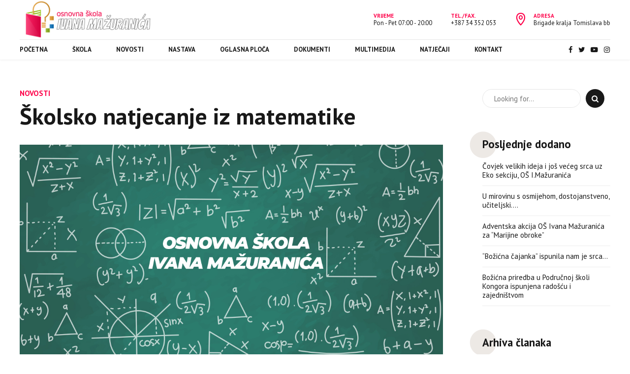

--- FILE ---
content_type: text/css
request_url: https://osimtg.ba/wp-content/themes/tabula/style.css?ver=5.6.16
body_size: 597481
content:
/* 
Theme Name: Tabula
Theme URI: http://tabula.bold-themes.com
Description: WordPress theme for art, acting, music, language and dancing schools and classes.
Version: 1.1.0
Author: BoldThemes
Author URI: http://bold-themes.com
Tags: one-column, right-sidebar, custom-menu, featured-images, sticky-post, theme-options, threaded-comments, translation-ready
Text Domain: tabula
License: GNU General Public License version 3.0 & Envato Regular/Extended License
License URI:  http://www.gnu.org/licenses/gpl-3.0.html & http://themeforest.net/licenses

All PHP code is released under the GNU General Public Licence version 3.0
All HTML/CSS/JAVASCRIPT code is released under Envato's Regular/Extended License

[Table of contents]

1. Base
2. Typography
3. Bootstrap grid
4. Template
5. Header
6. Footer
7. Post
8. Comments
9. Widgets
10. Elements
11. Schedule
12. Event
13. Card
14. Step line
15. Contact
16. Color schemes
17. Woocommerce
18. Cost calculator
19. Organic animation
20. Floating image
21. Typography etc responsive
22. Woocommerce screens
23. Fixes
24. RTL
25. Gutenberg
26. IE

*/
/* Fonts */
/* Template fonts, edit in config.php  */
/* Base font */
/* Base menu font */
/* Headline fond */
/* Headline supertitle font */
/* Headline subtitle font */
/* Variables  */
/* Base font size */
/* Base font color */
/* Base bg color */
/* Base border color */
/* Sub bg color */
/* Base font color */
/* Base bg color */
/* Base border color */
/* Sub bg color */
/* Main color */
/* Dark main color */
/* Darker main color */
/* Very darker main color */
/* Light main color */
/* Secondary color  */
/* Dark secondary color */
/* Darker secondary color */
/* Light secondary color */
/* Base gutter width */
/* Sidebar width (%) */
/* Padding between sidebar and sontent */
/* Left and right page padding for boxed content */
/* Default spacing in grid gallery */
/* Defines logo height and menu line height */
/* Defines crest width */
/* Defines menu height whwn below menu */
/* Top and bottom padding of the whole horizontal menu (px) */
/* Padding between horizontal menu elements (px) */
/* Width of the vertical menu (px) */
/* dropdown width (px) */
/* Base font size */
/* Small icon size */
/* Small icon size */
/* Small icon size */
/* Small icon size */
/* Small icon size */
/* Soft border radius */
/* Soft border radius */
/* Mixins */
/* @ include btMaxLines(lines, line-height); */
/* @fragment btClear; */
/* Aliases */
/* Cost calculator specific */
/* Reset */
article,
aside,
details,
figcaption,
figure,
footer,
header,
hgroup,
main,
nav,
section,
summary,
audio,
canvas,
video {
    display: block;
    }
audio,
canvas,
video {
    display: inline-block;
    }
*:focus,
* {
    outline: none;
    outline: 0;
    }
.touch * {
    -webkit-tap-highlight-color: rgba(0,0,0,0);
    -webkit-focus-ring-color: rgba(0,0,0,0);
    }
button::-moz-focus-inner {
    border: 0;
    }
audio:not([controls]) {
    display: none;
    height: 0;
    }
html,
body {
    margin: 0;
    padding: 0;
    }
*,
*:after,
*:before {
    -webkit-box-sizing: border-box;
    -moz-box-sizing: border-box;
    box-sizing: border-box;
    padding: 0;
    margin: 0;
    background-repeat: no-repeat;
    }

/* FloatClears */
.btClear:after {
    content: " ";
    display: table;
    width: 100%;
    clear: both;
    line-height: 0;
    }

/* Text meant only for screen readers. */
.screen-reader-text {
    clip: rect(1px,1px,1px,1px);
    position: absolute !important;
    height: 1px;
    width: 1px;
    overflow: hidden;
    }
.screen-reader-text:focus {
    background-color: #f1f1f1;
    border-radius: 3px;
    -webkit-box-shadow: 0 0 2px 2px rgba(0,0,0,.6);
    box-shadow: 0 0 2px 2px rgba(0,0,0,.6);
    clip: auto !important;
    color: #21759b;
    display: block;
    font-size: 14px;
    font-size: .875rem;
    font-weight: bold;
    height: auto;
    left: 5px;
    line-height: normal;
    padding: 15px 23px 14px;
    text-decoration: none;
    top: 5px;
    width: auto;
    z-index: 100000;
    }
@font-face {
    font-family: "Quote";
    src: url(fonts/Quote.woff) format("woff"),url(fonts/Quote.ttf) format("truetype");
    }

/* Skin */
.btDarkSkin {
    color: #fff;
    background-color: #191919;
    }
.btLightSkin {
    color: #181818;
    background-color: #fff;
    }
select,
textarea,
input,
.fancy-select .trigger {
    color: inherit;
    }
.btLightSkin select,
.btLightSkin textarea,
.btLightSkin input,
.btLightSkin .fancy-select .trigger,
.btDarkSkin .btLightSkin select,
.btDarkSkin .btLightSkin textarea,
.btDarkSkin .btLightSkin input,
.btDarkSkin .btLightSkin .fancy-select .trigger,
.btLightSkin .btDarkSkin .btLightSkin select,
.btLightSkin .btDarkSkin .btLightSkin textarea,
.btLightSkin .btDarkSkin .btLightSkin input,
.btLightSkin .btDarkSkin .btLightSkin .fancy-select .trigger {
    border: 1px solid rgba(0,0,0,.1);
    }
.btDarkSkin select,
.btDarkSkin textarea,
.btDarkSkin input,
.btDarkSkin .fancy-select .trigger,
.btLightSkin .btDarkSkin select,
.btLightSkin .btDarkSkin textarea,
.btLightSkin .btDarkSkin input,
.btLightSkin .btDarkSkin .fancy-select .trigger,
.btDarkSkin.btLightSkin .btDarkSkin select,
.btDarkSkin.btLightSkin .btDarkSkin textarea,
.btDarkSkin.btLightSkin .btDarkSkin input,
.btDarkSkin.btLightSkin .btDarkSkin .fancy-select .trigger {
    border: 1px solid rgba(255,255,255,.5);
    }

/*
.btHardRoundedButtons select {}
.btSoftRoundedButtons {}

/* Form elements */
select,
input {
    font-family: "Roboto",Arial,Helvetica,sans-serif;
    }
input:not([type='checkbox']):not([type='radio']),
button {
    -webkit-appearance: none;
    }
input:not([type='submit']):not([type='checkbox']):not([type='radio']),
textarea,
select {
    outline: none;
    font: inherit;
    width: 100%;
    background: transparent;
    line-height: 1;
    display: block;
    padding: 1em;
    color: inherit;
    }
.btTextRight input:not([type='submit']):not([type='checkbox']):not([type='radio']),
.btTextRight textarea,
.btTextRight select {
    text-align: right;
    }
input:not([type='checkbox']):not([type='radio']),
select,
.fancy-select .trigger,
.btQuoteBooking .ddcommon.borderRadiusTp .ddTitleText {
    height: 3.2em;
    line-height: 3.1em;
    }
input[type='submit'] {
    outline: none;
    width: 100%;
    display: block;
    cursor: pointer;
    font-family: "Montserrat",Arial,Helvetica,sans-serif;
    font-size: .8em;
    letter-spacing: 1px;
    font-weight: 600;
    line-height: 1;
    border: none;
    background: transparent;
    -webkit-transition: all 300ms ease;
    -moz-transition: all 300ms ease;
    transition: all 300ms ease;
    -webkit-box-shadow: 0 0 0 3em #ee5b54 inset;
    box-shadow: 0 0 0 3em #ee5b54 inset;
    color: #fff;
    }
input[type='submit']:hover {
    -webkit-box-shadow: 0 0 0 1px #ee5b54 inset;
    box-shadow: 0 0 0 1px #ee5b54 inset;
    background: transparent;
    color: #ee5b54;
    }
.wpcf7-date:before {
    display: none;
    }

/* Fancy select */
.fancy-select {
    position: relative;
    }
.fancy-select .trigger {
    overflow: hidden;
    white-space: nowrap;
    -o-text-overflow: ellipsis;
    text-overflow: ellipsis;
    position: relative;
    cursor: pointer;
    padding: 0 0 0 1.5em;
    }
.btHardRoundedButtons .fancy-select .trigger {
    border-radius: 50px;
    }
.btSoftRoundedButtons .fancy-select .trigger {
    border-radius: 10px;
    }
.rtl .fancy-select .trigger {
    padding: 0 1em 0 0;
    }
.fancy-select .trigger:before {
    content: '\e92d';
    font-family: Dripicons;
    font-size: .8em;
    font-weight: 900;
    display: block;
    float: right;
    padding-right: 1.5em;
    -webkit-transition: 150ms ease transform,150ms ease color;
    -moz-transition: 150ms ease transform,150ms ease color;
    transition: 150ms ease transform,150ms ease color;
    opacity: .5;
    }
.rtl .fancy-select .trigger:before {
    float: left;
    padding-right: 0;
    padding-left: .5em;
    }
.fancy-select .trigger.open:before {
    -webkit-transform: scaleY(-1);
    -moz-transform: scaleY(-1);
    -ms-transform: scaleY(-1);
    transform: scaleY(-1);
    }
.fancy-select .options {
    display: none;
    position: absolute;
    top: auto;
    left: 0;
    width: 100%;
    list-style: none;
    max-height: 320px;
    overflow: auto;
    border: 1px solid rgba(0,0,0,.07);
    background-color: #fff;
    color: #181818;
    }
.fancy-select .options.open {
    z-index: 20;
    display: block;
    }
.fancy-select .options.overflowing {
    top: auto;
    bottom: 2.4em;
    }
.fancy-select ul.options {
    padding: 0;
    margin: 0;
    }
.fancy-select ul.options li {
    cursor: pointer;
    padding-left: 1.5em;
    margin: 0;
    -webkit-transition: 150ms ease color;
    -moz-transition: 150ms ease color;
    transition: 150ms ease color;
    }
.fancy-select ul.options li:hover {
    color: #ee5b54;
    }
.btHardRoundedButtons input:not([type='checkbox']):not([type='radio']),
.btHardRoundedButtons a.select2-choice {
    border-radius: 50px;
    }
.btSoftRoundedButtons input:not([type='checkbox']):not([type='radio']),
.btSoftRoundedButtons a.select2-choice {
    border-radius: 10px;
    }
.btHardRoundedButtons textarea,
.btHardRoundedButtons select {
    border-radius: 20px;
    }
.btSoftRoundedButtons textarea,
.btSoftRoundedButtons select {
    border-radius: 10px;
    }
input:not([type='checkbox']):not([type='radio']):not([type='submit']),
textarea,
.fancy-select .trigger {
    -webkit-transition: all 500ms ease;
    -moz-transition: all 500ms ease;
    transition: all 500ms ease;
    }
input:not([type='checkbox']):not([type='radio']):not([type='submit']):focus,
textarea:focus,
.fancy-select .trigger.open {
    -webkit-box-shadow: 0 0 4px 0 rgba(0,0,0,.1);
    box-shadow: 0 0 4px 0 rgba(0,0,0,.1);
    border: 1px solid rgba(0,0,0,.3);
    }
textarea {
    resize: vertical;
    line-height: inherit;
    }
button {
    font: inherit;
    cursor: pointer;
    }
.btDarkSkin input:not([type='checkbox']):not([type='radio']):not([type='submit']):focus,
.btLightSkin .btDarkSkin input:not([type='checkbox']):not([type='radio']):not([type='submit']):focus,
.btDarkSkin.btLightSkin .btDarkSkin input:not([type='checkbox']):not([type='radio']):not([type='submit']):focus,
.btDarkSkin textarea:focus,
.btLightSkin .btDarkSkin textarea:focus,
.btDarkSkin.btLightSkin .btDarkSkin textarea:focus,
.btDarkSkin .fancy-select .trigger.open,
.btLightSkin .btDarkSkin .fancy-select .trigger.open,
.btDarkSkin.btLightSkin .btDarkSkin .fancy-select .trigger.open {
    border: 1px solid #fff;
    }

/* Iframe resize fix */
/*:any( embed, iframe, img, figure ) {
	max-width: 100%;
	height: auto;
}*/
.bt-video-container {
    position: relative;
    padding-bottom: 56.25%;
    height: 0;
    overflow: hidden;
    }
.bt-video-container iframe,
.bt-video-container object,
.bt-video-container embed,
.bt-video-container video {
    position: absolute;
    top: 0;
    left: 0;
    width: 100%;
    height: 100%;
    }

/* Texts */
img,
figure {
    max-width: 100%;
    height: auto;
    }
pre code {
    display: block;
    }
pre {
    overflow: hidden;
    }
.btContentHolder pre {
    margin: 0 0 30px;
    white-space: pre-wrap;
    padding: 20px;
    border: 1px solid rgba(0,0,0,.1);
    }
.btDarkSkin .btContentHolder pre,
.btLightSkin .btDarkSkin .btContentHolder pre,
.btDarkSkin.btLightSkin .btDarkSkin .btContentHolder pre {
    border: 1px solid rgba(255,255,255,.5);
    }

/* Href */
a {
    text-decoration: none;
    -webkit-transition: all 200ms ease;
    -moz-transition: all 200ms ease;
    transition: all 200ms ease;
    color: inherit;
    }
.btContent a {
    color: #ee5b54;
    }
a:hover {
    text-decoration: none;
    color: #ee5b54;
    }
.btContent a:hover {
    color: inherit;
    }
.btText a {
    color: #ee5b54;
    }
.btText a:hover {
    text-decoration: underline;
    }
a img {
    border: none;
    }
a,
a:active,
a:focus {
    outline: none;
    }

/* Base typography */
p,
dl,
address,
cite {
    margin: 0 0 1em;
    }
ul {
    margin: 0 0 1em 1em;
    padding: 0;
    }
ul ul {
    margin-bottom: 0;
    }
.rtl ul {
    margin: 0 1em 1em 0;
    }
.rtl ul ul {
    margin-bottom: 0;
    }
ol {
    margin: 0 0 1em 1em;
    padding: 0;
    }
ol ol {
    margin-bottom: 0;
    }
.rtl ol {
    margin: 0 1em 1em 0;
    }
.rtl ol ol {
    margin-bottom: 0;
    }
li {
    margin: 0 0 0 .5em;
    padding: 0;
    }
.btText li {
    margin-left: 1em;
    }
dt {
    font-weight: 600;
    }
dd {
    margin: 0 0 1.5em 3.5em;
    }
dd p {
    display: inline;
    }
dd:after {
    content: ' ';
    display: table;
    clear: both;
    }
figcaption {
    font-size: inherit;
    }

/* Base font */
html {
    font-size: 15px;
    }
body {
    font-family: "Roboto",Arial,Helvetica,sans-serif;
    font-weight: 400;
    line-height: 1.8em;
    background-size: cover;
    background-attachment: fixed;
    }
small {
    font-size: 13px;
    }

/* Headings */
h1,
h2,
h3,
h4,
h5,
h6 {
    font-family: "Playfair Display",Arial,Helvetica,sans-serif;
    }
h1:after,
h2:after,
h3:after,
h4:after,
h5:after,
h6:after {
    content: " ";
    display: table;
    width: 100%;
    clear: both;
    line-height: 0;
    }
h1,
h2,
h3,
h4,
h5,
h6 {
    clear: both;
    padding: 0 0 .4em;
    line-height: 1.2;
    margin: 0;
    font-weight: 900;
    }
.btHeadingWeight_default h1,
.btHeadingWeight_default h2,
.btHeadingWeight_default h3,
.btHeadingWeight_default h4,
.btHeadingWeight_default h5,
.btHeadingWeight_default h6 {
    font-weight: 900;
    }
.btHeadingWeight_black h1,
.btHeadingWeight_black h2,
.btHeadingWeight_black h3,
.btHeadingWeight_black h4,
.btHeadingWeight_black h5,
.btHeadingWeight_black h6 {
    font-weight: 900;
    }
.btHeadingWeight_bolder h1,
.btHeadingWeight_bolder h2,
.btHeadingWeight_bolder h3,
.btHeadingWeight_bolder h4,
.btHeadingWeight_bolder h5,
.btHeadingWeight_bolder h6 {
    font-weight: 800;
    }
.btHeadingWeight_bold h1,
.btHeadingWeight_bold h2,
.btHeadingWeight_bold h3,
.btHeadingWeight_bold h4,
.btHeadingWeight_bold h5,
.btHeadingWeight_bold h6 {
    font-weight: 700;
    }
.btHeadingWeight_semi-bold h1,
.btHeadingWeight_semi-bold h2,
.btHeadingWeight_semi-bold h3,
.btHeadingWeight_semi-bold h4,
.btHeadingWeight_semi-bold h5,
.btHeadingWeight_semi-bold h6 {
    font-weight: 600;
    }
.btHeadingWeight_medium h1,
.btHeadingWeight_medium h2,
.btHeadingWeight_medium h3,
.btHeadingWeight_medium h4,
.btHeadingWeight_medium h5,
.btHeadingWeight_medium h6 {
    font-weight: 500;
    }
.btHeadingWeight_normal h1,
.btHeadingWeight_normal h2,
.btHeadingWeight_normal h3,
.btHeadingWeight_normal h4,
.btHeadingWeight_normal h5,
.btHeadingWeight_normal h6 {
    font-weight: 400;
    }
.btHeadingWeight_light h1,
.btHeadingWeight_light h2,
.btHeadingWeight_light h3,
.btHeadingWeight_light h4,
.btHeadingWeight_light h5,
.btHeadingWeight_light h6 {
    font-weight: 300;
    }
.btHeadingWeight_lighter h1,
.btHeadingWeight_lighter h2,
.btHeadingWeight_lighter h3,
.btHeadingWeight_lighter h4,
.btHeadingWeight_lighter h5,
.btHeadingWeight_lighter h6 {
    font-weight: 200;
    }
.btHeadingWeight_thin h1,
.btHeadingWeight_thin h2,
.btHeadingWeight_thin h3,
.btHeadingWeight_thin h4,
.btHeadingWeight_thin h5,
.btHeadingWeight_thin h6 {
    font-weight: 100;
    }
h1 {
    font-size: 5.15em;
    }
h2 {
    font-size: 3.8em;
    }
h3 {
    font-size: 3.15em;
    }
h4 {
    font-size: 2.5em;
    }
h5 {
    font-size: 2em;
    }
h6 {
    font-size: 1.55em;
    }

/* Blockquotes*/
blockquote {
    font-size: 1.8em;
    font-style: italic;
    font-weight: 300;
    line-height: 2em;
    font-family: "Roboto",Arial,Helvetica,sans-serif;
    display: block;
    position: relative;
    margin: 0;
    padding: 0;
    }
.btArticleContent blockquote {
    max-width: 720px;
    font-style: inherit;
    margin: 1em auto 0 auto;
    }
.btArticleContent blockquote:before {
    content: "\e900";
    font-family: Quote;
    display: block;
    font-size: 11em;
    line-height: 1;
    position: absolute;
    top: -5rem;
    left: -4rem;
    color: rgba(0,0,0,.1);
    }
.btDarkSkin .btArticleContent blockquote:before,
.btLightSkin .btDarkSkin .btArticleContent blockquote:before,
.btDarkSkin.btLightSkin .btDarkSkin .btArticleContent blockquote:before {
    color: rgba(255,255,255,.1);
    }
.bt_bb_align_right .btArticleContent blockquote:before {
    right: 0;
    left: auto;
    }
.btArticleContent blockquote p {
    font-style: italic;
    }
body.single.single-post.single-format-image .btArticleContent blockquote {
    max-width: 500px;
    margin: 1em auto 0 auto;
    }
blockquote:after {
    content: " ";
    display: table;
    width: 100%;
    clear: both;
    }
.bt_bb_align_center blockquote {
    padding: 0;
    }
blockquote:before {
    display: none;
    }
cite {
    opacity: .6;
    font-style: normal;
    }

/* Tables */
.btContentHolder table {
    width: 100%;
    margin: 0 0 1em;
    border-collapse: collapse;
    text-align: initial;
    border: 1px solid rgba(0,0,0,.07);
    }
.btDarkSkin .btContentHolder table,
.btLightSkin .btDarkSkin .btContentHolder table,
.btDarkSkin.btLightSkin .btDarkSkin .btContentHolder table {
    border: 1px solid rgba(255,255,255,.05);
    }
.btContentHolder table td,
.btContentHolder table th {
    padding: 1em;
    border: 1px solid rgba(0,0,0,.07);
    }
.btDarkSkin .btContentHolder table td,
.btLightSkin .btDarkSkin .btContentHolder table td,
.btDarkSkin.btLightSkin .btDarkSkin .btContentHolder table td,
.btDarkSkin .btContentHolder table th,
.btLightSkin .btDarkSkin .btContentHolder table th,
.btDarkSkin.btLightSkin .btDarkSkin .btContentHolder table th {
    border: 1px solid rgba(255,255,255,.05);
    }
.btContentHolder table th {
    text-align: left;
    }
.btContentHolder table thead th {
    font-weight: 700;
    background-color: #ee5b54;
    color: white;
    }
.bt_bb_layout_boxed_600 .bt_bb_cell {
    width: 600px;
    max-width: -webkit-calc(100% - 60px);
    max-width: -moz-calc(100% - 60px);
    max-width: calc(100% - 60px);
    }
.bt_bb_layout_boxed_700 .bt_bb_cell {
    width: 700px;
    max-width: -webkit-calc(100% - 60px);
    max-width: -moz-calc(100% - 60px);
    max-width: calc(100% - 60px);
    }
.bt_bb_layout_boxed_800 .bt_bb_cell {
    width: 800px;
    max-width: -webkit-calc(100% - 60px);
    max-width: -moz-calc(100% - 60px);
    max-width: calc(100% - 60px);
    }
.bt_bb_layout_boxed_900 .bt_bb_cell {
    width: 900px;
    max-width: -webkit-calc(100% - 60px);
    max-width: -moz-calc(100% - 60px);
    max-width: calc(100% - 60px);
    }
.bt_bb_layout_boxed_1000 .bt_bb_cell {
    width: 1000px;
    max-width: -webkit-calc(100% - 60px);
    max-width: -moz-calc(100% - 60px);
    max-width: calc(100% - 60px);
    }
.bt_bb_layout_boxed_1100 .bt_bb_cell {
    width: 1100px;
    max-width: -webkit-calc(100% - 60px);
    max-width: -moz-calc(100% - 60px);
    max-width: calc(100% - 60px);
    }
.bt_bb_layout_boxed_1200 .bt_bb_cell {
    width: 1200px;
    max-width: -webkit-calc(100% - 60px);
    max-width: -moz-calc(100% - 60px);
    max-width: calc(100% - 60px);
    }
.bt_bb_layout_boxed_1400 .bt_bb_cell {
    width: 1400px;
    max-width: -webkit-calc(100% - 60px);
    max-width: -moz-calc(100% - 60px);
    max-width: calc(100% - 60px);
    }
.bt_bb_row .bt_bb_column[style*="background-image"] {
    background-size: contain;
    }

/* Added bootstrap visible / hidden classes */
@media (max-width: 480px) {
.visible-xs {
    display: block !important;
    }
}

@media (min-width: 480px) and (max-width:767px) {
.visible-ms {
    display: block !important;
    }
}

@media (min-width: 768px) and (max-width: 991px) {
.visible-sm {
    display: block !important;
    }
}

@media (min-width: 992px) and (max-width: 1199px) {
.visible-md {
    display: block !important;
    }
}

@media (min-width: 1200px) {
.visible-lg {
    display: block !important;
    }
}

@media (max-width: 480px) {
.hidden-xs {
    display: none !important;
    }
}

@media (min-width: 480px) and (max-width: 767px) {
.hidden-ms {
    display: none !important;
    }
}

@media (min-width: 768px) and (max-width: 991px) {
.hidden-sm {
    display: none !important;
    }
}

@media (min-width: 992px) and (max-width: 1199px) {
.hidden-md {
    display: none !important;
    }
}

@media (min-width: 1200px) {
.hidden-lg {
    display: none !important;
    }
}

html,
body {
    min-height: 100vh;
    }
body:not(.btPageTransitions) {
    min-height: 101vh;
    }

/*html {
	overflow-x: hidden;
}*/
/* RTL support */
body.rtl {
    direction: rtl;
    unicode-bidi: embed;
    }

/* Template base */
.btContentWrap {
    -webkit-transition: transform 1s cubic-bezier(.230,1,.320,1);
    -moz-transition: transform 1s cubic-bezier(.230,1,.320,1);
    transition: transform 1s cubic-bezier(.230,1,.320,1);
    }
.btContentWrap:after {
    content: " ";
    display: table;
    width: 100%;
    clear: both;
    line-height: 0;
    }
.btSiteFooter {
    -webkit-transition: transform 1s cubic-bezier(.230,1,.320,1),padding-top 300ms ease;
    -moz-transition: transform 1s cubic-bezier(.230,1,.320,1),padding-top 300ms ease;
    transition: transform 1s cubic-bezier(.230,1,.320,1),padding-top 300ms ease;
    }
.btPageWrap {
    position: relative;
    overflow: hidden;
    -webkit-transition: transform 1s cubic-bezier(.230,1,.320,1);
    -moz-transition: transform 1s cubic-bezier(.230,1,.320,1);
    transition: transform 1s cubic-bezier(.230,1,.320,1);
    }
.btPageWrap:after {
    content: " ";
    display: table;
    width: 100%;
    clear: both;
    line-height: 0;
    }

/* Z indexes */
.mainHeader,
.btVerticalHeaderTop {
    z-index: 10002;
    }
.btPreloader {
    z-index: 10004;
    }

/* Gutter port keeps width */
.port {
    width: 100%;
    padding: 0 30px;
    }
.gutter .port {
    max-width: 1260px;
    margin: auto;
    }
.btWithSidebar .btContent .gutter .port {
    padding: 0;
    }
body.btBoxedPage1500:not(.btBelowMenu).btMenuHorizontal .mainHeader .port {
    padding: 0 10px;
    }
body.btBoxedPage1500 .bt_bb_wrapper {
    overflow: visible;
    }
@media (max-width: 1259px) {
.gutter .port {
    width: 100%;
    max-width: none;
    padding-left: 30px;
    padding-right: 30px;
    }
.btMenuVerticalRight .btVerticalMenuTrigger {
    margin: 0;
    }
}

/*@media (max-width: 768px) { 
	.gutter .port {
		.btWithSidebar .btContent & { 
			padding-left: $(pagePadding)px;
			padding-right: $(pagePadding)px;
		}
	}
}*/
/* Content holder and sidebars*/
.btNoSidebar .btContentHolder,
.btNoSidebar .btContent {
    width: auto;
    padding: 0;
    }

/* Page without BB & sidebar */
:not(.bt_bb_plugin_active).btNoSidebar .btPageHeadline + .btContentHolder .btContent {
    max-width: 1260px;
    margin-left: auto;
    margin-right: auto;
    padding: 6em 30px 0;
    }
:not(.bt_bb_plugin_active).btNoSidebar .btPageHeadline + .btContentHolder .btContent .gutter .port {
    padding-left: 0;
    padding-right: 0;
    }
:not(.bt_bb_plugin_active).btNoSidebar .btPageHeadline + .btContentHolder .btContent > article:first-child {
    margin-top: 0;
    }
.btWithSidebar .btContentHolder {
    max-width: 1260px;
    margin: auto;
    padding: 4em 30px 4em;
    display: -ms-flexbox;
    display: -webkit-flex;
    display: flex;
    }
.btWithSidebar .btContentHolder .btContent {
    width: 75%;
    }
.btWithSidebar .btContentHolder .btSidebar {
    width: 25%;
    padding: 0;
    }
.btSidebarLeft.btWithSidebar .btContentHolder {
    -webkit-flex-direction: row-reverse;
    -ms-flex-direction: row-reverse;
    flex-direction: row-reverse;
    }
.btSidebarLeft.btWithSidebar .btContentHolder .btSidebar {
    padding-right: 40px;
    }
.rtl.btSidebarLeft.btWithSidebar .btContentHolder .btSidebar {
    padding-right: 0;
    padding-left: 40px;
    }
.btSidebarLeft.btWithSidebar .btContentHolder .btContent {
    padding-left: 40px;
    }
.rtl.btSidebarLeft.btWithSidebar .btContentHolder .btContent {
    padding-left: 0;
    padding-right: 40px;
    }
.btSidebarRight.btWithSidebar .btContentHolder .btSidebar {
    padding-left: 40px;
    }
.rtl.btSidebarRight.btWithSidebar .btContentHolder .btSidebar {
    padding-left: 0;
    padding-right: 40px;
    }
.btSidebarRight.btWithSidebar .btContentHolder .btContent {
    padding-right: 40px;
    }
.rtl.btSidebarRight.btWithSidebar .btContentHolder .btContent {
    padding-right: 0;
    padding-left: 40px;
    }
.btWithSidebar:not(.btHideHeadline) .btContentHolder {
    padding: 6em 30px;
    }

/* Responsive */
@media (max-width: 768px) {
.btWithSidebar.btSidebarRight .btContentHolder,
.btWithSidebar.btSidebarLeft .btContentHolder {
    display: block;
    }
.btWithSidebar.btSidebarRight .btContentHolder .btContent,
.btWithSidebar.btSidebarLeft .btContentHolder .btContent,
.btWithSidebar.btSidebarRight .btContentHolder .btSidebar,
.btWithSidebar.btSidebarLeft .btContentHolder .btSidebar {
    width: auto;
    float: none;
    padding: 0;
    }
.btWithSidebar.btSidebarRight .btContentHolder .btSidebar,
.btWithSidebar.btSidebarLeft .btContentHolder .btSidebar {
    padding-top: 4em;
    }
}

/* Preloader */
.btPreloader {
    display: -ms-flexbox;
    display: -webkit-flex;
    display: flex;
    -webkit-align-items: center;
    -ms-flex-align: center;
    align-items: center;
    position: fixed;
    top: 0;
    left: 0;
    bottom: 0;
    background-color: inherit;
    width: 100%;
    vertical-align: middle;
    text-align: center;
    -webkit-transform: translateY(0);
    -moz-transform: translateY(0);
    -ms-transform: translateY(0);
    transform: translateY(0);
    opacity: 1;
    -webkit-transition: all .3s ease,opacity .3s ease;
    -moz-transition: all .3s ease,opacity .3s ease;
    transition: all .3s ease,opacity .3s ease;
    }
.btPreloader .animation {
    display: block;
    width: 100%;
    -webkit-transform: translateY(0) scale(1);
    -moz-transform: translateY(0) scale(1);
    -ms-transform: translateY(0) scale(1);
    transform: translateY(0) scale(1);
    -webkit-transition: transform .3s ease,opacity .3s ease;
    -moz-transition: transform .3s ease,opacity .3s ease;
    transition: transform .3s ease,opacity .3s ease;
    }
.btAccentDarkHeader .btPreloader .animation > div:first-child,
.btLightAccentHeader .btPreloader .animation > div:first-child,
.btTransparentLightHeader .btPreloader .animation > div:first-child {
    border-radius: 10px;
    padding: .7em 1.2em;
    display: inline-block;
    background-color: #ee5b54;
    }
.btPreloader .animation > div img {
    margin: 0 auto;
    }
.btRemovePreloader .btPreloader {
    -webkit-transform: translateY(-100%) scale(0);
    -moz-transform: translateY(-100%) scale(0);
    -ms-transform: translateY(-100%) scale(0);
    transform: translateY(-100%) scale(0);
    opacity: 0;
    -webkit-transition: transform ease 1s,opacity ease 1s;
    -moz-transition: transform ease 1s,opacity ease 1s;
    transition: transform ease 1s,opacity ease 1s;
    }
.btRemovePreloader .btPreloader .animation {
    -webkit-transform: translateY(0) scale(.9);
    -moz-transform: translateY(0) scale(.9);
    -ms-transform: translateY(0) scale(.9);
    transform: translateY(0) scale(.9);
    opacity: 0;
    -webkit-transition: transform .5s ease,opacity ease .5s;
    -moz-transition: transform .5s ease,opacity ease .5s;
    transition: transform .5s ease,opacity ease .5s;
    }
.btPreloader .animation .preloaderLogo {
    height: 80px;
    -webkit-transform: scale(1);
    -moz-transform: scale(1);
    -ms-transform: scale(1);
    transform: scale(1);
    -webkit-transition: all .5s ease;
    -moz-transition: all .5s ease;
    transition: all .5s ease;
    width: auto;
    display: block;
    line-height: 1;
    }
.btMenuVerticalRightEnabled .btPreloader .animation .preloaderLogo,
.btMenuVerticalLeftEnabled .btPreloader .animation .preloaderLogo {
    height: 160px;
    }

/* Loader */
.btLoader {
    margin: 30px auto 30px auto;
    font-size: 6px;
    position: relative;
    text-indent: -9999em;
    border-left: 5px solid rgba(128,128,128,.1);
    border-right: 5px solid rgba(128,128,128,.1);
    border-bottom: 5px solid rgba(128,128,128,.2);
    -webkit-animation: btLoader 1.1s infinite linear;
    -moz-animation: btLoader 1.1s infinite linear;
    animation: btLoader 1.1s infinite linear;
    }
.btLightSkin .btLoader,
.btDarkSkin .btLightSkin .btLoader,
.btLightSkin .btDarkSkin .btLightSkin .btLoader {
    border-top: 5px solid #181818;
    }
.btDarkSkin .btLoader,
.btLightSkin .btDarkSkin .btLoader,
.btDarkSkin.btLightSkin .btDarkSkin .btLoader {
    border-top: 5px solid #fff;
    }
.btLoader p:empty {
    display: none;
    }
.btLoader,
.btLoader:after {
    border-radius: 50%;
    width: 64px;
    height: 64px;
    }
@-webkit-keyframes btLoader {
0% {
    -webkit-transform: rotate(0deg);
    -moz-transform: rotate(0deg);
    -ms-transform: rotate(0deg);
    transform: rotate(0deg);
    }
100% {
    -webkit-transform: rotate(359deg);
    -moz-transform: rotate(359deg);
    -ms-transform: rotate(359deg);
    transform: rotate(359deg);
    }
}

@-webkit-keyframes btLoader {
0% {
    -webkit-transform: rotate(0deg);
    transform: rotate(0deg);
    }
100% {
    -webkit-transform: rotate(359deg);
    transform: rotate(359deg);
    }
}

@-moz-keyframes btLoader {
0% {
    -moz-transform: rotate(0deg);
    transform: rotate(0deg);
    }
100% {
    -moz-transform: rotate(359deg);
    transform: rotate(359deg);
    }
}

@keyframes btLoader {
0% {
    -webkit-transform: rotate(0deg);
    -moz-transform: rotate(0deg);
    -ms-transform: rotate(0deg);
    transform: rotate(0deg);
    }
100% {
    -webkit-transform: rotate(359deg);
    -moz-transform: rotate(359deg);
    -ms-transform: rotate(359deg);
    transform: rotate(359deg);
    }
}

/* Boxed page 1500px */
.btBoxedPage1500 .btPageWrap {
    max-width: 1500px;
    margin: 0 auto 0 auto;
    border-bottom-left-radius: 15px;
    border-bottom-right-radius: 15px;
    }
.btStickyHeaderActive.btBoxedPage1500 .mainHeader {
    max-width: 1500px;
    }

/* Error page */
body.error404 .mainHeader,
body.error404 .btVerticalHeaderTop,
body.error404 .btSiteFooter {
    display: none;
    }
body.error404 .btContentWrap {
    padding-top: 0 !important;
    }
body.error404 .btErrorPage {
    min-height: 90vh;
    -webkit-align-items: center;
    -ms-flex-align: center;
    align-items: center;
    display: -ms-flexbox;
    display: -webkit-flex;
    display: flex;
    background-position: 10% bottom;
    background-size: initial;
    }
body.error404 .btErrorPage .port {
    padding-bottom: 6em;
    margin: 0 auto;
    text-align: center;
    max-width: 760px;
    }
body.error404 .btErrorPage .port .bt_bb_icon {
    color: #ee5b54;
    }
body.error404 .btErrorPage .port .bt_bb_icon .bt_bb_icon_holder:before {
    font-size: 5em;
    }
body.error404 .btErrorPage .port .bt_bb_button.filled a {
    background: #ee5b54;
    color: #fff;
    }
body.error404 .btErrorPage .port .bt_bb_button.filled a:after {
    -webkit-box-shadow: 0 0 0 6px #ee5b54;
    box-shadow: 0 0 0 6px #ee5b54;
    }
body.error404 .btErrorPage .port .bt_bb_button.filled a:hover:after {
    -webkit-box-shadow: 0 0 0 0 #ee5b54;
    box-shadow: 0 0 0 0 #ee5b54;
    }

/* Password protected page */
.post-password-form {
    max-width: 1260px;
    margin: 50px auto 50px auto !important;
    }

/* Breadcrumbs */
.btBreadCrumbs {
    text-transform: uppercase;
    }
.btBreadCrumbs span {
    display: inline-block;
    margin-left: 0;
    padding-left: 0;
    }
.btBreadCrumbs span a {
    color: #ee5b54;
    }
.btBreadCrumbs span a:hover {
    color: inherit;
    }
.btBreadCrumbs span:not(:last-child):after {
    content: ' ';
    display: inline-block;
    margin: -2px 10px 0 10px;
    letter-spacing: inherit;
    width: 4px;
    height: 4px;
    border-radius: 50%;
    line-height: inherit;
    vertical-align: middle;
    background-color: #ee5b54;
    }

/* Page headline */
.btPageHeadline {
    background-color: rgba(0,0,0,.07);
    background-size: cover;
    }
.btDarkSkin .btPageHeadline,
.btLightSkin .btDarkSkin .btPageHeadline,
.btDarkSkin.btLightSkin .btDarkSkin .btPageHeadline {
    background-color: rgba(255,255,255,.1);
    }
.btPageHeadline header {
    max-width: 768px;
    -ms-word-wrap: break-word;
    word-wrap: break-word;
    z-index: 1;
    }
.btMenuCenter .btPageHeadline header {
    margin: auto;
    }
.btPageHeadline header.bt_bb_dash_top_bottom .bt_bb_headline_content:before {
    font-size: 16rem !important;
    }
.btPageHeadline header.bt_bb_dash_top_bottom .bt_bb_headline_content:after {
    font-size: 5rem !important;
    }
.btPageHeadline .bt_bb_port {
    padding-bottom: 8em;
    padding-top: 8em;
    }
body.btBelowMenu .btPageHeadline .bt_bb_port {
    padding-top: 16em;
    }
body.btBoxedPage1500 .btPageHeadline .bt_bb_port {
    padding-top: 16em;
    }
.btDarkSkin .btPageHeadline header.bt_bb_dash_top_bottom .bt_bb_headline_content:before,
.btLightSkin .btDarkSkin .btPageHeadline header.bt_bb_dash_top_bottom .bt_bb_headline_content:before,
.btDarkSkin.btLightSkin .btDarkSkin .btPageHeadline header.bt_bb_dash_top_bottom .bt_bb_headline_content:before {
    color: rgba(255,255,255,.1);
    }
.btPageHeadline.bt_bb_background_image {
    color: #fff;
    }
.btPageHeadline.bt_bb_background_image:before {
    background-color: rgba(0,0,0,.5);
    content: ' ';
    pointer-events: none;
    position: absolute;
    top: 0;
    left: 0;
    bottom: 0;
    right: 0;
    z-index: 1;
    }
.btPageHeadline.bt_bb_background_image header.bt_bb_dash_top_bottom .bt_bb_headline_content:before {
    color: rgba(255,255,255,.1);
    }
.btPageHeadline.bt_bb_background_image .btArticleAuthor a,
.btPageHeadline.bt_bb_background_image .btArticleComments {
    color: #fff !important;
    }
.btPageHeadline.bt_bb_background_image .btArticleAuthor a:before,
.btPageHeadline.bt_bb_background_image .btArticleComments:before {
    color: rgba(255,255,255,.4);
    }
.btPageHeadline.bt_bb_background_image .btArticleAuthor a:hover,
.btPageHeadline.bt_bb_background_image .btArticleComments:hover {
    color: #ee5b54 !important;
    }
.btPageHeadline.bt_bb_background_image .btArticleDate:not(:last-child):after,
.btPageHeadline.bt_bb_background_image .btArticleAuthor:not(:last-child):after,
.btPageHeadline.bt_bb_background_image .btArticleComments:not(:last-child):after,
.btPageHeadline.bt_bb_background_image .btArticleCategories:not(:last-child):after {
    color: #fff !important;
    }

/* Boxed page */
.btBoxedPage .btPageWrap {
    max-width: 1200px;
    -webkit-box-shadow: 0 0 20px 0 rgba(0,0,0,.15);
    box-shadow: 0 0 20px 0 rgba(0,0,0,.15);
    margin-bottom: 3em;
    margin: 0 auto 3em;
    border-bottom-left-radius: 15px;
    border-bottom-right-radius: 15px;
    overflow: initial;
    }
.btStickyHeaderActive.btBoxedPage .mainHeader {
    max-width: 1200px;
    }
.btLightSkin.btBoxedPage .btContentWrap {
    background-color: #fff;
    }
.btDarkSkin.btBoxedPage .btContentWrap {
    background-color: #191919;
    }
.btErrorPage {
    min-height: 70vh;
    -webkit-align-items: center;
    -ms-flex-align: center;
    align-items: center;
    display: -ms-flexbox;
    display: -webkit-flex;
    display: flex;
    }
.btErrorPage .port {
    padding-top: 6em;
    padding-bottom: 6em;
    }

/* No search results */
.btNoSearchResults .bt_bb_port {
    display: block;
    max-width: 1260px;
    margin: 0 auto;
    }
.btNoSearchResults .bt_bb_port #searchform {
    display: -ms-flexbox;
    display: -webkit-flex;
    display: flex;
    -webkit-flex-wrap: wrap;
    -ms-flex-wrap: wrap;
    flex-wrap: wrap;
    }
.btNoSearchResults .bt_bb_port #searchform input[type='search'] {
    -webkit-flex-basis: 80%;
    flex-basis: 80%;
    margin-right: 1em;
    padding: 1em 1.5em;
    }
.btNoSearchResults .bt_bb_port #searchform input[type='submit'] {
    -webkit-flex-basis: 15%;
    flex-basis: 15%;
    height: auto;
    cursor: pointer;
    text-transform: uppercase;
    font-size: .8em;
    line-height: 1;
    font-weight: 600;
    -webkit-box-shadow: 0 0 0 3em #ee5b54 inset;
    box-shadow: 0 0 0 3em #ee5b54 inset;
    color: #fff;
    -webkit-transition: all 300ms ease;
    -moz-transition: all 300ms ease;
    transition: all 300ms ease;
    }
.btNoSearchResults .bt_bb_port #searchform input[type='submit']:hover {
    -webkit-box-shadow: 0 0 0 1px #ee5b54 inset;
    box-shadow: 0 0 0 1px #ee5b54 inset;
    color: #ee5b54;
    }
.btNoSearchResults .bt_bb_port .bt_bb_button {
    display: inline-block;
    line-height: 1;
    -webkit-flex-direction: row-reverse;
    -ms-flex-direction: row-reverse;
    flex-direction: row-reverse;
    }
.btNoSearchResults .bt_bb_port .bt_bb_button a {
    text-decoration: none;
    -webkit-transition: all 300ms ease;
    -moz-transition: all 300ms ease;
    transition: all 300ms ease;
    -webkit-flex-direction: row-reverse;
    -ms-flex-direction: row-reverse;
    flex-direction: row-reverse;
    }
.btNoSearchResults .bt_bb_port .bt_bb_button a .bt_bb_text {
    float: right;
    }
.btNoSearchResults .bt_bb_port .bt_bb_button a .bt_bb_icon_holder {
    margin-right: .5em;
    float: left;
    line-height: 1;
    }
.btNoSearchResults .bt_bb_port .bt_bb_button a .bt_bb_icon_holder:before {
    content: "\e90b";
    font-family: Dripicons;
    }
@media (max-width: 620px) {
.btNoSearchResults .bt_bb_port #searchform {
    display: block;
    }
.btNoSearchResults .bt_bb_port #searchform input[type='search'] {
    margin-right: 0;
    margin-bottom: 1em;
    }
}

/* Crest */
.btHasCrest.btMenuHorizontal:not(.btMenuCenter):not(.btStickyHeaderActive) .logo {
    position: relative;
    padding-left: 110px;
    }
.rtl.btHasCrest.btMenuHorizontal:not(.btMenuCenter):not(.btStickyHeaderActive) .logo {
    padding-left: 0;
    padding-right: 110px;
    }
.btHasCrest.btMenuHorizontal:not(.btMenuCenter):not(.btStickyHeaderActive) .btTopToolsLeft {
    margin-left: 110px;
    }
.rtl.btHasCrest.btMenuHorizontal:not(.btMenuCenter):not(.btStickyHeaderActive) .btTopToolsLeft {
    margin-right: 110px;
    margin-left: 0;
    }
.btHasCrest.btMenuHorizontal:not(.btMenuCenter):not(.btStickyHeaderActive) .btBelowLogoArea .menuPort {
    margin-left: 110px;
    }
.rtl.btHasCrest.btMenuHorizontal:not(.btMenuCenter):not(.btStickyHeaderActive) .btBelowLogoArea .menuPort {
    margin-right: 110px;
    margin-left: 0;
    }
.btHasCrest.btMenuHorizontal:not(.btMenuCenter):not(.btStickyHeaderActive) .btCrest {
    position: absolute;
    -webkit-order: 0;
    -ms-flex-order: 0;
    order: 0;
    top: 0;
    left: 0;
    }
.btHasTopBar.btHasCrest.btMenuHorizontal:not(.btMenuCenter):not(.btStickyHeaderActive) .btCrest {
    margin-top: -2.25em;
    }
.btHasCrest.btMenuHorizontal:not(.btMenuCenter):not(.btStickyHeaderActive) .btCrest .btCrestImg {
    width: 110px;
    height: auto;
    }
.rtl.btHasCrest.btMenuHorizontal:not(.btMenuCenter):not(.btStickyHeaderActive) .btCrest {
    left: auto;
    right: 0;
    }
.btHasCrest.btMenuHorizontal.btMenuLeft.btNoLogo:not(.btStickyHeaderActive) .menuPort {
    margin-left: 110px;
    }
.rtl.btHasCrest.btMenuHorizontal.btMenuLeft.btNoLogo:not(.btStickyHeaderActive) .menuPort {
    margin-right: 110px;
    margin-left: 0;
    }
.btHasCrest.btMenuHorizontal.btMenuCenter.btHasTopBar:not(.btStickyHeaderActive) .btCrest {
    margin-top: -2.25em;
    }
.btHasCrest.btMenuHorizontal.btMenuCenter.btNoLogo:not(.btStickyHeaderActive) .menuPort .rightNav {
    padding-left: 110px;
    }
.btHasCrest.btMenuHorizontal.btMenuCenterBelowEnabled.btMenuBelowLogo.btNoLogo:not(.btStickyHeaderActive) .btLogoArea .logo {
    height: 55px;
    }
.btHasCrest.btMenuHorizontal.btStickyHeaderActive .btCrest {
    display: none;
    }
.btHasCrest.btMenuVertical.btHasLogo .btCrest {
    display: inline-block;
    }
.btHasCrest.btMenuVertical.btHasLogo .btLogoArea .logo img:not(.btCrestImg):not(.btAltLogo) {
    display: inline-block;
    padding-left: 1em;
    }

/* Header */
.mainHeader {
    width: 100%;
    position: absolute;
    background-color: inherit;
    -webkit-transform: translateY(0);
    -moz-transform: translateY(0);
    -ms-transform: translateY(0);
    transform: translateY(0);
    font-family: "Montserrat",Arial,Helvetica,sans-serif;
    -webkit-transition: 300ms ease all;
    -moz-transition: 300ms ease all;
    transition: 300ms ease all;
    visibility: hidden;
    opacity: 0;
    }
.btMenuInitFinished .mainHeader {
    visibility: initial;
    opacity: 1;
    }
.mainHeader:after {
    content: " ";
    display: table;
    width: 100%;
    clear: both;
    line-height: 0;
    }
.mainHeader a {
    color: inherit;
    -webkit-transition: all 100ms linear;
    -moz-transition: all 100ms linear;
    transition: all 100ms linear;
    position: relative;
    }
.mainHeader a:hover {
    color: #ee5b54;
    }
.btPageTransitions .mainHeader {
    z-index: 1020;
    }

/* Below menu */
.btMenuHorizontal:not(.btBelowMenu) .mainHeader {
    -webkit-box-shadow: 0 0 5px 0 rgba(0,0,0,.1);
    box-shadow: 0 0 5px 0 rgba(0,0,0,.1);
    }
.btMenuHorizontal.btBoxedPage1500:not(.btBelowMenu) .mainHeader {
    -webkit-box-shadow: none;
    box-shadow: none;
    }

/* Main menu */
.btLogoArea {
    position: relative;
    z-index: 1;
    }
.menuPort {
    font-family: "Montserrat",Arial,Helvetica,sans-serif;
    font-size: 13px;
    position: relative;
    }
.menuPort:after {
    content: " ";
    display: table;
    width: 100%;
    clear: both;
    line-height: 0;
    }
.menuPort nav ul {
    list-style: none;
    display: block;
    margin: 0;
    padding: 0;
    -webkit-transition: all 100ms ease 0s;
    -moz-transition: all 100ms ease 0s;
    transition: all 100ms ease 0s;
    }
.menuPort nav ul li {
    display: block;
    margin: 0;
    padding: 0;
    position: relative;
    }
.menuPort nav ul li a {
    display: block;
    position: relative;
    padding: 1em 1em;
    font-weight: 600;
    }
.menuPort nav ul li a:hover {
    color: #ee5b54;
    text-decoration: none;
    }
.btCapitalizeMainMenuItems .menuPort nav ul li a {
    text-transform: uppercase;
    }
.btMenuWeight_default .menuPort nav ul li a {
    font-weight: 600;
    }
.btMenuWeight_black .menuPort nav ul li a {
    font-weight: 900;
    }
.btMenuWeight_bolder .menuPort nav ul li a {
    font-weight: 800;
    }
.btMenuWeight_bold .menuPort nav ul li a {
    font-weight: 700;
    }
.btMenuWeight_semi-bold .menuPort nav ul li a {
    font-weight: 600;
    }
.btMenuWeight_medium .menuPort nav ul li a {
    font-weight: 500;
    }
.btMenuWeight_normal .menuPort nav ul li a {
    font-weight: 400;
    }
.btMenuWeight_light .menuPort nav ul li a {
    font-weight: 300;
    }
.btMenuWeight_lighter .menuPort nav ul li a {
    font-weight: 200;
    }
.btMenuWeight_thin .menuPort nav ul li a {
    font-weight: 100;
    }
.menuPort nav ul ul li {
    -webkit-transition: opacity 300ms ease;
    -moz-transition: opacity 300ms ease;
    transition: opacity 300ms ease;
    }
.menuPort nav ul ul li.on {
    opacity: 1;
    }
.menuPort ul > li > ul {
    opacity: 0;
    pointer-events: none;
    }
.menuPort nav > ul > li > a {
    line-height: 80px;
    padding: 0;
    }
.btBelowLogoArea .menuPort nav > ul > li > a {
    line-height: 40px;
    }
.menuPort nav ul ul li a {
    font-weight: 400;
    }

/* Logo and triggers */
.btTextLogo {
    font-family: "Playfair Display",Arial,Helvetica,sans-serif;
    font-size: 2em;
    font-weight: 800;
    line-height: 80px;
    z-index: 6;
    }
.btMenuVertical .btTextLogo {
    line-height: 48px;
    }
.btLogoArea .logo {
    line-height: 0;
    float: left;
    z-index: 6;
    position: relative;
    }
.btMenuVertical .btLogoArea .logo {
    -webkit-transform: none !important;
    -moz-transform: none !important;
    -ms-transform: none !important;
    transform: none !important;
    }
.rtl .btLogoArea .logo {
    float: right;
    }
.btLogoArea .logo img {
    height: 80px;
    width: auto;
    display: block;
    }
.btMenuVertical .btLogoArea .logo img {
    height: 48px;
    }
.btMenuCenter .btLogoArea .logo img {
    margin: auto;
    }
.btLogoArea .logo img.btAltLogo {
    display: none;
    }

/* Hide menu */
.btMenuHorizontal.btHideMenu .btHorizontalMenuTrigger {
    display: block;
    position: relative;
    z-index: 1;
    }
.btStickyHeaderActive.btMenuHorizontal.btHideMenu .btHorizontalMenuTrigger .bt_bb_icon {
    margin: 14px 0;
    }
.btMenuHorizontal.btHideMenu .menuPort {
    opacity: 0;
    -webkit-transition: opacity 1s ease;
    -moz-transition: opacity 1s ease;
    transition: opacity 1s ease;
    pointer-events: none;
    }
.btShowMenu.btMenuHorizontal.btHideMenu .menuPort {
    opacity: 1 !important;
    pointer-events: all;
    }
.btHorizontalMenuTrigger {
    display: none;
    float: right;
    margin: 0 0 0 .5em;
    font-size: 1.5em;
    }
.btHorizontalMenuTrigger .bt_bb_icon {
    width: 24px;
    height: 20px;
    position: relative;
    padding: 0;
    float: left;
    margin: 30px 0;
    }
.btHorizontalMenuTrigger .bt_bb_icon:before,
.btHorizontalMenuTrigger .bt_bb_icon:after {
    content: "";
    position: absolute;
    display: block;
    border-top-width: 2px;
    border-top-style: solid;
    left: 0;
    right: 0;
    top: 0;
    -webkit-transition: 300ms ease all;
    -moz-transition: 300ms ease all;
    transition: 300ms ease all;
    -webkit-transform: translateY(0);
    -moz-transform: translateY(0);
    -ms-transform: translateY(0);
    transform: translateY(0);
    -webkit-transform-origin: -.75px 1px;
    -moz-transform-origin: -.75px 1px;
    -ms-transform-origin: -.75px 1px;
    transform-origin: -.75px 1px;
    }
.btShowMenu .btHorizontalMenuTrigger .bt_bb_icon:before,
.btShowMenu .btHorizontalMenuTrigger .bt_bb_icon:after {
    -webkit-transform: rotate(45deg) translateY(0) !important;
    -moz-transform: rotate(45deg) translateY(0) !important;
    -ms-transform: rotate(45deg) translateY(0) !important;
    transform: rotate(45deg) translateY(0) !important;
    }
.btTransparentDarkHeader .btHorizontalMenuTrigger .bt_bb_icon:before,
.btAccentLightHeader .btHorizontalMenuTrigger .bt_bb_icon:before,
.btLightDarkHeader .btHorizontalMenuTrigger .bt_bb_icon:before,
.btHasAltLogo.btStickyHeaderActive .btHorizontalMenuTrigger .bt_bb_icon:before,
.btTransparentDarkHeader.btHasAltLogo .btHorizontalMenuTrigger .bt_bb_icon:before,
.btLightDarkHeader.btHasAltLogo .btHorizontalMenuTrigger .bt_bb_icon:before,
.btTransparentDarkHeader .btHorizontalMenuTrigger .bt_bb_icon:after,
.btAccentLightHeader .btHorizontalMenuTrigger .bt_bb_icon:after,
.btLightDarkHeader .btHorizontalMenuTrigger .bt_bb_icon:after,
.btHasAltLogo.btStickyHeaderActive .btHorizontalMenuTrigger .bt_bb_icon:after,
.btTransparentDarkHeader.btHasAltLogo .btHorizontalMenuTrigger .bt_bb_icon:after,
.btLightDarkHeader.btHasAltLogo .btHorizontalMenuTrigger .bt_bb_icon:after {
    border-top-color: #181818;
    }
.btTransparentLightHeader .btHorizontalMenuTrigger .bt_bb_icon:before,
.btAccentDarkHeader .btHorizontalMenuTrigger .bt_bb_icon:before,
.btLightAccentHeader .btHorizontalMenuTrigger .bt_bb_icon:before,
.btHasAltLogo .btHorizontalMenuTrigger .bt_bb_icon:before,
.btTransparentDarkHeader.btHasAltLogo.btStickyHeaderActive .btHorizontalMenuTrigger .bt_bb_icon:before,
.btTransparentLightHeader .btHorizontalMenuTrigger .bt_bb_icon:after,
.btAccentDarkHeader .btHorizontalMenuTrigger .bt_bb_icon:after,
.btLightAccentHeader .btHorizontalMenuTrigger .bt_bb_icon:after,
.btHasAltLogo .btHorizontalMenuTrigger .bt_bb_icon:after,
.btTransparentDarkHeader.btHasAltLogo.btStickyHeaderActive .btHorizontalMenuTrigger .bt_bb_icon:after {
    border-top-color: #fff;
    }
.btHorizontalMenuTrigger .bt_bb_icon:after {
    top: auto;
    bottom: 0;
    }
.btShowMenu .btHorizontalMenuTrigger .bt_bb_icon:after {
    -webkit-transform: rotate(-45deg) translateY(0) !important;
    -moz-transform: rotate(-45deg) translateY(0) !important;
    -ms-transform: rotate(-45deg) translateY(0) !important;
    transform: rotate(-45deg) translateY(0) !important;
    }
.btHorizontalMenuTrigger .bt_bb_icon .bt_bb_icon_holder:before {
    content: "";
    position: absolute;
    display: block;
    border-top-width: 2px;
    border-top-style: solid;
    left: 0;
    right: 0;
    top: 10px;
    margin-top: -1px;
    -webkit-transform: scaleX(1);
    -moz-transform: scaleX(1);
    -ms-transform: scaleX(1);
    transform: scaleX(1);
    }
.btShowMenu .btHorizontalMenuTrigger .bt_bb_icon .bt_bb_icon_holder:before {
    -webkit-transform: scaleX(0) !important;
    -moz-transform: scaleX(0) !important;
    -ms-transform: scaleX(0) !important;
    transform: scaleX(0) !important;
    }
.btTransparentDarkHeader .btHorizontalMenuTrigger .bt_bb_icon .bt_bb_icon_holder:before,
.btAccentLightHeader .btHorizontalMenuTrigger .bt_bb_icon .bt_bb_icon_holder:before,
.btLightDarkHeader .btHorizontalMenuTrigger .bt_bb_icon .bt_bb_icon_holder:before,
.btHasAltLogo.btStickyHeaderActive .btHorizontalMenuTrigger .bt_bb_icon .bt_bb_icon_holder:before,
.btTransparentDarkHeader.btHasAltLogo .btHorizontalMenuTrigger .bt_bb_icon .bt_bb_icon_holder:before,
.btLightDarkHeader.btHasAltLogo .btHorizontalMenuTrigger .bt_bb_icon .bt_bb_icon_holder:before {
    border-top-color: #181818;
    }
.btTransparentLightHeader .btHorizontalMenuTrigger .bt_bb_icon .bt_bb_icon_holder:before,
.btAccentDarkHeader .btHorizontalMenuTrigger .bt_bb_icon .bt_bb_icon_holder:before,
.btLightAccentHeader .btHorizontalMenuTrigger .bt_bb_icon .bt_bb_icon_holder:before,
.btHasAltLogo .btHorizontalMenuTrigger .bt_bb_icon .bt_bb_icon_holder:before,
.btTransparentDarkHeader.btHasAltLogo.btStickyHeaderActive .btHorizontalMenuTrigger .bt_bb_icon .bt_bb_icon_holder:before {
    border-top-color: #fff;
    }
.btHorizontalMenuTrigger:hover {
    cursor: pointer;
    color: inherit;
    }
.btTransparentDarkHeader .btHorizontalMenuTrigger:hover .bt_bb_icon:before,
.btTransparentLightHeader .btHorizontalMenuTrigger:hover .bt_bb_icon:before,
.btAccentLightHeader .btHorizontalMenuTrigger:hover .bt_bb_icon:before,
.btAccentDarkHeader .btHorizontalMenuTrigger:hover .bt_bb_icon:before,
.btLightDarkHeader .btHorizontalMenuTrigger:hover .bt_bb_icon:before,
.btHasAltLogo.btStickyHeaderActive .btHorizontalMenuTrigger:hover .bt_bb_icon:before,
.btTransparentDarkHeader .btHorizontalMenuTrigger:hover .bt_bb_icon:after,
.btTransparentLightHeader .btHorizontalMenuTrigger:hover .bt_bb_icon:after,
.btAccentLightHeader .btHorizontalMenuTrigger:hover .bt_bb_icon:after,
.btAccentDarkHeader .btHorizontalMenuTrigger:hover .bt_bb_icon:after,
.btLightDarkHeader .btHorizontalMenuTrigger:hover .bt_bb_icon:after,
.btHasAltLogo.btStickyHeaderActive .btHorizontalMenuTrigger:hover .bt_bb_icon:after {
    border-top-color: #ee5b54;
    }
.btLightAccentHeader .btHorizontalMenuTrigger:hover .bt_bb_icon:before,
.btLightAccentHeader .btHorizontalMenuTrigger:hover .bt_bb_icon:after {
    border-top-color: #181818;
    }
.btHorizontalMenuTrigger:hover .bt_bb_icon:before {
    -webkit-transform: translateY(-5px);
    -moz-transform: translateY(-5px);
    -ms-transform: translateY(-5px);
    transform: translateY(-5px);
    }
.btShowMenu .btHorizontalMenuTrigger:hover .bt_bb_icon:before {
    -webkit-transform: rotate(0) translateY(-5px);
    -moz-transform: rotate(0) translateY(-5px);
    -ms-transform: rotate(0) translateY(-5px);
    transform: rotate(0) translateY(-5px);
    }
.btHorizontalMenuTrigger:hover .bt_bb_icon:after {
    -webkit-transform: translateY(5px);
    -moz-transform: translateY(5px);
    -ms-transform: translateY(5px);
    transform: translateY(5px);
    }
.btShowMenu .btHorizontalMenuTrigger:hover .bt_bb_icon:after {
    -webkit-transform: rotate(0) translateY(5px);
    -moz-transform: rotate(0) translateY(5px);
    -ms-transform: rotate(0) translateY(5px);
    transform: rotate(0) translateY(5px);
    }
.btShowMenu .btHorizontalMenuTrigger:hover .bt_bb_icon .bt_bb_icon_holder:before {
    -webkit-transform: scaleX(1);
    -moz-transform: scaleX(1);
    -ms-transform: scaleX(1);
    transform: scaleX(1);
    }
.btTransparentDarkHeader .btHorizontalMenuTrigger:hover .bt_bb_icon .bt_bb_icon_holder:before,
.btTransparentLightHeader .btHorizontalMenuTrigger:hover .bt_bb_icon .bt_bb_icon_holder:before,
.btAccentLightHeader .btHorizontalMenuTrigger:hover .bt_bb_icon .bt_bb_icon_holder:before,
.btAccentDarkHeader .btHorizontalMenuTrigger:hover .bt_bb_icon .bt_bb_icon_holder:before,
.btLightDarkHeader .btHorizontalMenuTrigger:hover .bt_bb_icon .bt_bb_icon_holder:before,
.btHasAltLogo.btStickyHeaderActive .btHorizontalMenuTrigger:hover .bt_bb_icon .bt_bb_icon_holder:before {
    border-top-color: #ee5b54;
    }
.btLightAccentHeader .btHorizontalMenuTrigger:hover .bt_bb_icon .bt_bb_icon_holder:before {
    border-top-color: #181818;
    }

/* Only horizontal menu */
.btMenuHorizontal .menuPort nav > ul > li > a:after {
    content: ' ';
    display: block;
    position: absolute;
    z-index: 5;
    bottom: -4px;
    margin-left: -4px;
    left: 50%;
    pointer-events: none;
    height: 8px;
    width: 8px;
    border-radius: 50%;
    background-color: #ee5b54;
    -webkit-transition: 300ms ease all;
    -moz-transition: 300ms ease all;
    transition: 300ms ease all;
    -webkit-transform: scale(0);
    -moz-transform: scale(0);
    -ms-transform: scale(0);
    transform: scale(0);
    }
.btMenuHorizontal .menuPort nav > ul > li.on > a:after,
.btMenuHorizontal .menuPort nav > ul > li.current-menu-ancestor > a:after,
.btMenuHorizontal .menuPort nav > ul > li.current-menu-item > a:after {
    -webkit-transform: scale(1.1);
    -moz-transform: scale(1.1);
    -ms-transform: scale(1.1);
    transform: scale(1.1);
    }
.btMenuHorizontal .menuPort nav > ul > li.on li.current-menu-ancestor > a,
.btMenuHorizontal .menuPort nav > ul > li.on li.current-menu-item > a,
.btMenuHorizontal .menuPort nav > ul > li.current-menu-ancestor li.current-menu-ancestor > a,
.btMenuHorizontal .menuPort nav > ul > li.current-menu-ancestor li.current-menu-item > a,
.btMenuHorizontal .menuPort nav > ul > li.current-menu-item li.current-menu-ancestor > a,
.btMenuHorizontal .menuPort nav > ul > li.current-menu-item li.current-menu-item > a {
    color: #ee5b54;
    }
.btMenuHorizontal .menuPort nav > ul > li.on > a:after {
    -webkit-transform: scale(1.5);
    -moz-transform: scale(1.5);
    -ms-transform: scale(1.5);
    transform: scale(1.5);
    }
.btMenuHorizontal .menuPort nav > ul > li.on.menu-item-has-children > a:after {
    left: 20px;
    }
.btMenuHorizontal .menuPort nav > ul > li:not(.btMenuWideDropdown) > ul > li.menu-item-has-children > a:before {
    content: ' ';
    position: relative;
    margin: 6px;
    width: 6px;
    height: 6px;
    border-radius: 50%;
    line-height: inherit;
    float: right;
    vertical-align: middle;
    background-color: #ee5b54;
    }
body.btMenuCenter .menuPort nav.rightNav > ul > li:not(.btMenuWideDropdown) > ul > li.menu-item-has-children > a:before {
    float: left;
    }

/* Drop down menu */
.btMenuHorizontal .menuPort ul ul {
    background-color: #fff;
    }
.btMenuHorizontal .menuPort ul ul li a {
    padding-left: 1.5em;
    padding-right: 1.5em;
    line-height: 1.7;
    color: #181818;
    }
.btMenuHorizontal .menuPort ul ul li a:hover {
    color: #ee5b54;
    }
.btMenuHorizontal .menuPort ul ul li .subToggler {
    color: #181818;
    }
.btMenuHorizontal .menuPort ul ul ul li:not(:last-child) > a:after {
    content: ' ';
    display: block;
    position: absolute;
    left: 1.5em;
    right: 1.5em;
    bottom: 0;
    height: 1px;
    background-color: rgba(0,0,0,.1);
    }
.btMenuHorizontal .menuPort ul li:not(.btMenuWideDropdown) ul li:not(:last-child) > a:after {
    content: ' ';
    display: block;
    position: absolute;
    left: 1.5em;
    right: 1.5em;
    bottom: 0;
    height: 1px;
    background-color: rgba(0,0,0,.1);
    }

/* Subtogglers */
.subToggler {
    display: none;
    cursor: pointer;
    position: absolute;
    top: 0;
    width: 45px;
    z-index: 80;
    padding: 0;
    text-align: center;
    }
.on > .subToggler {
    -webkit-transform: rotateX(180deg);
    -moz-transform: rotateX(180deg);
    -ms-transform: rotateX(180deg);
    transform: rotateX(180deg);
    }
body.btMenuVertical .subToggler {
    display: block !important;
    padding: 20px 0;
    line-height: 1;
    right: 0;
    top: -5px;
    }
body.btMenuHorizontal .subToggler {
    right: 15px;
    line-height: 80px;
    }
body.rtl.btMenuHorizontal.btMenuCenterBelow .subToggler {
    right: auto;
    left: 0;
    }
body.btMenuHorizontal.rtl .subToggler {
    left: 15px;
    right: auto;
    }
body.btMenuHorizontal.btMenuBelowLogo .subToggler {
    line-height: 40px;
    }
body.btMenuHorizontal .menuPort ul ul .subToggler {
    right: 0;
    line-height: inherit;
    padding: 1em 0;
    }
body.btMenuHorizontal .menuPort .rightNav ul ul .subToggler {
    left: 0;
    right: auto;
    }
.subToggler:before {
    content: '\f107';
    font: normal 16px/1 FontAwesome;
    }
.touch .btMenuHorizontal .menuPort nav ul li .subToggler {
    display: block;
    }

/* Horizontal menu, no need for override on responsive */
.btMenuHorizontal .menuPort > nav > ul > li {
    padding: 0 50px 0 0;
    }
.rtl.btMenuHorizontal .menuPort > nav > ul > li {
    padding: 0 0 0 50px;
    }
.rtl.btMenuHorizontal .menuPort > nav > ul > li:last-child {
    padding: 0;
    }
:not(.rtl).btMenuHorizontal .menuPort > nav > ul > li:last-child {
    padding: 0;
    }
html.touch :not(.rtl).btMenuHorizontal .menuPort > nav > ul > li.menu-item-has-children {
    padding: 0 50px 0 0;
    }
html.touch .rtl.btMenuHorizontal .menuPort > nav > ul > li.menu-item-has-children {
    padding: 0 0 0 50px;
    }
.btMenuHorizontal .menuPort > nav > ul > li > ul > li {
    font-size: .9em;
    }
.btMenuHorizontal .menuPort > nav > ul ul {
    position: absolute;
    width: 220px;
    right: 0;
    top: auto;
    margin: 0;
    pointer-events: none;
    -webkit-box-shadow: 0 0 10px 0 rgba(204,204,204,.5);
    box-shadow: 0 0 10px 0 rgba(204,204,204,.5);
    z-index: 1;
    padding: 0;
    -webkit-transform: scale(.9);
    -moz-transform: scale(.9);
    -ms-transform: scale(.9);
    transform: scale(.9);
    -webkit-transition: 300ms ease all;
    -moz-transition: 300ms ease all;
    transition: 300ms ease all;
    }
.btMenuHorizontal .menuPort > nav > ul ul li {
    z-index: 4;
    float: none;
    }
.btMenuHorizontal .menuPort > nav > ul ul ul {
    display: block;
    top: 0;
    margin: 0;
    pointer-events: none;
    -webkit-transform: scale(1);
    -moz-transform: scale(1);
    -ms-transform: scale(1);
    transform: scale(1);
    }
.btMenuHorizontal .menuPort > nav > ul li.current-menu-item ul,
.btMenuHorizontal .menuPort > nav > li.current-menu-ancestor ul {
    margin: 0;
    }
.btMenuHorizontal .menuPort > nav > ul > li {
    float: left;
    position: relative;
    z-index: 5;
    }
.rtl.btMenuHorizontal .menuPort > nav > ul > li {
    float: right;
    }
.btMenuHorizontal .menuPort > nav > ul > li.on {
    z-index: 6;
    }
.btMenuHorizontal .menuPort > nav > ul > li.on > a:after {
    -webkit-transform: scale(1.5);
    -moz-transform: scale(1.5);
    -ms-transform: scale(1.5);
    transform: scale(1.5);
    }
.btMenuHorizontal .menuPort > nav > ul > li.on > ul {
    opacity: 1;
    pointer-events: auto;
    z-index: 2;
    -webkit-transform: scale(1);
    -moz-transform: scale(1);
    -ms-transform: scale(1);
    transform: scale(1);
    }
.btMenuHorizontal .menuPort > nav > ul > li.on > ul > li.on > ul {
    opacity: 1;
    pointer-events: auto;
    z-index: 3;
    }
.btMenuHorizontal .menuPort > nav > ul > li.on > ul > li.on > ul > li.on > ul {
    opacity: 1;
    pointer-events: auto;
    z-index: 4;
    }
.btMenuHorizontal .menuPort > nav > ul > li > ul li a {
    -webkit-transition: 300ms ease all;
    -moz-transition: 300ms ease all;
    transition: 300ms ease all;
    }

/* Last menu item (FIX) */
.btMenuHorizontal:not(.btMenuLeft) .menuPort > nav > ul > li:last-child > ul {
    right: 0;
    left: auto;
    text-align: right;
    }
.btMenuHorizontal:not(.btMenuLeft) .menuPort > nav > ul > li:nth-last-child(2) > ul {
    right: 0;
    left: auto;
    text-align: right;
    }
.btMenuHorizontal:not(.btMenuLeft) .menuPort > nav > ul > li:last-child:not(.btMenuWideDropdown) > ul > li > ul {
    right: 0;
    left: -100%;
    }
.btMenuHorizontal:not(.btMenuLeft) .menuPort > nav > ul > li:nth-last-child(2):not(.btMenuWideDropdown) > ul > li > ul {
    right: 0;
    left: -100%;
    }
.btMenuHorizontal:not(.btMenuLeft) .menuPort > nav > ul > li:nth-last-child(2):not(.btMenuWideDropdown) > ul > li.menu-item-has-children > a:before {
    float: left;
    }
.btMenuHorizontal:not(.btMenuLeft) .menuPort > nav > ul > li:last-child:not(.btMenuWideDropdown) > ul > li.menu-item-has-children > a:before {
    float: left;
    }

/* Rounded corners */
.btMenuHorizontal.btBelowMenu.btSoftRoundedButtons.btAccentDarkHeader .mainHeader.gutter,
.btMenuHorizontal.btBelowMenu.btSoftRoundedButtons.btAccentLightHeader .mainHeader.gutter,
.btMenuHorizontal.btBelowMenu.btSoftRoundedButtons.btLightAccentHeader .mainHeader.gutter,
.btMenuHorizontal.btBelowMenu.btSoftRoundedButtons.btLightDarkHeader .mainHeader.gutter,
.btMenuHorizontal.btBelowMenu.btSoftRoundedButtons.btAlternateDarkHeader .mainHeader.gutter,
.btMenuHorizontal.btBelowMenu.btSoftRoundedButtons.btAlternateLightHeader .mainHeader.gutter,
.btMenuHorizontal.btBelowMenu.btMenuHorizontal.btBelowMenu.btHardRoundedButtons.btAccentDarkHeader .mainHeader.gutter,
.btMenuHorizontal.btBelowMenu.btMenuHorizontal.btBelowMenu.btHardRoundedButtons.btAccentLightHeader .mainHeader.gutter,
.btMenuHorizontal.btBelowMenu.btMenuHorizontal.btBelowMenu.btHardRoundedButtons.btLightAccentHeader .mainHeader.gutter,
.btMenuHorizontal.btBelowMenu.btMenuHorizontal.btBelowMenu.btHardRoundedButtons.btLightDarkHeader .mainHeader.gutter,
.btMenuHorizontal.btBelowMenu.btMenuHorizontal.btBelowMenu.btHardRoundedButtons.btAlternateDarkHeader .mainHeader.gutter,
.btMenuHorizontal.btBelowMenu.btMenuHorizontal.btBelowMenu.btHardRoundedButtons.btAlternateLightHeader .mainHeader.gutter {
    border-bottom-left-radius: 10px;
    border-bottom-right-radius: 10px;
    }

/* Menu positions */
.btMenuHorizontal .menuPort ul ul {
    right: auto;
    left: 0;
    }
.btMenuHorizontal .menuPort ul ul ul {
    left: 220px;
    right: auto;
    }
.rtl.btMenuHorizontal .menuPort ul ul ul {
    left: auto;
    right: 220px;
    }
.btMenuHorizontal .menuPort nav {
    float: left;
    padding-left: 50px;
    }
.rtl.btMenuHorizontal .menuPort nav {
    padding-right: 50px;
    padding-left: 0;
    }
.btMenuHorizontal.btMenuRight .menuPort nav {
    float: right;
    }
.btMenuHorizontal.btMenuRight .menuPort > nav > ul > li.btMenuWideDropdown:last-child ul {
    left: auto !important;
    right: 0 !important;
    }
.btMenuHorizontal.btMenuRight .menuPort > nav > ul > li:last-child ul {
    right: -20px;
    }
.rtl.btMenuHorizontal.btMenuRight .menuPort > nav > ul > li:last-child ul {
    right: 20px;
    }
.rtl.btMenuHorizontal.btMenuRight .menuPort > nav > ul > li:last-child ul ul {
    right: auto;
    left: -220px;
    }
.btMenuHorizontal.btMenuCenterEnabled .menuPort > nav.rightNav > ul > li.btMenuWideDropdown ul > li > a:after {
    left: -2em;
    }

/* Uncomment this to allow last item switch /*
@media (max-width: math($(baseTemplateWidth)+$(dropdownWidth))px) {
	.btMenuHorizontal.btMenuRight {
		.menuPort > nav > ul > li:last-child ul {
			text-align: right;
			right: 0px;
			left: auto;
			.rtl& {
				left: 0px;
				right: 0;
			}
			ul {
				left: -$(dropdownWidth)px;
				right: auto;
				.rtl& {
					left: auto;
					right: -$(dropdownWidth)px;
				}
			}
		}
	}
}*/
/* Horizontal Center Menu */
.btMenuHorizontal.btMenuCenter .logo {
    position: relative;
    z-index: 8;
    margin: 0 0 0 50%;
    }
.rtl.btMenuHorizontal.btMenuCenter .logo {
    float: left;
    }
.btMenuHorizontal.btMenuCenter .menuPort nav {
    float: none;
    }
.btMenuHorizontal.btMenuCenter .menuPort .leftNav {
    position: absolute;
    right: 50%;
    left: auto;
    padding: 0;
    padding-right: 50px;
    }
.btMenuHorizontal.btMenuCenter .menuPort .leftNav ul {
    float: right;
    }
.btMenuHorizontal.btMenuCenter .menuPort .leftNav ul ul {
    right: auto;
    left: -20px;
    }
.btMenuHorizontal.btMenuCenter .menuPort .leftNav ul ul ul {
    left: 220px;
    right: auto;
    }
.btMenuHorizontal.btMenuCenter .menuPort .rightNav {
    position: absolute;
    left: 50%;
    right: auto;
    padding-left: 50px;
    }
.btMenuHorizontal.btMenuCenter .menuPort .rightNav ul ul {
    right: -20px;
    left: auto;
    }
.btMenuHorizontal.btMenuCenter .menuPort .rightNav ul ul ul {
    right: 220px;
    left: auto;
    }
.btMenuHorizontal.btMenuCenter .menuPort .rightNav li {
    text-align: right;
    }

/* Below Logo - Center */
.btMenuHorizontal.btMenuCenterBelow .logo {
    float: none;
    text-align: center;
    }
.btMenuHorizontal.btMenuCenterBelow .logo img {
    margin-left: auto;
    margin-right: auto;
    }
.btMenuHorizontal.btMenuCenterBelow .gutter .port {
    position: relative;
    }
.btMenuHorizontal.btMenuCenterBelow .topBarInLogoArea {
    position: absolute;
    right: 30px;
    top: 0;
    }
.rtl.btMenuHorizontal.btMenuCenterBelow .topBarInLogoArea {
    right: auto;
    left: 30px;
    }
.btMenuHorizontal.btMenuCenterBelow .menuPort nav {
    float: none;
    text-align: center;
    }
.btMenuHorizontal.btMenuCenterBelow .menuPort nav ul li {
    float: none;
    display: inline-block;
    }
.btMenuHorizontal.btMenuCenterBelow .menuPort nav ul li ul li {
    display: block;
    text-align: left;
    }
.rtl.btMenuHorizontal.btMenuCenterBelow .menuPort nav {
    float: none !important;
    }
.rtl.btMenuHorizontal.btMenuCenterBelow .menuPort nav ul li {
    padding: 0 0 0 50px !important;
    }
.rtl.btMenuHorizontal.btMenuCenterBelow .menuPort nav ul li ul {
    left: 0;
    right: -20px;
    }
.rtl.btMenuHorizontal.btMenuCenterBelow .menuPort nav ul li ul li {
    text-align: right;
    }
.rtl.btMenuHorizontal.btMenuCenterBelow .menuPort nav ul li ul li ul {
    right: auto;
    left: -220px;
    }
.rtl.btMenuHorizontal.btMenuCenterBelow .menuPort nav ul li > a:after {
    left: auto;
    right: 0;
    }
.btMenuHorizontal.btMenuCenterBelow .topBarInMenu {
    position: absolute;
    right: 0;
    }
.rtl.btMenuHorizontal.btMenuCenterBelow .topBarInMenu {
    right: auto;
    left: 0;
    }

/* Wide menu */
html:not(.touch) body.btMenuHorizontal .menuPort > nav > ul > li.btMenuWideDropdown {
    position: static;
    }
html:not(.touch) body.btMenuHorizontal .menuPort > nav > ul > li.btMenuWideDropdown a:after {
    z-index: 999;
    }
html:not(.touch) body.btMenuHorizontal .menuPort > nav > ul > li.btMenuWideDropdown > ul {
    width: 100%;
    left: 0;
    z-index: 998;
    }
html:not(.touch) body.btMenuHorizontal .menuPort > nav > ul > li.btMenuWideDropdown > ul > li {
    top: auto;
    border-top: none !important;
    float: left;
    }
html:not(.touch) body.btMenuHorizontal .menuPort > nav > ul > li.btMenuWideDropdown > ul > li > a {
    padding-bottom: 0;
    border: none !important;
    }
html:not(.touch) body.btMenuHorizontal .menuPort > nav > ul > li.btMenuWideDropdown > ul > li > a:after {
    content: ' ';
    display: block;
    z-index: 5;
    pointer-events: none;
    height: 2px;
    border-radius: 20px;
    background-color: #ee5b54;
    margin-top: .5em;
    }
html:not(.touch) body.btMenuHorizontal .menuPort > nav > ul > li.btMenuWideDropdown > ul > li > ul > li > ul:before {
    display: none;
    }
html:not(.touch) body.btMenuHorizontal .menuPort > nav > ul > li.btMenuWideDropdown > ul > li > ul {
    opacity: 1;
    top: auto;
    margin: 0 !important;
    width: 100%;
    right: 0;
    left: 0;
    position: relative;
    -webkit-box-shadow: none;
    box-shadow: none;
    -webkit-transform: scale(1);
    -moz-transform: scale(1);
    -ms-transform: scale(1);
    transform: scale(1);
    }
html:not(.touch) body.btMenuHorizontal .menuPort > nav > ul > li.btMenuWideDropdown > ul > li > ul > li:first-child > a {
    border-top: none !important;
    }
html:not(.touch) body.btMenuHorizontal .menuPort > nav > ul > li.btMenuWideDropdown > ul > li > li:not(:last-child) {
    border-left: 1px solid rgba(0,0,0,.1);
    }
html:not(.touch) body.btMenuHorizontal .menuPort > nav > ul > li.btMenuWideDropdown > ul > li ul:before {
    display: none;
    }
html:not(.touch) body.btMenuHorizontal .menuPort > nav > ul > li.btMenuWideDropdown > li {
    width: 100%;
    }
html:not(.touch) body.btMenuHorizontal .menuPort > nav > ul > li.btMenuWideDropdown > li .sub-menu {
    width: 100%;
    }
html:not(.touch) body.btMenuHorizontal .menuPort > nav > ul > li.btMenuWideDropdown.on > ul > li > ul {
    pointer-events: auto;
    }
html:not(.touch) body.btMenuCenter.btMenuHorizontal .menuPort > nav.rightNav > ul > li.btMenuWideDropdown > ul {
    width: 300%;
    left: -200%;
    }
html:not(.touch) body.btMenuCenter.btMenuHorizontal .menuPort > nav.leftNav > ul > li.btMenuWideDropdown > ul {
    width: 300%;
    right: -200%;
    }
html:not(.touch) body.btMenuHorizontal .mainHeader li.btMenuWideDropdown.btMenuWideDropdownCols-0 > ul > li {
    width: INF% !important;
    }
html:not(.touch) body.btMenuHorizontal .mainHeader li.btMenuWideDropdown.btMenuWideDropdownCols-1 > ul > li {
    width: 100% !important;
    }
html:not(.touch) body.btMenuHorizontal .mainHeader li.btMenuWideDropdown.btMenuWideDropdownCols-2 > ul > li {
    width: 50% !important;
    }
html:not(.touch) body.btMenuHorizontal .mainHeader li.btMenuWideDropdown.btMenuWideDropdownCols-3 > ul > li {
    width: 33.33333% !important;
    }
html:not(.touch) body.btMenuHorizontal .mainHeader li.btMenuWideDropdown.btMenuWideDropdownCols-4 > ul > li {
    width: 25% !important;
    }
html:not(.touch) body.btMenuHorizontal .mainHeader li.btMenuWideDropdown.btMenuWideDropdownCols-5 > ul > li {
    width: 20% !important;
    }
html:not(.touch) body.btMenuHorizontal .mainHeader li.btMenuWideDropdown.btMenuWideDropdownCols-6 > ul > li {
    width: 16.66667% !important;
    }
html:not(.touch) body.btMenuHorizontal .mainHeader li.btMenuWideDropdown.btMenuWideDropdownCols-7 > ul > li {
    width: 14.28571% !important;
    }
html:not(.touch) body.btMenuHorizontal .mainHeader li.btMenuWideDropdown.btMenuWideDropdownCols-8 > ul > li {
    width: 12.5% !important;
    }
html:not(.touch) body.btMenuHorizontal .mainHeader li.btMenuWideDropdown.btMenuWideDropdownCols-9 > ul > li {
    width: 11.11111% !important;
    }
html:not(.touch) body.btMenuHorizontal .mainHeader li.btMenuWideDropdown.btMenuWideDropdownCols-10 > ul > li {
    width: 10% !important;
    }
html:not(.touch) body.btMenuHorizontal .mainHeader li.btMenuWideDropdown.btMenuWideDropdownCols-11 > ul > li {
    width: 9.09091% !important;
    }
html:not(.touch) body.btMenuHorizontal .mainHeader li.btMenuWideDropdown.btMenuWideDropdownCols-12 > ul > li {
    width: 8.33333% !important;
    }
html:not(.touch) body.btMenuHorizontal .mainHeader li.btMenuWideDropdown.btMenuWideDropdownCols-13 > ul > li {
    width: 7.69231% !important;
    }
html:not(.touch) body.btMenuHorizontal .mainHeader li.btMenuWideDropdown.btMenuWideDropdownCols-14 > ul > li {
    width: 7.14286% !important;
    }
html:not(.touch) body.btMenuHorizontal .mainHeader li.btMenuWideDropdown.btMenuWideDropdownCols-15 > ul > li {
    width: 6.66667% !important;
    }
html:not(.touch) body.btMenuHorizontal .mainHeader li.btMenuWideDropdown.btMenuWideDropdownCols-16 > ul > li {
    width: 6.25% !important;
    }
html:not(.touch) body.btMenuHorizontal .mainHeader li.btMenuWideDropdown.btMenuWideDropdownCols-17 > ul > li {
    width: 5.88235% !important;
    }
html:not(.touch) body.btMenuHorizontal .mainHeader li.btMenuWideDropdown.btMenuWideDropdownCols-18 > ul > li {
    width: 5.55556% !important;
    }
html:not(.touch) body.btMenuHorizontal .mainHeader li.btMenuWideDropdown.btMenuWideDropdownCols-19 > ul > li {
    width: 5.26316% !important;
    }
html:not(.touch) body.btMenuHorizontal .mainHeader li.btMenuWideDropdown.btMenuWideDropdownCols-20 > ul > li {
    width: 5% !important;
    }
html:not(.touch) body.btMenuHorizontal .mainHeader li.btMenuWideDropdown.btMenuWideDropdownCols-2 ul.sub-menu {
    max-width: 580px;
    }
html:not(.touch) body.btMenuHorizontal .mainHeader li.btMenuWideDropdown.btMenuWideDropdownCols-3 ul.sub-menu {
    max-width: 780px;
    }
html:not(.touch) body.btMenuHorizontal .mainHeader li.btMenuWideDropdown.btMenuWideDropdownCols-4 ul.sub-menu {
    max-width: 920px;
    }
html:not(.touch) body.btMenuHorizontal.btMenuRight .mainHeader li.btMenuWideDropdown.btMenuWideDropdownCols-4 ul.sub-menu {
    left: auto !important;
    right: 0 !important;
    }

/* Top bar */
.btMenuHorizontal .topBar {
    font-size: .8em;
    line-height: 2.5em;
    z-index: 2;
    }
.btMenuHorizontal .topBar .topBarPort {
    display: -ms-flexbox;
    display: -webkit-flex;
    display: flex;
    -webkit-align-items: center;
    -ms-flex-align: center;
    align-items: center;
    }
.btMenuHorizontal .topBar .topBarPort:after {
    content: " ";
    display: table;
    width: 100%;
    clear: both;
    line-height: 0;
    }
.btMenuHorizontal .topBar .topBarPort:after,
.btMenuHorizontal .topBar .topBarPort:before {
    display: none;
    }
.btMenuHorizontal .topBarInMenu {
    line-height: inherit;
    float: right;
    height: 80px;
    margin-left: 50px;
    display: -ms-flexbox;
    display: -webkit-flex;
    display: flex;
    -webkit-align-items: center;
    -ms-flex-align: center;
    align-items: center;
    }
.rtl.btMenuHorizontal .topBarInMenu {
    float: left;
    margin-left: 0;
    margin-right: 50px;
    }
.btMenuHorizontal .topBarInMenu .topBarInMenuCell {
    line-height: 38px;
    display: -ms-flexbox;
    display: -webkit-flex;
    display: flex;
    -webkit-align-items: center;
    -ms-flex-align: center;
    align-items: center;
    vertical-align: middle;
    font-size: .9em;
    }
.btMenuHorizontal .btBelowLogoArea .topBarInMenu {
    height: 40px;
    line-height: 40px;
    }

/* Menu bellow logo */
.btMenuHorizontal.btMenuBelowLogo .btBelowLogoArea {
    padding: 0;
    z-index: 0;
    }
.btMenuHorizontal.btMenuBelowLogo .menuPort {
    clear: both;
    position: relative;
    margin: 0;
    float: none;
    }
.btMenuHorizontal.btMenuBelowLogo .menuPort nav {
    padding: 0;
    }
.rtl.btMenuHorizontal.btMenuBelowLogo .menuPort nav {
    float: right;
    }
.rtl.btMenuHorizontal.btMenuBelowLogo .menuPort nav > ul > li {
    margin: 0 0 0 50px;
    }
.rtl.btMenuHorizontal.btMenuBelowLogo .menuPort nav > ul > li:last-child {
    margin: 0 !important;
    }

/* Header styles */
.btAccentDarkHeader:not(.btBelowMenu) .mainHeader,
.btAccentDarkHeader:not(.btBelowMenu) .btVerticalHeaderTop,
.btLightAccentHeader:not(.btBelowMenu) .mainHeader,
.btLightAccentHeader:not(.btBelowMenu) .btVerticalHeaderTop,
.btAccentLightHeader:not(.btBelowMenu) .mainHeader,
.btAccentLightHeader:not(.btBelowMenu) .btVerticalHeaderTop,
.btLightDarkHeader:not(.btBelowMenu) .mainHeader,
.btLightDarkHeader:not(.btBelowMenu) .btVerticalHeaderTop {
    -webkit-box-shadow: 0 0 5px 0 rgba(0,0,0,.5);
    box-shadow: 0 0 5px 0 rgba(0,0,0,.5);
    }

/* Keep width above menu */
body.btBelowMenu.btMenuHorizontal.btAccentDarkHeader .mainHeader.gutter,
body.btBelowMenu.btMenuHorizontal.btAccentLightHeader .mainHeader.gutter,
body.btBelowMenu.btMenuHorizontal.btLightAccentHeader .mainHeader.gutter,
body.btBelowMenu.btMenuHorizontal.btLightDarkHeader .mainHeader.gutter {
    max-width: 1200px;
    margin-left: auto;
    margin-right: auto;
    left: 0;
    right: 0;
    }

/* Transparent dark */
.btTransparentDarkHeader .mainHeader,
.btTransparentDarkHeader .btVerticalHeaderTop {
    color: #181818;
    }
.btStickyHeaderActive.btTransparentDarkHeader .mainHeader,
.btStickyHeaderActive.btTransparentDarkHeader .btVerticalHeaderTop {
    background-color: #fff;
    }
.btBelowMenu.btTransparentDarkHeader .mainHeader,
.btBelowMenu.btTransparentDarkHeader .btVerticalHeaderTop {
    background-color: transparent;
    }
.btStickyHeaderActive.btBelowMenu.btTransparentDarkHeader .mainHeader,
.btStickyHeaderActive.btBelowMenu.btTransparentDarkHeader .btVerticalHeaderTop {
    background-color: #fff;
    }
.btHasAltLogo.btStickyHeaderActive.btMenuHorizontal.btTransparentDarkHeader .mainHeader,
.btHasAltLogo.btStickyHeaderActive.btMenuHorizontal.btTransparentDarkHeader .btVerticalHeaderTop {
    color: #fff;
    background-color: #191919;
    -webkit-box-shadow: 0 0 10px 0 rgba(0,0,0,.5);
    box-shadow: 0 0 10px 0 rgba(0,0,0,.5);
    }
.btMenuVertical.btTransparentDarkHeader .mainHeader,
.btMenuVertical.btTransparentDarkHeader .btVerticalHeaderTop {
    background-color: #fff;
    }
.btTransparentDarkHeader .btBelowLogoArea .menuPort {
    border-top: 1px solid rgba(0,0,0,.1);
    }
.btTransparentDarkHeader .topBar .topBarPort .topTools {
    border-bottom: 1px solid rgba(0,0,0,.1);
    }

/* Transparent light */
.btTransparentLightHeader .mainHeader {
    color: #fff;
    }
.btBelowMenu.btTransparentLightHeader .mainHeader {
    background-color: transparent;
    }
.btStickyHeaderActive.btBelowMenu.btTransparentLightHeader .mainHeader {
    background-color: #191919;
    }
.btStickyHeaderActive.btTransparentLightHeader .mainHeader {
    background-color: #191919;
    }
.btHasAltLogo.btStickyHeaderActive.btMenuHorizontal.btTransparentLightHeader .mainHeader {
    color: #181818;
    background-color: #fff;
    }
.btMenuVertical.btTransparentLightHeader .mainHeader {
    background-color: #191919;
    }
.btTransparentLightHeader .btVerticalHeaderTop {
    color: #fff;
    }
.btStickyHeaderActive.btTransparentLightHeader .btVerticalHeaderTop {
    background-color: #191919;
    }
.btHasAltLogo.btStickyHeaderActive.btTransparentLightHeader .btVerticalHeaderTop {
    background-color: #fff;
    color: #181818;
    }
.btTransparentLightHeader .btBelowLogoArea .menuPort {
    border-top: 1px solid rgba(255,255,255,.2);
    }
.btStickyHeaderActive.btTransparentLightHeader .btBelowLogoArea .menuPort {
    border-color: transparent;
    }
.btTransparentLightHeader .topBar .topTools {
    border-bottom: 1px solid rgba(255,255,255,.2);
    }
.btTransparentLightHeader.btStickyHeaderActive.btMenuHorizontal.btNoLogo:not(.btHasAltLogo) .mainHeader {
    -webkit-box-shadow: 0 0 10px 0 rgba(0,0,0,.5);
    box-shadow: 0 0 10px 0 rgba(0,0,0,.5);
    }

/* Accent light */
.btAccentLightHeader .mainHeader,
.btAccentLightHeader .btVerticalHeaderTop {
    background-color: #fff;
    color: #181818;
    }
.btAccentLightHeader .btBelowLogoArea,
.btAccentLightHeader .topBar {
    background-color: #ee5b54;
    color: #181818;
    }
.btAccentLightHeader .btBelowLogoArea a:hover,
.btAccentLightHeader .topBar a:hover {
    color: #ffde39;
    }

/* Accent dark */
.btAccentDarkHeader .mainHeader,
.btAccentDarkHeader .btVerticalHeaderTop {
    background-color: #191919;
    color: #fff;
    }
.btStickyHeaderActive.btAccentDarkHeader .mainHeader,
.btStickyHeaderActive.btAccentDarkHeader .btVerticalHeaderTop {
    -webkit-box-shadow: 0 0 5px 0 rgba(0,0,0,.5) !important;
    box-shadow: 0 0 5px 0 rgba(0,0,0,.5) !important;
    }
.btAccentDarkHeader .btBelowLogoArea,
.btAccentDarkHeader .topBar {
    background-color: #ee5b54;
    color: #fff;
    }
.btAccentDarkHeader .btBelowLogoArea a:hover,
.btAccentDarkHeader .topBar a:hover {
    color: #ffde39;
    }

/* Light dark */
.btLightDarkHeader .mainHeader,
.btLightDarkHeader .btVerticalHeaderTop {
    background-color: #fff;
    color: #181818;
    }
.btLightDarkHeader .btBelowLogoArea,
.btLightDarkHeader .topBar {
    background-color: #191919;
    color: #fff;
    }
.btLightDarkHeader.btMenuHorizontal.btBelowMenu .mainHeader {
    background-color: #fff;
    }
.btLightDarkHeader.btMenuHorizontal.btBelowMenu .btBelowLogoArea {
    -webkit-box-shadow: 0 0 5px 0 rgba(0,0,0,.4);
    box-shadow: 0 0 5px 0 rgba(0,0,0,.4);
    }

/* Light accent */
.btLightAccentHeader .mainHeader {
    background-color: #fff;
    }
.btLightAccentHeader .btLogoArea,
.btLightAccentHeader .btVerticalHeaderTop {
    background-color: #ee5b54;
    color: #fff;
    }
.btLightAccentHeader .btLogoArea a:hover,
.btLightAccentHeader .btVerticalHeaderTop a:hover {
    color: #ffde39;
    }
.btLightAccentHeader .btBelowLogoArea,
.btLightAccentHeader .topBar {
    background-color: #fff;
    color: #181818;
    }
.btLightAccentHeader.btMenuHorizontal.btBelowMenu .mainHeader {
    background-color: transparent;
    }
.btLightAccentHeader.btMenuHorizontal.btBelowMenu .mainHeader .btLogoArea {
    background-color: #ee5b54;
    }
.btLightAccentHeader.btMenuHorizontal.btBelowMenu .mainHeader .btLogoArea a:hover {
    color: #ffde39;
    }

/* Sticky */
.btStickyHeaderActive.btMenuHorizontal .mainHeader {
    position: fixed;
    top: 0;
    -webkit-box-shadow: 0 0 10px 0 rgba(204,204,204,.5);
    box-shadow: 0 0 10px 0 rgba(204,204,204,.5);
    -webkit-transform: translateY(-100%);
    -moz-transform: translateY(-100%);
    -ms-transform: translateY(-100%);
    transform: translateY(-100%);
    }
.btStickyHeaderActive.btMenuHorizontal .mainHeader .topBar {
    display: none;
    }
.btStickyHeaderActive.btMenuHorizontal .mainHeader .btBelowLogoArea {
    padding: 0;
    }
.btStickyHeaderActive.btMenuHorizontal .mainHeader .btLogoArea .logo img {
    height: 48px;
    }
.btStickyHeaderActive.btMenuHorizontal .mainHeader .btLogoArea .btTextLogo {
    font-size: 1.5em;
    line-height: 48px;
    }
.btStickyHeaderActive.btMenuHorizontal .mainHeader .btLogoArea .menuPort nav > ul > li > a,
.btStickyHeaderActive.btMenuHorizontal .mainHeader .btLogoArea .menuPort nav > ul > li > .subToggler {
    line-height: 48px;
    }
.btStickyHeaderActive.btMenuHorizontal .mainHeader .btLogoArea .topBarInMenu {
    height: 48px;
    }
.btStickyHeaderActive.btMenuBelowLogo.btMenuHorizontal .mainHeader .btLogoArea {
    display: none;
    }
.btHasAltLogo.btStickyHeaderActive .btMainLogo {
    display: none;
    }
.btHasAltLogo.btStickyHeaderActive .btAltLogo {
    display: block !important;
    }
.btHasCrest.btHasAltLogo.btStickyHeaderActive .btMainLogo {
    display: none !important;
    }
.btHasCrest.btHasAltLogo.btStickyHeaderActive .btAltLogo {
    display: inline-block !important;
    padding-left: 1em;
    }
.btMenuVertical.btStickyHeaderActive .btVerticalHeaderTop {
    position: fixed;
    top: 0;
    -webkit-box-shadow: 0 0 10px 0 rgba(204,204,204,.5);
    box-shadow: 0 0 10px 0 rgba(204,204,204,.5);
    -webkit-transform: translateY(-100%);
    -moz-transform: translateY(-100%);
    -ms-transform: translateY(-100%);
    transform: translateY(-100%);
    }
.btMenuVertical.btStickyHeaderActive.btStickyHeaderOpen .btVerticalHeaderTop {
    -webkit-transform: translateY(0%);
    -moz-transform: translateY(0%);
    -ms-transform: translateY(0%);
    transform: translateY(0%);
    -webkit-transition: transform 200ms ease;
    -moz-transition: transform 200ms ease;
    transition: transform 200ms ease;
    }
.btStickyHeaderClosed.btMenuVertical.btStickyHeaderActive.btStickyHeaderOpen .btVerticalHeaderTop {
    -webkit-transform: translateY(-100%);
    -moz-transform: translateY(-100%);
    -ms-transform: translateY(-100%);
    transform: translateY(-100%);
    }
.btMenuVerticalLeft.btMenuVertical.btStickyHeaderActive.btMenuVerticalOn.btStickyHeaderOpen .btVerticalHeaderTop {
    -webkit-transform: translateY(0%) translateX(320px);
    -moz-transform: translateY(0%) translateX(320px);
    -ms-transform: translateY(0%) translateX(320px);
    transform: translateY(0%) translateX(320px);
    }
.btMenuVerticalRight.btMenuVertical.btStickyHeaderActive.btMenuVerticalOn.btStickyHeaderOpen .btVerticalHeaderTop {
    -webkit-transform: translateY(0%) translateX(-320px);
    -moz-transform: translateY(0%) translateX(-320px);
    -ms-transform: translateY(0%) translateX(-320px);
    transform: translateY(0%) translateX(-320px);
    }
.btStickyHeaderClosed.btMenuVertical.btStickyHeaderActive.btMenuVerticalOn.btStickyHeaderOpen .btVerticalHeaderTop {
    -webkit-transform: translateY(-100%) translateX(320px);
    -moz-transform: translateY(-100%) translateX(320px);
    -ms-transform: translateY(-100%) translateX(320px);
    transform: translateY(-100%) translateX(320px);
    }
.btMenuHorizontal.btStickyHeaderActive.btStickyHeaderOpen .mainHeader {
    -webkit-transition: transform 200ms ease;
    -moz-transition: transform 200ms ease;
    transition: transform 200ms ease;
    -webkit-transform: translateY(0);
    -moz-transform: translateY(0);
    -ms-transform: translateY(0);
    transform: translateY(0);
    }
.btStickyHeaderClosed.btMenuHorizontal.btStickyHeaderActive.btStickyHeaderOpen .mainHeader {
    -webkit-transform: translateY(-100%);
    -moz-transform: translateY(-100%);
    -ms-transform: translateY(-100%);
    transform: translateY(-100%);
    }

/* Vertical and responsive menu */
.btMenuVertical.btStickyHeaderActive.btStickyHeaderOpen .btVerticalHeaderTop {
    -webkit-transition: transform 200ms ease;
    -moz-transition: transform 200ms ease;
    transition: transform 200ms ease;
    }
.btVerticalHeaderTop {
    display: none;
    position: absolute;
    width: 100%;
    padding-left: 30px;
    padding-right: 30px;
    }
.btMenuVertical .btVerticalHeaderTop {
    display: block;
    }
.btVerticalHeaderTop .btVerticalMenuTrigger {
    display: none;
    position: relative;
    z-index: 1;
    height: 48px;
    margin: 0 .5em 0 0;
    font-size: 1.5em;
    }
.rtl .btVerticalHeaderTop .btVerticalMenuTrigger {
    margin: 0 0 0 .5em;
    }
.btVerticalMenuTrigger .bt_bb_icon {
    width: 24px;
    height: 20px;
    position: relative;
    padding: 0;
    float: left;
    margin: 14px 0;
    }
.btVerticalMenuTrigger .bt_bb_icon:before,
.btVerticalMenuTrigger .bt_bb_icon:after {
    content: "";
    position: absolute;
    display: block;
    border-top-width: 2px;
    border-top-style: solid;
    left: 0;
    right: 0;
    top: 0;
    -webkit-transition: 300ms ease all;
    -moz-transition: 300ms ease all;
    transition: 300ms ease all;
    -webkit-transform: translateY(0);
    -moz-transform: translateY(0);
    -ms-transform: translateY(0);
    transform: translateY(0);
    -webkit-transform-origin: -.75px 1px;
    -moz-transform-origin: -.75px 1px;
    -ms-transform-origin: -.75px 1px;
    transform-origin: -.75px 1px;
    }
.btMenuVerticalOn .btVerticalMenuTrigger .bt_bb_icon:before,
.btMenuVerticalOn .btVerticalMenuTrigger .bt_bb_icon:after {
    -webkit-transform: rotate(45deg) translateY(0) !important;
    -moz-transform: rotate(45deg) translateY(0) !important;
    -ms-transform: rotate(45deg) translateY(0) !important;
    transform: rotate(45deg) translateY(0) !important;
    }
.btTransparentDarkHeader .btVerticalMenuTrigger .bt_bb_icon:before,
.btAccentLightHeader .btVerticalMenuTrigger .bt_bb_icon:before,
.btLightDarkHeader .btVerticalMenuTrigger .bt_bb_icon:before,
.btHasAltLogo.btStickyHeaderActive .btVerticalMenuTrigger .bt_bb_icon:before,
.btTransparentDarkHeader.btHasAltLogo .btVerticalMenuTrigger .bt_bb_icon:before,
.btLightDarkHeader.btHasAltLogo .btVerticalMenuTrigger .bt_bb_icon:before,
.btAccentLightHeader.btHasAltLogo .btVerticalMenuTrigger .bt_bb_icon:before,
.btTransparentDarkHeader .btVerticalMenuTrigger .bt_bb_icon:after,
.btAccentLightHeader .btVerticalMenuTrigger .bt_bb_icon:after,
.btLightDarkHeader .btVerticalMenuTrigger .bt_bb_icon:after,
.btHasAltLogo.btStickyHeaderActive .btVerticalMenuTrigger .bt_bb_icon:after,
.btTransparentDarkHeader.btHasAltLogo .btVerticalMenuTrigger .bt_bb_icon:after,
.btLightDarkHeader.btHasAltLogo .btVerticalMenuTrigger .bt_bb_icon:after,
.btAccentLightHeader.btHasAltLogo .btVerticalMenuTrigger .bt_bb_icon:after {
    border-top-color: #181818;
    }
.btTransparentLightHeader .btVerticalMenuTrigger .bt_bb_icon:before,
.btAccentDarkHeader .btVerticalMenuTrigger .bt_bb_icon:before,
.btLightAccentHeader .btVerticalMenuTrigger .bt_bb_icon:before,
.btHasAltLogo .btVerticalMenuTrigger .bt_bb_icon:before,
.btTransparentLightHeader .btVerticalMenuTrigger .bt_bb_icon:after,
.btAccentDarkHeader .btVerticalMenuTrigger .bt_bb_icon:after,
.btLightAccentHeader .btVerticalMenuTrigger .bt_bb_icon:after,
.btHasAltLogo .btVerticalMenuTrigger .bt_bb_icon:after {
    border-top-color: #fff;
    }
.btVerticalMenuTrigger .bt_bb_icon:after {
    top: auto;
    bottom: 0;
    }
.btMenuVerticalOn .btVerticalMenuTrigger .bt_bb_icon:after {
    -webkit-transform: rotate(-45deg) translateY(0) !important;
    -moz-transform: rotate(-45deg) translateY(0) !important;
    -ms-transform: rotate(-45deg) translateY(0) !important;
    transform: rotate(-45deg) translateY(0) !important;
    }
.btVerticalMenuTrigger .bt_bb_icon .bt_bb_icon_holder:before {
    content: "";
    position: absolute;
    display: block;
    border-top-width: 2px;
    border-top-style: solid;
    left: 0;
    right: 0;
    top: 50%;
    margin-top: -1px;
    -webkit-transform: scaleX(1);
    -moz-transform: scaleX(1);
    -ms-transform: scaleX(1);
    transform: scaleX(1);
    }
.btMenuVerticalOn .btVerticalMenuTrigger .bt_bb_icon .bt_bb_icon_holder:before {
    -webkit-transform: scaleX(0) !important;
    -moz-transform: scaleX(0) !important;
    -ms-transform: scaleX(0) !important;
    transform: scaleX(0) !important;
    }
.btTransparentDarkHeader .btVerticalMenuTrigger .bt_bb_icon .bt_bb_icon_holder:before,
.btAccentLightHeader .btVerticalMenuTrigger .bt_bb_icon .bt_bb_icon_holder:before,
.btLightDarkHeader .btVerticalMenuTrigger .bt_bb_icon .bt_bb_icon_holder:before,
.btHasAltLogo.btStickyHeaderActive .btVerticalMenuTrigger .bt_bb_icon .bt_bb_icon_holder:before,
.btTransparentDarkHeader.btHasAltLogo .btVerticalMenuTrigger .bt_bb_icon .bt_bb_icon_holder:before,
.btLightDarkHeader.btHasAltLogo .btVerticalMenuTrigger .bt_bb_icon .bt_bb_icon_holder:before,
.btAccentLightHeader.btHasAltLogo .btVerticalMenuTrigger .bt_bb_icon .bt_bb_icon_holder:before {
    border-top-color: #181818;
    }
.btTransparentLightHeader .btVerticalMenuTrigger .bt_bb_icon .bt_bb_icon_holder:before,
.btAccentDarkHeader .btVerticalMenuTrigger .bt_bb_icon .bt_bb_icon_holder:before,
.btLightAccentHeader .btVerticalMenuTrigger .bt_bb_icon .bt_bb_icon_holder:before,
.btHasAltLogo .btVerticalMenuTrigger .bt_bb_icon .bt_bb_icon_holder:before {
    border-top-color: #fff;
    }
.btVerticalMenuTrigger:hover {
    cursor: pointer;
    color: inherit;
    }
.btTransparentDarkHeader .btVerticalMenuTrigger:hover .bt_bb_icon:before,
.btTransparentLightHeader .btVerticalMenuTrigger:hover .bt_bb_icon:before,
.btAccentLightHeader .btVerticalMenuTrigger:hover .bt_bb_icon:before,
.btAccentDarkHeader .btVerticalMenuTrigger:hover .bt_bb_icon:before,
.btLightDarkHeader .btVerticalMenuTrigger:hover .bt_bb_icon:before,
.btHasAltLogo.btStickyHeaderActive .btVerticalMenuTrigger:hover .bt_bb_icon:before,
.btTransparentDarkHeader .btVerticalMenuTrigger:hover .bt_bb_icon:after,
.btTransparentLightHeader .btVerticalMenuTrigger:hover .bt_bb_icon:after,
.btAccentLightHeader .btVerticalMenuTrigger:hover .bt_bb_icon:after,
.btAccentDarkHeader .btVerticalMenuTrigger:hover .bt_bb_icon:after,
.btLightDarkHeader .btVerticalMenuTrigger:hover .bt_bb_icon:after,
.btHasAltLogo.btStickyHeaderActive .btVerticalMenuTrigger:hover .bt_bb_icon:after {
    border-top-color: #ee5b54;
    }
.btLightAccentHeader .btVerticalMenuTrigger:hover .bt_bb_icon:before,
.btLightAccentHeader .btVerticalMenuTrigger:hover .bt_bb_icon:after {
    border-top-color: #181818;
    }
.btVerticalMenuTrigger:hover .bt_bb_icon:before {
    -webkit-transform: translateY(-3px);
    -moz-transform: translateY(-3px);
    -ms-transform: translateY(-3px);
    transform: translateY(-3px);
    }
.btMenuVerticalOn .btVerticalMenuTrigger:hover .bt_bb_icon:before {
    -webkit-transform: rotate(0) translateY(-3px);
    -moz-transform: rotate(0) translateY(-3px);
    -ms-transform: rotate(0) translateY(-3px);
    transform: rotate(0) translateY(-3px);
    }
.btVerticalMenuTrigger:hover .bt_bb_icon:after {
    -webkit-transform: translateY(3px);
    -moz-transform: translateY(3px);
    -ms-transform: translateY(3px);
    transform: translateY(3px);
    }
.btMenuVerticalOn .btVerticalMenuTrigger:hover .bt_bb_icon:after {
    -webkit-transform: rotate(0) translateY(3px);
    -moz-transform: rotate(0) translateY(3px);
    -ms-transform: rotate(0) translateY(3px);
    transform: rotate(0) translateY(3px);
    }
.btMenuVerticalOn .btVerticalMenuTrigger:hover .bt_bb_icon .bt_bb_icon_holder:before {
    -webkit-transform: scaleX(1);
    -moz-transform: scaleX(1);
    -ms-transform: scaleX(1);
    transform: scaleX(1);
    }
.btTransparentDarkHeader .btVerticalMenuTrigger:hover .bt_bb_icon .bt_bb_icon_holder:before,
.btTransparentLightHeader .btVerticalMenuTrigger:hover .bt_bb_icon .bt_bb_icon_holder:before,
.btAccentLightHeader .btVerticalMenuTrigger:hover .bt_bb_icon .bt_bb_icon_holder:before,
.btAccentDarkHeader .btVerticalMenuTrigger:hover .bt_bb_icon .bt_bb_icon_holder:before,
.btLightDarkHeader .btVerticalMenuTrigger:hover .bt_bb_icon .bt_bb_icon_holder:before,
.btHasAltLogo.btStickyHeaderActive .btVerticalMenuTrigger:hover .bt_bb_icon .bt_bb_icon_holder:before {
    border-top-color: #ee5b54;
    }
.btLightAccentHeader .btVerticalMenuTrigger:hover .bt_bb_icon .bt_bb_icon_holder:before {
    border-top-color: #181818;
    }
.btMenuVerticalOn .mainHeader {
    -webkit-transform: translateX(0);
    -moz-transform: translateX(0);
    -ms-transform: translateX(0);
    transform: translateX(0);
    -webkit-transition: transform 1s cubic-bezier(.230,1,.320,1);
    -moz-transition: transform 1s cubic-bezier(.230,1,.320,1);
    transition: transform 1s cubic-bezier(.230,1,.320,1);
    }
.btMenuVerticalLeft.btMenuVerticalOn .btContentWrap,
.btMenuVerticalLeft.btMenuVerticalOn .btVerticalHeaderTop,
.btMenuVerticalLeft.btMenuVerticalOn .btSiteFooter {
    -webkit-transform: translateX(320px);
    -moz-transform: translateX(320px);
    -ms-transform: translateX(320px);
    transform: translateX(320px);
    }
.rtl.btMenuVerticalLeft.btMenuVerticalOn .btContentWrap,
.rtl.btMenuVerticalLeft.btMenuVerticalOn .btVerticalHeaderTop,
.rtl.btMenuVerticalLeft.btMenuVerticalOn .btSiteFooter {
    -webkit-transform: translateX(-320px);
    -moz-transform: translateX(-320px);
    -ms-transform: translateX(-320px);
    transform: translateX(-320px);
    }
.btMenuVerticalLeft.btMenuVerticalOn .btVerticalHeaderTop .logo {
    opacity: 0;
    }

/* Fixed mobile vertical right menu */
.btMenuVerticalRight.btMenuVerticalOn .btContentWrap,
.btMenuVerticalRight.btMenuVerticalOn .btVerticalHeaderTop,
.btMenuVerticalRight.btMenuVerticalOn .btSiteFooter {
    -webkit-transform: translateX(-320px);
    -moz-transform: translateX(-320px);
    -ms-transform: translateX(-320px);
    transform: translateX(-320px);
    }
.rtl.btMenuVerticalRight.btMenuVerticalOn .btContentWrap,
.rtl.btMenuVerticalRight.btMenuVerticalOn .btVerticalHeaderTop,
.rtl.btMenuVerticalRight.btMenuVerticalOn .btSiteFooter {
    -webkit-transform: translateX(-320px);
    -moz-transform: translateX(-320px);
    -ms-transform: translateX(-320px);
    transform: translateX(-320px);
    }
.btMenuVerticalRight.btMenuVerticalOn .btVerticalHeaderTop .logo {
    opacity: 0;
    }
.btMenuVertical .mainHeader {
    text-align: center;
    height: 100%;
    top: 0;
    bottom: 0;
    position: fixed;
    width: 320px;
    clear: both;
    z-index: 101;
    padding: 0;
    -webkit-box-shadow: none;
    box-shadow: none;
    overflow-y: auto;
    overflow-x: hidden;
    }
.btMenuInitFinished.btMenuVertical .mainHeader {
    -webkit-transition: transform 1s cubic-bezier(.230,1,.320,1);
    -moz-transition: transform 1s cubic-bezier(.230,1,.320,1);
    transition: transform 1s cubic-bezier(.230,1,.320,1);
    }
:not(.btMenuBelowLogo).btMenuVertical .mainHeader .mainHeaderInner {
    display: -ms-flexbox;
    display: -webkit-flex;
    display: flex;
    -webkit-flex-direction: column;
    -ms-flex-direction: column;
    flex-direction: column;
    -webkit-align-content: flex-start;
    -ms-flex-line-pack: start;
    align-content: flex-start;
    -webkit-justify-content: flex-end;
    -ms-flex-pack: end;
    justify-content: flex-end;
    }
.btMenuBelowLogo.btMenuVertical .mainHeader .mainHeaderInner {
    display: -ms-flexbox;
    display: -webkit-flex;
    display: flex;
    -webkit-flex-direction: column;
    -ms-flex-direction: column;
    flex-direction: column;
    -webkit-align-content: flex-start;
    -ms-flex-line-pack: start;
    align-content: flex-start;
    -webkit-justify-content: flex-end;
    -ms-flex-pack: end;
    justify-content: flex-end;
    }
.btMenuBelowLogo.btMenuVertical .mainHeader .mainHeaderInner .btLogoArea {
    -webkit-order: 0;
    -ms-flex-order: 0;
    order: 0;
    }
.btMenuBelowLogo.btMenuVertical .mainHeader .mainHeaderInner .topBar {
    -webkit-order: 2;
    -ms-flex-order: 2;
    order: 2;
    }
.btMenuBelowLogo.btMenuVertical .mainHeader .mainHeaderInner .btBelowLogoArea {
    -webkit-order: 1;
    -ms-flex-order: 1;
    order: 1;
    }
.btMenuVertical .mainHeader .btMainLogo {
    display: block !important;
    }
.btMenuVertical .mainHeader .btAltLogo {
    display: none !important;
    }
.btMenuVertical .mainHeader .logo {
    float: none;
    margin: 0;
    padding: 0 2em 1em;
    }
.btMenuVertical .mainHeader .logo img {
    margin: 0 auto;
    display: block;
    height: auto;
    max-width: 100%;
    }
.btMenuVertical .mainHeader .btCloseVertical {
    cursor: pointer;
    font-size: 1.5em;
    position: absolute;
    right: 20px;
    top: 10px;
    }
.rtl.btMenuVertical .mainHeader .btCloseVertical {
    right: auto;
    left: 20px;
    }
.btMenuVertical .mainHeader .btCloseVertical:before {
    font-family: FontAwesome;
    content: '\f00d';
    }
.btMenuVertical .mainHeader .btCloseVertical:before:hover {
    color: #ee5b54;
    }
.btMenuVertical .mainHeader .menuPort {
    display: -ms-flexbox;
    display: -webkit-flex;
    display: flex;
    width: 100%;
    -webkit-flex-direction: column-reverse;
    -ms-flex-direction: column-reverse;
    flex-direction: column-reverse;
    }
.btMenuVertical .mainHeader .menuPort .leftNav {
    -webkit-order: 1;
    -ms-flex-order: 1;
    order: 1;
    }
.btMenuVertical .mainHeader .topBar .topBarPort .topTools {
    padding-top: 1em;
    padding-bottom: 1em;
    }
.btMenuVertical .mainHeader nav {
    margin: 0 !important;
    }
.btMenuVertical .mainHeader nav ul > li > ul {
    opacity: 1;
    pointer-events: auto;
    }
.btMenuVertical .mainHeader nav ul {
    -webkit-transition: none;
    -moz-transition: none;
    transition: none;
    }
.btMenuVertical .mainHeader nav ul li {
    padding: 0;
    position: relative;
    background-color: transparent;
    }
.btMenuVertical .mainHeader nav ul li a {
    line-height: 1.1;
    padding: 1em 2em;
    border: none;
    font-weight: 400;
    }
.btMenuVertical .mainHeader nav ul li li {
    font-size: .85em;
    }
.btMenuVertical .mainHeader nav ul li:not(.current-menu-ancestor) > ul {
    display: none;
    }
.btMenuVertical .mainHeader nav ul ul li {
    padding: 0;
    opacity: 1;
    border: none;
    background-color: transparent;
    }
.btMenuVertical .mainHeader nav ul ul li ul {
    opacity: .8;
    }
.btMenuVertical .mainHeader nav ul ul li ul li a {
    border: none !important;
    }
.btMenuVertical .mainHeader nav li.current-menu-ancestor > a,
.btMenuVertical .mainHeader nav li.current-menu-item > a {
    font-weight: 600;
    }
.btMenuVertical .mainHeader .topBarInMenu .btIconWidget,
.btMenuVertical .mainHeader .topBar .btIconWidget {
    margin-left: .75em;
    margin-right: .25em;
    }
.btMenuVertical .mainHeader .topBarInMenu .btIconWidget:not(.btWidgetWithText),
.btMenuVertical .mainHeader .topBar .btIconWidget:not(.btWidgetWithText) {
    margin-left: .75em;
    margin-right: 0;
    }
.btMenuVertical .mainHeader .topBarInMenu .btIconWidget:not(.btWidgetWithText) .btIconWidgetIcon .bt_bb_icon,
.btMenuVertical .mainHeader .topBar .btIconWidget:not(.btWidgetWithText) .btIconWidgetIcon .bt_bb_icon {
    padding-right: .75em;
    }
.btMenuVertical .btVerticalMenuTrigger {
    display: block;
    }
.btMenuVertical .menuScrollPort {
    width: 320px;
    overflow: hidden;
    }
.btMenuVerticalRight .mainHeader {
    right: 0;
    -webkit-transform: translateX(100%);
    -moz-transform: translateX(100%);
    -ms-transform: translateX(100%);
    transform: translateX(100%);
    }
.btMenuVerticalOn.btMenuVerticalRight .mainHeader {
    -webkit-transform: translateX(0);
    -moz-transform: translateX(0);
    -ms-transform: translateX(0);
    transform: translateX(0);
    -webkit-box-shadow: -2px 0 5px rgba(0,0,0,.1);
    box-shadow: -2px 0 5px rgba(0,0,0,.1);
    }
.btMenuVerticalRight .btVerticalMenuTrigger {
    float: right;
    }
.btMenuVerticalLeft .mainHeader {
    left: 0;
    -webkit-transform: translateX(-100%);
    -moz-transform: translateX(-100%);
    -ms-transform: translateX(-100%);
    transform: translateX(-100%);
    }
.btMenuVerticalOn.btMenuVerticalLeft .mainHeader {
    -webkit-transform: translateX(0);
    -moz-transform: translateX(0);
    -ms-transform: translateX(0);
    transform: translateX(0);
    -webkit-box-shadow: 2px 0 5px rgba(0,0,0,.10);
    box-shadow: 2px 0 5px rgba(0,0,0,.10);
    }
.btMenuVerticalLeft .btVerticalMenuTrigger {
    float: left;
    }

/* Header tools layout */
.btMenuHorizontal .btTopToolsRight,
.btMenuHorizontal .btTopToolsLeft {
    -webkit-flex-grow: 1;
    flex-grow: 1;
    min-height: 45px;
    display: -ms-flexbox;
    display: -webkit-flex;
    display: flex;
    -webkit-align-items: center;
    -ms-flex-align: center;
    align-items: center;
    }
.btMenuHorizontal .btTopToolsRight {
    text-align: right;
    -webkit-justify-content: flex-end;
    -ms-flex-pack: end;
    justify-content: flex-end;
    }
.rtl.btMenuHorizontal .btTopToolsRight {
    text-align: left;
    }
.btMenuHorizontal .topBarInLogoArea {
    float: right;
    height: 80px;
    display: -ms-flexbox;
    display: -webkit-flex;
    display: flex;
    -webkit-align-items: center;
    -ms-flex-align: center;
    align-items: center;
    }
.rtl.btMenuHorizontal .topBarInLogoArea {
    float: left;
    }
.btHasCrest.btNoLogo.btMenuHorizontal .topBarInLogoArea {
    height: 60px;
    }
.btMenuHorizontal .topBarInLogoArea .topBarInLogoAreaCell {
    border: 0 solid #ee5b54;
    }

/* Tools in vertical menu */
.btMenuVertical .mainHeader {
    text-align: center;
    height: 100%;
    top: 0;
    bottom: 0;
    position: fixed;
    width: 320px;
    clear: both;
    z-index: 101;
    padding: 0;
    -webkit-box-shadow: none;
    box-shadow: none;
    overflow-y: auto;
    overflow-x: hidden;
    }
.btMenuInitFinished.btMenuVertical .mainHeader {
    -webkit-transition: transform 1s cubic-bezier(.230,1,.320,1);
    -moz-transition: transform 1s cubic-bezier(.230,1,.320,1);
    transition: transform 1s cubic-bezier(.230,1,.320,1);
    }
:not(.btMenuBelowLogo).btMenuVertical .mainHeader .mainHeaderInner {
    display: -ms-flexbox;
    display: -webkit-flex;
    display: flex;
    -webkit-flex-direction: column;
    -ms-flex-direction: column;
    flex-direction: column;
    -webkit-align-content: flex-start;
    -ms-flex-line-pack: start;
    align-content: flex-start;
    -webkit-justify-content: flex-end;
    -ms-flex-pack: end;
    justify-content: flex-end;
    }
.btMenuVertical .mainHeader .topBar {
    -webkit-order: 1;
    -ms-flex-order: 1;
    order: 1;
    }
.btMenuBelowLogo.btMenuVertical .mainHeader .mainHeaderInner {
    display: -ms-flexbox;
    display: -webkit-flex;
    display: flex;
    -webkit-flex-direction: column;
    -ms-flex-direction: column;
    flex-direction: column;
    -webkit-align-content: flex-start;
    -ms-flex-line-pack: start;
    align-content: flex-start;
    -webkit-justify-content: flex-end;
    -ms-flex-pack: end;
    justify-content: flex-end;
    }
.btMenuBelowLogo.btMenuVertical .mainHeader .mainHeaderInner .btLogoArea {
    -webkit-order: 0;
    -ms-flex-order: 0;
    order: 0;
    }
.btMenuBelowLogo.btMenuVertical .mainHeader .mainHeaderInner .topBar {
    -webkit-order: 2;
    -ms-flex-order: 2;
    order: 2;
    }
.btMenuBelowLogo.btMenuVertical .mainHeader .mainHeaderInner .btBelowLogoArea {
    -webkit-order: 1;
    -ms-flex-order: 1;
    order: 1;
    }
.btMenuVertical .mainHeader .btMainLogo {
    display: block !important;
    }
.btMenuVertical .mainHeader .btAltLogo {
    display: none !important;
    }
.btMenuVertical .mainHeader .logo {
    float: none;
    margin: 0;
    padding: 0 2em 1em;
    }
.btMenuVertical .mainHeader .logo img {
    margin: 0 auto;
    display: block;
    height: auto;
    max-width: 100%;
    }
.btMenuVertical .mainHeader .btCloseVertical {
    cursor: pointer;
    font-size: 1.5em;
    position: absolute;
    right: 20px;
    top: 10px;
    }
.rtl.btMenuVertical .mainHeader .btCloseVertical {
    right: auto;
    left: 20px;
    }
.btMenuVertical .mainHeader .btCloseVertical:before {
    font-family: FontAwesome;
    content: '\f00d';
    }
.btMenuVertical .mainHeader .btCloseVertical:before:hover {
    color: #ee5b54;
    }
.btMenuVertical .mainHeader .menuPort {
    display: -ms-flexbox;
    display: -webkit-flex;
    display: flex;
    width: 100%;
    -webkit-flex-direction: column-reverse;
    -ms-flex-direction: column-reverse;
    flex-direction: column-reverse;
    padding-top: 1em;
    }
.btMenuVertical .mainHeader .menuPort .leftNav {
    -webkit-order: 1;
    -ms-flex-order: 1;
    order: 1;
    }
.btMenuVertical .mainHeader .topBar .topBarPort .topTools {
    padding-top: 0;
    padding-bottom: 0;
    border: none;
    }
.btMenuVertical .mainHeader .topBarInMenu {
    margin: 2em 0;
    }
.btMenuVertical .mainHeader nav {
    margin: 0 !important;
    }
.btMenuVertical .mainHeader nav ul > li > ul {
    opacity: 1;
    pointer-events: auto;
    }
.btMenuVertical .mainHeader nav ul {
    -webkit-transition: none;
    -moz-transition: none;
    transition: none;
    }
.btMenuVertical .mainHeader nav ul li {
    padding: 0;
    position: relative;
    background-color: transparent;
    }
.btMenuVertical .mainHeader nav ul li a {
    line-height: 1.1;
    padding: 1em 2em;
    border: none;
    font-weight: 400;
    }
.btMenuVertical .mainHeader nav ul li li {
    font-size: .9em;
    }
.btMenuVertical .mainHeader nav ul li:not(.current-menu-ancestor) > ul {
    display: none;
    }
.btMenuVertical .mainHeader nav ul ul li {
    padding: 0;
    opacity: 1;
    border: none;
    background-color: transparent;
    }
.btMenuVertical .mainHeader nav ul ul li ul {
    opacity: .8;
    }
.btMenuVertical .mainHeader nav ul ul li ul li a {
    border: none !important;
    }
.btMenuVertical .mainHeader nav li.current-menu-ancestor > a,
.btMenuVertical .mainHeader nav li.current-menu-item > a {
    font-weight: 600;
    }
.btMenuVertical .mainHeader .topBarInMenu .btIconWidget,
.btMenuVertical .mainHeader .topBar .btIconWidget,
.btMenuVertical .mainHeader .topBarInLogoArea .btIconWidget {
    display: inline-block;
    width: 100%;
    }
.btMenuVertical .mainHeader .topBarInMenu .btIconWidget .btIconWidgetIcon,
.btMenuVertical .mainHeader .topBar .btIconWidget .btIconWidgetIcon,
.btMenuVertical .mainHeader .topBarInLogoArea .btIconWidget .btIconWidgetIcon {
    display: block;
    text-align: center;
    padding: 0 0 .7em;
    }
.btMenuVertical .mainHeader .topBarInMenu .btIconWidget.btWidgetWithText,
.btMenuVertical .mainHeader .topBar .btIconWidget.btWidgetWithText,
.btMenuVertical .mainHeader .topBarInLogoArea .btIconWidget.btWidgetWithText {
    padding-top: 2em;
    }
.btMenuVertical .mainHeader .topBarInMenu .btIconWidget.btWidgetWithText .bt_bb_icon_holder:before,
.btMenuVertical .mainHeader .topBar .btIconWidget.btWidgetWithText .bt_bb_icon_holder:before,
.btMenuVertical .mainHeader .topBarInLogoArea .btIconWidget.btWidgetWithText .bt_bb_icon_holder:before {
    font-size: 2em;
    }
.btMenuVertical .mainHeader .topBarInMenu .btIconWidget.btWidgetWithText .btIconWidgetContent,
.btMenuVertical .mainHeader .topBar .btIconWidget.btWidgetWithText .btIconWidgetContent,
.btMenuVertical .mainHeader .topBarInLogoArea .btIconWidget.btWidgetWithText .btIconWidgetContent {
    font-size: .9em;
    text-align: center;
    -webkit-align-items: center;
    -ms-flex-align: center;
    align-items: center;
    }
.btMenuVertical .mainHeader .topBarInMenu .btIconWidget.btWidgetWithText .btIconWidgetContent .btIconWidgetTitle,
.btMenuVertical .mainHeader .topBarInMenu .btIconWidget.btWidgetWithText .btIconWidgetContent .btIconWidgetText,
.btMenuVertical .mainHeader .topBar .btIconWidget.btWidgetWithText .btIconWidgetContent .btIconWidgetTitle,
.btMenuVertical .mainHeader .topBar .btIconWidget.btWidgetWithText .btIconWidgetContent .btIconWidgetText,
.btMenuVertical .mainHeader .topBarInLogoArea .btIconWidget.btWidgetWithText .btIconWidgetContent .btIconWidgetTitle,
.btMenuVertical .mainHeader .topBarInLogoArea .btIconWidget.btWidgetWithText .btIconWidgetContent .btIconWidgetText {
    display: inline-block;
    padding-bottom: 1em;
    }
.btMenuVertical .mainHeader .topBarInMenu .btIconWidget.btWidgetWithText .btIconWidgetContent .btIconWidgetText,
.btMenuVertical .mainHeader .topBar .btIconWidget.btWidgetWithText .btIconWidgetContent .btIconWidgetText,
.btMenuVertical .mainHeader .topBarInLogoArea .btIconWidget.btWidgetWithText .btIconWidgetContent .btIconWidgetText {
    display: inline-block;
    }
.btMenuVertical .mainHeader .topBarInMenu .btIconWidget:not(.btWidgetWithText),
.btMenuVertical .mainHeader .topBar .btIconWidget:not(.btWidgetWithText),
.btMenuVertical .mainHeader .topBarInLogoArea .btIconWidget:not(.btWidgetWithText) {
    margin-left: .75em;
    margin-right: 0;
    width: initial;
    }
.btMenuVertical .mainHeader .topBarInMenu .btIconWidget:not(.btWidgetWithText) .btIconWidgetIcon .bt_bb_icon,
.btMenuVertical .mainHeader .topBar .btIconWidget:not(.btWidgetWithText) .btIconWidgetIcon .bt_bb_icon,
.btMenuVertical .mainHeader .topBarInLogoArea .btIconWidget:not(.btWidgetWithText) .btIconWidgetIcon .bt_bb_icon {
    padding-right: .75em;
    }
.btMenuVertical .btVerticalMenuTrigger {
    display: block;
    }
.btMenuVertical .menuScrollPort {
    width: 320px;
    overflow: hidden;
    }

/* iScroll */
.btDarkSkin .iScrollIndicator,
.btLightSkin .btDarkSkin .iScrollIndicator,
.btDarkSkin.btLightSkin .btDarkSkin .iScrollIndicator {
    background-color: rgba(255,255,255,.05) !important;
    border: 1px solid rgba(255,255,255,.1) !important;
    }

/* Prevent horizontal scroll on small screens when menu is open */
body.btMenuVerticalOn {
    width: 100vw;
    overflow: hidden;
    }

/* IE10 Menu Fix */
html[data-useragent*='MSIE 10.0'] body.btMenuHorizontal .menuPort ul > li > ul {
    opacity: 1;
    pointer-events: auto;
    display: none;
    }
html[data-useragent*='MSIE 10.0'] body.btMenuHorizontal .menuPort ul > li.on > ul {
    display: block;
    }
html[data-useragent*='MSIE 10.0'] body.btMenuHorizontal .menuPort ul > li.on > ul > li > ul {
    display: none;
    }
html[data-useragent*='MSIE 10.0'] body.btMenuHorizontal .menuPort ul > li.on > ul > li.on > ul {
    display: block;
    }
html[data-useragent*='MSIE 10.0'] body.btMenuHorizontal .menuPort ul > li.on > ul > li.on > ul > li > ul {
    display: none;
    }
html[data-useragent*='MSIE 10.0'] body.btMenuHorizontal .menuPort ul > li.on > ul > li.on > ul > li.on > ul {
    display: block;
    }

/* Admin bar fix */
.admin-bar.btStickyHeaderActive .mainHeader,
.admin-bar.btStickyHeaderActive .btVerticalHeaderTop {
    top: 32px;
    }
.admin-bar.btMenuVertical .mainHeader {
    top: 32px;
    }
@media screen and (max-width: 782px) {
.admin-bar.btStickyHeaderActive .mainHeader,
.admin-bar.btStickyHeaderActive .btVerticalHeaderTop {
    top: 46px;
    }
.admin-bar.btMenuVertical .mainHeader {
    top: 46px;
    }
}

@media screen and (max-width: 600px) {
.admin-bar.btStickyHeaderActive .mainHeader {
    top: 0;
    }
.admin-bar.btMenuVertical .btVerticalHeaderTop {
    top: 0;
    }
}

/* Footer copyright */
.btSiteFooter:after {
    content: " ";
    display: table;
    width: 100%;
    clear: both;
    line-height: 0;
    }
.btSiteFooter .copyLine {
    margin-bottom: 0;
    }
.btSiteFooter .btFooterMenu .menu {
    margin: 0 -1em;
    padding: 0;
    list-style: none;
    width: 100%;
    display: inline-block;
    }
.btSiteFooter .btFooterMenu .menu li {
    display: inline-block;
    margin: 0;
    padding: 0 1em;
    }
.btSiteFooterWidgets {
    padding-top: 8em;
    font-weight: 300;
    }
.btSiteFooterWidgets #boldSiteFooterWidgetsRow {
    -webkit-justify-content: initial;
    justify-content: initial;
    display: -ms-flexbox;
    display: -webkit-flex;
    display: flex;
    -webkit-flex-flow: row wrap;
    -ms-flex-flow: row wrap;
    flex-flow: row wrap;
    }
.btSiteFooterWidgets #boldSiteFooterWidgetsRow .btBox {
    background-color: transparent;
    margin-bottom: 6em;
    -webkit-flex: 1 1 25%;
    -ms-flex: 1 1 25%;
    flex: 1 1 25%;
    max-width: 25%;
    }
.btSiteFooterWidgets #boldSiteFooterWidgetsRow .btBox .btImage img {
    margin: initial;
    }
.btSiteFooterWidgets #boldSiteFooterWidgetsRow .btBox.widget_archive > select {
    height: auto;
    padding: .5em 1em;
    }
.btSiteFooterWidgets #boldSiteFooterWidgetsRow .btBox.widget_categories form > select {
    height: auto;
    padding: .5em 1em;
    }
.btSiteFooterWidgets #boldSiteFooterWidgetsRow[data-width="6"] .btBox {
    -webkit-flex: 0 0 33.33%;
    -ms-flex: 0 0 33.33%;
    flex: 0 0 33.33%;
    width: 33.33%;
    max-width: 33.33%;
    }
.btSiteFooterWidgets #boldSiteFooterWidgetsRow[data-width="5"] .btBox {
    -webkit-flex: 0 0 20%;
    -ms-flex: 0 0 20%;
    flex: 0 0 20%;
    width: 20%;
    max-width: 20%;
    }
.btSiteFooterWidgets #boldSiteFooterWidgetsRow[data-width="4"] .btBox {
    -webkit-flex: 0 0 25%;
    -ms-flex: 0 0 25%;
    flex: 0 0 25%;
    width: 25%;
    max-width: 25%;
    }
.btSiteFooterWidgets #boldSiteFooterWidgetsRow[data-width="3"] .btBox {
    -webkit-flex: 0 0 33.33%;
    -ms-flex: 0 0 33.33%;
    flex: 0 0 33.33%;
    width: 33.33%;
    max-width: 33.33%;
    }
.btSiteFooterWidgets #boldSiteFooterWidgetsRow[data-width="2"] .btBox {
    -webkit-flex: 0 0 50%;
    -ms-flex: 0 0 50%;
    flex: 0 0 50%;
    width: 50%;
    max-width: 50%;
    }
.btSiteFooterCopyMenu {
    -webkit-box-shadow: 0 0 7px 0 rgba(0,0,0,.15) inset;
    box-shadow: 0 0 7px 0 rgba(0,0,0,.15) inset;
    }
.btSiteFooterCopyMenu .port > div {
    display: -ms-flexbox;
    display: -webkit-flex;
    display: flex;
    width: 100%;
    }
.btSiteFooterCopyMenu .port > div .btFooterCopy,
.btSiteFooterCopyMenu .port > div .btFooterMenu {
    padding-top: 2em;
    padding-bottom: 2em;
    -webkit-flex: 1 1 50%;
    -ms-flex: 1 1 50%;
    flex: 1 1 50%;
    }
.btSiteFooterCopyMenu .port > div .btFooterMenu {
    text-align: right;
    }
.rtl .btSiteFooterCopyMenu .port > div .btFooterMenu {
    text-align: left;
    }
.rtl .btSiteFooterCopyMenu .port > div .btFooterCopy {
    text-align: right;
    }

/* Footer Skin */
.btLightSkin .btSiteFooterWidgets,
.btDarkSkin .btLightSkin .btSiteFooterWidgets,
.btLightSkin .btDarkSkin .btLightSkin .btSiteFooterWidgets {
    background: #fff;
    }
.btLightSkin .btSiteFooterCopyMenu,
.btDarkSkin .btLightSkin .btSiteFooterCopyMenu,
.btLightSkin .btDarkSkin .btLightSkin .btSiteFooterCopyMenu {
    background: #fff;
    }
.btLightSkin .btSiteFooterCopyMenu .port:before,
.btDarkSkin .btLightSkin .btSiteFooterCopyMenu .port:before,
.btLightSkin .btDarkSkin .btLightSkin .btSiteFooterCopyMenu .port:before {
    background-color: #181818;
    }
.btDarkSkin .btSiteFooterWidgets,
.btLightSkin .btDarkSkin .btSiteFooterWidgets,
.btDarkSkin.btLightSkin .btDarkSkin .btSiteFooterWidgets {
    background: #191919;
    }
.btDarkSkin .btSiteFooterCopyMenu,
.btLightSkin .btDarkSkin .btSiteFooterCopyMenu,
.btDarkSkin.btLightSkin .btDarkSkin .btSiteFooterCopyMenu {
    background: #191919;
    }
.btDarkSkin .btSiteFooterCopyMenu .port:before,
.btLightSkin .btDarkSkin .btSiteFooterCopyMenu .port:before,
.btDarkSkin.btLightSkin .btDarkSkin .btSiteFooterCopyMenu .port:before {
    background-color: #ee5b54;
    }
@media (max-width: 992px) {
.btSiteFooter .port div .btFooterCopy,
.btSiteFooter .port div .btFooterMenu {
    padding-top: 1em;
    padding-bottom: 1em;
    text-align: center;
    }
.btSiteFooterWidgets #boldSiteFooterWidgetsRow {
    display: block;
    }
.btSiteFooterWidgets #boldSiteFooterWidgetsRow .btBox {
    width: 100% !important;
    max-width: 100% !important;
    }
.btSiteFooterWidgets .btIconWidgetContent {
    width: 100%;
    }
.btSiteFooterWidgets .btIconWidgetContent ul.cart_list {
    width: 100%;
    }
.btSiteFooterCopyMenu .port > div {
    display: block;
    }
}

@media (max-width: 620px) {
.btSiteFooterWidgets #boldSiteFooterWidgetsRow .btBox {
    -webkit-flex-basis: 100%;
    flex-basis: 100%;
    max-width: 100%;
    }
}

/* Single post */
.sticky .headline:before {
    content: '\e69b';
    font-family: Icon7Stroke;
    display: block;
    float: left;
    margin-right: .4em;
    font-size: .7em;
    padding-top: .3em;
    }
.sticky .btBlogSimpleViewCategories .headline:before {
    content: '';
    }

/* Title */
.btContent .btArticleHeadline .bt_bb_headline a:hover {
    color: #ee5b54;
    }

/* Single Article */
body.btNoSidebar .btPostSingleItemStandard:first-child {
    margin-top: 4em;
    }
.btPostListStandard.btPostSingleItemStandard {
    padding-bottom: 4em;
    }
.btPostSingleItemStandard .btArticleMedia,
.btPostSingleItemStandard .btArticleContent,
.btPostSingleItemStandard .btArticleShareEtc {
    margin-bottom: 3em;
    clear: both;
    }
.btPostSingleItemStandard .btArticleExcerpt {
    margin-bottom: 0 !important;
    }
.btPostSingleItemStandard .btArticleExcerpt p {
    font-size: 1.3em;
    line-height: 1.6;
    font-weight: 300;
    }
body.single .btPostSingleItemStandard .btArticleContent blockquote {
    max-width: 560px;
    min-height: 200px;
    }
.blog .btPostSingleItemStandard .btArticleHeadline,
.archive .btPostSingleItemStandard .btArticleHeadline {
    margin-bottom: 1em;
    clear: both;
    }
.single .btPostSingleItemStandard .btArticleHeadline {
    margin-bottom: 2em;
    }
.btPostSingleItemStandard .btArticleContentHolder {
    padding: 0 2em 0 5em;
    border: 1px solid rgba(0,0,0,.1);
    overflow: hidden;
    }
.btDarkSkin .btPostSingleItemStandard .btArticleContentHolder,
.btLightSkin .btDarkSkin .btPostSingleItemStandard .btArticleContentHolder,
.btDarkSkin.btLightSkin .btDarkSkin .btPostSingleItemStandard .btArticleContentHolder {
    border: 1px solid rgba(255,255,255,.3);
    }
.btNoMedia.btPostSingleItemStandard .btArticleContentHolder {
    padding: 3em 2em 0 5em;
    }
.btSoftRoundedButtons .btPostSingleItemStandard .btArticleContentHolder {
    border-radius: 10px;
    }
.btHardRoundedButtons .btPostSingleItemStandard .btArticleContentHolder {
    border-radius: 10px;
    }
.btPostSingleItemStandard .btArticleContentHolder .btArticleMedia {
    margin-left: -5em;
    margin-right: -2em;
    }
.btPostSingleItemStandard .btArticleShareEtc {
    display: -ms-flexbox;
    display: -webkit-flex;
    display: flex;
    -webkit-align-items: center;
    -ms-flex-align: center;
    align-items: center;
    }
.btPostSingleItemStandard .btArticleShareEtc > div {
    -webkit-flex: 1 1 50%;
    -ms-flex: 1 1 50%;
    flex: 1 1 50%;
    max-width: 50%;
    }
.btPostSingleItemStandard .btArticleShareEtc > div.btReadMoreColumn {
    text-align: right;
    -webkit-flex: 1 1 50%;
    -ms-flex: 1 1 50%;
    flex: 1 1 50%;
    line-height: 1;
    }
.rtl .btPostSingleItemStandard .btArticleShareEtc > div.btReadMoreColumn {
    text-align: left;
    }
.btPostSingleItemStandard .btArticleShareEtc > div.btReadMoreColumn .bt_bb_button {
    font-size: .8em;
    }
.btPostSingleItemStandard .btArticleShareEtc > div.btReadMoreColumn .bt_bb_button a {
    padding: 1em 3em;
    color: #ee5b54;
    -webkit-transition: all 300ms ease;
    -moz-transition: all 300ms ease;
    transition: all 300ms ease;
    }
.btPostSingleItemStandard .btArticleShareEtc > div.btReadMoreColumn .bt_bb_button a .bt_bb_icon_holder {
    margin-left: .5em;
    -webkit-transform: translateX(0);
    -moz-transform: translateX(0);
    -ms-transform: translateX(0);
    transform: translateX(0);
    -webkit-transition: all 300ms ease;
    -moz-transition: all 300ms ease;
    transition: all 300ms ease;
    line-height: 1;
    vertical-align: middle;
    }
.rtl .btPostSingleItemStandard .btArticleShareEtc > div.btReadMoreColumn .bt_bb_button a .bt_bb_icon_holder {
    -webkit-transform: rotate(180deg);
    -moz-transform: rotate(180deg);
    -ms-transform: rotate(180deg);
    transform: rotate(180deg);
    }
.btPostSingleItemStandard .btArticleShareEtc > div.btReadMoreColumn .bt_bb_button a .bt_bb_button_text {
    font-size: .85rem;
    }
.btPostSingleItemStandard .btArticleShareEtc > div.btReadMoreColumn .bt_bb_button:hover a {
    color: #181818;
    }
.btDarkSkin .btPostSingleItemStandard .btArticleShareEtc > div.btReadMoreColumn .bt_bb_button:hover a,
.btLightSkin .btDarkSkin .btPostSingleItemStandard .btArticleShareEtc > div.btReadMoreColumn .bt_bb_button:hover a,
.btDarkSkin.btLightSkin .btDarkSkin .btPostSingleItemStandard .btArticleShareEtc > div.btReadMoreColumn .bt_bb_button:hover a {
    color: #fff;
    }
.btPostSingleItemStandard .btArticleShareEtc > div.btReadMoreColumn .bt_bb_button:hover a .bt_bb_icon_holder {
    -webkit-transform: translateX(.5em);
    -moz-transform: translateX(.5em);
    -ms-transform: translateX(.5em);
    transform: translateX(.5em);
    color: #181818;
    }
.btDarkSkin .btPostSingleItemStandard .btArticleShareEtc > div.btReadMoreColumn .bt_bb_button:hover a .bt_bb_icon_holder,
.btLightSkin .btDarkSkin .btPostSingleItemStandard .btArticleShareEtc > div.btReadMoreColumn .bt_bb_button:hover a .bt_bb_icon_holder,
.btDarkSkin.btLightSkin .btDarkSkin .btPostSingleItemStandard .btArticleShareEtc > div.btReadMoreColumn .bt_bb_button:hover a .bt_bb_icon_holder {
    color: #fff;
    }
.rtl .btPostSingleItemStandard .btArticleShareEtc > div.btReadMoreColumn .bt_bb_button:hover a .bt_bb_icon_holder {
    -webkit-transform: rotate(180deg) translateX(.5em);
    -moz-transform: rotate(180deg) translateX(.5em);
    -ms-transform: rotate(180deg) translateX(.5em);
    transform: rotate(180deg) translateX(.5em);
    }
.btPostSingleItemStandard .btArticleShareEtc > div.btReadMoreColumn .bt_bb_button .bt_bb_icon_holder:before {
    content: "\e90c";
    font-family: Dripicons;
    }
.btPortfolioSingle.btPostSingleItemStandard .btArticleContent,
.btPortfolioSingle.btPostSingleItemStandard .btArticleShareEtc {
    max-width: initial;
    }
.btPortfolioSingle.btPostSingleItemStandard .btArticleContent {
    display: -ms-flexbox;
    display: -webkit-flex;
    display: flex;
    margin-left: -2em;
    margin-right: -2em;
    }
.btPortfolioSingle.btPostSingleItemStandard .btArticleContent .btArticleContentInner {
    -webkit-flex: 1 1 70%;
    -ms-flex: 1 1 70%;
    flex: 1 1 70%;
    padding-left: 2em;
    padding-right: 2em;
    }
.btPortfolioSingle.btPostSingleItemStandard .btArticleContent .btArticleSuperMeta {
    -webkit-flex: 1 1 30%;
    -ms-flex: 1 1 30%;
    flex: 1 1 30%;
    padding-left: 2em;
    padding-right: 2em;
    }
body.single .btPostSingleItemStandard .btShareColumn {
    text-align: right;
    }
body.single.rtl .btPostSingleItemStandard .btShareColumn {
    text-align: left;
    }

/* Portfolio meta */
.btArticleSuperMeta dl {
    margin-bottom: 2em;
    }
.btArticleSuperMeta dl dt {
    min-width: 50%;
    padding-right: .75em;
    display: inline-block;
    }
.btArticleSuperMeta dl dd {
    text-align: right;
    display: inline-block;
    margin: 0;
    }
.btArticleSuperMeta .btShareColumn {
    margin-bottom: 1em;
    text-align: inherit !important;
    }

/* About Author */
.btAboutAuthor {
    display: -ms-flexbox;
    display: -webkit-flex;
    display: flex;
    width: 100%;
    margin: 0 0 2em;
    padding: 2em 0;
    }
.btLightSkin .btAboutAuthor,
.btDarkSkin .btLightSkin .btAboutAuthor,
.btLightSkin .btDarkSkin .btLightSkin .btAboutAuthor {
    border-top: 1px solid rgba(0,0,0,.1);
    }
.btDarkSkin .btAboutAuthor,
.btLightSkin .btDarkSkin .btAboutAuthor,
.btDarkSkin.btLightSkin .btDarkSkin .btAboutAuthor {
    border-top: 1px solid rgba(255,255,255,.5);
    }
.btAboutAuthor .aaAvatar {
    vertical-align: top;
    padding: 0 1em 0 0;
    -webkit-flex: 1 1 150px;
    -ms-flex: 1 1 150px;
    flex: 1 1 150px;
    }
.rtl .btAboutAuthor .aaAvatar {
    padding: 0 0 0 1em;
    }
.btAboutAuthor .aaAvatar img {
    display: block;
    width: 100%;
    height: auto;
    border-radius: 50%;
    }
.btAboutAuthor .aaTxt {
    -webkit-flex: 0 1 100%;
    -ms-flex: 0 1 100%;
    flex: 0 1 100%;
    padding: 0;
    }
.btAboutAuthor .aaTxt h1,
.btAboutAuthor .aaTxt h2,
.btAboutAuthor .aaTxt h3,
.btAboutAuthor .aaTxt h4,
.btAboutAuthor .aaTxt h5,
.btAboutAuthor .aaTxt h6,
.btAboutAuthor .aaTxt h7,
.btAboutAuthor .aaTxt h8 {
    font-size: 1.3em;
    }

/* Media box */
.btMediaBox {
    position: relative;
    overflow: hidden;
    }
.blog .btPostListStandard .btMediaBox {
    z-index: 2;
    }
.btMediaBox img {
    display: block;
    width: auto;
    height: auto;
    }
.btMediaBox .aspectVideo {
    visibility: hidden;
    width: 100%;
    }
.btMediaBox iframe {
    display: block;
    border: none;
    }
.btMediaBox.video iframe {
    display: block;
    position: absolute;
    z-index: 2;
    top: 0;
    left: 0;
    right: 0;
    bottom: 0;
    width: 100% !important;
    height: 100% !important;
    border: none;
    }
.btMediaBox.audio iframe {
    display: block;
    width: 100% !important;
    }
.btMediaBox.btQuote,
.btMediaBox.btLink {
    text-align: center;
    position: relative;
    display: block;
    margin: 0;
    font-weight: 300;
    padding: 5em;
    }
.btMediaBox.btQuote:before,
.btMediaBox.btLink:before {
    content: " ";
    position: absolute;
    top: 0;
    left: 0;
    bottom: 0;
    right: 0;
    background-color: #ee5b54;
    }
.btMediaBox.btQuote[style*="background-image"]:before,
.btMediaBox.btLink[style*="background-image"]:before {
    opacity: .6;
    }
.btArticleListItem .btMediaBox.btQuote,
.btArticleListItem .btMediaBox.btLink {
    padding: 4em;
    }
.btMediaBox.btQuote blockquote,
.btMediaBox.btLink blockquote {
    padding: 0;
    }
.btMediaBox.btQuote blockquote:before,
.btMediaBox.btLink blockquote:before {
    content: '';
    }
.btMediaBox.btQuote p:before,
.btMediaBox.btLink p:before {
    display: block;
    text-align: center;
    font: 2em/1em Icon7Stroke;
    margin-bottom: .3em;
    }
.btMediaBox.btQuote p,
.btMediaBox.btLink p {
    font-size: 1.3em;
    line-height: 1.3em;
    margin: 0;
    font-style: italic;
    }
.btMediaBox.btQuote cite,
.btMediaBox.btLink cite {
    display: inline-block;
    padding: 1.5em 0 0;
    border-top: 1px solid #fff;
    margin: 1.5em 0 0;
    font-size: 1em;
    }
.btMediaBox.btQuote a,
.btMediaBox.btLink a {
    color: #fff;
    -webkit-transition: all 300ms ease;
    -moz-transition: all 300ms ease;
    transition: all 300ms ease;
    }
.btMediaBox.btQuote a:hover,
.btMediaBox.btLink a:hover {
    color: #fff;
    opacity: .6;
    }
.btMediaBox.btLink p:before {
    content: "\e641";
    }
.btMediaBox.btQuote p:before {
    content: "\e635";
    }

/* Blog list side info */
.btHasAuthorInfo .btArticleContentHolder {
    position: relative;
    padding-left: 150px;
    }
.articleSideGutter {
    position: absolute;
    top: 1em;
    left: 0;
    line-height: 1.4;
    width: 60px;
    text-align: center;
    }
.btPostListColumns .articleSideGutter {
    margin-left: 1em;
    }
.articleSideGutter .date {
    opacity: .8;
    }
.rtl .articleSideGutter {
    left: auto;
    right: 0;
    }
.articleSideGutter .asgItem.title {
    margin: 4px 0 0;
    }

/* Share row general */
.btShareColumn,
.btShareRow {
    opacity: .4;
    }

/* List views */
/* Column list view */
body.btNoSidebar .btPostListColumns:first-of-type,
body.btNoSidebar .btPostSingleItemColumns:first-of-type {
    margin-top: 4em;
    }
body.btNoSidebar .btPostListColumns:last-of-type,
body.btNoSidebar .btPostSingleItemColumns:last-of-type {
    margin-bottom: 4em;
    }
.btPostListColumns:not(:last-of-type),
.btPostSingleItemColumns:not(:last-of-type) {
    margin-bottom: 3em;
    }
.btPostListColumns .btArticleContentHolder,
.btPostSingleItemColumns .btArticleContentHolder {
    display: -ms-flexbox;
    display: -webkit-flex;
    display: flex;
    -webkit-align-items: center;
    -ms-flex-align: center;
    align-items: center;
    margin: 0 -2em;
    }
.btPostListColumns .btArticleContentHolder .btArticleMedia,
.btPostSingleItemColumns .btArticleContentHolder .btArticleMedia {
    -webkit-flex: 1 1 50%;
    -ms-flex: 1 1 50%;
    flex: 1 1 50%;
    max-width: 50%;
    z-index: 1;
    }
.btNoMedia.btPostListColumns .btArticleContentHolder .btArticleMedia,
.btNoMedia.btPostSingleItemColumns .btArticleContentHolder .btArticleMedia {
    -webkit-flex-basis: 0%;
    flex-basis: 0%;
    max-width: 0%;
    }
.btPostListColumns .btArticleContentHolder .btArticleTextContent,
.btPostSingleItemColumns .btArticleContentHolder .btArticleTextContent {
    -webkit-flex: 1 1 50%;
    -ms-flex: 1 1 50%;
    flex: 1 1 50%;
    max-width: 50%;
    padding: 2em;
    }
.btNoMedia.btPostListColumns .btArticleContentHolder .btArticleTextContent,
.btNoMedia.btPostSingleItemColumns .btArticleContentHolder .btArticleTextContent {
    -webkit-flex-basis: 100%;
    flex-basis: 100%;
    max-width: 100%;
    }
.btPostListColumns .btArticleContentHolder .btArticleHeadline,
.btPostListColumns .btArticleContentHolder .btArticleContent,
.btPostSingleItemColumns .btArticleContentHolder .btArticleHeadline,
.btPostSingleItemColumns .btArticleContentHolder .btArticleContent {
    margin-bottom: 1em;
    }
.btPostListColumns .btArticleContentHolder .btShareRow,
.btPostSingleItemColumns .btArticleContentHolder .btShareRow {
    margin-top: 2em;
    }
.btPostListColumns .btArticleContentHolder .btMediaBox.btQuote p,
.btPostListColumns .btArticleContentHolder .btMediaBox.btLink p,
.btPostSingleItemColumns .btArticleContentHolder .btMediaBox.btQuote p,
.btPostSingleItemColumns .btArticleContentHolder .btMediaBox.btLink p {
    font-size: 1.5em;
    }
.btPostListColumns .btArticleContentHolder .btMediaBox.btQuote cite,
.btPostListColumns .btArticleContentHolder .btMediaBox.btLink cite,
.btPostSingleItemColumns .btArticleContentHolder .btMediaBox.btQuote cite,
.btPostSingleItemColumns .btArticleContentHolder .btMediaBox.btLink cite {
    padding-top: 1em;
    font-size: .8em;
    }
.btContent .btPostListColumns:nth-child(even) .btArticleContentHolder {
    -webkit-flex-direction: row-reverse;
    -ms-flex-direction: row-reverse;
    flex-direction: row-reverse;
    }

/* Columns List */
.btPostListColumns .btArticleContentHolder {
    overflow: hidden;
    margin: 0;
    }
.btPostListColumns .btArticleContentHolder .btArticleTextContent header.bt_bb_headline.bt_bb_dash_bottom .bt_bb_headline_content:after {
    top: .3em;
    left: -1.1em;
    }
.btSoftRoundedButtons .btPostListColumns .btArticleContentHolder .btArticleMedia .btMediaBox {
    border-radius: 10px;
    }
.btHardRoundedButtons .btPostListColumns .btArticleContentHolder .btArticleMedia .btMediaBox {
    border-radius: 10px;
    }
.btPostListColumns .btArticleContentHolder .btArticleMedia .btMediaBox.btQuote blockquote,
.btPostListColumns .btArticleContentHolder .btArticleMedia .btMediaBox.btLink blockquote {
    font-size: 1em;
    }

/* Sticky item */
.sticky.btArticleListItem .btArticleHeadline h1 .bt_bb_headline_content span a:after,
.sticky.btArticleListItem .btArticleHeadline h2 .bt_bb_headline_content span a:after,
.sticky.btArticleListItem .btArticleHeadline h3 .bt_bb_headline_content span a:after,
.sticky.btArticleListItem .btArticleHeadline h4 .bt_bb_headline_content span a:after,
.sticky.btArticleListItem .btArticleHeadline h5 .bt_bb_headline_content span a:after,
.sticky.btArticleListItem .btArticleHeadline h6 .bt_bb_headline_content span a:after,
.sticky.btArticleListItem .btArticleHeadline h7 .bt_bb_headline_content span a:after,
.sticky.btArticleListItem .btArticleHeadline h8 .bt_bb_headline_content span a:after {
    font-family: FontAwesome;
    content: "\f02b";
    margin: 0 .5em;
    color: #ee5b54;
    }

/* Dark skin */
.btDarkSkin .btShareColumn .bt_bb_icon.bt_bb_style_filled .bt_bb_icon_holder:before,
.btDarkSkin .btShareRow .bt_bb_icon.bt_bb_style_filled .bt_bb_icon_holder:before {
    -webkit-box-shadow: 0 0 0 1em #fff inset;
    box-shadow: 0 0 0 1em #fff inset;
    color: #191919;
    }
.btDarkSkin .btShareColumn .bt_bb_icon.bt_bb_style_filled:hover .bt_bb_icon_holder:before,
.btDarkSkin .btShareRow .bt_bb_icon.bt_bb_style_filled:hover .bt_bb_icon_holder:before {
    -webkit-box-shadow: 0 0 0 1px #fff inset;
    box-shadow: 0 0 0 1px #fff inset;
    color: #fff;
    }
.btDarkSkin .btReadMoreColumn .bt_bb_style_outline.bt_bb_button a {
    -webkit-box-shadow: 0 0 0 1px #fff inset;
    box-shadow: 0 0 0 1px #fff inset;
    color: #fff;
    }
.btDarkSkin .btReadMoreColumn .bt_bb_style_outline.bt_bb_button:hover a {
    -webkit-box-shadow: 0 0 0 2em #fff inset;
    box-shadow: 0 0 0 2em #fff inset;
    color: #191919;
    }

/* Column single view */
.btPostSingleItemColumns .btArticleContentHolder {
    -webkit-align-items: flex-start;
    -ms-flex-align: start;
    align-items: flex-start;
    margin: 0;
    }
.btPostSingleItemColumns .btArticleContentHolder .btArticleTextContent {
    padding: 2em 2em 2em 4em;
    }
.btPostSingleItemColumns .btArticleContentHolder .btArticleTextContent .btArticleHeadline header.bt_bb_headline.bt_bb_dash_bottom .bt_bb_headline_content:after {
    left: -1.2em;
    }
.btPostSingleItemColumns .btArticleHeadline,
.btPostSingleItemColumns .btArticleContent {
    margin-bottom: 2em;
    clear: both;
    }
.btPostSingleItemColumns .btArticleMedia,
.btPostSingleItemColumns .btArticleShareEtc {
    clear: both;
    margin-bottom: 0;
    }
.btPostSingleItemColumns .btTagsColumn {
    margin-bottom: 1em;
    }
body.btNoSidebar .btPostSingleItemColumns {
    margin-top: 4em;
    }

/* Simple List view */
body.btNoSidebar .btArticleListItem.btPostListSimple:first-child {
    margin-top: 4em;
    }
.btArticleListItem.btPostListSimple .btArticleContentHolder {
    margin-bottom: 3em;
    padding: 2em 2em 2em 5em;
    border: 1px solid rgba(0,0,0,.1);
    overflow: hidden;
    }
.btSoftRoundedButtons .btArticleListItem.btPostListSimple .btArticleContentHolder {
    border-radius: 10px;
    }
.btHardRoundedButtons .btArticleListItem.btPostListSimple .btArticleContentHolder {
    border-radius: 10px;
    }
.btArticleListItem.btPostListSimple .btArticleContentHolder .btArticleTextExcerpt {
    margin-top: 2em;
    }
.btArticleListItem.btPostListSimple .btArticleContentHolder header.bt_bb_headline.bt_bb_dash_bottom .bt_bb_headline_content:after {
    top: .25em;
    }
.btHeadingDash_circle .btArticleListItem.btPostListSimple .btArticleContentHolder header.bt_bb_headline.bt_bb_dash_bottom .bt_bb_headline_content:after {
    top: .1em;
    }

/* Animation */
.btArticleListItem.animate {
    -webkit-transition-delay: 200ms;
    -moz-transition-delay: 200ms;
    transition-delay: 200ms;
    }

/* Image alignment (unit test) */
.btContentHolder .alignleft {
    float: left;
    margin: 0 1em 0 0;
    }
.btContentHolder .alignright {
    float: right;
    margin: 0 0 0 1em;
    }
.btContentHolder .aligncenter,
.btContentHolder .btContent .alignnone {
    text-align: center;
    margin: 0 auto;
    }
.btContentHolder figure.aligncenter,
.btContentHolder .btContent figure.alignnone {
    margin: 0 auto 1em;
    }
.btContentHolder .alignnone {
    width: auto !important;
    }

/* Password protection (unit test) */
article .post-password-form {
    margin: 0 auto 4em !important;
    }
.post-password-form {
    margin: 0 auto 4em;
    }
.post-password-form p:first-child {
    color: #ee5b54;
    }
.post-password-form p:nth-child(2) {
    display: -ms-flexbox;
    display: -webkit-flex;
    display: flex;
    -webkit-align-items: flex-end;
    -ms-flex-align: end;
    align-items: flex-end;
    }
.post-password-form p:nth-child(2) label {
    -webkit-flex: 1 0 75%;
    -ms-flex: 1 0 75%;
    flex: 1 0 75%;
    padding-right: 5px;
    }
.post-password-form p:nth-child(2) label input[type="password"] {
    padding: 10px;
    display: inline;
    }
.post-password-form p:nth-child(2) input[type="submit"] {
    -webkit-flex: 0 1 25%;
    -ms-flex: 0 1 25%;
    flex: 0 1 25%;
    margin: 0 auto 0 1em;
    width: auto;
    border: 0;
    cursor: pointer;
    padding: 0 1em;
    height: 3.2rem;
    text-transform: uppercase;
    background-color: transparent;
    -webkit-box-shadow: 0 0 0 3em #ee5b54 inset;
    box-shadow: 0 0 0 3em #ee5b54 inset;
    color: #fff;
    }
.post-password-form p:nth-child(2) input[type="submit"]:hover {
    -webkit-box-shadow: 0 0 0 1px #ee5b54 inset;
    box-shadow: 0 0 0 1px #ee5b54 inset;
    color: #ee5b54;
    }

/* Pagination */
.btPagination {
    font-size: .8rem;
    font-family: "Montserrat",Arial,Helvetica,sans-serif;
    font-weight: 600;
    letter-spacing: .5px;
    line-height: 1.1;
    text-transform: uppercase;
    margin-top: 2em;
    margin-bottom: 4em;
    }
.btPagination:after {
    content: " ";
    display: table;
    width: 100%;
    clear: both;
    line-height: 0;
    }
.btPagination .paging.onLeft {
    float: left;
    }
.rtl .btPagination .paging.onLeft {
    float: right;
    }
.btPagination .paging.onRight {
    float: right;
    }
.rtl .btPagination .paging.onRight {
    float: left;
    }
.btPagination .paging a {
    display: block;
    color: inherit;
    }
.btPagination .paging a:after {
    content: "\e90c";
    font-family: Dripicons;
    font-size: 1rem;
    font-weight: 200;
    line-height: .9;
    width: 1rem;
    display: block;
    text-align: center;
    margin-left: .5em;
    -webkit-transform: translateX(0);
    -moz-transform: translateX(0);
    -ms-transform: translateX(0);
    transform: translateX(0);
    -webkit-transition: all 300ms ease;
    -moz-transition: all 300ms ease;
    transition: all 300ms ease;
    }
.btDarkSkin .btPagination .paging a:after,
.btLightSkin .btDarkSkin .btPagination .paging a:after,
.btDarkSkin.btLightSkin .btDarkSkin .btPagination .paging a:after {
    color: #fff;
    }
.btLightSkin .btPagination .paging a:after,
.btDarkSkin .btLightSkin .btPagination .paging a:after,
.btLightSkin .btDarkSkin .btLightSkin .btPagination .paging a:after {
    color: #181818;
    }
.btPagination .paging a:hover {
    color: #ee5b54;
    }
.btPagination .paging a:hover:after {
    color: #ee5b54;
    }
.btPagination .paging p {
    margin: 0;
    }
.btPagination .paging .pagePrev a:after {
    content: "\e90b";
    float: left;
    margin: 0 10px 0 0;
    }
.rtl .btPagination .paging .pagePrev a:after {
    content: "\e684";
    float: right;
    margin: 0 0 0 10px;
    }
.btPagination .paging .pagePrev a:hover:after {
    -webkit-transform: translateX(-.5em);
    -moz-transform: translateX(-.5em);
    -ms-transform: translateX(-.5em);
    transform: translateX(-.5em);
    }
.btPagination .paging .pageNext a:after {
    content: "\e90c";
    float: right;
    margin: 0 0 0 10px;
    }
.rtl .btPagination .paging .pageNext a:after {
    content: "\e686";
    float: left;
    margin: 0 10px 0 0;
    }
.btPagination .paging .pageNext a:hover:after {
    -webkit-transform: translateX(.5em);
    -moz-transform: translateX(.5em);
    -ms-transform: translateX(.5em);
    transform: translateX(.5em);
    }

/* PrevNext post */
.btPrevNextNav:after {
    content: " ";
    display: table;
    width: 100%;
    clear: both;
    line-height: 0;
    }
body.btNoSidebar .btPrevNextNav {
    margin-bottom: 4em;
    }
.btPrevNextNav .btPrevNext {
    display: -ms-flexbox;
    display: -webkit-flex;
    display: flex;
    -webkit-align-items: center;
    -ms-flex-align: center;
    align-items: center;
    float: left;
    color: inherit;
    min-height: 90px;
    width: 50%;
    margin: 0;
    }
.btNext.btPrevNextNav .btPrevNext {
    -webkit-flex-direction: row-reverse;
    -ms-flex-direction: row-reverse;
    flex-direction: row-reverse;
    float: right;
    text-align: right;
    }
.btPrevNextNav .btPrevNext .btPrevNextImage {
    -webkit-flex: 0 0 6em;
    -ms-flex: 0 0 6em;
    flex: 0 0 6em;
    height: 6em;
    background-size: cover;
    background-position: center center;
    margin: 0 1em 0 0;
    }
.rtl .btPrevNextNav .btPrevNext .btPrevNextImage {
    margin: 0 0 0 1em;
    }
.btPrevNextNav .btPrevNext .btPrevNextItem {
    -webkit-flex: 1 0 0%;
    -ms-flex: 1 0 0%;
    flex: 1 0 0%;
    min-width: 0%;
    }
.btPrevNextNav .btPrevNext .btPrevNextItem .btPrevNextTitle {
    font-family: "Playfair Display",Arial,Helvetica,sans-serif;
    font-size: 1.2rem;
    -webkit-transition: all 300ms ease;
    -moz-transition: all 300ms ease;
    transition: all 300ms ease;
    overflow: hidden;
    -o-text-overflow: ellipsis;
    text-overflow: ellipsis;
    display: -webkit-box;
    -webkit-box-orient: vertical;
    -webkit-line-clamp: 2;
    line-height: 1.5em;
    max-height: 3em;
    }
.btHeadingWeight_default .btPrevNextNav .btPrevNext .btPrevNextItem .btPrevNextTitle {
    font-weight: 900;
    }
.btHeadingWeight_black .btPrevNextNav .btPrevNext .btPrevNextItem .btPrevNextTitle {
    font-weight: 900;
    }
.btHeadingWeight_bolder .btPrevNextNav .btPrevNext .btPrevNextItem .btPrevNextTitle {
    font-weight: 800;
    }
.btHeadingWeight_bold .btPrevNextNav .btPrevNext .btPrevNextItem .btPrevNextTitle {
    font-weight: 700;
    }
.btHeadingWeight_semi-bold .btPrevNextNav .btPrevNext .btPrevNextItem .btPrevNextTitle {
    font-weight: 600;
    }
.btHeadingWeight_medium .btPrevNextNav .btPrevNext .btPrevNextItem .btPrevNextTitle {
    font-weight: 500;
    }
.btHeadingWeight_normal .btPrevNextNav .btPrevNext .btPrevNextItem .btPrevNextTitle {
    font-weight: 400;
    }
.btHeadingWeight_light .btPrevNextNav .btPrevNext .btPrevNextItem .btPrevNextTitle {
    font-weight: 300;
    }
.btHeadingWeight_lighter .btPrevNextNav .btPrevNext .btPrevNextItem .btPrevNextTitle {
    font-weight: 200;
    }
.btHeadingWeight_thin .btPrevNextNav .btPrevNext .btPrevNextItem .btPrevNextTitle {
    font-weight: 100;
    }
.btPrevNextNav .btPrevNext .btPrevNextItem .btPrevNextDir {
    font-size: .8rem;
    font-family: "Montserrat",Arial,Helvetica,sans-serif;
    line-height: 1;
    font-weight: 600;
    letter-spacing: .5px;
    margin-bottom: .5em;
    text-transform: uppercase;
    color: #ee5b54;
    -webkit-transition: all 300ms ease;
    -moz-transition: all 300ms ease;
    transition: all 300ms ease;
    }
.btPrevNextNav .btPrevNext .btPrevNextItem .btPrevNextDir:hover {
    color: inherit;
    }
.btPrevNextNav .btPrevNext:hover .btPrevNextTitle {
    color: #ee5b54;
    }
.btPrevNextNav .btPrevNext.btNext {
    -webkit-flex-direction: row-reverse;
    -ms-flex-direction: row-reverse;
    flex-direction: row-reverse;
    text-align: right;
    padding-left: 1em;
    }
.btPrevNextNav .btPrevNext.btNext .btPrevNextImage {
    margin: 0 0 0 1em;
    }
.rtl .btPrevNextNav .btPrevNext.btNext .btPrevNextImage {
    margin: 0 1em 0 0;
    }
.rtl .btPrevNextNav .btPrevNext {
    float: right;
    }
.rtl .btPrevNextNav .btPrevNext.btNext {
    text-align: left;
    }
@media (max-width: 780px) {
.btPrevNextNav .btPrev,
.btPrevNextNav .btPrevNext {
    width: 100%;
    }
}

/* Linked pages in a single post (unit test) */
.btLinkPages:before {
    content: " ";
    display: table;
    width: 100%;
    clear: both;
    }
.btLinkPages ul {
    margin-left: 0;
    padding-left: 0;
    margin-top: 30px;
    }
.btLinkPages ul li {
    list-style: none;
    display: inline-block;
    }

/* Photo slide */
.boldPhotoSlide {
    position: relative;
    }
.single .boldPhotoSlide h4.nbs {
    margin: 0 30px !important;
    }

/* Post categories */
.btArticleCategories {
    text-transform: uppercase;
    }
.btArticleCategories a {
    color: #ee5b54;
    }
.btArticleCategories a:hover {
    color: inherit !important;
    }
.btArticleCategories a:not(:first-child):before {
    content: ' ';
    display: inline-block;
    margin: -2px 10px 0 10px;
    letter-spacing: inherit;
    width: 4px;
    height: 4px;
    border-radius: 50%;
    line-height: inherit;
    vertical-align: middle;
    background-color: #ee5b54;
    }

/* Meta */
.btArticleDate:not(:last-child):after,
.btArticleAuthor:not(:last-child):after,
.btArticleComments:not(:last-child):after,
.btArticleCategories:not(:last-child):after {
    content: ' / ';
    padding: 0 .5em;
    }
.btLightSkin .btArticleDate:not(:last-child):after,
.btLightSkin .btArticleAuthor:not(:last-child):after,
.btLightSkin .btArticleComments:not(:last-child):after,
.btLightSkin .btArticleCategories:not(:last-child):after,
.btDarkSkin .btLightSkin .btArticleDate:not(:last-child):after,
.btDarkSkin .btLightSkin .btArticleAuthor:not(:last-child):after,
.btDarkSkin .btLightSkin .btArticleComments:not(:last-child):after,
.btDarkSkin .btLightSkin .btArticleCategories:not(:last-child):after,
.btLightSkin .btDarkSkin .btLightSkin .btArticleDate:not(:last-child):after,
.btLightSkin .btDarkSkin .btLightSkin .btArticleAuthor:not(:last-child):after,
.btLightSkin .btDarkSkin .btLightSkin .btArticleComments:not(:last-child):after,
.btLightSkin .btDarkSkin .btLightSkin .btArticleCategories:not(:last-child):after {
    color: #181818;
    }
.btDarkSkin .btArticleDate:not(:last-child):after,
.btDarkSkin .btArticleAuthor:not(:last-child):after,
.btDarkSkin .btArticleComments:not(:last-child):after,
.btDarkSkin .btArticleCategories:not(:last-child):after,
.btLightSkin .btDarkSkin .btArticleDate:not(:last-child):after,
.btLightSkin .btDarkSkin .btArticleAuthor:not(:last-child):after,
.btLightSkin .btDarkSkin .btArticleComments:not(:last-child):after,
.btLightSkin .btDarkSkin .btArticleCategories:not(:last-child):after,
.btDarkSkin.btLightSkin .btDarkSkin .btArticleDate:not(:last-child):after,
.btDarkSkin.btLightSkin .btDarkSkin .btArticleAuthor:not(:last-child):after,
.btDarkSkin.btLightSkin .btDarkSkin .btArticleComments:not(:last-child):after,
.btDarkSkin.btLightSkin .btDarkSkin .btArticleCategories:not(:last-child):after {
    color: #fff;
    }

/* Skin */
.btLightSkin .btArticleDate:not(:last-child),
.btLightSkin .btArticleAuthor:not(:last-child),
.btLightSkin .btArticleComments:not(:last-child),
.btLightSkin .btArticleCategories:not(:last-child),
.btDarkSkin .btLightSkin .btArticleDate:not(:last-child),
.btDarkSkin .btLightSkin .btArticleAuthor:not(:last-child),
.btDarkSkin .btLightSkin .btArticleComments:not(:last-child),
.btDarkSkin .btLightSkin .btArticleCategories:not(:last-child),
.btLightSkin .btDarkSkin .btLightSkin .btArticleDate:not(:last-child),
.btLightSkin .btDarkSkin .btLightSkin .btArticleAuthor:not(:last-child),
.btLightSkin .btDarkSkin .btLightSkin .btArticleComments:not(:last-child),
.btLightSkin .btDarkSkin .btLightSkin .btArticleCategories:not(:last-child) {
    border-color: rgba(0,0,0,.1);
    }
.btDarkSkin .btArticleDate:not(:last-child),
.btDarkSkin .btArticleAuthor:not(:last-child),
.btDarkSkin .btArticleComments:not(:last-child),
.btDarkSkin .btArticleCategories:not(:last-child),
.btLightSkin .btDarkSkin .btArticleDate:not(:last-child),
.btLightSkin .btDarkSkin .btArticleAuthor:not(:last-child),
.btLightSkin .btDarkSkin .btArticleComments:not(:last-child),
.btLightSkin .btDarkSkin .btArticleCategories:not(:last-child),
.btDarkSkin.btLightSkin .btDarkSkin .btArticleDate:not(:last-child),
.btDarkSkin.btLightSkin .btDarkSkin .btArticleAuthor:not(:last-child),
.btDarkSkin.btLightSkin .btDarkSkin .btArticleComments:not(:last-child),
.btDarkSkin.btLightSkin .btDarkSkin .btArticleCategories:not(:last-child) {
    border-color: rgba(255,255,255,.5) !important;
    }

/* Author */
.btLightSkin .btArticleAuthor a,
.btDarkSkin .btLightSkin .btArticleAuthor a,
.btLightSkin .btDarkSkin .btLightSkin .btArticleAuthor a {
    color: #181818;
    }
.btDarkSkin .btArticleAuthor a,
.btLightSkin .btDarkSkin .btArticleAuthor a,
.btDarkSkin.btLightSkin .btDarkSkin .btArticleAuthor a {
    color: #fff;
    }
.btArticleAuthor a:hover {
    color: #ee5b54;
    }

/* Comments */
.btLightSkin .btArticleComments,
.btDarkSkin .btLightSkin .btArticleComments,
.btLightSkin .btDarkSkin .btLightSkin .btArticleComments {
    color: #181818;
    }
.btDarkSkin .btArticleComments,
.btLightSkin .btDarkSkin .btArticleComments,
.btDarkSkin.btLightSkin .btDarkSkin .btArticleComments {
    color: #fff;
    }
.btArticleComments:hover {
    color: #ee5b54;
    }
.btArticleComments:before {
    content: "\f075";
    font-family: FontAwesome;
    margin: 0;
    display: inline-block;
    }
body:not(.rtl) .btArticleComments:before {
    margin-right: 5px;
    }
body.rtl .btArticleComments:before {
    margin-left: 5px;
    float: right;
    }
.btLightSkin .btArticleComments:before,
.btDarkSkin .btLightSkin .btArticleComments:before,
.btLightSkin .btDarkSkin .btLightSkin .btArticleComments:before {
    color: rgba(24,24,24,.4);
    }
.btDarkSkin .btArticleComments:before,
.btLightSkin .btDarkSkin .btArticleComments:before,
.btDarkSkin.btLightSkin .btDarkSkin .btArticleComments:before {
    color: rgba(255,255,255,.4);
    }

/* Galleries (unit test) */
.gallery {
    margin-bottom: 1.6em;
    }
.gallery .gallery-item {
    display: inline-block;
    padding: 0 4px;
    text-align: center;
    vertical-align: top;
    width: 100%;
    margin: 0;
    }
.gallery-columns-2.gallery .gallery-item {
    max-width: 50%;
    }
.gallery-columns-3.gallery .gallery-item {
    max-width: 33.33%;
    }
.gallery-columns-4.gallery .gallery-item {
    max-width: 25%;
    }
.gallery-columns-5.gallery .gallery-item {
    max-width: 20%;
    }
.gallery-columns-6.gallery .gallery-item {
    max-width: 16.66%;
    }
.gallery-columns-7.gallery .gallery-item {
    max-width: 14.28%;
    }
.gallery-columns-8.gallery .gallery-item {
    max-width: 12.5%;
    }
.gallery-columns-9.gallery .gallery-item {
    max-width: 11.11%;
    }
.gallery-icon img {
    margin: 0 auto;
    }
.gallery-caption {
    display: block;
    padding: 5px 0;
    }
.gallery-columns-6 .gallery-caption,
.gallery-columns-7 .gallery-caption,
.gallery-columns-8 .gallery-caption,
.gallery-columns-9 .gallery-caption {
    display: none;
    }

/* Unit test specific */
.wp-caption-text {
    font-size: .9em;
    margin-bottom: 1em;
    opacity: .8;
    }
.bypostauthor {
    font-size: inherit;
    list-style: none;
    }

/* Hidden Default Headline */
body.single-post.btWithSidebar.btHideHeadline .btContentWrap > .btContentHolder {
    padding-top: 4em;
    }

/* Responsive */
@media (max-width: 1200px) {
.gallery-item {
    width: 100% !important;
    max-width: 100% !important;
    }
}

@media (max-width: 768px) {
.btPostSingleItemStandard .btArticleContentHolder {
    padding: 0 2em;
    }
.btPostSingleItemStandard.btNoMedia .btArticleContentHolder {
    padding: 3em 2em 0 2em;
    }
.btPostSingleItemStandard .bt_bb_headline.bt_bb_dash_bottom .bt_bb_headline_content:after {
    display: none;
    }
.btPostSingleItemStandard .btArticleShareEtc {
    display: block;
    }
.btPostSingleItemStandard .btArticleShareEtc > div.btReadMoreColumn,
.btPostSingleItemStandard .btArticleShareEtc > div.btShareColumn {
    max-width: 100%;
    float: none;
    text-align: center;
    }
.btPostSingleItemStandard .btArticleShareEtc > div.btReadMoreColumn:first-child,
.btPostSingleItemStandard .btArticleShareEtc > div.btShareColumn:first-child {
    padding-bottom: 2em;
    }
.btPostSingleItemStandard .btArticleShareEtc .btTagsColumn {
    max-width: 100%;
    float: none;
    text-align: center;
    padding-bottom: 1em;
    }
.btPortfolioSingle.btPostSingleItemStandard .btArticleContent {
    display: block;
    }
.btPortfolioSingle.btPostSingleItemStandard .btArticleContent .btArticleContentInner {
    max-width: 100%;
    padding-top: 1em;
    }
.btPortfolioSingle.btPostSingleItemStandard .btArticleContent .btArticleSuperMeta {
    max-width: 100%;
    }
}

@media (max-width:620px) {
/* Columns */
.btPostListColumns .btArticleContentHolder,
.btPostSingleItemColumns .btArticleContentHolder {
    display: block;
    margin-left: 0;
    margin-right: 0;
    }
.btPostListColumns .btArticleContentHolder .btArticleMedia,
.btPostListColumns .btArticleContentHolder .btArticleTextContent,
.btPostSingleItemColumns .btArticleContentHolder .btArticleMedia,
.btPostSingleItemColumns .btArticleContentHolder .btArticleTextContent {
    clear: both;
    padding: 0;
    max-width: 100%;
    }
.btPostListColumns .btArticleContentHolder .btArticleMedia,
.btPostSingleItemColumns .btArticleContentHolder .btArticleMedia {
    padding-bottom: 1em;
    }
.btPostSingleItemColumns .btArticleContentHolder .btArticleMedia {
    padding-bottom: 2em;
    }

/* Pagination */
.btPrevNext .btPrevNextImage {
    display: none;
    }
.btPrevNext .btPrevNextItem .btPrevNextTitle {
    font-size: 1rem;
    }

/* Author Info */
.btHasAuthorInfo .btArticleContentHolder {
    padding-left: 0;
    clear: both;
    }
.btHasAuthorInfo .articleSideGutter {
    position: relative;
    left: 0;
    margin: 0;
    width: auto;
    padding: 0 0 1em;
    clear: both;
    }
.btHasAuthorInfo .asgItem.avatar {
    width: 45px;
    float: left;
    }
}

@media(max-width: 520px) {
.btAboutAuthor .aaAvatar {
    -webkit-flex: 1 1 100px;
    -ms-flex: 1 1 100px;
    flex: 1 1 100px;
    }
}

/* Comments */
body:not(.woocommerce) .bt-comments-box .form-submit {
    margin-bottom: 0;
    }
.bt-comments-box {
    margin: 3em 0;
    }
.bt-comments-box > h1,
.bt-comments-box > h2,
.bt-comments-box > h3,
.bt-comments-box > h4,
.bt-comments-box > h5,
.bt-comments-box > h6,
.bt-comments-box > h7,
.bt-comments-box > h8,
.bt-comments-box .comment-respond > h1,
.bt-comments-box .comment-respond > h2,
.bt-comments-box .comment-respond > h3,
.bt-comments-box .comment-respond > h4,
.bt-comments-box .comment-respond > h5,
.bt-comments-box .comment-respond > h6,
.bt-comments-box .comment-respond > h7,
.bt-comments-box .comment-respond > h8 {
    margin: 0 0 1em;
    padding: 0;
    font-size: 1.4em;
    }
.bt-comments-box ul.comments,
.bt-comments-box ul.comments li.comment {
    list-style: none;
    display: block;
    padding-left: 0;
    margin: 0;
    }
.bt-comments-box ul.comments > li,
.bt-comments-box ul.comments > li.comment > ul.children > li.comment {
    display: block;
    margin: 0;
    }
.btLightSkin .bt-comments-box ul.comments > li,
.btDarkSkin .btLightSkin .bt-comments-box ul.comments > li,
.btLightSkin .btDarkSkin .btLightSkin .bt-comments-box ul.comments > li,
.btLightSkin .bt-comments-box ul.comments > li.comment > ul.children > li.comment,
.btDarkSkin .btLightSkin .bt-comments-box ul.comments > li.comment > ul.children > li.comment,
.btLightSkin .btDarkSkin .btLightSkin .bt-comments-box ul.comments > li.comment > ul.children > li.comment {
    border-top: 1px solid rgba(0,0,0,.1);
    }
.btDarkSkin .bt-comments-box ul.comments > li,
.btLightSkin .btDarkSkin .bt-comments-box ul.comments > li,
.btDarkSkin.btLightSkin .btDarkSkin .bt-comments-box ul.comments > li,
.btDarkSkin .bt-comments-box ul.comments > li.comment > ul.children > li.comment,
.btLightSkin .btDarkSkin .bt-comments-box ul.comments > li.comment > ul.children > li.comment,
.btDarkSkin.btLightSkin .btDarkSkin .bt-comments-box ul.comments > li.comment > ul.children > li.comment {
    border-top: 1px solid rgba(255,255,255,.5);
    }
.bt-comments-box ul.comments li > article {
    padding: 2em 0;
    position: relative;
    width: 100%;
    display: -ms-flexbox;
    display: -webkit-flex;
    display: flex;
    }
.bt-comments-box ul.comments li > article .commentTxt {
    padding: 0;
    -webkit-flex: 1 1 100%;
    -ms-flex: 1 1 100%;
    flex: 1 1 100%;
    }
.bt-comments-box ul.comments li > article .commentAvatar {
    padding: 0 20px 0 0;
    -webkit-flex: 0 1 75px;
    -ms-flex: 0 1 75px;
    flex: 0 1 75px;
    }
.rtl .bt-comments-box ul.comments li > article .commentAvatar {
    padding: 0 0 0 20px;
    }
.bt-comments-box ul.comments li > article .commentAvatar img {
    display: block;
    width: 100%;
    height: auto;
    border-radius: 50%;
    }
.bt-comments-box ul.comments li.pingback {
    padding-top: 1em;
    }
.bt-comments-box ul.children {
    margin-left: 75px;
    }
.bt-comments-box input,
.bt-comments-box textarea {
    -webkit-transition: all 300ms ease;
    -moz-transition: all 300ms ease;
    transition: all 300ms ease;
    }
.bt-comments-box .btComment {
    line-height: 0;
    }
.bt-comments-box .btComment textarea,
.bt-comments-box .btComment label {
    line-height: 1.8;
    }
.bt-comments-box .vcard {
    position: relative;
    display: -ms-flexbox;
    display: -webkit-flex;
    display: flex;
    -webkit-flex-flow: row nowrap;
    -ms-flex-flow: row nowrap;
    flex-flow: row nowrap;
    -webkit-justify-content: space-between;
    -ms-flex-pack: justify;
    justify-content: space-between;
    -webkit-align-content: flex-start;
    -ms-flex-line-pack: start;
    align-content: flex-start;
    -webkit-align-items: center;
    -ms-flex-align: center;
    align-items: center;
    padding-bottom: 1em;
    }
.bt-comments-box .vcard h1.author,
.bt-comments-box .vcard h2.author,
.bt-comments-box .vcard h3.author,
.bt-comments-box .vcard h4.author,
.bt-comments-box .vcard h5.author,
.bt-comments-box .vcard h6.author,
.bt-comments-box .vcard h7.author,
.bt-comments-box .vcard h8.author {
    margin: 0;
    padding: 0;
    line-height: 1.3;
    -webkit-flex: 1 1 auto;
    -ms-flex: 1 1 auto;
    flex: 1 1 auto;
    font-size: 1.2em;
    }
.bt-comments-box .vcard .posted {
    font-size: .9em;
    font-family: "Roboto",Arial,Helvetica,sans-serif;
    font-weight: 500;
    line-height: 1.15;
    text-align: right;
    padding: 0 0 0 10px;
    margin: 0;
    opacity: .3;
    }
.rtl .bt-comments-box .vcard .posted {
    text-align: left;
    padding: 0 10px 0 0;
    }
.woocommerce .bt-comments-box .vcard .star-rating {
    margin-left: .5em;
    }
.woocommerce .bt-comments-box .vcard .star-rating strong {
    display: none;
    }
.woocommerce.rtl .bt-comments-box .vcard .star-rating {
    right: auto;
    margin-left: 0;
    margin-right: .5em;
    }
.bt-comments-box .commentTxt p.edit-link,
.bt-comments-box .commentTxt p.reply {
    display: inline-block;
    font-size: .8em;
    line-height: 1;
    letter-spacing: .5px;
    vertical-align: top;
    font-family: "Montserrat",Arial,Helvetica,sans-serif;
    text-transform: uppercase;
    opacity: .5;
    color: inherit;
    -webkit-transition: all 300ms ease;
    -moz-transition: all 300ms ease;
    transition: all 300ms ease;
    }
.bt-comments-box .commentTxt p.edit-link:not(:empty),
.bt-comments-box .commentTxt p.reply:not(:empty) {
    margin: 0 2em 0 0;
    }
.rtl .bt-comments-box .commentTxt p.edit-link:not(:empty),
.rtl .bt-comments-box .commentTxt p.reply:not(:empty) {
    margin: 0 0 0 2em;
    }
.bt-comments-box .commentTxt p.edit-link:hover,
.bt-comments-box .commentTxt p.reply:hover {
    opacity: 1;
    color: #ee5b54;
    }
.bt-comments-box .commentTxt p.edit-link a,
.bt-comments-box .commentTxt p.reply a {
    font-weight: 600;
    color: inherit;
    -webkit-transition: none;
    -moz-transition: none;
    transition: none;
    }
.bt-comments-box .comment-form {
    padding-bottom: 20px;
    }
.bt-comments-box .comment-form p.form-submit input#submit {
    width: auto;
    margin: 0 auto;
    padding: 1em 2em;
    }
.bt-comments-box .comment-form .comment-form-cookies-consent #wp-comment-cookies-consent {
    margin-right: .5em;
    }
.bt-comments-box .comment-navigation {
    text-align: right;
    clear: right;
    }
.bt-comments-box .comment-navigation a,
.bt-comments-box .comment-navigation span {
    display: inline-block;
    font-family: "Roboto",Arial,Helvetica,sans-serif;
    }
.bt-comments-box .comment-navigation span {
    margin: 0 5px;
    }
.bt-comments-box ul.comments li.review p.form-submit input#submit {
    width: auto;
    margin: 0 auto;
    padding: 1em 2em;
    }
.comment-awaiting-moderation {
    color: #ee5b54;
    }
a#cancel-comment-reply-link {
    font-size: .9em;
    line-height: 2.5;
    font-weight: 600;
    letter-spacing: .5px;
    font-family: "Montserrat",Arial,Helvetica,sans-serif;
    text-transform: uppercase;
    vertical-align: top;
    display: inline-block;
    margin: 0 0 0 2em;
    color: inherit;
    opacity: .5;
    }
.rtl a#cancel-comment-reply-link {
    margin: 0 2em 0 0;
    }
a#cancel-comment-reply-link:hover {
    opacity: 1;
    color: #ee5b54;
    }
.btCommentSubmit {
    padding: 1em 2em;
    background: none;
    margin-top: 1em;
    line-height: 1;
    border: none;
    text-transform: uppercase;
    font-family: "Montserrat",Arial,Helvetica,sans-serif;
    -webkit-transition: all 300ms ease;
    -moz-transition: all 300ms ease;
    transition: all 300ms ease;
    color: #fff;
    -webkit-box-shadow: 0 0 0 3em #ee5b54 inset;
    box-shadow: 0 0 0 3em #ee5b54 inset;
    background-color: transparent;
    }
.btHardRoundedButtons .btCommentSubmit {
    border-radius: 50px;
    }
.btSoftRoundedButtons .btCommentSubmit {
    border-radius: 10px;
    }
.btCommentSubmit .btnInnerText {
    font-size: .8em;
    line-height: 1.3;
    font-weight: 600;
    letter-spacing: .5px;
    vertical-align: top;
    }
.btCommentSubmit:hover {
    color: #ee5b54;
    -webkit-box-shadow: 0 0 0 1px #ee5b54 inset;
    box-shadow: 0 0 0 1px #ee5b54 inset;
    }
.btCommentSubmit:before {
    display: none;
    }

/* Responsive */
@media (max-width: 520px) {
.bt-comments-box .vcard {
    -webkit-flex-flow: row wrap;
    -ms-flex-flow: row wrap;
    flex-flow: row wrap;
    -webkit-justify-content: flex-start;
    -ms-flex-pack: start;
    justify-content: flex-start;
    -webkit-align-items: flex-start;
    -ms-flex-align: start;
    align-items: flex-start;
    padding: 0 0 15px;
    }
.bt-comments-box .vcard h5.author {
    -webkit-flex: 1 1 100%;
    -ms-flex: 1 1 100%;
    flex: 1 1 100%;
    }
.bt-comments-box .vcard .posted {
    padding: 0;
    margin-top: .7em;
    text-align: left;
    }
.bt-comments-box ul.comments ul.children {
    padding: 0;
    margin: 0;
    }
.bt-comments-box ul.comments ul.children li.comment {
    padding: 0;
    border-top: none !important;
    }
.bt-comments-box ul.comments ul.children li.comment article {
    position: relative;
    }
.btLightSkin .bt-comments-box ul.comments ul.children li.comment article,
.btDarkSkin .btLightSkin .bt-comments-box ul.comments ul.children li.comment article,
.btLightSkin .btDarkSkin .btLightSkin .bt-comments-box ul.comments ul.children li.comment article {
    background-color: rgba(0,0,0,.055);
    }
.btDarkSkin .bt-comments-box ul.comments ul.children li.comment article,
.btLightSkin .btDarkSkin .bt-comments-box ul.comments ul.children li.comment article,
.btDarkSkin.btLightSkin .btDarkSkin .bt-comments-box ul.comments ul.children li.comment article {
    background-color: rgba(255,255,255,.055);
    }
.bt-comments-box ul.comments ul.children li.comment article .commentAvatar {
    padding-left: 10px;
    }
.bt-comments-box ul.comments ul.children li.comment article:after {
    content: '\f148';
    display: block;
    position: absolute;
    top: 0;
    right: 0;
    width: 20px;
    height: 20px;
    font: normal 16px/20px FontAwesome;
    vertical-align: middle;
    text-align: center;
    }
.btLightSkin .bt-comments-box ul.comments ul.children li.comment article:after,
.btDarkSkin .btLightSkin .bt-comments-box ul.comments ul.children li.comment article:after,
.btLightSkin .btDarkSkin .btLightSkin .bt-comments-box ul.comments ul.children li.comment article:after {
    background-color: #fff;
    }
.btDarkSkin .bt-comments-box ul.comments ul.children li.comment article:after,
.btLightSkin .btDarkSkin .bt-comments-box ul.comments ul.children li.comment article:after,
.btDarkSkin.btLightSkin .btDarkSkin .bt-comments-box ul.comments ul.children li.comment article:after {
    background-color: #191919;
    }
}

/* btBox defaults */
.btBox {
    margin-bottom: 4em;
    }
.btBox:after {
    content: " ";
    display: table;
    width: 100%;
    clear: both;
    line-height: 0;
    }

/* Base typography */
.sidebar .widget_bt_bb_recent_posts ul,
.btSidebar .widget_bt_bb_recent_posts ul,
.btSiteFooterWidgets .widget_bt_bb_recent_posts ul {
    margin: 0;
    }
.sidebar .widget_bt_bb_recent_posts ul li,
.btSidebar .widget_bt_bb_recent_posts ul li,
.btSiteFooterWidgets .widget_bt_bb_recent_posts ul li {
    margin: 0;
    list-style: none;
    }
.btBox > h4,
.btCustomMenu > h4,
.btTopBox > h4 {
    font-size: 1.5em;
    margin-bottom: 1em;
    padding-bottom: 0;
    display: inline-block;
    width: 100%;
    }
.btBox h5,
.btCustomMenu h5,
.btTopBox h5 {
    font-size: 1.5em;
    margin-bottom: .35em;
    }
body:not(.btNoDashInSidebar) .btBox > h4,
body:not(.btNoDashInSidebar) .btCustomMenu > h4,
body:not(.btNoDashInSidebar) .btTopBox > h4 {
    position: relative;
    }
body:not(.btNoDashInSidebar) .btBox > h4:after,
body:not(.btNoDashInSidebar) .btCustomMenu > h4:after,
body:not(.btNoDashInSidebar) .btTopBox > h4:after {
    content: "\e905";
    font-family: Tabula;
    font-size: 2.5em;
    color: rgba(80,36,0,.1);
    display: block;
    border: none;
    width: auto !important;
    margin: 0 !important;
    line-height: 1;
    position: absolute;
    top: -.2em;
    left: -.5em;
    z-index: 0;
    }
body:not(.btNoDashInSidebar) .btBox > h4 span,
body:not(.btNoDashInSidebar) .btCustomMenu > h4 span,
body:not(.btNoDashInSidebar) .btTopBox > h4 span {
    z-index: 1;
    position: relative;
    }
body.rtl:not(.btNoDashInSidebar) .btBox > h4:after,
body.rtl:not(.btNoDashInSidebar) .btCustomMenu > h4:after,
body.rtl:not(.btNoDashInSidebar) .btTopBox > h4:after {
    left: auto;
    right: -.5em;
    }
body.btHeadingDash_balloon:not(.btNoDashInSidebar) .btBox > h4:after,
body.btHeadingDash_balloon:not(.btNoDashInSidebar) .btCustomMenu > h4:after,
body.btHeadingDash_balloon:not(.btNoDashInSidebar) .btTopBox > h4:after {
    content: "\e902";
    }
body.btHeadingDash_circle:not(.btNoDashInSidebar) .btBox > h4:after,
body.btHeadingDash_circle:not(.btNoDashInSidebar) .btCustomMenu > h4:after,
body.btHeadingDash_circle:not(.btNoDashInSidebar) .btTopBox > h4:after {
    content: "\e901";
    }
body.btHeadingDash_guitar:not(.btNoDashInSidebar) .btBox > h4:after,
body.btHeadingDash_guitar:not(.btNoDashInSidebar) .btCustomMenu > h4:after,
body.btHeadingDash_guitar:not(.btNoDashInSidebar) .btTopBox > h4:after {
    content: "\e903";
    -webkit-transform: scaleX(-1) rotate(-50deg);
    -moz-transform: scaleX(-1) rotate(-50deg);
    -ms-transform: scaleX(-1) rotate(-50deg);
    transform: scaleX(-1) rotate(-50deg);
    }
body.btHeadingDash_star:not(.btNoDashInSidebar) .btBox > h4:after,
body.btHeadingDash_star:not(.btNoDashInSidebar) .btCustomMenu > h4:after,
body.btHeadingDash_star:not(.btNoDashInSidebar) .btTopBox > h4:after {
    content: "\e904";
    top: -.6em;
    left: -1.1em;
    }
body.btHeadingDash_dot:not(.btNoDashInSidebar) .btBox > h4:after,
body.btHeadingDash_dot:not(.btNoDashInSidebar) .btCustomMenu > h4:after,
body.btHeadingDash_dot:not(.btNoDashInSidebar) .btTopBox > h4:after {
    content: "\e905";
    }
.btBox label,
.btCustomMenu label,
.btTopBox label {
    display: none;
    }
.btBox .wp-caption,
.btCustomMenu .wp-caption,
.btTopBox .wp-caption {
    margin-bottom: .5em;
    }
.btBox select,
.btCustomMenu select,
.btTopBox select {
    display: block;
    margin: .5em 0 0;
    width: 100%;
    padding: .5em;
    }
.btBox ul,
.btCustomMenu ul,
.btTopBox ul {
    list-style: none;
    margin: 0;
    display: block;
    padding: 0;
    }
.btBox ul li,
.btCustomMenu ul li,
.btTopBox ul li {
    display: block;
    width: auto;
    margin: 0;
    position: relative;
    padding: .8em 0;
    margin-left: 0;
    border-bottom: 1px solid rgba(0,0,0,.07);
    }
.btBox ul li a,
.btCustomMenu ul li a,
.btTopBox ul li a {
    display: block;
    }
.btLightSkin .btBox ul li,
.btDarkSkin .btLightSkin .btBox ul li,
.btLightSkin .btDarkSkin .btLightSkin .btBox ul li,
.btLightSkin .btCustomMenu ul li,
.btDarkSkin .btLightSkin .btCustomMenu ul li,
.btLightSkin .btDarkSkin .btLightSkin .btCustomMenu ul li,
.btLightSkin .btTopBox ul li,
.btDarkSkin .btLightSkin .btTopBox ul li,
.btLightSkin .btDarkSkin .btLightSkin .btTopBox ul li {
    border-bottom: 1px solid rgba(0,0,0,.07);
    }
.btDarkSkin .btBox ul li,
.btLightSkin .btDarkSkin .btBox ul li,
.btDarkSkin.btLightSkin .btDarkSkin .btBox ul li,
.btDarkSkin .btCustomMenu ul li,
.btLightSkin .btDarkSkin .btCustomMenu ul li,
.btDarkSkin.btLightSkin .btDarkSkin .btCustomMenu ul li,
.btDarkSkin .btTopBox ul li,
.btLightSkin .btDarkSkin .btTopBox ul li,
.btDarkSkin.btLightSkin .btDarkSkin .btTopBox ul li {
    border-bottom: 1px solid rgba(255,255,255,.3);
    }
.btBox ul li ul,
.btCustomMenu ul li ul,
.btTopBox ul li ul {
    margin: .8em 0 0;
    padding: 0;
    }
.btLightSkin .btBox ul li ul,
.btDarkSkin .btLightSkin .btBox ul li ul,
.btLightSkin .btDarkSkin .btLightSkin .btBox ul li ul,
.btLightSkin .btCustomMenu ul li ul,
.btDarkSkin .btLightSkin .btCustomMenu ul li ul,
.btLightSkin .btDarkSkin .btLightSkin .btCustomMenu ul li ul,
.btLightSkin .btTopBox ul li ul,
.btDarkSkin .btLightSkin .btTopBox ul li ul,
.btLightSkin .btDarkSkin .btLightSkin .btTopBox ul li ul {
    border-top: 1px solid rgba(0,0,0,.07);
    }
.btDarkSkin .btBox ul li ul,
.btLightSkin .btDarkSkin .btBox ul li ul,
.btDarkSkin.btLightSkin .btDarkSkin .btBox ul li ul,
.btDarkSkin .btCustomMenu ul li ul,
.btLightSkin .btDarkSkin .btCustomMenu ul li ul,
.btDarkSkin.btLightSkin .btDarkSkin .btCustomMenu ul li ul,
.btDarkSkin .btTopBox ul li ul,
.btLightSkin .btDarkSkin .btTopBox ul li ul,
.btDarkSkin.btLightSkin .btDarkSkin .btTopBox ul li ul {
    border-top: 1px solid rgba(255,255,255,.3);
    }
.btBox ul li ul li,
.btCustomMenu ul li ul li,
.btTopBox ul li ul li {
    padding-left: 1em;
    }
.btBox ul li.current-menu-item > a,
.btCustomMenu ul li.current-menu-item > a,
.btTopBox ul li.current-menu-item > a {
    color: #ee5b54;
    }
.btBox ul li:after,
.btCustomMenu ul li:after,
.btTopBox ul li:after {
    clear: both;
    content: " ";
    display: block;
    }
.btBox ul li li:last-child,
.btCustomMenu ul li li:last-child,
.btTopBox ul li li:last-child {
    border-bottom: none;
    padding-bottom: 0;
    }
.btBox > ul > li:first-child,
.btCustomMenu > ul > li:first-child,
.btTopBox > ul > li:first-child {
    padding-top: 0;
    }
.btBox .btImageTextWidgetWrapper ul li,
.btCustomMenu .btImageTextWidgetWrapper ul li,
.btTopBox .btImageTextWidgetWrapper ul li {
    padding: 0 0 1em;
    border: none !important;
    }
.btBox .btImageTextWidget,
.btCustomMenu .btImageTextWidget,
.btTopBox .btImageTextWidget {
    display: -ms-flexbox;
    display: -webkit-flex;
    display: flex;
    -webkit-align-items: center;
    -ms-flex-align: center;
    align-items: center;
    }
.btBox .btImageTextWidget:not(:last-child),
.btCustomMenu .btImageTextWidget:not(:last-child),
.btTopBox .btImageTextWidget:not(:last-child) {
    margin-bottom: .5em;
    }
.btBox .btImageTextWidget .btImageTextWidgetImage,
.btCustomMenu .btImageTextWidget .btImageTextWidgetImage,
.btTopBox .btImageTextWidget .btImageTextWidgetImage {
    -webkit-flex: 0 0 30%;
    -ms-flex: 0 0 30%;
    flex: 0 0 30%;
    padding-right: 10px;
    }
.rtl .btBox .btImageTextWidget .btImageTextWidgetImage,
.rtl .btCustomMenu .btImageTextWidget .btImageTextWidgetImage,
.rtl .btTopBox .btImageTextWidget .btImageTextWidgetImage {
    padding-right: 0;
    padding-left: 10px;
    }
.btBox .btImageTextWidget .btImageTextWidgetImage a,
.btCustomMenu .btImageTextWidget .btImageTextWidgetImage a,
.btTopBox .btImageTextWidget .btImageTextWidgetImage a {
    display: block;
    line-height: 0;
    }
.btBox .btImageTextWidget .btImageTextWidgetImage a img,
.btCustomMenu .btImageTextWidget .btImageTextWidgetImage a img,
.btTopBox .btImageTextWidget .btImageTextWidgetImage a img {
    margin: 0;
    border: 1px solid rgba(0,0,0,.1);
    max-width: 100%;
    width: 100%;
    height: auto;
    }
.btBox .btImageTextWidget .btImageTextWidgetText,
.btCustomMenu .btImageTextWidget .btImageTextWidgetText,
.btTopBox .btImageTextWidget .btImageTextWidgetText {
    -webkit-flex: 0 0 70%;
    -ms-flex: 0 0 70%;
    flex: 0 0 70%;
    overflow: hidden;
    }
.btBox .btImageTextWidget .btImageTextWidgetText .bt_bb_headline_superheadline,
.btCustomMenu .btImageTextWidget .btImageTextWidgetText .bt_bb_headline_superheadline,
.btTopBox .btImageTextWidget .btImageTextWidgetText .bt_bb_headline_superheadline {
    text-transform: uppercase;
    }
.btBox .btImageTextWidget .btImageTextWidgetText .bt_bb_headline_content span,
.btCustomMenu .btImageTextWidget .btImageTextWidgetText .bt_bb_headline_content span,
.btTopBox .btImageTextWidget .btImageTextWidgetText .bt_bb_headline_content span {
    font-size: 1rem;
    overflow: hidden;
    -o-text-overflow: ellipsis;
    text-overflow: ellipsis;
    display: -webkit-box;
    -webkit-box-orient: vertical;
    -webkit-line-clamp: 2;
    line-height: 1.4em;
    max-height: 2.8em;
    }
.btBox p.posted,
.btCustomMenu p.posted,
.btTopBox p.posted {
    font-weight: 400;
    margin: 0;
    font-size: .8em;
    line-height: 1.5;
    opacity: .6;
    text-transform: uppercase;
    }
.btBox .quantity,
.btCustomMenu .quantity,
.btTopBox .quantity {
    font-weight: 400;
    font-family: "Roboto",Arial,Helvetica,sans-serif;
    margin: 0;
    font-size: 1em;
    line-height: 1.5;
    opacity: .6;
    text-transform: uppercase;
    }

/* Calendar */
.widget_calendar table {
    width: 100%;
    border-collapse: collapse;
    }
.widget_calendar table caption {
    background: #ee5b54;
    color: #FFF;
    font-family: "Playfair Display",Arial,Helvetica,sans-serif;
    font-weight: 700;
    padding: 5px;
    }
.widget_calendar table thead th {
    text-align: center;
    padding: 3px;
    }
.widget_calendar table tfoot td {
    padding: 3px;
    }
.widget_calendar table tfoot td#next {
    text-align: right;
    }
.widget_calendar table tbody tr:nth-child(odd) td {
    background: transparent;
    }
.widget_calendar table tbody tr td#today {
    color: #ee5b54;
    }
.widget_calendar table tbody td {
    text-align: center;
    padding: 2px 3px;
    }

/* Archives */
.btBox.widget_archive ul li,
.btBox.widget_categories ul li {
    text-align: right;
    }
.rtl .btBox.widget_archive ul li,
.rtl .btBox.widget_categories ul li {
    text-align: left;
    }
.btBox.widget_archive ul li a,
.btBox.widget_categories ul li a {
    display: block;
    float: left;
    }
.rtl .btBox.widget_archive ul li a,
.rtl .btBox.widget_categories ul li a {
    float: right;
    }
.btBox.widget_archive .fancy-select ul li,
.btBox.widget_categories .fancy-select ul li {
    text-align: initial;
    }
.btBox.widget_archive .fancy-select ul li:first-child,
.btBox.widget_categories .fancy-select ul li:first-child {
    padding-top: .5em;
    }
.btBox.widget_archive .fancy-select ul li a,
.btBox.widget_categories .fancy-select ul li a {
    display: inline;
    float: none !important;
    }

/* Recent comments */
.widget_recent_comments .comment-author-link a {
    font-weight: 700;
    display: inline;
    padding: 0;
    }

/* BB Recent Comments */
.btBox.widget_bt_bb_recent_comments .latestComments h5 {
    font-size: 1em;
    }
.btBox.widget_bt_bb_recent_comments .latestComments ul li {
    margin-bottom: 0;
    }

/* Recent posts */
.btBox.widget_recent_entries ul li a {
    line-height: 1.2;
    }

/* RSS */
.widget_rss li {
    margin-bottom: 15px;
    }
.widget_rss li a.rsswidget {
    font-family: "Playfair Display",Arial,Helvetica,sans-serif;
    font-weight: 900;
    line-height: 1.5;
    margin-bottom: .5em;
    }
.btHeadingWeight_default .widget_rss li a.rsswidget {
    font-weight: 900;
    }
.btHeadingWeight_black .widget_rss li a.rsswidget {
    font-weight: 900;
    }
.btHeadingWeight_bolder .widget_rss li a.rsswidget {
    font-weight: 800;
    }
.btHeadingWeight_bold .widget_rss li a.rsswidget {
    font-weight: 700;
    }
.btHeadingWeight_semi-bold .widget_rss li a.rsswidget {
    font-weight: 600;
    }
.btHeadingWeight_medium .widget_rss li a.rsswidget {
    font-weight: 500;
    }
.btHeadingWeight_normal .widget_rss li a.rsswidget {
    font-weight: 400;
    }
.btHeadingWeight_light .widget_rss li a.rsswidget {
    font-weight: 300;
    }
.btHeadingWeight_lighter .widget_rss li a.rsswidget {
    font-weight: 200;
    }
.btHeadingWeight_thin .widget_rss li a.rsswidget {
    font-weight: 100;
    }
.widget_rss li a.rsswidget .bt_bb_price_list_currency {
    font-size: 2.5em;
    line-height: 2;
    }
.widget_rss li .rss-date {
    display: block;
    margin: 0 0 .5em;
    opacity: .6;
    font-size: .9em;
    line-height: 1.1;
    }
.widget_rss li cite {
    line-height: 2em;
    }

/* WooCommerce widgets */
/* Card widget */
.widget_shopping_cart ul {
    width: 100%;
    }
.widget_shopping_cart ul li:last-child {
    border: none;
    }
.widget_shopping_cart .total {
    width: 100%;
    border-top: 1px solid rgba(0,0,0,.1);
    padding: 1em 0 0;
    font-family: "Playfair Display",Arial,Helvetica,sans-serif;
    line-height: 1.25;
    }
.btDarkSkin .widget_shopping_cart .total,
.btLightSkin .btDarkSkin .widget_shopping_cart .total,
.btDarkSkin.btLightSkin .btDarkSkin .widget_shopping_cart .total {
    border: 1px solid rgba(255,255,255,.05);
    }
.widget_shopping_cart .total strong {
    display: block;
    float: left;
    padding-right: 8px;
    }
.rtl .widget_shopping_cart .total strong {
    float: right;
    padding-right: 0;
    padding-left: 8px;
    }
.widget_shopping_cart .total .amount {
    display: block;
    float: right;
    font-family: "Montserrat",Arial,Helvetica,sans-serif;
    text-transform: uppercase;
    font-weight: 500;
    font-size: .8em;
    }
.rtl .widget_shopping_cart .total .amount {
    float: left;
    }
.widget_shopping_cart .total:after {
    content: " ";
    display: table;
    width: 100%;
    clear: both;
    line-height: 0;
    }
.btSidebar .widget_shopping_cart .btCartWidgetIcon {
    display: none;
    }
.widget_shopping_cart .total strong {
    min-width: 40px;
    display: inline-block;
    font-family: "Montserrat",Arial,Helvetica,sans-serif;
    text-transform: uppercase;
    font-weight: 500;
    font-size: .8em;
    }
.widget_shopping_cart .buttons {
    width: 100%;
    }
.widget_shopping_cart .buttons .button {
    width: 48%;
    display: block;
    float: left;
    text-align: center;
    background: #ee5b54;
    color: #fff;
    padding: .5em;
    }
.btHardRoundedButtons .widget_shopping_cart .buttons .button {
    border-radius: 50px;
    }
.btSoftRoundedButtons .widget_shopping_cart .buttons .button {
    border-radius: 3px;
    }
.widget_shopping_cart .buttons .button.checkout {
    float: right;
    }
.widget_shopping_cart .widget_shopping_cart_content .mini_cart_item {
    position: relative;
    }
.widget_shopping_cart .widget_shopping_cart_content .mini_cart_item .ppRemove {
    display: block;
    float: right;
    margin: 6px 0 0 6px;
    }
.rtl .widget_shopping_cart .widget_shopping_cart_content .mini_cart_item .ppRemove {
    float: left;
    margin: 0 6px 0 0;
    }
.widget_shopping_cart .widget_shopping_cart_content .mini_cart_item .ppRemove a.remove {
    display: block;
    text-align: center;
    text-decoration: none;
    font-weight: 700;
    height: 1em;
    line-height: 1;
    width: 1em;
    vertical-align: middle;
    color: #fff;
    background-color: #ee5b54;
    }
.btHardRoundedButtons .widget_shopping_cart .widget_shopping_cart_content .mini_cart_item .ppRemove a.remove {
    border-radius: 50px;
    }
.btSoftRoundedButtons .widget_shopping_cart .widget_shopping_cart_content .mini_cart_item .ppRemove a.remove {
    border-radius: 3px;
    }
.widget_shopping_cart .widget_shopping_cart_content .mini_cart_item .ppRemove a.remove:hover {
    background-color: #ffde39;
    }
.widget_shopping_cart .widget_shopping_cart_content .mini_cart_item .ppRemove a.remove:before {
    content: '\e680';
    font-family: Icon7Stroke;
    }
.widget_shopping_cart .widget_shopping_cart_content .mini_cart_item .btImageTextWidget {
    text-align: left;
    }
.rtl .widget_shopping_cart .widget_shopping_cart_content .mini_cart_item .btImageTextWidget {
    text-align: right;
    }

/* Shoping cart within header */
.menuPort .widget_shopping_cart,
.topTools .widget_shopping_cart,
.topBarInLogoArea .widget_shopping_cart {
    display: inline-block;
    position: relative;
    }
.btMenuVertical .menuPort .widget_shopping_cart,
.btMenuVertical .topTools .widget_shopping_cart,
.btMenuVertical .topBarInLogoArea .widget_shopping_cart {
    position: static;
    }
.menuPort .widget_shopping_cart h2.widgettitle,
.topTools .widget_shopping_cart h2.widgettitle,
.topBarInLogoArea .widget_shopping_cart h2.widgettitle {
    display: none;
    }
.menuPort .widget_shopping_cart .widget_shopping_cart_content .btCartWidgetIcon,
.topTools .widget_shopping_cart .widget_shopping_cart_content .btCartWidgetIcon,
.topBarInLogoArea .widget_shopping_cart .widget_shopping_cart_content .btCartWidgetIcon {
    cursor: pointer;
    position: relative;
    }
.menuPort .widget_shopping_cart .widget_shopping_cart_content .btCartWidgetIcon span.cart-contents,
.topTools .widget_shopping_cart .widget_shopping_cart_content .btCartWidgetIcon span.cart-contents,
.topBarInLogoArea .widget_shopping_cart .widget_shopping_cart_content .btCartWidgetIcon span.cart-contents {
    display: block;
    padding: 2px 3px;
    background-color: #ffde39;
    color: #fff;
    font: normal 10px/1 "Montserrat";
    border-radius: 2px;
    position: absolute;
    top: 1px;
    right: -9px;
    text-align: center;
    min-width: 1em;
    }
.rtl .menuPort .widget_shopping_cart .widget_shopping_cart_content .btCartWidgetIcon span.cart-contents,
.rtl .topTools .widget_shopping_cart .widget_shopping_cart_content .btCartWidgetIcon span.cart-contents,
.rtl .topBarInLogoArea .widget_shopping_cart .widget_shopping_cart_content .btCartWidgetIcon span.cart-contents {
    right: auto;
    left: 0;
    }
.btMenuVertical .menuPort .widget_shopping_cart .widget_shopping_cart_content .btCartWidgetIcon span.cart-contents,
.btMenuVertical .topTools .widget_shopping_cart .widget_shopping_cart_content .btCartWidgetIcon span.cart-contents,
.btMenuVertical .topBarInLogoArea .widget_shopping_cart .widget_shopping_cart_content .btCartWidgetIcon span.cart-contents {
    right: 3px;
    }
.menuPort .widget_shopping_cart .widget_shopping_cart_content .btCartWidgetInnerContent,
.topTools .widget_shopping_cart .widget_shopping_cart_content .btCartWidgetInnerContent,
.topBarInLogoArea .widget_shopping_cart .widget_shopping_cart_content .btCartWidgetInnerContent {
    width: 300px;
    background: #fff;
    padding: 1em;
    position: absolute;
    z-index: 2;
    opacity: 0;
    right: 0;
    -webkit-transform: translateY(-200%);
    -moz-transform: translateY(-200%);
    -ms-transform: translateY(-200%);
    transform: translateY(-200%);
    color: #181818;
    -webkit-box-shadow: 0 0 20px 0 rgba(0,0,0,.6);
    box-shadow: 0 0 20px 0 rgba(0,0,0,.6);
    }
.menuPort .widget_shopping_cart .widget_shopping_cart_content .btCartWidgetInnerContent li.empty,
.topTools .widget_shopping_cart .widget_shopping_cart_content .btCartWidgetInnerContent li.empty,
.topBarInLogoArea .widget_shopping_cart .widget_shopping_cart_content .btCartWidgetInnerContent li.empty {
    padding: 0;
    }
.rtl .menuPort .widget_shopping_cart .widget_shopping_cart_content .btCartWidgetInnerContent,
.rtl .topTools .widget_shopping_cart .widget_shopping_cart_content .btCartWidgetInnerContent,
.rtl .topBarInLogoArea .widget_shopping_cart .widget_shopping_cart_content .btCartWidgetInnerContent {
    right: auto;
    left: 0;
    }
.rtl .menuPort .widget_shopping_cart .widget_shopping_cart_content .btCartWidgetInnerContent .ppRemove,
.rtl .topTools .widget_shopping_cart .widget_shopping_cart_content .btCartWidgetInnerContent .ppRemove,
.rtl .topBarInLogoArea .widget_shopping_cart .widget_shopping_cart_content .btCartWidgetInnerContent .ppRemove {
    float: left;
    }
.btMenuVertical .menuPort .widget_shopping_cart .widget_shopping_cart_content .btCartWidgetInnerContent,
.btMenuVertical .topTools .widget_shopping_cart .widget_shopping_cart_content .btCartWidgetInnerContent,
.btMenuVertical .topBarInLogoArea .widget_shopping_cart .widget_shopping_cart_content .btCartWidgetInnerContent {
    right: auto;
    left: -237%;
    min-height: auto;
    min-width: 16em;
    width: 250px;
    z-index: 500;
    -webkit-transform: translate3d(-100%,0,0);
    -moz-transform: translate3d(-100%,0,0);
    -ms-transform: translate3d(-100%,0,0);
    transform: translate3d(-100%,0,0);
    border: none !important;
    margin: 1em 0 4em 0;
    -webkit-transition: all 350ms ease;
    -moz-transition: all 350ms ease;
    transition: all 350ms ease;
    }
.btMenuVertical .menuPort .widget_shopping_cart .widget_shopping_cart_content .btCartWidgetInnerContent .verticalMenuCartToggler,
.btMenuVertical .topTools .widget_shopping_cart .widget_shopping_cart_content .btCartWidgetInnerContent .verticalMenuCartToggler,
.btMenuVertical .topBarInLogoArea .widget_shopping_cart .widget_shopping_cart_content .btCartWidgetInnerContent .verticalMenuCartToggler {
    display: block;
    text-align: center;
    margin-bottom: 1em;
    background-color: #ee5b54;
    color: #fff;
    border-radius: 5px;
    cursor: pointer;
    }
.btMenuVertical .menuPort .widget_shopping_cart .widget_shopping_cart_content .btCartWidgetInnerContent .verticalMenuCartToggler:after,
.btMenuVertical .topTools .widget_shopping_cart .widget_shopping_cart_content .btCartWidgetInnerContent .verticalMenuCartToggler:after,
.btMenuVertical .topBarInLogoArea .widget_shopping_cart .widget_shopping_cart_content .btCartWidgetInnerContent .verticalMenuCartToggler:after {
    content: '\f00d';
    display: block;
    font-family: FontAwesome;
    font-size: 1.5em;
    margin: 0 auto;
    }
.menuPort .widget_shopping_cart .widget_shopping_cart_content.on .btCartWidgetInnerContent,
.topTools .widget_shopping_cart .widget_shopping_cart_content.on .btCartWidgetInnerContent,
.topBarInLogoArea .widget_shopping_cart .widget_shopping_cart_content.on .btCartWidgetInnerContent {
    -webkit-transform: translateY(0);
    -moz-transform: translateY(0);
    -ms-transform: translateY(0);
    transform: translateY(0);
    opacity: 1;
    pointer-events: auto;
    }
.btMenuVertical .menuPort .widget_shopping_cart .widget_shopping_cart_content.on .btCartWidgetInnerContent,
.btMenuVertical .topTools .widget_shopping_cart .widget_shopping_cart_content.on .btCartWidgetInnerContent,
.btMenuVertical .topBarInLogoArea .widget_shopping_cart .widget_shopping_cart_content.on .btCartWidgetInnerContent {
    -webkit-transform: translate3d(0,0,0);
    -moz-transform: translate3d(0,0,0);
    -ms-transform: translate3d(0,0,0);
    transform: translate3d(0,0,0);
    }
.topBar .widget_shopping_cart .btCartWidgetInnerContent {
    font-size: 1.25em;
    color: #181818 !important;
    text-align: left;
    }
.topBar .btTopToolsRight .widget_shopping_cart .btIco {
    margin-right: .5em;
    }

/* Product widgets */
.widget_recent_reviews {
    font-family: "Playfair Display",Arial,Helvetica,sans-serif;
    font-size: .8em;
    line-height: 1.4;
    }
.widget_recent_reviews li a img {
    display: block;
    width: 80px;
    height: auto;
    margin: 0 0 0 10px;
    float: right;
    border: 1px solid rgba(0,0,0,.1);
    }
.widget_product_categories li li {
    margin: 0 0 0 1em;
    }
.product_list_widget .reviewer {
    display: block;
    line-height: 1;
    }
.product_list_widget li:after {
    display: table !important;
    }

/* Price filter */
.widget_price_filter .price_slider_wrapper .ui-slider {
    border-radius: 1em;
    background-color: rgba(0,0,0,.07);
    border: 0;
    position: relative;
    text-align: left;
    margin-left: .5em;
    margin-right: .5em;
    margin-bottom: 1em;
    }
.widget_price_filter .price_slider_wrapper .ui-slider .ui-slider-handle {
    position: absolute;
    z-index: 2;
    width: 1em;
    height: 1em;
    background-color: #ee5b54;
    border-radius: 1em;
    cursor: ew-resize;
    outline: 0;
    top: -.25em;
    margin-left: -.5em;
    }
.widget_price_filter .price_slider_wrapper .ui-slider .ui-slider-handle .ui-slider .ui-slider-range {
    position: absolute;
    z-index: 1;
    font-size: .7em;
    display: block;
    border: 0;
    border-radius: 1em;
    background-color: rgba(0,0,0,.07);
    }
.widget_price_filter .price_slider_wrapper .ui-slider-horizontal {
    height: .5em;
    }
.widget_price_filter .price_slider_wrapper .ui-slider-horizontal .ui-slider-range {
    top: 0;
    height: 100%;
    }
.widget_price_filter .price_slider_wrapper .ui-slider-horizontal .ui-slider-range-min {
    left: -1px;
    }
.widget_price_filter .price_slider_wrapper .ui-slider-horizontal .ui-slider-range-max {
    right: -1px;
    }
.widget_price_filter .price_slider_amount {
    text-align: right;
    }
.widget_price_filter .price_slider_amount .button {
    float: left;
    }
.widget_price_filter .price_slider_amount .price_label {
    padding-top: 8px;
    }
.widget_price_filter .price_slider_amount .price_label span {
    font-weight: 600;
    }

/* Layered nav */
.widget_layered_nav ul li.chosen a:before,
.widget_layered_nav_filters ul li.chosen a:before {
    text-indent: 0;
    display: block;
    float: left;
    content: '\e680';
    font-family: Icon7Stroke;
    margin-right: .5em;
    background-color: transparent;
    position: relative;
    }

/* Tags */
.btBox .tagcloud a,
.btTags ul a {
    display: block;
    float: left;
    font-size: .735rem !important;
    line-height: 1;
    font-weight: 600;
    letter-spacing: .5px;
    font-family: "Montserrat",Arial,Helvetica,sans-serif;
    text-transform: uppercase;
    padding: .9em 2em;
    margin: 0 2px 2px 0;
    -webkit-box-shadow: 0 0 0 3em #ee5b54 inset;
    box-shadow: 0 0 0 3em #ee5b54 inset;
    color: #fff;
    -webkit-transition: all 300ms ease;
    -moz-transition: all 300ms ease;
    transition: all 300ms ease;
    }
.btHardRoundedButtons .btBox .tagcloud a,
.btHardRoundedButtons .btTags ul a {
    border-radius: 50px;
    }
.btSoftRoundedButtons .btBox .tagcloud a,
.btSoftRoundedButtons .btTags ul a {
    border-radius: 10px;
    }
.btLightSkin.btBox .tagcloud a,
.btDarkSkin .btLightSkin.btBox .tagcloud a,
.btLightSkin .btDarkSkin .btLightSkin.btBox .tagcloud a,
.btLightSkin.btTags ul a,
.btDarkSkin .btLightSkin.btTags ul a,
.btLightSkin .btDarkSkin .btLightSkin.btTags ul a {
    color: #181818;
    }
.btDarkSkin.btBox .tagcloud a,
.btLightSkin .btDarkSkin.btBox .tagcloud a,
.btDarkSkin.btLightSkin .btDarkSkin.btBox .tagcloud a,
.btDarkSkin.btTags ul a,
.btLightSkin .btDarkSkin.btTags ul a,
.btDarkSkin.btLightSkin .btDarkSkin.btTags ul a {
    color: #fff;
    }
.rtl .btBox .tagcloud a,
.rtl .btTags ul a {
    float: right;
    }
.btLightSkin .btBox .tagcloud a:hover,
.btDarkSkin .btLightSkin .btBox .tagcloud a:hover,
.btLightSkin .btDarkSkin .btLightSkin .btBox .tagcloud a:hover,
.btLightSkin .btTags ul a:hover,
.btDarkSkin .btLightSkin .btTags ul a:hover,
.btLightSkin .btDarkSkin .btLightSkin .btTags ul a:hover {
    -webkit-box-shadow: 0 0 0 3em #191919 inset;
    box-shadow: 0 0 0 3em #191919 inset;
    color: #fff;
    }
.btDarkSkin .btBox .tagcloud a:hover,
.btLightSkin .btDarkSkin .btBox .tagcloud a:hover,
.btDarkSkin.btLightSkin .btDarkSkin .btBox .tagcloud a:hover,
.btDarkSkin .btTags ul a:hover,
.btLightSkin .btDarkSkin .btTags ul a:hover,
.btDarkSkin.btLightSkin .btDarkSkin .btTags ul a:hover {
    -webkit-box-shadow: 0 0 0 3em #fff inset;
    box-shadow: 0 0 0 3em #fff inset;
    color: #181818;
    }
.btTags ul {
    list-style: none;
    margin: 0;
    padding: 0;
    }
.btTags ul li {
    display: inline-block;
    padding: 0;
    margin: 0;
    }
.btTextLeft .btTags ul li {
    float: left;
    }
.btTextRight .btTags ul li {
    float: right;
    }

/* Instagram feed */
.btInstaWrap {
    padding: .3em 0 1em;
    }
.bt_bb_instagram .btInstaGrid,
.widget_bt_bb_instagram .btInstaGrid {
    margin: 0 -5px;
    }
.bt_bb_instagram .btInstaGrid span,
.widget_bt_bb_instagram .btInstaGrid span {
    display: block;
    width: 33.3333%;
    padding: 0 5px 10px 5px;
    float: left;
    }
.bt_bb_instagram .btInstaGrid span:hover img,
.widget_bt_bb_instagram .btInstaGrid span:hover img {
    opacity: .6;
    }
.bt_bb_instagram .btInstaGrid span:nth-child(3n + 1),
.widget_bt_bb_instagram .btInstaGrid span:nth-child(3n + 1) {
    clear: inherit;
    }
.bt_bb_instagram .btInstaGrid img,
.widget_bt_bb_instagram .btInstaGrid img {
    display: block;
    width: 100%;
    opacity: 1;
    -webkit-backface-visibility: hidden;
    -webkit-transition: opacity 200ms ease;
    -moz-transition: opacity 200ms ease;
    transition: opacity 200ms ease;
    }

/* BT Text */
.btBox .btImage {
    margin-bottom: .5em;
    }
.btBox .btImage img {
    width: auto;
    margin: auto;
    }

/* Icon Widget */
.topTools .btIconWidget,
.topBarInMenu .btIconWidget {
    position: relative;
    display: inline-block;
    line-height: inherit;
    margin-left: .5em;
    margin-right: .5em;
    -webkit-transition: all 100ms linear;
    -moz-transition: all 100ms linear;
    transition: all 100ms linear;
    }
.topTools .btIconWidget .btIconWidgetIcon,
.topBarInMenu .btIconWidget .btIconWidgetIcon {
    line-height: inherit;
    display: inline-block;
    font-size: 1.25em;
    }
.topTools .btIconWidget .btIconWidgetIcon .bt_bb_icon,
.topBarInMenu .btIconWidget .btIconWidgetIcon .bt_bb_icon {
    padding: 0;
    }
.btAccentDarkHeader .topTools .btIconWidget:hover,
.btAccentDarkHeader .topBarInMenu .btIconWidget:hover {
    color: #ffde39;
    }
.btMenuHorizontal .topTools .btIconWidget,
.btMenuHorizontal .topBarInMenu .btIconWidget {
    margin: 0;
    }
.btMenuHorizontal .topTools .btIconWidget:not(:first-child),
.btMenuHorizontal .topBarInMenu .btIconWidget:not(:first-child) {
    margin-left: 1em;
    margin-right: 0;
    }
.rtl.btMenuHorizontal .topTools .btIconWidget:not(:first-child),
.rtl.btMenuHorizontal .topBarInMenu .btIconWidget:not(:first-child) {
    margin-right: 1em;
    margin-left: 0;
    }
.topTools .btIconWidget.btWidgetWithText .bt_bb_icon,
.topBarInMenu .btIconWidget.btWidgetWithText .bt_bb_icon {
    margin-right: .5em;
    }
.rtl.topTools .btIconWidget.btWidgetWithText .bt_bb_icon,
.rtl.topBarInMenu .btIconWidget.btWidgetWithText .bt_bb_icon {
    margin-right: 0;
    margin-left: .5em;
    }
.topTools a.btIconWidget:hover,
.topBarInMenu a.btIconWidget:hover {
    color: #ee5b54;
    }
.topTools .btIconWidgetContent,
.topBarInMenu .btIconWidgetContent {
    line-height: inherit;
    display: inline-block;
    margin-left: .5em;
    }
.topTools .btIconWidgetTitle,
.topTools .btIconWidgetText,
.topBarInMenu .btIconWidgetTitle,
.topBarInMenu .btIconWidgetText {
    display: inline-block;
    line-height: inherit;
    }
.topTools .btIconWidgetTitle,
.topBarInMenu .btIconWidgetTitle {
    margin-right: .5em;
    }

/* Icon widget in Sidebar */
.btSidebar .btIconWidget,
footer .btIconWidget,
.topBarInLogoArea .btIconWidget {
    margin: 0 0 1.6em;
    display: -ms-flexbox;
    display: -webkit-flex;
    display: flex;
    -webkit-flex-flow: row nowrap;
    -ms-flex-flow: row nowrap;
    flex-flow: row nowrap;
    -webkit-justify-content: flex-start;
    -ms-flex-pack: start;
    justify-content: flex-start;
    -webkit-align-items: center;
    -ms-flex-align: center;
    align-items: center;
    -webkit-align-content: flex-start;
    -ms-flex-line-pack: start;
    align-content: flex-start;
    }
.btMenuVertical .btSidebar .btIconWidget,
.btMenuVertical footer .btIconWidget,
.btMenuVertical .topBarInLogoArea .btIconWidget {
    margin: 0 0 2em;
    -webkit-flex-direction: column;
    -ms-flex-direction: column;
    flex-direction: column;
    -webkit-flex-flow: inherit;
    -ms-flex-flow: inherit;
    flex-flow: inherit;
    -webkit-align-items: center;
    -ms-flex-align: center;
    align-items: center;
    -webkit-justify-content: center;
    -ms-flex-pack: center;
    justify-content: center;
    float: none;
    }
.btSidebar .btIconWidget .btIconWidgetIcon,
footer .btIconWidget .btIconWidgetIcon,
.topBarInLogoArea .btIconWidget .btIconWidgetIcon {
    line-height: 1;
    padding: 0 .5em 0 0;
    text-align: left;
    margin: 0;
    font-size: 1.7em;
    color: #ee5b54;
    }
.rtl .btSidebar .btIconWidget .btIconWidgetIcon,
.rtl footer .btIconWidget .btIconWidgetIcon,
.rtl .topBarInLogoArea .btIconWidget .btIconWidgetIcon {
    padding: 0 0 0 .2em;
    }
.btSidebar .btIconWidget .btIconWidgetContent,
footer .btIconWidget .btIconWidgetContent,
.topBarInLogoArea .btIconWidget .btIconWidgetContent {
    display: -ms-flexbox;
    display: -webkit-flex;
    display: flex;
    -webkit-flex-flow: column nowrap;
    -ms-flex-flow: column nowrap;
    flex-flow: column nowrap;
    -webkit-justify-content: flex-start;
    -ms-flex-pack: start;
    justify-content: flex-start;
    -webkit-align-items: flex-start;
    -ms-flex-align: start;
    align-items: flex-start;
    -webkit-align-content: flex-start;
    -ms-flex-line-pack: start;
    align-content: flex-start;
    -webkit-transition: all 300ms ease;
    -moz-transition: all 300ms ease;
    transition: all 300ms ease;
    }
.btSidebar .btIconWidget .btIconWidgetContent .btIconWidgetTitle,
footer .btIconWidget .btIconWidgetContent .btIconWidgetTitle,
.topBarInLogoArea .btIconWidget .btIconWidgetContent .btIconWidgetTitle {
    font-size: .75em;
    text-transform: uppercase;
    line-height: 1;
    padding-bottom: .3em;
    font-weight: bold;
    color: #ee5b54;
    }
.btSidebar .btIconWidget .btIconWidgetContent .btIconWidgetText,
footer .btIconWidget .btIconWidgetContent .btIconWidgetText,
.topBarInLogoArea .btIconWidget .btIconWidgetContent .btIconWidgetText {
    font-size: .85em;
    display: block;
    line-height: 1;
    font-family: "Roboto",Arial,Helvetica,sans-serif;
    }
.btSidebar .btIconWidget.btCartWidget,
footer .btIconWidget.btCartWidget,
.topBarInLogoArea .btIconWidget.btCartWidget {
    margin: 0;
    }
.topBarInLogoArea .btIconWidget {
    margin: 0 0 0 2.5em;
    float: left;
    }
.rtl.topBarInLogoArea .btIconWidget {
    margin-right: 0;
    margin-left: 1em;
    float: left;
    }
.btAccentIconWidget.btIconWidget .btIconWidgetIcon {
    color: #ee5b54;
    }
a.btAccentIconWidget.btIconWidget:hover {
    color: #ee5b54;
    }
.btSiteFooterWidgets .btBox.widget_shopping_cart .btCartWidgetIcon,
.btSiteFooterWidgets .btBox.widget_shopping_cart .verticalMenuCartToggler {
    display: none;
    }
.btSiteFooterWidgets .btBox.widget_shopping_cart .btCartWidgetInnerContent .cart_list li,
.btSiteFooterWidgets .btBox.widget_shopping_cart .btCartWidgetInnerContent .cart_list li:nth-child(2n) {
    width: auto;
    float: none;
    padding: .8em 0;
    margin: 0;
    }
.btSiteFooterWidgets .btBox.widget_shopping_cart .btCartWidgetInnerContent .cart_list li:first-child {
    padding: 0 0 .8em;
    }

/* Search widget */
.btSiteFooterWidgets .btSearch,
.btSidebar .btSearch,
.btSidebar .widget_product_search {
    padding: 0 38px 0 0;
    }
.rtl .btSiteFooterWidgets .btSearch,
.rtl .btSidebar .btSearch,
.rtl .btSidebar .widget_product_search {
    padding: 0 0 0 38px;
    }
.btSiteFooterWidgets .btSearch .port,
.btSidebar .btSearch .port,
.btSidebar .widget_product_search .port {
    padding: 0;
    }
.btSiteFooterWidgets .btSearch form,
.btSidebar .btSearch form,
.btSidebar .widget_product_search form {
    display: -ms-flexbox;
    display: -webkit-flex;
    display: flex;
    -webkit-align-items: baseline;
    -ms-flex-align: baseline;
    align-items: baseline;
    -webkit-justify-content: flex-start;
    -ms-flex-pack: start;
    justify-content: flex-start;
    }
.btSiteFooterWidgets .btSearch input[type="text"],
.btSiteFooterWidgets .btSearch input[type="search"],
.btSidebar .btSearch input[type="text"],
.btSidebar .btSearch input[type="search"],
.btSidebar .widget_product_search input[type="text"],
.btSidebar .widget_product_search input[type="search"] {
    padding: 0 1.5em;
    background: transparent;
    height: 38px;
    width: 90%;
    display: block;
    margin-right: .7em;
    }
.btSoftRoundedButtons .btSiteFooterWidgets .btSearch input[type="text"],
.btSoftRoundedButtons .btSiteFooterWidgets .btSearch input[type="search"],
.btSoftRoundedButtons .btSidebar .btSearch input[type="text"],
.btSoftRoundedButtons .btSidebar .btSearch input[type="search"],
.btSoftRoundedButtons .btSidebar .widget_product_search input[type="text"],
.btSoftRoundedButtons .btSidebar .widget_product_search input[type="search"] {
    border-radius: 10px 0 0 10px;
    }
.rtl.btSoftRoundedButtons .btSiteFooterWidgets .btSearch input[type="text"],
.rtl.btSoftRoundedButtons .btSiteFooterWidgets .btSearch input[type="search"],
.rtl.btSoftRoundedButtons .btSidebar .btSearch input[type="text"],
.rtl.btSoftRoundedButtons .btSidebar .btSearch input[type="search"],
.rtl.btSoftRoundedButtons .btSidebar .widget_product_search input[type="text"],
.rtl.btSoftRoundedButtons .btSidebar .widget_product_search input[type="search"] {
    border-radius: 0 10px 10px 0;
    }
.rtl .btSiteFooterWidgets .btSearch input[type="text"],
.rtl .btSiteFooterWidgets .btSearch input[type="search"],
.rtl .btSidebar .btSearch input[type="text"],
.rtl .btSidebar .btSearch input[type="search"],
.rtl .btSidebar .widget_product_search input[type="text"],
.rtl .btSidebar .widget_product_search input[type="search"] {
    margin-right: 0;
    margin-left: .7em;
    }
.btSiteFooterWidgets .btSearch button,
.btSiteFooterWidgets .btSearch input[type=submit],
.btSidebar .btSearch button,
.btSidebar .btSearch input[type=submit],
.btSidebar .widget_product_search button,
.btSidebar .widget_product_search input[type=submit] {
    width: 38px;
    height: 38px;
    border: 0;
    float: right;
    margin: -38px -38px 0 0;
    cursor: pointer;
    padding: 0 !important;
    }
.rtl .btSiteFooterWidgets .btSearch button,
.rtl .btSiteFooterWidgets .btSearch input[type=submit],
.rtl .btSidebar .btSearch button,
.rtl .btSidebar .btSearch input[type=submit],
.rtl .btSidebar .widget_product_search button,
.rtl .btSidebar .widget_product_search input[type=submit] {
    float: left;
    margin: -38px 0 0 -38px;
    }
.btHardRoundedButtons .btSiteFooterWidgets .btSearch button,
.btHardRoundedButtons .btSiteFooterWidgets .btSearch input[type=submit],
.btHardRoundedButtons .btSidebar .btSearch button,
.btHardRoundedButtons .btSidebar .btSearch input[type=submit],
.btHardRoundedButtons .btSidebar .widget_product_search button,
.btHardRoundedButtons .btSidebar .widget_product_search input[type=submit] {
    border-radius: 50px;
    }
.btSoftRoundedButtons .btSiteFooterWidgets .btSearch button,
.btSoftRoundedButtons .btSiteFooterWidgets .btSearch input[type=submit],
.btSoftRoundedButtons .btSidebar .btSearch button,
.btSoftRoundedButtons .btSidebar .btSearch input[type=submit],
.btSoftRoundedButtons .btSidebar .widget_product_search button,
.btSoftRoundedButtons .btSidebar .widget_product_search input[type=submit] {
    border-radius: 0 10px 10px 0;
    }
.rtl.btSoftRoundedButtons .btSiteFooterWidgets .btSearch button,
.rtl.btSoftRoundedButtons .btSiteFooterWidgets .btSearch input[type=submit],
.rtl.btSoftRoundedButtons .btSidebar .btSearch button,
.rtl.btSoftRoundedButtons .btSidebar .btSearch input[type=submit],
.rtl.btSoftRoundedButtons .btSidebar .widget_product_search button,
.rtl.btSoftRoundedButtons .btSidebar .widget_product_search input[type=submit] {
    border-radius: 10px 0 0 10px;
    }
.btLightSkin .btSiteFooterWidgets .btSearch button,
.btDarkSkin .btLightSkin .btSiteFooterWidgets .btSearch button,
.btLightSkin .btDarkSkin .btLightSkin .btSiteFooterWidgets .btSearch button,
.btLightSkin .btSiteFooterWidgets .btSearch input[type=submit],
.btDarkSkin .btLightSkin .btSiteFooterWidgets .btSearch input[type=submit],
.btLightSkin .btDarkSkin .btLightSkin .btSiteFooterWidgets .btSearch input[type=submit],
.btLightSkin .btSidebar .btSearch button,
.btDarkSkin .btLightSkin .btSidebar .btSearch button,
.btLightSkin .btDarkSkin .btLightSkin .btSidebar .btSearch button,
.btLightSkin .btSidebar .btSearch input[type=submit],
.btDarkSkin .btLightSkin .btSidebar .btSearch input[type=submit],
.btLightSkin .btDarkSkin .btLightSkin .btSidebar .btSearch input[type=submit],
.btLightSkin .btSidebar .widget_product_search button,
.btDarkSkin .btLightSkin .btSidebar .widget_product_search button,
.btLightSkin .btDarkSkin .btLightSkin .btSidebar .widget_product_search button,
.btLightSkin .btSidebar .widget_product_search input[type=submit],
.btDarkSkin .btLightSkin .btSidebar .widget_product_search input[type=submit],
.btLightSkin .btDarkSkin .btLightSkin .btSidebar .widget_product_search input[type=submit] {
    background-color: #191919 !important;
    border-color: #191919 !important;
    color: #fff;
    }
.btDarkSkin .btSiteFooterWidgets .btSearch button,
.btLightSkin .btDarkSkin .btSiteFooterWidgets .btSearch button,
.btDarkSkin.btLightSkin .btDarkSkin .btSiteFooterWidgets .btSearch button,
.btDarkSkin .btSiteFooterWidgets .btSearch input[type=submit],
.btLightSkin .btDarkSkin .btSiteFooterWidgets .btSearch input[type=submit],
.btDarkSkin.btLightSkin .btDarkSkin .btSiteFooterWidgets .btSearch input[type=submit],
.btDarkSkin .btSidebar .btSearch button,
.btLightSkin .btDarkSkin .btSidebar .btSearch button,
.btDarkSkin.btLightSkin .btDarkSkin .btSidebar .btSearch button,
.btDarkSkin .btSidebar .btSearch input[type=submit],
.btLightSkin .btDarkSkin .btSidebar .btSearch input[type=submit],
.btDarkSkin.btLightSkin .btDarkSkin .btSidebar .btSearch input[type=submit],
.btDarkSkin .btSidebar .widget_product_search button,
.btLightSkin .btDarkSkin .btSidebar .widget_product_search button,
.btDarkSkin.btLightSkin .btDarkSkin .btSidebar .widget_product_search button,
.btDarkSkin .btSidebar .widget_product_search input[type=submit],
.btLightSkin .btDarkSkin .btSidebar .widget_product_search input[type=submit],
.btDarkSkin.btLightSkin .btDarkSkin .btSidebar .widget_product_search input[type=submit] {
    background-color: #fff !important;
    border-color: #fff !important;
    color: #181818;
    }
.btSiteFooterWidgets .btSearch button,
.btSidebar .btSearch button,
.btSidebar .widget_product_search button {
    -webkit-transition: all 300ms ease;
    -moz-transition: all 300ms ease;
    transition: all 300ms ease;
    }
.btSiteFooterWidgets .btSearch button:before,
.btSidebar .btSearch button:before,
.btSidebar .widget_product_search button:before {
    font-family: FontAwesome;
    content: "\f002";
    display: inline-block;
    }
.btLightSkin .btSiteFooterWidgets .btSearch button:before,
.btDarkSkin .btLightSkin .btSiteFooterWidgets .btSearch button:before,
.btLightSkin .btDarkSkin .btLightSkin .btSiteFooterWidgets .btSearch button:before,
.btLightSkin .btSidebar .btSearch button:before,
.btDarkSkin .btLightSkin .btSidebar .btSearch button:before,
.btLightSkin .btDarkSkin .btLightSkin .btSidebar .btSearch button:before,
.btLightSkin .btSidebar .widget_product_search button:before,
.btDarkSkin .btLightSkin .btSidebar .widget_product_search button:before,
.btLightSkin .btDarkSkin .btLightSkin .btSidebar .widget_product_search button:before {
    color: #fff;
    }
.btDarkSkin .btSiteFooterWidgets .btSearch button:before,
.btLightSkin .btDarkSkin .btSiteFooterWidgets .btSearch button:before,
.btDarkSkin.btLightSkin .btDarkSkin .btSiteFooterWidgets .btSearch button:before,
.btDarkSkin .btSidebar .btSearch button:before,
.btLightSkin .btDarkSkin .btSidebar .btSearch button:before,
.btDarkSkin.btLightSkin .btDarkSkin .btSidebar .btSearch button:before,
.btDarkSkin .btSidebar .widget_product_search button:before,
.btLightSkin .btDarkSkin .btSidebar .widget_product_search button:before,
.btDarkSkin.btLightSkin .btDarkSkin .btSidebar .widget_product_search button:before {
    color: #181818;
    }
.btLightSkin .btSiteFooterWidgets .btSearch button:hover,
.btDarkSkin .btLightSkin .btSiteFooterWidgets .btSearch button:hover,
.btLightSkin .btDarkSkin .btLightSkin .btSiteFooterWidgets .btSearch button:hover,
.btDarkSkin .btSiteFooterWidgets .btSearch button:hover,
.btLightSkin .btDarkSkin .btSiteFooterWidgets .btSearch button:hover,
.btDarkSkin.btLightSkin .btDarkSkin .btSiteFooterWidgets .btSearch button:hover,
.btLightSkin .btSidebar .btSearch button:hover,
.btDarkSkin .btLightSkin .btSidebar .btSearch button:hover,
.btLightSkin .btDarkSkin .btLightSkin .btSidebar .btSearch button:hover,
.btDarkSkin .btSidebar .btSearch button:hover,
.btLightSkin .btDarkSkin .btSidebar .btSearch button:hover,
.btDarkSkin.btLightSkin .btDarkSkin .btSidebar .btSearch button:hover,
.btLightSkin .btSidebar .widget_product_search button:hover,
.btDarkSkin .btLightSkin .btSidebar .widget_product_search button:hover,
.btLightSkin .btDarkSkin .btLightSkin .btSidebar .widget_product_search button:hover,
.btDarkSkin .btSidebar .widget_product_search button:hover,
.btLightSkin .btDarkSkin .btSidebar .widget_product_search button:hover,
.btDarkSkin.btLightSkin .btDarkSkin .btSidebar .widget_product_search button:hover {
    background: #ee5b54 !important;
    border-color: #ee5b54 !important;
    color: #fff;
    }
.btSiteFooterWidgets .btSearch .bt_bb_icon,
.btSidebar .btSearch .bt_bb_icon,
.btSidebar .widget_product_search .bt_bb_icon {
    display: none;
    }
.btTopToolsRight .btSearch .bt_bb_icon,
.btTopToolsRight .widget_shopping_cart .bt_bb_icon {
    margin-left: .5em;
    padding-left: .5em;
    }
.btTopToolsLeft .btSearch .bt_bb_icon,
.btTopToolsLeft .widget_shopping_cart .bt_bb_icon {
    margin-left: .5em;
    padding-left: .5em;
    }

/* Top Search widget */
.widget_search .btSearch .bt_bb_icon {
    padding: 0;
    }
.btSearchInner.btFromTopBox {
    position: fixed;
    top: 0;
    left: 0;
    right: 0;
    bottom: 0;
    -webkit-transform: translate(0,100%);
    -moz-transform: translate(0,100%);
    -ms-transform: translate(0,100%);
    transform: translate(0,100%);
    -webkit-box-shadow: 0 0 50px 0 rgba(0,0,0,.15);
    box-shadow: 0 0 50px 0 rgba(0,0,0,.15);
    opacity: 0;
    visibility: hidden;
    pointer-events: none;
    -webkit-transition: all 800ms ease;
    -moz-transition: all 800ms ease;
    transition: all 800ms ease;
    z-index: 99998;
    }
.btLightSkin .btSearchInner.btFromTopBox,
.btDarkSkin .btLightSkin .btSearchInner.btFromTopBox,
.btLightSkin .btDarkSkin .btLightSkin .btSearchInner.btFromTopBox {
    background: #fff;
    }
.btDarkSkin .btSearchInner.btFromTopBox,
.btLightSkin .btDarkSkin .btSearchInner.btFromTopBox,
.btDarkSkin.btLightSkin .btDarkSkin .btSearchInner.btFromTopBox {
    background: #191919;
    }
.btSearchInner.btFromTopBox .btSearchInnerContent {
    text-align: center;
    position: absolute;
    left: 0;
    right: 0;
    bottom: 0;
    top: 0;
    }
.btSearchInner.btFromTopBox form {
    text-align: center;
    position: absolute;
    height: 6.75em;
    left: 0;
    right: 0;
    top: 50%;
    margin: -3.375em 10% 0;
    }
.btSearchInner.btFromTopBox .btSearchInnerClose {
    display: block;
    position: absolute;
    right: 0;
    top: 0;
    cursor: pointer;
    }
.rtl .btSearchInner.btFromTopBox .btSearchInnerClose {
    right: auto;
    left: 0;
    }
.btSearchInner.btFromTopBox .btSearchInnerClose .bt_bb_icon {
    padding: 0;
    }
.btSearchInner.btFromTopBox .btSearchInnerClose .bt_bb_icon {
    width: auto;
    height: auto;
    -webkit-transition: none;
    -moz-transition: none;
    transition: none;
    }
.btSearchInner.btFromTopBox .btSearchInnerClose .bt_bb_icon .bt_bb_icon_holder:before {
    font: 8em/1 Icon7Stroke;
    content: "\e680";
    width: auto;
    height: auto;
    -webkit-transition: none;
    -moz-transition: none;
    transition: none;
    }
.btSearchInner.btFromTopBox .btSearchInnerClose .bt_bb_icon a.bt_bb_icon_holder {
    color: #ee5b54;
    -webkit-transition: 300ms ease all;
    -moz-transition: 300ms ease all;
    transition: 300ms ease all;
    -webkit-transform: rotate(0deg);
    -moz-transform: rotate(0deg);
    -ms-transform: rotate(0deg);
    transform: rotate(0deg);
    }
.btSearchInner.btFromTopBox .btSearchInnerClose .bt_bb_icon:hover a.bt_bb_icon_holder {
    color: #df1f16;
    -webkit-transition: 300ms ease all;
    -moz-transition: 300ms ease all;
    transition: 300ms ease all;
    -webkit-transform: rotate(180deg);
    -moz-transform: rotate(180deg);
    -ms-transform: rotate(180deg);
    transform: rotate(180deg);
    }
.btSearchInner.btFromTopBox input[type="text"] {
    padding: 0 2em 0 1em;
    height: 2.25em;
    line-height: 2.25em;
    font-size: 3em;
    font-weight: 300;
    border: none;
    text-align: left;
    -webkit-transition: 500ms ease all;
    -moz-transition: 500ms ease all;
    transition: 500ms ease all;
    }
.rtl .btSearchInner.btFromTopBox input[type="text"] {
    padding: 0 1em 0 2em;
    }
.btLightSkin .btSearchInner.btFromTopBox input[type="text"],
.btDarkSkin .btLightSkin .btSearchInner.btFromTopBox input[type="text"],
.btLightSkin .btDarkSkin .btLightSkin .btSearchInner.btFromTopBox input[type="text"] {
    color: #181818;
    -webkit-box-shadow: 0 0 0 2px rgba(0,0,0,.1) inset;
    box-shadow: 0 0 0 2px rgba(0,0,0,.1) inset;
    }
.btDarkSkin .btSearchInner.btFromTopBox input[type="text"],
.btLightSkin .btDarkSkin .btSearchInner.btFromTopBox input[type="text"],
.btDarkSkin.btLightSkin .btDarkSkin .btSearchInner.btFromTopBox input[type="text"] {
    color: #fff;
    -webkit-box-shadow: 0 0 0 2px rgba(255,255,255,.5) inset;
    box-shadow: 0 0 0 2px rgba(255,255,255,.5) inset;
    }
.btSearchInner.btFromTopBox input[type="text"]:focus {
    border: none;
    -webkit-transition: all 500ms ease;
    -moz-transition: all 500ms ease;
    transition: all 500ms ease;
    }
.btLightSkin .btSearchInner.btFromTopBox input[type="text"]:focus,
.btDarkSkin .btLightSkin .btSearchInner.btFromTopBox input[type="text"]:focus,
.btLightSkin .btDarkSkin .btLightSkin .btSearchInner.btFromTopBox input[type="text"]:focus {
    -webkit-box-shadow: 0 0 0 3px #191919 inset;
    box-shadow: 0 0 0 3px #191919 inset;
    }
.btDarkSkin .btSearchInner.btFromTopBox input[type="text"]:focus,
.btLightSkin .btDarkSkin .btSearchInner.btFromTopBox input[type="text"]:focus,
.btDarkSkin.btLightSkin .btDarkSkin .btSearchInner.btFromTopBox input[type="text"]:focus {
    -webkit-box-shadow: 0 0 0 3px #fff inset;
    box-shadow: 0 0 0 3px #fff inset;
    }
.btHardRoundedButtons .btSearchInner.btFromTopBox input[type="text"] {
    border-radius: 100px;
    }
.btSoftRoundedButtons .btSearchInner.btFromTopBox input[type="text"] {
    border-radius: 10px;
    }
.btSquareButtons .btSearchInner.btFromTopBox input[type="text"] {
    border-radius: 0;
    }
.btSearchInner.btFromTopBox button {
    border: 0 !important;
    position: absolute;
    margin: 0;
    right: 0;
    top: 0;
    border-radius: 0;
    width: 6.75em;
    height: 6.75em;
    background: transparent !important;
    cursor: pointer;
    -webkit-box-shadow: none !important;
    box-shadow: none !important;
    }
.rtl .btSearchInner.btFromTopBox button {
    right: auto;
    left: 0;
    }
.btSearchInner.btFromTopBox button:before {
    font: 4em/1 Icon7Stroke;
    display: block;
    content: "\e618";
    color: #fff;
    font-weight: 400;
    text-align: center;
    -webkit-transition: color 300ms ease;
    -moz-transition: color 300ms ease;
    transition: color 300ms ease;
    }
.btLightSkin .btSearchInner.btFromTopBox button:before,
.btDarkSkin .btLightSkin .btSearchInner.btFromTopBox button:before,
.btLightSkin .btDarkSkin .btLightSkin .btSearchInner.btFromTopBox button:before {
    color: rgba(0,0,0,.1);
    }
.btDarkSkin .btSearchInner.btFromTopBox button:before,
.btLightSkin .btDarkSkin .btSearchInner.btFromTopBox button:before,
.btDarkSkin.btLightSkin .btDarkSkin .btSearchInner.btFromTopBox button:before {
    color: rgba(255,255,255,.5);
    }
.btSearchInner.btFromTopBox button:hover:before {
    color: #ee5b54;
    -webkit-transition: color 300ms ease;
    -moz-transition: color 300ms ease;
    transition: color 300ms ease;
    }
.btTopToolsSearchOpen .btSearchInner.btFromTopBox {
    opacity: 1;
    pointer-events: auto;
    -webkit-transform: translate(0,0);
    -moz-transform: translate(0,0);
    -ms-transform: translate(0,0);
    transform: translate(0,0);
    visibility: visible;
    }
.btDarkSkin .btSearchInner.btFromTopBox input[type="text"]::-webkit-input-placeholder,
.btLightSkin .btDarkSkin .btSearchInner.btFromTopBox input[type="text"]::-webkit-input-placeholder,
.btDarkSkin.btLightSkin .btDarkSkin .btSearchInner.btFromTopBox input[type="text"]::-webkit-input-placeholder {
    color: rgba(255,255,255,.3);
    }
.btDarkSkin .btSearchInner.btFromTopBox input[type="text"]::-moz-placeholder,
.btLightSkin .btDarkSkin .btSearchInner.btFromTopBox input[type="text"]::-moz-placeholder,
.btDarkSkin.btLightSkin .btDarkSkin .btSearchInner.btFromTopBox input[type="text"]::-moz-placeholder {
    color: rgba(255,255,255,.3);
    }
.btDarkSkin .btSearchInner.btFromTopBox input[type="text"]::-ms-input-placeholder,
.btLightSkin .btDarkSkin .btSearchInner.btFromTopBox input[type="text"]::-ms-input-placeholder,
.btDarkSkin.btLightSkin .btDarkSkin .btSearchInner.btFromTopBox input[type="text"]::-ms-input-placeholder {
    color: rgba(255,255,255,.3);
    }

/* BB Button */
div.btButtonWidget {
    font-size: .9rem;
    display: inline-block;
    line-height: 1;
    width: auto;
    }
.btHardRoundedButtons div.btButtonWidget a {
    border-radius: 50px;
    }
.btSoftRoundedButtons div.btButtonWidget a {
    border-radius: 10px;
    }
div.btButtonWidget a.btButtonWidgetLink {
    display: -ms-flexbox;
    display: -webkit-flex;
    display: flex;
    -webkit-flex-flow: row nowrap;
    -ms-flex-flow: row nowrap;
    flex-flow: row nowrap;
    -webkit-justify-content: center;
    -ms-flex-pack: center;
    justify-content: center;
    -webkit-align-items: center;
    -ms-flex-align: center;
    align-items: center;
    -webkit-align-content: flex-start;
    -ms-flex-line-pack: start;
    align-content: flex-start;
    position: relative;
    overflow: hidden;
    padding: 1.1em 1.5em;
    margin: 6px;
    text-decoration: none;
    font-weight: 500;
    text-align: center;
    background: transparent;
    -webkit-transition: all 300ms ease;
    -moz-transition: all 300ms ease;
    transition: all 300ms ease;
    }
.btStickyHeaderActive div.btButtonWidget a.btButtonWidgetLink {
    padding-top: .8em;
    padding-bottom: .8em;
    }
.btBelowLogoArea .topBarInMenuCell div.btButtonWidget a.btButtonWidgetLink,
.topTools div.btButtonWidget a.btButtonWidgetLink {
    padding-top: .6em;
    padding-bottom: .6em;
    }
div.btButtonWidget a.btButtonWidgetLink .btIconWidgetIcon {
    padding-right: .5em;
    }
.rtl div.btButtonWidget a.btButtonWidgetLink .btIconWidgetIcon {
    padding-right: 0;
    padding-left: .5em;
    }
div.btButtonWidget.btDefaultStyle a {
    color: #181818;
    -webkit-box-shadow: 0 0 0 3em #fff inset;
    box-shadow: 0 0 0 3em #fff inset;
    }
div.btButtonWidget.btDefaultStyle a:hover {
    color: #fff;
    -webkit-box-shadow: 0 0 0 1px #fff inset;
    box-shadow: 0 0 0 1px #fff inset;
    }
div.btButtonWidget.btAccentLightButton a {
    color: #ee5b54;
    -webkit-box-shadow: 0 0 0 3em #fff inset;
    box-shadow: 0 0 0 3em #fff inset;
    }
div.btButtonWidget.btAccentLightButton a:hover {
    color: #fff;
    -webkit-box-shadow: 0 0 0 1px #fff inset;
    box-shadow: 0 0 0 1px #fff inset;
    }
div.btButtonWidget.btLightAccentButton a {
    color: #fff;
    -webkit-box-shadow: 0 0 0 3em #ee5b54 inset;
    box-shadow: 0 0 0 3em #ee5b54 inset;
    }
div.btButtonWidget.btLightAccentButton a:hover {
    color: #ee5b54;
    -webkit-box-shadow: 0 0 0 1px #ee5b54 inset;
    box-shadow: 0 0 0 1px #ee5b54 inset;
    }
div.btButtonWidget.btDarkAccentButton a {
    color: #181818;
    -webkit-box-shadow: 0 0 0 3em #ee5b54 inset;
    box-shadow: 0 0 0 3em #ee5b54 inset;
    }
div.btButtonWidget.btDarkAccentButton a:hover {
    color: #ee5b54;
    -webkit-box-shadow: 0 0 0 1px #ee5b54 inset;
    box-shadow: 0 0 0 1px #ee5b54 inset;
    }
div.btButtonWidget.btLightDarkOutlineButton a {
    color: #fff;
    -webkit-box-shadow: 0 0 0 1px #fff inset;
    box-shadow: 0 0 0 1px #fff inset;
    }
div.btButtonWidget.btLightDarkOutlineButton a:hover {
    color: #181818;
    -webkit-box-shadow: 0 0 0 3em #fff inset;
    box-shadow: 0 0 0 3em #fff inset;
    }
div.btButtonWidget.btAlternateLightButton a {
    color: #ffde39;
    -webkit-box-shadow: 0 0 0 3em #fff inset;
    box-shadow: 0 0 0 3em #fff inset;
    }
div.btButtonWidget.btAlternateLightButton a:hover {
    color: #fff;
    -webkit-box-shadow: 0 0 0 1px #fff inset;
    box-shadow: 0 0 0 1px #fff inset;
    }
div.btButtonWidget.btLightAlternateButton a {
    color: #fff;
    -webkit-box-shadow: 0 0 0 3em #ffde39 inset;
    box-shadow: 0 0 0 3em #ffde39 inset;
    }
div.btButtonWidget.btLightAlternateButton a:hover {
    color: #ffde39;
    -webkit-box-shadow: 0 0 0 1px #ffde39 inset;
    box-shadow: 0 0 0 1px #ffde39 inset;
    }
.btMenuHorizontal div.btButtonWidget:not(:first-child) {
    margin-left: 2.5em;
    margin-right: 0;
    }
.rtl.btMenuHorizontal div.btButtonWidget:not(:first-child) {
    margin-right: 2.5em;
    margin-left: 0;
    }
.btMenuHorizontal div.btButtonWidget:not(.btWithLink) {
    padding-left: 1em;
    margin: 0;
    }
.btMenuVertical div.btButtonWidget {
    display: block;
    float: none;
    width: 200px;
    margin: 1em auto 0 auto;
    }

/* WC Widgets */
.btBox.woocommerce.widget_layered_nav .woocommerce-widget-layered-nav-list__item a {
    display: inline-block;
    }
.btBox.woocommerce.widget_recent_reviews {
    font-size: 1em;
    }
@font-face {
    font-family: "Tabula";
    src: url(fonts/Tabula.woff) format("woff"),url(fonts/Tabula.ttf) format("truetype");
    }

/* Unit Test fix */
.bt_bb_headline_superheadline {
    margin-bottom: 1em;
    }
.bt_bb_headline h1,
.bt_bb_headline h2,
.bt_bb_headline h3,
.bt_bb_headline h4,
.bt_bb_headline h5,
.bt_bb_headline h6 {
    margin: 0;
    padding: 0;
    }
.bt_bb_headline .bt_bb_headline_content a {
    color: inherit;
    }

/* Video fix */
.bt_bb_video {
    padding-bottom: 0;
    }

/* Section */
.bt_bb_section {
    position: relative;
    }
.bt_bb_section[class*="dark_solid"]:before {
    background-color: rgba(0,0,0,.5);
    }
.bt_bb_section[class*="bt_bb_background_overlay"]:before {
    content: ' ';
    pointer-events: none;
    position: absolute;
    top: 0;
    left: 0;
    bottom: 0;
    right: 0;
    z-index: 1;
    }
.bt_bb_section[class*="bt_bb_background_overlay"] .bt_bb_cell {
    position: relative;
    z-index: 1;
    }
.bt_bb_section.bt_bb_section_with_top_coverage_image > .bt_bb_port,
.bt_bb_section.bt_bb_section_with_bottom_coverage_image > .bt_bb_port {
    z-index: 3;
    position: relative;
    }
.bt_bb_section .bt_bb_section_top_section_coverage_image,
.bt_bb_section .bt_bb_section_bottom_section_coverage_image {
    position: absolute;
    right: 0;
    left: 0;
    pointer-events: none;
    z-index: 1;
    }
.bt_bb_section .bt_bb_section_top_section_coverage_image img,
.bt_bb_section .bt_bb_section_bottom_section_coverage_image img {
    width: 100%;
    height: auto;
    display: block;
    -webkit-user-select: none;
    -moz-user-select: none;
    -ms-user-select: none;
    user-select: none;
    }
.bt_bb_section .bt_bb_section_top_section_coverage_image {
    top: 0;
    }
.bt_bb_section .bt_bb_section_bottom_section_coverage_image {
    bottom: 0;
    }

/* Section - Spacing */
.bt_bb_section.bt_bb_top_spacing_0 > .bt_bb_port {
    padding-top: 0;
    }
.bt_bb_section.bt_bb_bottom_spacing_0 > .bt_bb_port {
    padding-bottom: 0;
    }
.bt_bb_section.bt_bb_top_spacing_5 > .bt_bb_port {
    padding-top: 5px;
    }
.bt_bb_section.bt_bb_bottom_spacing_5 > .bt_bb_port {
    padding-bottom: 5px;
    }
.bt_bb_section.bt_bb_top_spacing_10 > .bt_bb_port {
    padding-top: 10px;
    }
.bt_bb_section.bt_bb_bottom_spacing_10 > .bt_bb_port {
    padding-bottom: 10px;
    }
.bt_bb_section.bt_bb_top_spacing_15 > .bt_bb_port {
    padding-top: 15px;
    }
.bt_bb_section.bt_bb_bottom_spacing_15 > .bt_bb_port {
    padding-bottom: 15px;
    }
.bt_bb_section.bt_bb_top_spacing_20 > .bt_bb_port {
    padding-top: 20px;
    }
.bt_bb_section.bt_bb_bottom_spacing_20 > .bt_bb_port {
    padding-bottom: 20px;
    }
.bt_bb_section.bt_bb_top_spacing_25 > .bt_bb_port {
    padding-top: 25px;
    }
.bt_bb_section.bt_bb_bottom_spacing_25 > .bt_bb_port {
    padding-bottom: 25px;
    }
.bt_bb_section.bt_bb_top_spacing_30 > .bt_bb_port {
    padding-top: 30px;
    }
.bt_bb_section.bt_bb_bottom_spacing_30 > .bt_bb_port {
    padding-bottom: 30px;
    }
.bt_bb_section.bt_bb_top_spacing_35 > .bt_bb_port {
    padding-top: 35px;
    }
.bt_bb_section.bt_bb_bottom_spacing_35 > .bt_bb_port {
    padding-bottom: 35px;
    }
.bt_bb_section.bt_bb_top_spacing_40 > .bt_bb_port {
    padding-top: 40px;
    }
.bt_bb_section.bt_bb_bottom_spacing_40 > .bt_bb_port {
    padding-bottom: 40px;
    }
.bt_bb_section.bt_bb_top_spacing_45 > .bt_bb_port {
    padding-top: 45px;
    }
.bt_bb_section.bt_bb_bottom_spacing_45 > .bt_bb_port {
    padding-bottom: 45px;
    }
.bt_bb_section.bt_bb_top_spacing_50 > .bt_bb_port {
    padding-top: 50px;
    }
.bt_bb_section.bt_bb_bottom_spacing_50 > .bt_bb_port {
    padding-bottom: 50px;
    }
.bt_bb_section.bt_bb_top_spacing_60 > .bt_bb_port {
    padding-top: 60px;
    }
.bt_bb_section.bt_bb_bottom_spacing_60 > .bt_bb_port {
    padding-bottom: 60px;
    }
.bt_bb_section.bt_bb_top_spacing_70 > .bt_bb_port {
    padding-top: 70px;
    }
.bt_bb_section.bt_bb_bottom_spacing_70 > .bt_bb_port {
    padding-bottom: 70px;
    }
.bt_bb_section.bt_bb_top_spacing_80 > .bt_bb_port {
    padding-top: 80px;
    }
.bt_bb_section.bt_bb_bottom_spacing_80 > .bt_bb_port {
    padding-bottom: 80px;
    }
.bt_bb_section.bt_bb_top_spacing_90 > .bt_bb_port {
    padding-top: 90px;
    }
.bt_bb_section.bt_bb_bottom_spacing_90 > .bt_bb_port {
    padding-bottom: 90px;
    }
.bt_bb_section.bt_bb_top_spacing_100 > .bt_bb_port {
    padding-top: 100px;
    }
.bt_bb_section.bt_bb_bottom_spacing_100 > .bt_bb_port {
    padding-bottom: 100px;
    }
.bt_bb_section.bt_bb_top_spacing_110 > .bt_bb_port {
    padding-top: 110px;
    }
.bt_bb_section.bt_bb_bottom_spacing_110 > .bt_bb_port {
    padding-bottom: 110px;
    }
.bt_bb_section.bt_bb_top_spacing_120 > .bt_bb_port {
    padding-top: 120px;
    }
.bt_bb_section.bt_bb_bottom_spacing_120 > .bt_bb_port {
    padding-bottom: 120px;
    }
.bt_bb_section.bt_bb_top_spacing_130 > .bt_bb_port {
    padding-top: 130px;
    }
.bt_bb_section.bt_bb_bottom_spacing_130 > .bt_bb_port {
    padding-bottom: 130px;
    }
.bt_bb_section.bt_bb_top_spacing_140 > .bt_bb_port {
    padding-top: 140px;
    }
.bt_bb_section.bt_bb_bottom_spacing_140 > .bt_bb_port {
    padding-bottom: 140px;
    }
.bt_bb_section.bt_bb_top_spacing_150 > .bt_bb_port {
    padding-top: 150px;
    }
.bt_bb_section.bt_bb_bottom_spacing_150 > .bt_bb_port {
    padding-bottom: 150px;
    }

/* Inner Row - Fix */
.bt_bb_row_inner.bt_bb_column_gap_0 {
    max-width: -webkit-calc(100% + 0);
    max-width: -moz-calc(100% + 0);
    max-width: calc(100% + 0);
    margin-left: -0px;
    margin-right: -0px;
    }
.bt_bb_row_inner.bt_bb_column_gap_0 .bt_bb_column_inner {
    padding-left: 0;
    padding-right: 0;
    }
.bt_bb_row_inner.bt_bb_column_gap_0 .bt_bb_column_inner.bt_bb_padding_double .bt_bb_column_inner_content {
    padding-left: 0;
    padding-right: 0;
    }
.bt_bb_row_inner.bt_bb_column_gap_5 {
    max-width: -webkit-calc(100% + 10px);
    max-width: -moz-calc(100% + 10px);
    max-width: calc(100% + 10px);
    margin-left: -5px;
    margin-right: -5px;
    }
.bt_bb_row_inner.bt_bb_column_gap_5 .bt_bb_column_inner {
    padding-left: 5px;
    padding-right: 5px;
    }
.bt_bb_row_inner.bt_bb_column_gap_5 .bt_bb_column_inner.bt_bb_padding_double .bt_bb_column_inner_content {
    padding-left: 10px;
    padding-right: 10px;
    }
.bt_bb_row_inner.bt_bb_column_gap_10 {
    max-width: -webkit-calc(100% + 20px);
    max-width: -moz-calc(100% + 20px);
    max-width: calc(100% + 20px);
    margin-left: -10px;
    margin-right: -10px;
    }
.bt_bb_row_inner.bt_bb_column_gap_10 .bt_bb_column_inner {
    padding-left: 10px;
    padding-right: 10px;
    }
.bt_bb_row_inner.bt_bb_column_gap_10 .bt_bb_column_inner.bt_bb_padding_double .bt_bb_column_inner_content {
    padding-left: 20px;
    padding-right: 20px;
    }
.bt_bb_row_inner.bt_bb_column_gap_15 {
    max-width: -webkit-calc(100% + 30px);
    max-width: -moz-calc(100% + 30px);
    max-width: calc(100% + 30px);
    margin-left: -15px;
    margin-right: -15px;
    }
.bt_bb_row_inner.bt_bb_column_gap_15 .bt_bb_column_inner {
    padding-left: 15px;
    padding-right: 15px;
    }
.bt_bb_row_inner.bt_bb_column_gap_15 .bt_bb_column_inner.bt_bb_padding_double .bt_bb_column_inner_content {
    padding-left: 30px;
    padding-right: 30px;
    }
.bt_bb_row_inner.bt_bb_column_gap_20 {
    max-width: -webkit-calc(100% + 40px);
    max-width: -moz-calc(100% + 40px);
    max-width: calc(100% + 40px);
    margin-left: -20px;
    margin-right: -20px;
    }
.bt_bb_row_inner.bt_bb_column_gap_20 .bt_bb_column_inner {
    padding-left: 20px;
    padding-right: 20px;
    }
.bt_bb_row_inner.bt_bb_column_gap_20 .bt_bb_column_inner.bt_bb_padding_double .bt_bb_column_inner_content {
    padding-left: 40px;
    padding-right: 40px;
    }
.bt_bb_row_inner.bt_bb_column_gap_25 {
    max-width: -webkit-calc(100% + 50px);
    max-width: -moz-calc(100% + 50px);
    max-width: calc(100% + 50px);
    margin-left: -25px;
    margin-right: -25px;
    }
.bt_bb_row_inner.bt_bb_column_gap_25 .bt_bb_column_inner {
    padding-left: 25px;
    padding-right: 25px;
    }
.bt_bb_row_inner.bt_bb_column_gap_25 .bt_bb_column_inner.bt_bb_padding_double .bt_bb_column_inner_content {
    padding-left: 50px;
    padding-right: 50px;
    }
.bt_bb_row_inner.bt_bb_column_gap_30 {
    max-width: -webkit-calc(100% + 60px);
    max-width: -moz-calc(100% + 60px);
    max-width: calc(100% + 60px);
    margin-left: -30px;
    margin-right: -30px;
    }
.bt_bb_row_inner.bt_bb_column_gap_30 .bt_bb_column_inner {
    padding-left: 30px;
    padding-right: 30px;
    }
.bt_bb_row_inner.bt_bb_column_gap_30 .bt_bb_column_inner.bt_bb_padding_double .bt_bb_column_inner_content {
    padding-left: 60px;
    padding-right: 60px;
    }
.bt_bb_row_inner.bt_bb_column_gap_35 {
    max-width: -webkit-calc(100% + 70px);
    max-width: -moz-calc(100% + 70px);
    max-width: calc(100% + 70px);
    margin-left: -35px;
    margin-right: -35px;
    }
.bt_bb_row_inner.bt_bb_column_gap_35 .bt_bb_column_inner {
    padding-left: 35px;
    padding-right: 35px;
    }
.bt_bb_row_inner.bt_bb_column_gap_35 .bt_bb_column_inner.bt_bb_padding_double .bt_bb_column_inner_content {
    padding-left: 70px;
    padding-right: 70px;
    }
.bt_bb_row_inner.bt_bb_column_gap_40 {
    max-width: -webkit-calc(100% + 80px);
    max-width: -moz-calc(100% + 80px);
    max-width: calc(100% + 80px);
    margin-left: -40px;
    margin-right: -40px;
    }
.bt_bb_row_inner.bt_bb_column_gap_40 .bt_bb_column_inner {
    padding-left: 40px;
    padding-right: 40px;
    }
.bt_bb_row_inner.bt_bb_column_gap_40 .bt_bb_column_inner.bt_bb_padding_double .bt_bb_column_inner_content {
    padding-left: 80px;
    padding-right: 80px;
    }
.bt_bb_row_inner.bt_bb_column_gap_45 {
    max-width: -webkit-calc(100% + 90px);
    max-width: -moz-calc(100% + 90px);
    max-width: calc(100% + 90px);
    margin-left: -45px;
    margin-right: -45px;
    }
.bt_bb_row_inner.bt_bb_column_gap_45 .bt_bb_column_inner {
    padding-left: 45px;
    padding-right: 45px;
    }
.bt_bb_row_inner.bt_bb_column_gap_45 .bt_bb_column_inner.bt_bb_padding_double .bt_bb_column_inner_content {
    padding-left: 90px;
    padding-right: 90px;
    }
.bt_bb_row_inner.bt_bb_column_gap_50 {
    max-width: -webkit-calc(100% + 100px);
    max-width: -moz-calc(100% + 100px);
    max-width: calc(100% + 100px);
    margin-left: -50px;
    margin-right: -50px;
    }
.bt_bb_row_inner.bt_bb_column_gap_50 .bt_bb_column_inner {
    padding-left: 50px;
    padding-right: 50px;
    }
.bt_bb_row_inner.bt_bb_column_gap_50 .bt_bb_column_inner.bt_bb_padding_double .bt_bb_column_inner_content {
    padding-left: 100px;
    padding-right: 100px;
    }
.bt_bb_row_inner.bt_bb_column_gap_60 {
    max-width: -webkit-calc(100% + 120px);
    max-width: -moz-calc(100% + 120px);
    max-width: calc(100% + 120px);
    margin-left: -60px;
    margin-right: -60px;
    }
.bt_bb_row_inner.bt_bb_column_gap_60 .bt_bb_column_inner {
    padding-left: 60px;
    padding-right: 60px;
    }
.bt_bb_row_inner.bt_bb_column_gap_60 .bt_bb_column_inner.bt_bb_padding_double .bt_bb_column_inner_content {
    padding-left: 120px;
    padding-right: 120px;
    }
.bt_bb_row_inner.bt_bb_column_gap_70 {
    max-width: -webkit-calc(100% + 140px);
    max-width: -moz-calc(100% + 140px);
    max-width: calc(100% + 140px);
    margin-left: -70px;
    margin-right: -70px;
    }
.bt_bb_row_inner.bt_bb_column_gap_70 .bt_bb_column_inner {
    padding-left: 70px;
    padding-right: 70px;
    }
.bt_bb_row_inner.bt_bb_column_gap_70 .bt_bb_column_inner.bt_bb_padding_double .bt_bb_column_inner_content {
    padding-left: 140px;
    padding-right: 140px;
    }
.bt_bb_row_inner.bt_bb_column_gap_80 {
    max-width: -webkit-calc(100% + 160px);
    max-width: -moz-calc(100% + 160px);
    max-width: calc(100% + 160px);
    margin-left: -80px;
    margin-right: -80px;
    }
.bt_bb_row_inner.bt_bb_column_gap_80 .bt_bb_column_inner {
    padding-left: 80px;
    padding-right: 80px;
    }
.bt_bb_row_inner.bt_bb_column_gap_80 .bt_bb_column_inner.bt_bb_padding_double .bt_bb_column_inner_content {
    padding-left: 160px;
    padding-right: 160px;
    }
.bt_bb_row_inner.bt_bb_column_gap_90 {
    max-width: -webkit-calc(100% + 180px);
    max-width: -moz-calc(100% + 180px);
    max-width: calc(100% + 180px);
    margin-left: -90px;
    margin-right: -90px;
    }
.bt_bb_row_inner.bt_bb_column_gap_90 .bt_bb_column_inner {
    padding-left: 90px;
    padding-right: 90px;
    }
.bt_bb_row_inner.bt_bb_column_gap_90 .bt_bb_column_inner.bt_bb_padding_double .bt_bb_column_inner_content {
    padding-left: 180px;
    padding-right: 180px;
    }
.bt_bb_row_inner.bt_bb_column_gap_100 {
    max-width: -webkit-calc(100% + 200px);
    max-width: -moz-calc(100% + 200px);
    max-width: calc(100% + 200px);
    margin-left: -100px;
    margin-right: -100px;
    }
.bt_bb_row_inner.bt_bb_column_gap_100 .bt_bb_column_inner {
    padding-left: 100px;
    padding-right: 100px;
    }
.bt_bb_row_inner.bt_bb_column_gap_100 .bt_bb_column_inner.bt_bb_padding_double .bt_bb_column_inner_content {
    padding-left: 200px;
    padding-right: 200px;
    }
.bt_bb_row_inner.bt_bb_column_gap_110 {
    max-width: -webkit-calc(100% + 220px);
    max-width: -moz-calc(100% + 220px);
    max-width: calc(100% + 220px);
    margin-left: -110px;
    margin-right: -110px;
    }
.bt_bb_row_inner.bt_bb_column_gap_110 .bt_bb_column_inner {
    padding-left: 110px;
    padding-right: 110px;
    }
.bt_bb_row_inner.bt_bb_column_gap_110 .bt_bb_column_inner.bt_bb_padding_double .bt_bb_column_inner_content {
    padding-left: 220px;
    padding-right: 220px;
    }
.bt_bb_row_inner.bt_bb_column_gap_120 {
    max-width: -webkit-calc(100% + 240px);
    max-width: -moz-calc(100% + 240px);
    max-width: calc(100% + 240px);
    margin-left: -120px;
    margin-right: -120px;
    }
.bt_bb_row_inner.bt_bb_column_gap_120 .bt_bb_column_inner {
    padding-left: 120px;
    padding-right: 120px;
    }
.bt_bb_row_inner.bt_bb_column_gap_120 .bt_bb_column_inner.bt_bb_padding_double .bt_bb_column_inner_content {
    padding-left: 240px;
    padding-right: 240px;
    }
.bt_bb_row_inner.bt_bb_column_gap_130 {
    max-width: -webkit-calc(100% + 260px);
    max-width: -moz-calc(100% + 260px);
    max-width: calc(100% + 260px);
    margin-left: -130px;
    margin-right: -130px;
    }
.bt_bb_row_inner.bt_bb_column_gap_130 .bt_bb_column_inner {
    padding-left: 130px;
    padding-right: 130px;
    }
.bt_bb_row_inner.bt_bb_column_gap_130 .bt_bb_column_inner.bt_bb_padding_double .bt_bb_column_inner_content {
    padding-left: 260px;
    padding-right: 260px;
    }
.bt_bb_row_inner.bt_bb_column_gap_140 {
    max-width: -webkit-calc(100% + 280px);
    max-width: -moz-calc(100% + 280px);
    max-width: calc(100% + 280px);
    margin-left: -140px;
    margin-right: -140px;
    }
.bt_bb_row_inner.bt_bb_column_gap_140 .bt_bb_column_inner {
    padding-left: 140px;
    padding-right: 140px;
    }
.bt_bb_row_inner.bt_bb_column_gap_140 .bt_bb_column_inner.bt_bb_padding_double .bt_bb_column_inner_content {
    padding-left: 280px;
    padding-right: 280px;
    }
.bt_bb_row_inner.bt_bb_column_gap_150 {
    max-width: -webkit-calc(100% + 300px);
    max-width: -moz-calc(100% + 300px);
    max-width: calc(100% + 300px);
    margin-left: -150px;
    margin-right: -150px;
    }
.bt_bb_row_inner.bt_bb_column_gap_150 .bt_bb_column_inner {
    padding-left: 150px;
    padding-right: 150px;
    }
.bt_bb_row_inner.bt_bb_column_gap_150 .bt_bb_column_inner.bt_bb_padding_double .bt_bb_column_inner_content {
    padding-left: 300px;
    padding-right: 300px;
    }

/* Row & Inner Row */
.bt_bb_row.bt_bb_negative_margin_small,
.bt_bb_row_inner.bt_bb_negative_margin_small {
    position: relative;
    margin-top: -1em;
    z-index: 1;
    }
.bt_bb_row.bt_bb_negative_margin_normal,
.bt_bb_row_inner.bt_bb_negative_margin_normal {
    margin-top: -2em;
    position: relative;
    z-index: 1;
    }
.bt_bb_row.bt_bb_negative_margin_medium,
.bt_bb_row_inner.bt_bb_negative_margin_medium {
    margin-top: -4em;
    position: relative;
    z-index: 1;
    }
.bt_bb_row.bt_bb_negative_margin_large,
.bt_bb_row_inner.bt_bb_negative_margin_large {
    margin-top: -8em;
    position: relative;
    z-index: 1;
    }
.bt_bb_row.bt_bb_negative_margin_extralarge,
.bt_bb_row_inner.bt_bb_negative_margin_extralarge {
    margin-top: -16em;
    position: relative;
    z-index: 1;
    }
.bt_bb_row.bt_bb_shape_hard-rounded,
.bt_bb_row_inner.bt_bb_shape_hard-rounded {
    border-radius: 50px;
    }
.bt_bb_row.bt_bb_shape_soft-rounded,
.bt_bb_row_inner.bt_bb_shape_soft-rounded {
    border-radius: 20px;
    }
.bt_bb_row.bt_bb_shadow_visible,
.bt_bb_row_inner.bt_bb_shadow_visible {
    -webkit-box-shadow: 0 10px 25px -10px rgba(0,0,0,.1);
    box-shadow: 0 10px 25px -10px rgba(0,0,0,.1);
    }
.bt_bb_row.bt_bb_row_with_bg_image,
.bt_bb_row_inner.bt_bb_row_with_bg_image {
    background-size: cover;
    background-position: center center;
    }
@media (max-width: 780px) {
.bt_bb_row.bt_bb_negative_margin_large,
.bt_bb_row_inner.bt_bb_negative_margin_large {
    margin-top: -6em;
    }
.bt_bb_row.bt_bb_negative_margin_extralarge,
.bt_bb_row_inner.bt_bb_negative_margin_extralarge {
    margin-top: -10em;
    }
}

/* Row  & Inner Row - Negative margin in numbers */
.bt_bb_row.bt_bb_negative_margin_5 {
    margin-top: -5px;
    position: relative;
    z-index: 1;
    }
.bt_bb_row_inner.bt_bb_negative_margin_5 {
    margin-top: -5px;
    position: relative;
    z-index: 1;
    }
.bt_bb_row.bt_bb_negative_margin_10 {
    margin-top: -10px;
    position: relative;
    z-index: 1;
    }
.bt_bb_row_inner.bt_bb_negative_margin_10 {
    margin-top: -10px;
    position: relative;
    z-index: 1;
    }
.bt_bb_row.bt_bb_negative_margin_15 {
    margin-top: -15px;
    position: relative;
    z-index: 1;
    }
.bt_bb_row_inner.bt_bb_negative_margin_15 {
    margin-top: -15px;
    position: relative;
    z-index: 1;
    }
.bt_bb_row.bt_bb_negative_margin_20 {
    margin-top: -20px;
    position: relative;
    z-index: 1;
    }
.bt_bb_row_inner.bt_bb_negative_margin_20 {
    margin-top: -20px;
    position: relative;
    z-index: 1;
    }
.bt_bb_row.bt_bb_negative_margin_25 {
    margin-top: -25px;
    position: relative;
    z-index: 1;
    }
.bt_bb_row_inner.bt_bb_negative_margin_25 {
    margin-top: -25px;
    position: relative;
    z-index: 1;
    }
.bt_bb_row.bt_bb_negative_margin_30 {
    margin-top: -30px;
    position: relative;
    z-index: 1;
    }
.bt_bb_row_inner.bt_bb_negative_margin_30 {
    margin-top: -30px;
    position: relative;
    z-index: 1;
    }
.bt_bb_row.bt_bb_negative_margin_35 {
    margin-top: -35px;
    position: relative;
    z-index: 1;
    }
.bt_bb_row_inner.bt_bb_negative_margin_35 {
    margin-top: -35px;
    position: relative;
    z-index: 1;
    }
.bt_bb_row.bt_bb_negative_margin_40 {
    margin-top: -40px;
    position: relative;
    z-index: 1;
    }
.bt_bb_row_inner.bt_bb_negative_margin_40 {
    margin-top: -40px;
    position: relative;
    z-index: 1;
    }
.bt_bb_row.bt_bb_negative_margin_45 {
    margin-top: -45px;
    position: relative;
    z-index: 1;
    }
.bt_bb_row_inner.bt_bb_negative_margin_45 {
    margin-top: -45px;
    position: relative;
    z-index: 1;
    }
.bt_bb_row.bt_bb_negative_margin_50 {
    margin-top: -50px;
    position: relative;
    z-index: 1;
    }
.bt_bb_row_inner.bt_bb_negative_margin_50 {
    margin-top: -50px;
    position: relative;
    z-index: 1;
    }
.bt_bb_row.bt_bb_negative_margin_60 {
    margin-top: -60px;
    position: relative;
    z-index: 1;
    }
.bt_bb_row_inner.bt_bb_negative_margin_60 {
    margin-top: -60px;
    position: relative;
    z-index: 1;
    }
.bt_bb_row.bt_bb_negative_margin_70 {
    margin-top: -70px;
    position: relative;
    z-index: 1;
    }
.bt_bb_row_inner.bt_bb_negative_margin_70 {
    margin-top: -70px;
    position: relative;
    z-index: 1;
    }
.bt_bb_row.bt_bb_negative_margin_80 {
    margin-top: -80px;
    position: relative;
    z-index: 1;
    }
.bt_bb_row_inner.bt_bb_negative_margin_80 {
    margin-top: -80px;
    position: relative;
    z-index: 1;
    }
.bt_bb_row.bt_bb_negative_margin_90 {
    margin-top: -90px;
    position: relative;
    z-index: 1;
    }
.bt_bb_row_inner.bt_bb_negative_margin_90 {
    margin-top: -90px;
    position: relative;
    z-index: 1;
    }
.bt_bb_row.bt_bb_negative_margin_100 {
    margin-top: -100px;
    position: relative;
    z-index: 1;
    }
.bt_bb_row_inner.bt_bb_negative_margin_100 {
    margin-top: -100px;
    position: relative;
    z-index: 1;
    }
.bt_bb_row.bt_bb_negative_margin_110 {
    margin-top: -110px;
    position: relative;
    z-index: 1;
    }
.bt_bb_row_inner.bt_bb_negative_margin_110 {
    margin-top: -110px;
    position: relative;
    z-index: 1;
    }
.bt_bb_row.bt_bb_negative_margin_120 {
    margin-top: -120px;
    position: relative;
    z-index: 1;
    }
.bt_bb_row_inner.bt_bb_negative_margin_120 {
    margin-top: -120px;
    position: relative;
    z-index: 1;
    }
.bt_bb_row.bt_bb_negative_margin_130 {
    margin-top: -130px;
    position: relative;
    z-index: 1;
    }
.bt_bb_row_inner.bt_bb_negative_margin_130 {
    margin-top: -130px;
    position: relative;
    z-index: 1;
    }
.bt_bb_row.bt_bb_negative_margin_140 {
    margin-top: -140px;
    position: relative;
    z-index: 1;
    }
.bt_bb_row_inner.bt_bb_negative_margin_140 {
    margin-top: -140px;
    position: relative;
    z-index: 1;
    }
.bt_bb_row.bt_bb_negative_margin_150 {
    margin-top: -150px;
    position: relative;
    z-index: 1;
    }
.bt_bb_row_inner.bt_bb_negative_margin_150 {
    margin-top: -150px;
    position: relative;
    z-index: 1;
    }

/* Columns & Inner Columns */
.bt_bb_column.bt_bb_padding_0 .bt_bb_column_content {
    padding-left: 0;
    padding-right: 0;
    }
.bt_bb_column_inner.bt_bb_padding_0 .bt_bb_column_inner_content {
    padding-left: 0;
    padding-right: 0;
    }
.bt_bb_column.bt_bb_padding_5 .bt_bb_column_content {
    padding-left: 5px;
    padding-right: 5px;
    }
.bt_bb_column_inner.bt_bb_padding_5 .bt_bb_column_inner_content {
    padding-left: 5px;
    padding-right: 5px;
    }
.bt_bb_column.bt_bb_padding_10 .bt_bb_column_content {
    padding-left: 10px;
    padding-right: 10px;
    }
.bt_bb_column_inner.bt_bb_padding_10 .bt_bb_column_inner_content {
    padding-left: 10px;
    padding-right: 10px;
    }
.bt_bb_column.bt_bb_padding_15 .bt_bb_column_content {
    padding-left: 15px;
    padding-right: 15px;
    }
.bt_bb_column_inner.bt_bb_padding_15 .bt_bb_column_inner_content {
    padding-left: 15px;
    padding-right: 15px;
    }
.bt_bb_column.bt_bb_padding_20 .bt_bb_column_content {
    padding-left: 20px;
    padding-right: 20px;
    }
.bt_bb_column_inner.bt_bb_padding_20 .bt_bb_column_inner_content {
    padding-left: 20px;
    padding-right: 20px;
    }
.bt_bb_column.bt_bb_padding_25 .bt_bb_column_content {
    padding-left: 25px;
    padding-right: 25px;
    }
.bt_bb_column_inner.bt_bb_padding_25 .bt_bb_column_inner_content {
    padding-left: 25px;
    padding-right: 25px;
    }
.bt_bb_column.bt_bb_padding_30 .bt_bb_column_content {
    padding-left: 30px;
    padding-right: 30px;
    }
.bt_bb_column_inner.bt_bb_padding_30 .bt_bb_column_inner_content {
    padding-left: 30px;
    padding-right: 30px;
    }
.bt_bb_column.bt_bb_padding_35 .bt_bb_column_content {
    padding-left: 35px;
    padding-right: 35px;
    }
.bt_bb_column_inner.bt_bb_padding_35 .bt_bb_column_inner_content {
    padding-left: 35px;
    padding-right: 35px;
    }
.bt_bb_column.bt_bb_padding_40 .bt_bb_column_content {
    padding-left: 40px;
    padding-right: 40px;
    }
.bt_bb_column_inner.bt_bb_padding_40 .bt_bb_column_inner_content {
    padding-left: 40px;
    padding-right: 40px;
    }
.bt_bb_column.bt_bb_padding_45 .bt_bb_column_content {
    padding-left: 45px;
    padding-right: 45px;
    }
.bt_bb_column_inner.bt_bb_padding_45 .bt_bb_column_inner_content {
    padding-left: 45px;
    padding-right: 45px;
    }
.bt_bb_column.bt_bb_padding_50 .bt_bb_column_content {
    padding-left: 50px;
    padding-right: 50px;
    }
.bt_bb_column_inner.bt_bb_padding_50 .bt_bb_column_inner_content {
    padding-left: 50px;
    padding-right: 50px;
    }
.bt_bb_column.bt_bb_padding_60 .bt_bb_column_content {
    padding-left: 60px;
    padding-right: 60px;
    }
.bt_bb_column_inner.bt_bb_padding_60 .bt_bb_column_inner_content {
    padding-left: 60px;
    padding-right: 60px;
    }
.bt_bb_column.bt_bb_padding_70 .bt_bb_column_content {
    padding-left: 70px;
    padding-right: 70px;
    }
.bt_bb_column_inner.bt_bb_padding_70 .bt_bb_column_inner_content {
    padding-left: 70px;
    padding-right: 70px;
    }
.bt_bb_column.bt_bb_padding_80 .bt_bb_column_content {
    padding-left: 80px;
    padding-right: 80px;
    }
.bt_bb_column_inner.bt_bb_padding_80 .bt_bb_column_inner_content {
    padding-left: 80px;
    padding-right: 80px;
    }
.bt_bb_column.bt_bb_padding_90 .bt_bb_column_content {
    padding-left: 90px;
    padding-right: 90px;
    }
.bt_bb_column_inner.bt_bb_padding_90 .bt_bb_column_inner_content {
    padding-left: 90px;
    padding-right: 90px;
    }
.bt_bb_column.bt_bb_padding_100 .bt_bb_column_content {
    padding-left: 100px;
    padding-right: 100px;
    }
.bt_bb_column_inner.bt_bb_padding_100 .bt_bb_column_inner_content {
    padding-left: 100px;
    padding-right: 100px;
    }
.bt_bb_column.bt_bb_padding_110 .bt_bb_column_content {
    padding-left: 110px;
    padding-right: 110px;
    }
.bt_bb_column_inner.bt_bb_padding_110 .bt_bb_column_inner_content {
    padding-left: 110px;
    padding-right: 110px;
    }
.bt_bb_column.bt_bb_padding_120 .bt_bb_column_content {
    padding-left: 120px;
    padding-right: 120px;
    }
.bt_bb_column_inner.bt_bb_padding_120 .bt_bb_column_inner_content {
    padding-left: 120px;
    padding-right: 120px;
    }
.bt_bb_column.bt_bb_padding_130 .bt_bb_column_content {
    padding-left: 130px;
    padding-right: 130px;
    }
.bt_bb_column_inner.bt_bb_padding_130 .bt_bb_column_inner_content {
    padding-left: 130px;
    padding-right: 130px;
    }
.bt_bb_column.bt_bb_padding_140 .bt_bb_column_content {
    padding-left: 140px;
    padding-right: 140px;
    }
.bt_bb_column_inner.bt_bb_padding_140 .bt_bb_column_inner_content {
    padding-left: 140px;
    padding-right: 140px;
    }
.bt_bb_column.bt_bb_padding_150 .bt_bb_column_content {
    padding-left: 150px;
    padding-right: 150px;
    }
.bt_bb_column_inner.bt_bb_padding_150 .bt_bb_column_inner_content {
    padding-left: 150px;
    padding-right: 150px;
    }
@media (max-width: 480px) {
.bt_bb_column[data-width="3"],
.bt_bb_column[data-width="2"] {
    -webkit-flex-basis: 100%;
    flex-basis: 100%;
    max-width: 100%;
    }
.bt_bb_column_inner[data-width="3"],
.bt_bb_column_inner[data-width="2"] {
    -webkit-flex-basis: 100%;
    flex-basis: 100%;
    max-width: 100%;
    }
}

@media (max-width: 360px) {
.bt_bb_column.bt_bb_padding_40 .bt_bb_column_content {
    padding-left: 20px;
    padding-right: 20px;
    }
.bt_bb_column_inner.bt_bb_padding_40 .bt_bb_column_inner_content {
    padding-left: 40px;
    padding-right: 40px;
    }
.bt_bb_column.bt_bb_padding_45 .bt_bb_column_content {
    padding-left: 22.5px;
    padding-right: 22.5px;
    }
.bt_bb_column_inner.bt_bb_padding_45 .bt_bb_column_inner_content {
    padding-left: 45px;
    padding-right: 45px;
    }
.bt_bb_column.bt_bb_padding_50 .bt_bb_column_content {
    padding-left: 25px;
    padding-right: 25px;
    }
.bt_bb_column_inner.bt_bb_padding_50 .bt_bb_column_inner_content {
    padding-left: 50px;
    padding-right: 50px;
    }
.bt_bb_column.bt_bb_padding_60 .bt_bb_column_content {
    padding-left: 30px;
    padding-right: 30px;
    }
.bt_bb_column_inner.bt_bb_padding_60 .bt_bb_column_inner_content {
    padding-left: 60px;
    padding-right: 60px;
    }
.bt_bb_column.bt_bb_padding_70 .bt_bb_column_content {
    padding-left: 35px;
    padding-right: 35px;
    }
.bt_bb_column_inner.bt_bb_padding_70 .bt_bb_column_inner_content {
    padding-left: 70px;
    padding-right: 70px;
    }
.bt_bb_column.bt_bb_padding_80 .bt_bb_column_content {
    padding-left: 40px;
    padding-right: 40px;
    }
.bt_bb_column_inner.bt_bb_padding_80 .bt_bb_column_inner_content {
    padding-left: 80px;
    padding-right: 80px;
    }
.bt_bb_column.bt_bb_padding_90 .bt_bb_column_content {
    padding-left: 45px;
    padding-right: 45px;
    }
.bt_bb_column_inner.bt_bb_padding_90 .bt_bb_column_inner_content {
    padding-left: 90px;
    padding-right: 90px;
    }
.bt_bb_column.bt_bb_padding_100 .bt_bb_column_content {
    padding-left: 50px;
    padding-right: 50px;
    }
.bt_bb_column_inner.bt_bb_padding_100 .bt_bb_column_inner_content {
    padding-left: 100px;
    padding-right: 100px;
    }
.bt_bb_column.bt_bb_padding_110 .bt_bb_column_content {
    padding-left: 55px;
    padding-right: 55px;
    }
.bt_bb_column_inner.bt_bb_padding_110 .bt_bb_column_inner_content {
    padding-left: 110px;
    padding-right: 110px;
    }
.bt_bb_column.bt_bb_padding_120 .bt_bb_column_content {
    padding-left: 60px;
    padding-right: 60px;
    }
.bt_bb_column_inner.bt_bb_padding_120 .bt_bb_column_inner_content {
    padding-left: 120px;
    padding-right: 120px;
    }
.bt_bb_column.bt_bb_padding_130 .bt_bb_column_content {
    padding-left: 65px;
    padding-right: 65px;
    }
.bt_bb_column_inner.bt_bb_padding_130 .bt_bb_column_inner_content {
    padding-left: 130px;
    padding-right: 130px;
    }
.bt_bb_column.bt_bb_padding_140 .bt_bb_column_content {
    padding-left: 70px;
    padding-right: 70px;
    }
.bt_bb_column_inner.bt_bb_padding_140 .bt_bb_column_inner_content {
    padding-left: 140px;
    padding-right: 140px;
    }
.bt_bb_column.bt_bb_padding_150 .bt_bb_column_content {
    padding-left: 75px;
    padding-right: 75px;
    }
.bt_bb_column_inner.bt_bb_padding_150 .bt_bb_column_inner_content {
    padding-left: 150px;
    padding-right: 150px;
    }
}

.bt_bb_column.bt_bb_shadow_visible,
.bt_bb_column_inner.bt_bb_shadow_visible {
    -webkit-box-shadow: 0 30px 30px -10px rgba(0,0,0,.2);
    box-shadow: 0 30px 30px -10px rgba(0,0,0,.2);
    }
.bt_bb_column.bt_bb_shadow_inner-shadow .bt_bb_column_content,
.bt_bb_column_inner.bt_bb_shadow_inner-shadow .bt_bb_column_content {
    -webkit-box-shadow: 0 30px 30px -10px rgba(0,0,0,.2);
    box-shadow: 0 30px 30px -10px rgba(0,0,0,.2);
    }
.bt_bb_column.bt_bb_shadow_hover-visible,
.bt_bb_column_inner.bt_bb_shadow_hover-visible {
    -webkit-transition: all 300ms ease-in-out;
    -moz-transition: all 300ms ease-in-out;
    transition: all 300ms ease-in-out;
    }
.bt_bb_column.bt_bb_shadow_hover-inner-visible .bt_bb_column_content,
.bt_bb_column_inner.bt_bb_shadow_hover-inner-visible .bt_bb_column_content {
    -webkit-transition: all 300ms ease-in-out;
    -moz-transition: all 300ms ease-in-out;
    transition: all 300ms ease-in-out;
    }
.bt_bb_column:hover.bt_bb_shadow_hover-visible,
.bt_bb_column_inner:hover.bt_bb_shadow_hover-visible {
    -webkit-box-shadow: 0 30px 30px -10px rgba(0,0,0,.2);
    box-shadow: 0 30px 30px -10px rgba(0,0,0,.2);
    }
.bt_bb_column:hover.bt_bb_shadow_hover-inner-visible .bt_bb_column_content,
.bt_bb_column_inner:hover.bt_bb_shadow_hover-inner-visible .bt_bb_column_content {
    -webkit-box-shadow: 0 30px 30px -10px rgba(0,0,0,.2);
    box-shadow: 0 30px 30px -10px rgba(0,0,0,.2);
    }
.bt_bb_column.bt_bb_shape_hard-rounded .bt_bb_column_content,
.bt_bb_column_inner.bt_bb_shape_hard-rounded .bt_bb_column_content {
    border-radius: 50px;
    overflow: hidden;
    }
.bt_bb_column.bt_bb_shape_soft-rounded .bt_bb_column_content,
.bt_bb_column_inner.bt_bb_shape_soft-rounded .bt_bb_column_content {
    border-radius: 10px;
    overflow: hidden;
    }

/* Header */
.bt_bb_headline {
    position: relative;
    }
.bt_bb_headline .bt_bb_headline_superheadline {
    display: block;
    font-family: "Montserrat",Arial,Helvetica,sans-serif;
    font-size: 1rem;
    font-weight: 600;
    margin-bottom: .6em;
    position: relative;
    z-index: 1;
    }
.bt_bb_size_extrasmall.bt_bb_headline .bt_bb_headline_superheadline {
    font-size: .7rem;
    }
.bt_bb_size_small.bt_bb_headline .bt_bb_headline_superheadline {
    font-size: .75rem;
    margin-bottom: .7em;
    }
.bt_bb_size_medium.bt_bb_headline .bt_bb_headline_superheadline {
    font-size: .8rem;
    margin-bottom: .8em;
    }
.bt_bb_size_normal.bt_bb_headline .bt_bb_headline_superheadline {
    font-size: .95rem;
    }
.bt_bb_size_large.bt_bb_headline .bt_bb_headline_superheadline {
    font-size: 1rem;
    }
.bt_bb_size_extralarge.bt_bb_headline .bt_bb_headline_superheadline {
    font-size: 1.1rem;
    margin-bottom: .5em;
    }
.bt_bb_size_huge.bt_bb_headline .bt_bb_headline_superheadline {
    font-size: 1.15rem;
    margin-bottom: 1.5em;
    }
.bt_bb_size_extrahuge.bt_bb_headline .bt_bb_headline_superheadline {
    font-size: 1.2rem;
    margin-bottom: .3em;
    }
.bt_bb_size_extraextrahuge.bt_bb_headline .bt_bb_headline_superheadline {
    font-size: 1.2rem;
    margin-bottom: .3em;
    }
.bt_bb_headline.bt_bb_subheadline .bt_bb_headline_subheadline {
    font-family: "Roboto",Arial,Helvetica,sans-serif;
    margin-top: .8em;
    line-height: 1.9;
    font-size: 1.1em;
    font-weight: 300;
    position: relative;
    z-index: 1;
    }
.bt_bb_size_extrasmall.bt_bb_headline.bt_bb_subheadline .bt_bb_headline_subheadline {
    font-size: .8rem;
    }
.bt_bb_size_small.bt_bb_headline.bt_bb_subheadline .bt_bb_headline_subheadline {
    font-size: .95rem;
    }
.bt_bb_size_medium.bt_bb_headline.bt_bb_subheadline .bt_bb_headline_subheadline {
    font-size: 1rem;
    }
.bt_bb_size_normal.bt_bb_headline.bt_bb_subheadline .bt_bb_headline_subheadline {
    font-size: 1.1rem;
    }
.bt_bb_size_large.bt_bb_headline.bt_bb_subheadline .bt_bb_headline_subheadline {
    font-size: 1.15rem;
    }
.bt_bb_size_extralarge.bt_bb_headline.bt_bb_subheadline .bt_bb_headline_subheadline {
    font-size: 1.2rem;
    margin-top: .9em;
    }
.bt_bb_size_huge.bt_bb_headline.bt_bb_subheadline .bt_bb_headline_subheadline {
    font-size: 1.35rem;
    margin-top: 1.2em;
    }
.bt_bb_size_extrahuge.bt_bb_headline.bt_bb_subheadline .bt_bb_headline_subheadline {
    font-size: 1.35rem;
    margin-top: 1.2em;
    }
.bt_bb_size_extraextrahuge.bt_bb_headline.bt_bb_subheadline .bt_bb_headline_subheadline {
    font-size: 1.35rem;
    margin-top: 1.2em;
    }
.bt_bb_headline h1 em,
.bt_bb_headline h2 em,
.bt_bb_headline h3 em,
.bt_bb_headline h4 em,
.bt_bb_headline h5 em,
.bt_bb_headline h6 em {
    text-decoration: none;
    font-weight: 500;
    font-style: normal;
    }
.bt_bb_headline h1 strong,
.bt_bb_headline h2 strong,
.bt_bb_headline h3 strong,
.bt_bb_headline h4 strong,
.bt_bb_headline h5 strong,
.bt_bb_headline h6 strong {
    color: #ee5b54;
    font-weight: inherit;
    }
.bt_bb_size_extrasmall.bt_bb_headline h1,
.bt_bb_size_extrasmall.bt_bb_headline h2,
.bt_bb_size_extrasmall.bt_bb_headline h3,
.bt_bb_size_extrasmall.bt_bb_headline h4,
.bt_bb_size_extrasmall.bt_bb_headline h5,
.bt_bb_size_extrasmall.bt_bb_headline h6 {
    font-size: 1.35rem;
    line-height: 1.4;
    }
.bt_bb_dash_top.bt_bb_size_extrasmall.bt_bb_headline h1 .bt_bb_headline_content:before,
.bt_bb_dash_top_bottom.bt_bb_size_extrasmall.bt_bb_headline h1 .bt_bb_headline_content:before,
.bt_bb_dash_top.bt_bb_size_extrasmall.bt_bb_headline h2 .bt_bb_headline_content:before,
.bt_bb_dash_top_bottom.bt_bb_size_extrasmall.bt_bb_headline h2 .bt_bb_headline_content:before,
.bt_bb_dash_top.bt_bb_size_extrasmall.bt_bb_headline h3 .bt_bb_headline_content:before,
.bt_bb_dash_top_bottom.bt_bb_size_extrasmall.bt_bb_headline h3 .bt_bb_headline_content:before,
.bt_bb_dash_top.bt_bb_size_extrasmall.bt_bb_headline h4 .bt_bb_headline_content:before,
.bt_bb_dash_top_bottom.bt_bb_size_extrasmall.bt_bb_headline h4 .bt_bb_headline_content:before,
.bt_bb_dash_top.bt_bb_size_extrasmall.bt_bb_headline h5 .bt_bb_headline_content:before,
.bt_bb_dash_top_bottom.bt_bb_size_extrasmall.bt_bb_headline h5 .bt_bb_headline_content:before,
.bt_bb_dash_top.bt_bb_size_extrasmall.bt_bb_headline h6 .bt_bb_headline_content:before,
.bt_bb_dash_top_bottom.bt_bb_size_extrasmall.bt_bb_headline h6 .bt_bb_headline_content:before {
    font-size: 8rem;
    }
.bt_bb_dash_bottom.bt_bb_size_extrasmall.bt_bb_headline h1 .bt_bb_headline_content:after,
.bt_bb_dash_top_bottom.bt_bb_size_extrasmall.bt_bb_headline h1 .bt_bb_headline_content:after,
.bt_bb_dash_bottom.bt_bb_size_extrasmall.bt_bb_headline h2 .bt_bb_headline_content:after,
.bt_bb_dash_top_bottom.bt_bb_size_extrasmall.bt_bb_headline h2 .bt_bb_headline_content:after,
.bt_bb_dash_bottom.bt_bb_size_extrasmall.bt_bb_headline h3 .bt_bb_headline_content:after,
.bt_bb_dash_top_bottom.bt_bb_size_extrasmall.bt_bb_headline h3 .bt_bb_headline_content:after,
.bt_bb_dash_bottom.bt_bb_size_extrasmall.bt_bb_headline h4 .bt_bb_headline_content:after,
.bt_bb_dash_top_bottom.bt_bb_size_extrasmall.bt_bb_headline h4 .bt_bb_headline_content:after,
.bt_bb_dash_bottom.bt_bb_size_extrasmall.bt_bb_headline h5 .bt_bb_headline_content:after,
.bt_bb_dash_top_bottom.bt_bb_size_extrasmall.bt_bb_headline h5 .bt_bb_headline_content:after,
.bt_bb_dash_bottom.bt_bb_size_extrasmall.bt_bb_headline h6 .bt_bb_headline_content:after,
.bt_bb_dash_top_bottom.bt_bb_size_extrasmall.bt_bb_headline h6 .bt_bb_headline_content:after {
    font-size: 2.66rem;
    }
.btHeadingDash_balloon .bt_bb_dash_top_bottom.bt_bb_size_extrasmall.bt_bb_headline h1 .bt_bb_headline_content:after,
.bt_bb_dash_type_balloon.bt_bb_dash_top_bottom.bt_bb_size_extrasmall.bt_bb_headline h1 .bt_bb_headline_content:after,
.btHeadingDash_balloon .bt_bb_dash_top_bottom.bt_bb_size_extrasmall.bt_bb_headline h2 .bt_bb_headline_content:after,
.bt_bb_dash_type_balloon.bt_bb_dash_top_bottom.bt_bb_size_extrasmall.bt_bb_headline h2 .bt_bb_headline_content:after,
.btHeadingDash_balloon .bt_bb_dash_top_bottom.bt_bb_size_extrasmall.bt_bb_headline h3 .bt_bb_headline_content:after,
.bt_bb_dash_type_balloon.bt_bb_dash_top_bottom.bt_bb_size_extrasmall.bt_bb_headline h3 .bt_bb_headline_content:after,
.btHeadingDash_balloon .bt_bb_dash_top_bottom.bt_bb_size_extrasmall.bt_bb_headline h4 .bt_bb_headline_content:after,
.bt_bb_dash_type_balloon.bt_bb_dash_top_bottom.bt_bb_size_extrasmall.bt_bb_headline h4 .bt_bb_headline_content:after,
.btHeadingDash_balloon .bt_bb_dash_top_bottom.bt_bb_size_extrasmall.bt_bb_headline h5 .bt_bb_headline_content:after,
.bt_bb_dash_type_balloon.bt_bb_dash_top_bottom.bt_bb_size_extrasmall.bt_bb_headline h5 .bt_bb_headline_content:after,
.btHeadingDash_balloon .bt_bb_dash_top_bottom.bt_bb_size_extrasmall.bt_bb_headline h6 .bt_bb_headline_content:after,
.bt_bb_dash_type_balloon.bt_bb_dash_top_bottom.bt_bb_size_extrasmall.bt_bb_headline h6 .bt_bb_headline_content:after {
    font-size: 2rem;
    left: -1.8em;
    top: -1em;
    }
.bt_bb_align_right .bt_bb_align_center.bt_bb_dash_top_bottom.bt_bb_size_extrasmall.bt_bb_headline h1 .bt_bb_headline_content:after,
.bt_bb_align_left .bt_bb_align_center.bt_bb_dash_top_bottom.bt_bb_size_extrasmall.bt_bb_headline h1 .bt_bb_headline_content:after,
.bt_bb_align_center.bt_bb_dash_top_bottom.bt_bb_size_extrasmall.bt_bb_headline h1 .bt_bb_headline_content:after,
.bt_bb_align_center .bt_bb_dash_top_bottom.bt_bb_size_extrasmall.bt_bb_headline h1 .bt_bb_headline_content:after,
.bt_bb_align_right .bt_bb_align_center.bt_bb_dash_top_bottom.bt_bb_size_extrasmall.bt_bb_headline h2 .bt_bb_headline_content:after,
.bt_bb_align_left .bt_bb_align_center.bt_bb_dash_top_bottom.bt_bb_size_extrasmall.bt_bb_headline h2 .bt_bb_headline_content:after,
.bt_bb_align_center.bt_bb_dash_top_bottom.bt_bb_size_extrasmall.bt_bb_headline h2 .bt_bb_headline_content:after,
.bt_bb_align_center .bt_bb_dash_top_bottom.bt_bb_size_extrasmall.bt_bb_headline h2 .bt_bb_headline_content:after,
.bt_bb_align_right .bt_bb_align_center.bt_bb_dash_top_bottom.bt_bb_size_extrasmall.bt_bb_headline h3 .bt_bb_headline_content:after,
.bt_bb_align_left .bt_bb_align_center.bt_bb_dash_top_bottom.bt_bb_size_extrasmall.bt_bb_headline h3 .bt_bb_headline_content:after,
.bt_bb_align_center.bt_bb_dash_top_bottom.bt_bb_size_extrasmall.bt_bb_headline h3 .bt_bb_headline_content:after,
.bt_bb_align_center .bt_bb_dash_top_bottom.bt_bb_size_extrasmall.bt_bb_headline h3 .bt_bb_headline_content:after,
.bt_bb_align_right .bt_bb_align_center.bt_bb_dash_top_bottom.bt_bb_size_extrasmall.bt_bb_headline h4 .bt_bb_headline_content:after,
.bt_bb_align_left .bt_bb_align_center.bt_bb_dash_top_bottom.bt_bb_size_extrasmall.bt_bb_headline h4 .bt_bb_headline_content:after,
.bt_bb_align_center.bt_bb_dash_top_bottom.bt_bb_size_extrasmall.bt_bb_headline h4 .bt_bb_headline_content:after,
.bt_bb_align_center .bt_bb_dash_top_bottom.bt_bb_size_extrasmall.bt_bb_headline h4 .bt_bb_headline_content:after,
.bt_bb_align_right .bt_bb_align_center.bt_bb_dash_top_bottom.bt_bb_size_extrasmall.bt_bb_headline h5 .bt_bb_headline_content:after,
.bt_bb_align_left .bt_bb_align_center.bt_bb_dash_top_bottom.bt_bb_size_extrasmall.bt_bb_headline h5 .bt_bb_headline_content:after,
.bt_bb_align_center.bt_bb_dash_top_bottom.bt_bb_size_extrasmall.bt_bb_headline h5 .bt_bb_headline_content:after,
.bt_bb_align_center .bt_bb_dash_top_bottom.bt_bb_size_extrasmall.bt_bb_headline h5 .bt_bb_headline_content:after,
.bt_bb_align_right .bt_bb_align_center.bt_bb_dash_top_bottom.bt_bb_size_extrasmall.bt_bb_headline h6 .bt_bb_headline_content:after,
.bt_bb_align_left .bt_bb_align_center.bt_bb_dash_top_bottom.bt_bb_size_extrasmall.bt_bb_headline h6 .bt_bb_headline_content:after,
.bt_bb_align_center.bt_bb_dash_top_bottom.bt_bb_size_extrasmall.bt_bb_headline h6 .bt_bb_headline_content:after,
.bt_bb_align_center .bt_bb_dash_top_bottom.bt_bb_size_extrasmall.bt_bb_headline h6 .bt_bb_headline_content:after {
    right: -40% !important;
    }
.bt_bb_size_small.bt_bb_headline h1,
.bt_bb_size_small.bt_bb_headline h2,
.bt_bb_size_small.bt_bb_headline h3,
.bt_bb_size_small.bt_bb_headline h4,
.bt_bb_size_small.bt_bb_headline h5,
.bt_bb_size_small.bt_bb_headline h6 {
    font-size: 1.55rem;
    }
.bt_bb_dash_top.bt_bb_size_small.bt_bb_headline h1 .bt_bb_headline_content:before,
.bt_bb_dash_top_bottom.bt_bb_size_small.bt_bb_headline h1 .bt_bb_headline_content:before,
.bt_bb_dash_top.bt_bb_size_small.bt_bb_headline h2 .bt_bb_headline_content:before,
.bt_bb_dash_top_bottom.bt_bb_size_small.bt_bb_headline h2 .bt_bb_headline_content:before,
.bt_bb_dash_top.bt_bb_size_small.bt_bb_headline h3 .bt_bb_headline_content:before,
.bt_bb_dash_top_bottom.bt_bb_size_small.bt_bb_headline h3 .bt_bb_headline_content:before,
.bt_bb_dash_top.bt_bb_size_small.bt_bb_headline h4 .bt_bb_headline_content:before,
.bt_bb_dash_top_bottom.bt_bb_size_small.bt_bb_headline h4 .bt_bb_headline_content:before,
.bt_bb_dash_top.bt_bb_size_small.bt_bb_headline h5 .bt_bb_headline_content:before,
.bt_bb_dash_top_bottom.bt_bb_size_small.bt_bb_headline h5 .bt_bb_headline_content:before,
.bt_bb_dash_top.bt_bb_size_small.bt_bb_headline h6 .bt_bb_headline_content:before,
.bt_bb_dash_top_bottom.bt_bb_size_small.bt_bb_headline h6 .bt_bb_headline_content:before {
    font-size: 9.5rem;
    }
.bt_bb_dash_bottom.bt_bb_size_small.bt_bb_headline h1 .bt_bb_headline_content:after,
.bt_bb_dash_top_bottom.bt_bb_size_small.bt_bb_headline h1 .bt_bb_headline_content:after,
.bt_bb_dash_bottom.bt_bb_size_small.bt_bb_headline h2 .bt_bb_headline_content:after,
.bt_bb_dash_top_bottom.bt_bb_size_small.bt_bb_headline h2 .bt_bb_headline_content:after,
.bt_bb_dash_bottom.bt_bb_size_small.bt_bb_headline h3 .bt_bb_headline_content:after,
.bt_bb_dash_top_bottom.bt_bb_size_small.bt_bb_headline h3 .bt_bb_headline_content:after,
.bt_bb_dash_bottom.bt_bb_size_small.bt_bb_headline h4 .bt_bb_headline_content:after,
.bt_bb_dash_top_bottom.bt_bb_size_small.bt_bb_headline h4 .bt_bb_headline_content:after,
.bt_bb_dash_bottom.bt_bb_size_small.bt_bb_headline h5 .bt_bb_headline_content:after,
.bt_bb_dash_top_bottom.bt_bb_size_small.bt_bb_headline h5 .bt_bb_headline_content:after,
.bt_bb_dash_bottom.bt_bb_size_small.bt_bb_headline h6 .bt_bb_headline_content:after,
.bt_bb_dash_top_bottom.bt_bb_size_small.bt_bb_headline h6 .bt_bb_headline_content:after {
    font-size: 3.66rem;
    }
.bt_bb_dash_top_bottom.bt_bb_size_small.bt_bb_headline h1 .bt_bb_headline_content:after,
.bt_bb_dash_top_bottom.bt_bb_size_small.bt_bb_headline h2 .bt_bb_headline_content:after,
.bt_bb_dash_top_bottom.bt_bb_size_small.bt_bb_headline h3 .bt_bb_headline_content:after,
.bt_bb_dash_top_bottom.bt_bb_size_small.bt_bb_headline h4 .bt_bb_headline_content:after,
.bt_bb_dash_top_bottom.bt_bb_size_small.bt_bb_headline h5 .bt_bb_headline_content:after,
.bt_bb_dash_top_bottom.bt_bb_size_small.bt_bb_headline h6 .bt_bb_headline_content:after {
    top: -.8em;
    left: -1.2em;
    }
.btHeadingDash_balloon .bt_bb_dash_top_bottom.bt_bb_size_small.bt_bb_headline h1 .bt_bb_headline_content:after,
.bt_bb_dash_type_balloon.bt_bb_dash_top_bottom.bt_bb_size_small.bt_bb_headline h1 .bt_bb_headline_content:after,
.btHeadingDash_balloon .bt_bb_dash_top_bottom.bt_bb_size_small.bt_bb_headline h2 .bt_bb_headline_content:after,
.bt_bb_dash_type_balloon.bt_bb_dash_top_bottom.bt_bb_size_small.bt_bb_headline h2 .bt_bb_headline_content:after,
.btHeadingDash_balloon .bt_bb_dash_top_bottom.bt_bb_size_small.bt_bb_headline h3 .bt_bb_headline_content:after,
.bt_bb_dash_type_balloon.bt_bb_dash_top_bottom.bt_bb_size_small.bt_bb_headline h3 .bt_bb_headline_content:after,
.btHeadingDash_balloon .bt_bb_dash_top_bottom.bt_bb_size_small.bt_bb_headline h4 .bt_bb_headline_content:after,
.bt_bb_dash_type_balloon.bt_bb_dash_top_bottom.bt_bb_size_small.bt_bb_headline h4 .bt_bb_headline_content:after,
.btHeadingDash_balloon .bt_bb_dash_top_bottom.bt_bb_size_small.bt_bb_headline h5 .bt_bb_headline_content:after,
.bt_bb_dash_type_balloon.bt_bb_dash_top_bottom.bt_bb_size_small.bt_bb_headline h5 .bt_bb_headline_content:after,
.btHeadingDash_balloon .bt_bb_dash_top_bottom.bt_bb_size_small.bt_bb_headline h6 .bt_bb_headline_content:after,
.bt_bb_dash_type_balloon.bt_bb_dash_top_bottom.bt_bb_size_small.bt_bb_headline h6 .bt_bb_headline_content:after {
    font-size: 2.5rem;
    left: -1.8em;
    }
.btHeadingDash_circle .bt_bb_dash_top_bottom.bt_bb_size_small.bt_bb_headline h1 .bt_bb_headline_content:after,
.btHeadingDash_circle .bt_bb_dash_top_bottom.bt_bb_size_small.bt_bb_headline h2 .bt_bb_headline_content:after,
.btHeadingDash_circle .bt_bb_dash_top_bottom.bt_bb_size_small.bt_bb_headline h3 .bt_bb_headline_content:after,
.btHeadingDash_circle .bt_bb_dash_top_bottom.bt_bb_size_small.bt_bb_headline h4 .bt_bb_headline_content:after,
.btHeadingDash_circle .bt_bb_dash_top_bottom.bt_bb_size_small.bt_bb_headline h5 .bt_bb_headline_content:after,
.btHeadingDash_circle .bt_bb_dash_top_bottom.bt_bb_size_small.bt_bb_headline h6 .bt_bb_headline_content:after {
    font-size: 2.5rem;
    }
.btHeadingDash_star .bt_bb_dash_top_bottom.bt_bb_size_small.bt_bb_headline h1 .bt_bb_headline_content:after,
.bt_bb_dash_type_star.bt_bb_dash_top_bottom.bt_bb_size_small.bt_bb_headline h1 .bt_bb_headline_content:after,
.btHeadingDash_star .bt_bb_dash_top_bottom.bt_bb_size_small.bt_bb_headline h2 .bt_bb_headline_content:after,
.bt_bb_dash_type_star.bt_bb_dash_top_bottom.bt_bb_size_small.bt_bb_headline h2 .bt_bb_headline_content:after,
.btHeadingDash_star .bt_bb_dash_top_bottom.bt_bb_size_small.bt_bb_headline h3 .bt_bb_headline_content:after,
.bt_bb_dash_type_star.bt_bb_dash_top_bottom.bt_bb_size_small.bt_bb_headline h3 .bt_bb_headline_content:after,
.btHeadingDash_star .bt_bb_dash_top_bottom.bt_bb_size_small.bt_bb_headline h4 .bt_bb_headline_content:after,
.bt_bb_dash_type_star.bt_bb_dash_top_bottom.bt_bb_size_small.bt_bb_headline h4 .bt_bb_headline_content:after,
.btHeadingDash_star .bt_bb_dash_top_bottom.bt_bb_size_small.bt_bb_headline h5 .bt_bb_headline_content:after,
.bt_bb_dash_type_star.bt_bb_dash_top_bottom.bt_bb_size_small.bt_bb_headline h5 .bt_bb_headline_content:after,
.btHeadingDash_star .bt_bb_dash_top_bottom.bt_bb_size_small.bt_bb_headline h6 .bt_bb_headline_content:after,
.bt_bb_dash_type_star.bt_bb_dash_top_bottom.bt_bb_size_small.bt_bb_headline h6 .bt_bb_headline_content:after {
    font-size: 2.5rem;
    top: -.5em;
    left: -1.5em;
    }
.bt_bb_size_medium.bt_bb_headline h1,
.bt_bb_size_medium.bt_bb_headline h2,
.bt_bb_size_medium.bt_bb_headline h3,
.bt_bb_size_medium.bt_bb_headline h4,
.bt_bb_size_medium.bt_bb_headline h5,
.bt_bb_size_medium.bt_bb_headline h6 {
    font-size: 2rem;
    }
.bt_bb_dash_top.bt_bb_size_medium.bt_bb_headline h1 .bt_bb_headline_content:before,
.bt_bb_dash_top_bottom.bt_bb_size_medium.bt_bb_headline h1 .bt_bb_headline_content:before,
.bt_bb_dash_top.bt_bb_size_medium.bt_bb_headline h2 .bt_bb_headline_content:before,
.bt_bb_dash_top_bottom.bt_bb_size_medium.bt_bb_headline h2 .bt_bb_headline_content:before,
.bt_bb_dash_top.bt_bb_size_medium.bt_bb_headline h3 .bt_bb_headline_content:before,
.bt_bb_dash_top_bottom.bt_bb_size_medium.bt_bb_headline h3 .bt_bb_headline_content:before,
.bt_bb_dash_top.bt_bb_size_medium.bt_bb_headline h4 .bt_bb_headline_content:before,
.bt_bb_dash_top_bottom.bt_bb_size_medium.bt_bb_headline h4 .bt_bb_headline_content:before,
.bt_bb_dash_top.bt_bb_size_medium.bt_bb_headline h5 .bt_bb_headline_content:before,
.bt_bb_dash_top_bottom.bt_bb_size_medium.bt_bb_headline h5 .bt_bb_headline_content:before,
.bt_bb_dash_top.bt_bb_size_medium.bt_bb_headline h6 .bt_bb_headline_content:before,
.bt_bb_dash_top_bottom.bt_bb_size_medium.bt_bb_headline h6 .bt_bb_headline_content:before {
    font-size: 11rem;
    }
.btHeadingDash_star .bt_bb_dash_bottom.bt_bb_size_medium.bt_bb_headline h1 .bt_bb_headline_content:after,
.bt_bb_dash_type_star.bt_bb_dash_bottom.bt_bb_size_medium.bt_bb_headline h1 .bt_bb_headline_content:after,
.btHeadingDash_star .bt_bb_dash_bottom.bt_bb_size_medium.bt_bb_headline h2 .bt_bb_headline_content:after,
.bt_bb_dash_type_star.bt_bb_dash_bottom.bt_bb_size_medium.bt_bb_headline h2 .bt_bb_headline_content:after,
.btHeadingDash_star .bt_bb_dash_bottom.bt_bb_size_medium.bt_bb_headline h3 .bt_bb_headline_content:after,
.bt_bb_dash_type_star.bt_bb_dash_bottom.bt_bb_size_medium.bt_bb_headline h3 .bt_bb_headline_content:after,
.btHeadingDash_star .bt_bb_dash_bottom.bt_bb_size_medium.bt_bb_headline h4 .bt_bb_headline_content:after,
.bt_bb_dash_type_star.bt_bb_dash_bottom.bt_bb_size_medium.bt_bb_headline h4 .bt_bb_headline_content:after,
.btHeadingDash_star .bt_bb_dash_bottom.bt_bb_size_medium.bt_bb_headline h5 .bt_bb_headline_content:after,
.bt_bb_dash_type_star.bt_bb_dash_bottom.bt_bb_size_medium.bt_bb_headline h5 .bt_bb_headline_content:after,
.btHeadingDash_star .bt_bb_dash_bottom.bt_bb_size_medium.bt_bb_headline h6 .bt_bb_headline_content:after,
.bt_bb_dash_type_star.bt_bb_dash_bottom.bt_bb_size_medium.bt_bb_headline h6 .bt_bb_headline_content:after {
    top: .1em;
    left: -1.35em;
    }
.bt_bb_dash_bottom.bt_bb_size_medium.bt_bb_headline h1 .bt_bb_headline_content:after,
.bt_bb_dash_top_bottom.bt_bb_size_medium.bt_bb_headline h1 .bt_bb_headline_content:after,
.bt_bb_dash_bottom.bt_bb_size_medium.bt_bb_headline h2 .bt_bb_headline_content:after,
.bt_bb_dash_top_bottom.bt_bb_size_medium.bt_bb_headline h2 .bt_bb_headline_content:after,
.bt_bb_dash_bottom.bt_bb_size_medium.bt_bb_headline h3 .bt_bb_headline_content:after,
.bt_bb_dash_top_bottom.bt_bb_size_medium.bt_bb_headline h3 .bt_bb_headline_content:after,
.bt_bb_dash_bottom.bt_bb_size_medium.bt_bb_headline h4 .bt_bb_headline_content:after,
.bt_bb_dash_top_bottom.bt_bb_size_medium.bt_bb_headline h4 .bt_bb_headline_content:after,
.bt_bb_dash_bottom.bt_bb_size_medium.bt_bb_headline h5 .bt_bb_headline_content:after,
.bt_bb_dash_top_bottom.bt_bb_size_medium.bt_bb_headline h5 .bt_bb_headline_content:after,
.bt_bb_dash_bottom.bt_bb_size_medium.bt_bb_headline h6 .bt_bb_headline_content:after,
.bt_bb_dash_top_bottom.bt_bb_size_medium.bt_bb_headline h6 .bt_bb_headline_content:after {
    font-size: 4.66rem;
    top: .2em;
    }
.btHeadingDash_balloon .bt_bb_dash_bottom.bt_bb_size_medium.bt_bb_headline h1 .bt_bb_headline_content:after,
.bt_bb_dash_type_balloon.bt_bb_dash_bottom.bt_bb_size_medium.bt_bb_headline h1 .bt_bb_headline_content:after,
.btHeadingDash_balloon .bt_bb_dash_top_bottom.bt_bb_size_medium.bt_bb_headline h1 .bt_bb_headline_content:after,
.bt_bb_dash_type_balloon.bt_bb_dash_top_bottom.bt_bb_size_medium.bt_bb_headline h1 .bt_bb_headline_content:after,
.btHeadingDash_balloon .bt_bb_dash_bottom.bt_bb_size_medium.bt_bb_headline h2 .bt_bb_headline_content:after,
.bt_bb_dash_type_balloon.bt_bb_dash_bottom.bt_bb_size_medium.bt_bb_headline h2 .bt_bb_headline_content:after,
.btHeadingDash_balloon .bt_bb_dash_top_bottom.bt_bb_size_medium.bt_bb_headline h2 .bt_bb_headline_content:after,
.bt_bb_dash_type_balloon.bt_bb_dash_top_bottom.bt_bb_size_medium.bt_bb_headline h2 .bt_bb_headline_content:after,
.btHeadingDash_balloon .bt_bb_dash_bottom.bt_bb_size_medium.bt_bb_headline h3 .bt_bb_headline_content:after,
.bt_bb_dash_type_balloon.bt_bb_dash_bottom.bt_bb_size_medium.bt_bb_headline h3 .bt_bb_headline_content:after,
.btHeadingDash_balloon .bt_bb_dash_top_bottom.bt_bb_size_medium.bt_bb_headline h3 .bt_bb_headline_content:after,
.bt_bb_dash_type_balloon.bt_bb_dash_top_bottom.bt_bb_size_medium.bt_bb_headline h3 .bt_bb_headline_content:after,
.btHeadingDash_balloon .bt_bb_dash_bottom.bt_bb_size_medium.bt_bb_headline h4 .bt_bb_headline_content:after,
.bt_bb_dash_type_balloon.bt_bb_dash_bottom.bt_bb_size_medium.bt_bb_headline h4 .bt_bb_headline_content:after,
.btHeadingDash_balloon .bt_bb_dash_top_bottom.bt_bb_size_medium.bt_bb_headline h4 .bt_bb_headline_content:after,
.bt_bb_dash_type_balloon.bt_bb_dash_top_bottom.bt_bb_size_medium.bt_bb_headline h4 .bt_bb_headline_content:after,
.btHeadingDash_balloon .bt_bb_dash_bottom.bt_bb_size_medium.bt_bb_headline h5 .bt_bb_headline_content:after,
.bt_bb_dash_type_balloon.bt_bb_dash_bottom.bt_bb_size_medium.bt_bb_headline h5 .bt_bb_headline_content:after,
.btHeadingDash_balloon .bt_bb_dash_top_bottom.bt_bb_size_medium.bt_bb_headline h5 .bt_bb_headline_content:after,
.bt_bb_dash_type_balloon.bt_bb_dash_top_bottom.bt_bb_size_medium.bt_bb_headline h5 .bt_bb_headline_content:after,
.btHeadingDash_balloon .bt_bb_dash_bottom.bt_bb_size_medium.bt_bb_headline h6 .bt_bb_headline_content:after,
.bt_bb_dash_type_balloon.bt_bb_dash_bottom.bt_bb_size_medium.bt_bb_headline h6 .bt_bb_headline_content:after,
.btHeadingDash_balloon .bt_bb_dash_top_bottom.bt_bb_size_medium.bt_bb_headline h6 .bt_bb_headline_content:after,
.bt_bb_dash_type_balloon.bt_bb_dash_top_bottom.bt_bb_size_medium.bt_bb_headline h6 .bt_bb_headline_content:after {
    top: .2em;
    }
.bt_bb_dash_top_bottom.bt_bb_size_medium.bt_bb_headline h1 .bt_bb_headline_content:after,
.bt_bb_dash_top_bottom.bt_bb_size_medium.bt_bb_headline h2 .bt_bb_headline_content:after,
.bt_bb_dash_top_bottom.bt_bb_size_medium.bt_bb_headline h3 .bt_bb_headline_content:after,
.bt_bb_dash_top_bottom.bt_bb_size_medium.bt_bb_headline h4 .bt_bb_headline_content:after,
.bt_bb_dash_top_bottom.bt_bb_size_medium.bt_bb_headline h5 .bt_bb_headline_content:after,
.bt_bb_dash_top_bottom.bt_bb_size_medium.bt_bb_headline h6 .bt_bb_headline_content:after {
    font-size: 4rem;
    }
.btHeadingDash_balloon .bt_bb_dash_top_bottom.bt_bb_size_medium.bt_bb_headline h1 .bt_bb_headline_content:after,
.bt_bb_dash_type_balloon.bt_bb_dash_top_bottom.bt_bb_size_medium.bt_bb_headline h1 .bt_bb_headline_content:after,
.btHeadingDash_balloon .bt_bb_dash_top_bottom.bt_bb_size_medium.bt_bb_headline h2 .bt_bb_headline_content:after,
.bt_bb_dash_type_balloon.bt_bb_dash_top_bottom.bt_bb_size_medium.bt_bb_headline h2 .bt_bb_headline_content:after,
.btHeadingDash_balloon .bt_bb_dash_top_bottom.bt_bb_size_medium.bt_bb_headline h3 .bt_bb_headline_content:after,
.bt_bb_dash_type_balloon.bt_bb_dash_top_bottom.bt_bb_size_medium.bt_bb_headline h3 .bt_bb_headline_content:after,
.btHeadingDash_balloon .bt_bb_dash_top_bottom.bt_bb_size_medium.bt_bb_headline h4 .bt_bb_headline_content:after,
.bt_bb_dash_type_balloon.bt_bb_dash_top_bottom.bt_bb_size_medium.bt_bb_headline h4 .bt_bb_headline_content:after,
.btHeadingDash_balloon .bt_bb_dash_top_bottom.bt_bb_size_medium.bt_bb_headline h5 .bt_bb_headline_content:after,
.bt_bb_dash_type_balloon.bt_bb_dash_top_bottom.bt_bb_size_medium.bt_bb_headline h5 .bt_bb_headline_content:after,
.btHeadingDash_balloon .bt_bb_dash_top_bottom.bt_bb_size_medium.bt_bb_headline h6 .bt_bb_headline_content:after,
.bt_bb_dash_type_balloon.bt_bb_dash_top_bottom.bt_bb_size_medium.bt_bb_headline h6 .bt_bb_headline_content:after {
    font-size: 3rem;
    left: -1.8em;
    top: -.2em;
    }
.btHeadingDash_circle .bt_bb_dash_top_bottom.bt_bb_size_medium.bt_bb_headline h1 .bt_bb_headline_content:after,
.btHeadingDash_circle .bt_bb_dash_top_bottom.bt_bb_size_medium.bt_bb_headline h2 .bt_bb_headline_content:after,
.btHeadingDash_circle .bt_bb_dash_top_bottom.bt_bb_size_medium.bt_bb_headline h3 .bt_bb_headline_content:after,
.btHeadingDash_circle .bt_bb_dash_top_bottom.bt_bb_size_medium.bt_bb_headline h4 .bt_bb_headline_content:after,
.btHeadingDash_circle .bt_bb_dash_top_bottom.bt_bb_size_medium.bt_bb_headline h5 .bt_bb_headline_content:after,
.btHeadingDash_circle .bt_bb_dash_top_bottom.bt_bb_size_medium.bt_bb_headline h6 .bt_bb_headline_content:after {
    font-size: 3rem;
    }
.btHeadingDash_star .bt_bb_dash_top_bottom.bt_bb_size_medium.bt_bb_headline h1 .bt_bb_headline_content:after,
.bt_bb_dash_type_star.bt_bb_dash_top_bottom.bt_bb_size_medium.bt_bb_headline h1 .bt_bb_headline_content:after,
.btHeadingDash_star .bt_bb_dash_top_bottom.bt_bb_size_medium.bt_bb_headline h2 .bt_bb_headline_content:after,
.bt_bb_dash_type_star.bt_bb_dash_top_bottom.bt_bb_size_medium.bt_bb_headline h2 .bt_bb_headline_content:after,
.btHeadingDash_star .bt_bb_dash_top_bottom.bt_bb_size_medium.bt_bb_headline h3 .bt_bb_headline_content:after,
.bt_bb_dash_type_star.bt_bb_dash_top_bottom.bt_bb_size_medium.bt_bb_headline h3 .bt_bb_headline_content:after,
.btHeadingDash_star .bt_bb_dash_top_bottom.bt_bb_size_medium.bt_bb_headline h4 .bt_bb_headline_content:after,
.bt_bb_dash_type_star.bt_bb_dash_top_bottom.bt_bb_size_medium.bt_bb_headline h4 .bt_bb_headline_content:after,
.btHeadingDash_star .bt_bb_dash_top_bottom.bt_bb_size_medium.bt_bb_headline h5 .bt_bb_headline_content:after,
.bt_bb_dash_type_star.bt_bb_dash_top_bottom.bt_bb_size_medium.bt_bb_headline h5 .bt_bb_headline_content:after,
.btHeadingDash_star .bt_bb_dash_top_bottom.bt_bb_size_medium.bt_bb_headline h6 .bt_bb_headline_content:after,
.bt_bb_dash_type_star.bt_bb_dash_top_bottom.bt_bb_size_medium.bt_bb_headline h6 .bt_bb_headline_content:after {
    font-size: 3rem;
    }
.bt_bb_size_normal.bt_bb_headline h1,
.bt_bb_size_normal.bt_bb_headline h2,
.bt_bb_size_normal.bt_bb_headline h3,
.bt_bb_size_normal.bt_bb_headline h4,
.bt_bb_size_normal.bt_bb_headline h5,
.bt_bb_size_normal.bt_bb_headline h6 {
    font-size: 2.5rem;
    }
.bt_bb_dash_top.bt_bb_size_normal.bt_bb_headline h1 .bt_bb_headline_content:before,
.bt_bb_dash_top_bottom.bt_bb_size_normal.bt_bb_headline h1 .bt_bb_headline_content:before,
.bt_bb_dash_top.bt_bb_size_normal.bt_bb_headline h2 .bt_bb_headline_content:before,
.bt_bb_dash_top_bottom.bt_bb_size_normal.bt_bb_headline h2 .bt_bb_headline_content:before,
.bt_bb_dash_top.bt_bb_size_normal.bt_bb_headline h3 .bt_bb_headline_content:before,
.bt_bb_dash_top_bottom.bt_bb_size_normal.bt_bb_headline h3 .bt_bb_headline_content:before,
.bt_bb_dash_top.bt_bb_size_normal.bt_bb_headline h4 .bt_bb_headline_content:before,
.bt_bb_dash_top_bottom.bt_bb_size_normal.bt_bb_headline h4 .bt_bb_headline_content:before,
.bt_bb_dash_top.bt_bb_size_normal.bt_bb_headline h5 .bt_bb_headline_content:before,
.bt_bb_dash_top_bottom.bt_bb_size_normal.bt_bb_headline h5 .bt_bb_headline_content:before,
.bt_bb_dash_top.bt_bb_size_normal.bt_bb_headline h6 .bt_bb_headline_content:before,
.bt_bb_dash_top_bottom.bt_bb_size_normal.bt_bb_headline h6 .bt_bb_headline_content:before {
    font-size: 16rem;
    }
.bt_bb_dash_bottom.bt_bb_size_normal.bt_bb_headline h1 .bt_bb_headline_content:after,
.bt_bb_dash_bottom.bt_bb_size_normal.bt_bb_headline h2 .bt_bb_headline_content:after,
.bt_bb_dash_bottom.bt_bb_size_normal.bt_bb_headline h3 .bt_bb_headline_content:after,
.bt_bb_dash_bottom.bt_bb_size_normal.bt_bb_headline h4 .bt_bb_headline_content:after,
.bt_bb_dash_bottom.bt_bb_size_normal.bt_bb_headline h5 .bt_bb_headline_content:after,
.bt_bb_dash_bottom.bt_bb_size_normal.bt_bb_headline h6 .bt_bb_headline_content:after {
    font-size: 6.66rem;
    }
.bt_bb_dash_top_bottom.bt_bb_size_normal.bt_bb_headline h1 .bt_bb_headline_content:after,
.bt_bb_dash_top_bottom.bt_bb_size_normal.bt_bb_headline h2 .bt_bb_headline_content:after,
.bt_bb_dash_top_bottom.bt_bb_size_normal.bt_bb_headline h3 .bt_bb_headline_content:after,
.bt_bb_dash_top_bottom.bt_bb_size_normal.bt_bb_headline h4 .bt_bb_headline_content:after,
.bt_bb_dash_top_bottom.bt_bb_size_normal.bt_bb_headline h5 .bt_bb_headline_content:after,
.bt_bb_dash_top_bottom.bt_bb_size_normal.bt_bb_headline h6 .bt_bb_headline_content:after {
    font-size: 5rem;
    }
.btHeadingDash_balloon .bt_bb_dash_top_bottom.bt_bb_size_normal.bt_bb_headline h1 .bt_bb_headline_content:after,
.bt_bb_dash_type_balloon.bt_bb_dash_top_bottom.bt_bb_size_normal.bt_bb_headline h1 .bt_bb_headline_content:after,
.btHeadingDash_balloon .bt_bb_dash_top_bottom.bt_bb_size_normal.bt_bb_headline h2 .bt_bb_headline_content:after,
.bt_bb_dash_type_balloon.bt_bb_dash_top_bottom.bt_bb_size_normal.bt_bb_headline h2 .bt_bb_headline_content:after,
.btHeadingDash_balloon .bt_bb_dash_top_bottom.bt_bb_size_normal.bt_bb_headline h3 .bt_bb_headline_content:after,
.bt_bb_dash_type_balloon.bt_bb_dash_top_bottom.bt_bb_size_normal.bt_bb_headline h3 .bt_bb_headline_content:after,
.btHeadingDash_balloon .bt_bb_dash_top_bottom.bt_bb_size_normal.bt_bb_headline h4 .bt_bb_headline_content:after,
.bt_bb_dash_type_balloon.bt_bb_dash_top_bottom.bt_bb_size_normal.bt_bb_headline h4 .bt_bb_headline_content:after,
.btHeadingDash_balloon .bt_bb_dash_top_bottom.bt_bb_size_normal.bt_bb_headline h5 .bt_bb_headline_content:after,
.bt_bb_dash_type_balloon.bt_bb_dash_top_bottom.bt_bb_size_normal.bt_bb_headline h5 .bt_bb_headline_content:after,
.btHeadingDash_balloon .bt_bb_dash_top_bottom.bt_bb_size_normal.bt_bb_headline h6 .bt_bb_headline_content:after,
.bt_bb_dash_type_balloon.bt_bb_dash_top_bottom.bt_bb_size_normal.bt_bb_headline h6 .bt_bb_headline_content:after {
    font-size: 4rem;
    left: -1.8em;
    }
.btHeadingDash_circle .bt_bb_dash_top_bottom.bt_bb_size_normal.bt_bb_headline h1 .bt_bb_headline_content:after,
.bt_bb_dash_type_circle.bt_bb_dash_top_bottom.bt_bb_size_normal.bt_bb_headline h1 .bt_bb_headline_content:after,
.btHeadingDash_circle .bt_bb_dash_top_bottom.bt_bb_size_normal.bt_bb_headline h2 .bt_bb_headline_content:after,
.bt_bb_dash_type_circle.bt_bb_dash_top_bottom.bt_bb_size_normal.bt_bb_headline h2 .bt_bb_headline_content:after,
.btHeadingDash_circle .bt_bb_dash_top_bottom.bt_bb_size_normal.bt_bb_headline h3 .bt_bb_headline_content:after,
.bt_bb_dash_type_circle.bt_bb_dash_top_bottom.bt_bb_size_normal.bt_bb_headline h3 .bt_bb_headline_content:after,
.btHeadingDash_circle .bt_bb_dash_top_bottom.bt_bb_size_normal.bt_bb_headline h4 .bt_bb_headline_content:after,
.bt_bb_dash_type_circle.bt_bb_dash_top_bottom.bt_bb_size_normal.bt_bb_headline h4 .bt_bb_headline_content:after,
.btHeadingDash_circle .bt_bb_dash_top_bottom.bt_bb_size_normal.bt_bb_headline h5 .bt_bb_headline_content:after,
.bt_bb_dash_type_circle.bt_bb_dash_top_bottom.bt_bb_size_normal.bt_bb_headline h5 .bt_bb_headline_content:after,
.btHeadingDash_circle .bt_bb_dash_top_bottom.bt_bb_size_normal.bt_bb_headline h6 .bt_bb_headline_content:after,
.bt_bb_dash_type_circle.bt_bb_dash_top_bottom.bt_bb_size_normal.bt_bb_headline h6 .bt_bb_headline_content:after {
    font-size: 4rem;
    }
.btHeadingDash_star .bt_bb_dash_top_bottom.bt_bb_size_normal.bt_bb_headline h1 .bt_bb_headline_content:after,
.bt_bb_dash_type_star.bt_bb_dash_top_bottom.bt_bb_size_normal.bt_bb_headline h1 .bt_bb_headline_content:after,
.btHeadingDash_star .bt_bb_dash_top_bottom.bt_bb_size_normal.bt_bb_headline h2 .bt_bb_headline_content:after,
.bt_bb_dash_type_star.bt_bb_dash_top_bottom.bt_bb_size_normal.bt_bb_headline h2 .bt_bb_headline_content:after,
.btHeadingDash_star .bt_bb_dash_top_bottom.bt_bb_size_normal.bt_bb_headline h3 .bt_bb_headline_content:after,
.bt_bb_dash_type_star.bt_bb_dash_top_bottom.bt_bb_size_normal.bt_bb_headline h3 .bt_bb_headline_content:after,
.btHeadingDash_star .bt_bb_dash_top_bottom.bt_bb_size_normal.bt_bb_headline h4 .bt_bb_headline_content:after,
.bt_bb_dash_type_star.bt_bb_dash_top_bottom.bt_bb_size_normal.bt_bb_headline h4 .bt_bb_headline_content:after,
.btHeadingDash_star .bt_bb_dash_top_bottom.bt_bb_size_normal.bt_bb_headline h5 .bt_bb_headline_content:after,
.bt_bb_dash_type_star.bt_bb_dash_top_bottom.bt_bb_size_normal.bt_bb_headline h5 .bt_bb_headline_content:after,
.btHeadingDash_star .bt_bb_dash_top_bottom.bt_bb_size_normal.bt_bb_headline h6 .bt_bb_headline_content:after,
.bt_bb_dash_type_star.bt_bb_dash_top_bottom.bt_bb_size_normal.bt_bb_headline h6 .bt_bb_headline_content:after {
    font-size: 3.5rem;
    left: -1.5em;
    }
.bt_bb_size_large.bt_bb_headline h1,
.bt_bb_size_large.bt_bb_headline h2,
.bt_bb_size_large.bt_bb_headline h3,
.bt_bb_size_large.bt_bb_headline h4,
.bt_bb_size_large.bt_bb_headline h5,
.bt_bb_size_large.bt_bb_headline h6 {
    font-size: 3.15rem;
    }
.bt_bb_dash_top.bt_bb_size_large.bt_bb_headline h1 .bt_bb_headline_content:before,
.bt_bb_dash_top_bottom.bt_bb_size_large.bt_bb_headline h1 .bt_bb_headline_content:before,
.bt_bb_dash_top.bt_bb_size_large.bt_bb_headline h2 .bt_bb_headline_content:before,
.bt_bb_dash_top_bottom.bt_bb_size_large.bt_bb_headline h2 .bt_bb_headline_content:before,
.bt_bb_dash_top.bt_bb_size_large.bt_bb_headline h3 .bt_bb_headline_content:before,
.bt_bb_dash_top_bottom.bt_bb_size_large.bt_bb_headline h3 .bt_bb_headline_content:before,
.bt_bb_dash_top.bt_bb_size_large.bt_bb_headline h4 .bt_bb_headline_content:before,
.bt_bb_dash_top_bottom.bt_bb_size_large.bt_bb_headline h4 .bt_bb_headline_content:before,
.bt_bb_dash_top.bt_bb_size_large.bt_bb_headline h5 .bt_bb_headline_content:before,
.bt_bb_dash_top_bottom.bt_bb_size_large.bt_bb_headline h5 .bt_bb_headline_content:before,
.bt_bb_dash_top.bt_bb_size_large.bt_bb_headline h6 .bt_bb_headline_content:before,
.bt_bb_dash_top_bottom.bt_bb_size_large.bt_bb_headline h6 .bt_bb_headline_content:before {
    font-size: 16rem;
    }
.bt_bb_dash_bottom.bt_bb_size_large.bt_bb_headline h1 .bt_bb_headline_content:after,
.bt_bb_dash_bottom.bt_bb_size_large.bt_bb_headline h2 .bt_bb_headline_content:after,
.bt_bb_dash_bottom.bt_bb_size_large.bt_bb_headline h3 .bt_bb_headline_content:after,
.bt_bb_dash_bottom.bt_bb_size_large.bt_bb_headline h4 .bt_bb_headline_content:after,
.bt_bb_dash_bottom.bt_bb_size_large.bt_bb_headline h5 .bt_bb_headline_content:after,
.bt_bb_dash_bottom.bt_bb_size_large.bt_bb_headline h6 .bt_bb_headline_content:after {
    font-size: 8rem;
    }
.bt_bb_dash_top_bottom.bt_bb_size_large.bt_bb_headline h1 .bt_bb_headline_content:before,
.bt_bb_dash_top_bottom.bt_bb_size_large.bt_bb_headline h2 .bt_bb_headline_content:before,
.bt_bb_dash_top_bottom.bt_bb_size_large.bt_bb_headline h3 .bt_bb_headline_content:before,
.bt_bb_dash_top_bottom.bt_bb_size_large.bt_bb_headline h4 .bt_bb_headline_content:before,
.bt_bb_dash_top_bottom.bt_bb_size_large.bt_bb_headline h5 .bt_bb_headline_content:before,
.bt_bb_dash_top_bottom.bt_bb_size_large.bt_bb_headline h6 .bt_bb_headline_content:before {
    top: -.3em;
    left: -.3em;
    }
.btHeadingDash_circle .bt_bb_dash_top_bottom.bt_bb_size_large.bt_bb_headline h1 .bt_bb_headline_content:before,
.bt_bb_dash_type_circle.bt_bb_dash_top_bottom.bt_bb_size_large.bt_bb_headline h1 .bt_bb_headline_content:before,
.btHeadingDash_circle .bt_bb_dash_top_bottom.bt_bb_size_large.bt_bb_headline h2 .bt_bb_headline_content:before,
.bt_bb_dash_type_circle.bt_bb_dash_top_bottom.bt_bb_size_large.bt_bb_headline h2 .bt_bb_headline_content:before,
.btHeadingDash_circle .bt_bb_dash_top_bottom.bt_bb_size_large.bt_bb_headline h3 .bt_bb_headline_content:before,
.bt_bb_dash_type_circle.bt_bb_dash_top_bottom.bt_bb_size_large.bt_bb_headline h3 .bt_bb_headline_content:before,
.btHeadingDash_circle .bt_bb_dash_top_bottom.bt_bb_size_large.bt_bb_headline h4 .bt_bb_headline_content:before,
.bt_bb_dash_type_circle.bt_bb_dash_top_bottom.bt_bb_size_large.bt_bb_headline h4 .bt_bb_headline_content:before,
.btHeadingDash_circle .bt_bb_dash_top_bottom.bt_bb_size_large.bt_bb_headline h5 .bt_bb_headline_content:before,
.bt_bb_dash_type_circle.bt_bb_dash_top_bottom.bt_bb_size_large.bt_bb_headline h5 .bt_bb_headline_content:before,
.btHeadingDash_circle .bt_bb_dash_top_bottom.bt_bb_size_large.bt_bb_headline h6 .bt_bb_headline_content:before,
.bt_bb_dash_type_circle.bt_bb_dash_top_bottom.bt_bb_size_large.bt_bb_headline h6 .bt_bb_headline_content:before {
    font-size: 14rem;
    left: -.3em;
    top: -.35em;
    }
.btHeadingDash_balloon .bt_bb_dash_top_bottom.bt_bb_size_large.bt_bb_headline h1 .bt_bb_headline_content:before,
.bt_bb_dash_type_balloon.bt_bb_dash_top_bottom.bt_bb_size_large.bt_bb_headline h1 .bt_bb_headline_content:before,
.btHeadingDash_balloon .bt_bb_dash_top_bottom.bt_bb_size_large.bt_bb_headline h2 .bt_bb_headline_content:before,
.bt_bb_dash_type_balloon.bt_bb_dash_top_bottom.bt_bb_size_large.bt_bb_headline h2 .bt_bb_headline_content:before,
.btHeadingDash_balloon .bt_bb_dash_top_bottom.bt_bb_size_large.bt_bb_headline h3 .bt_bb_headline_content:before,
.bt_bb_dash_type_balloon.bt_bb_dash_top_bottom.bt_bb_size_large.bt_bb_headline h3 .bt_bb_headline_content:before,
.btHeadingDash_balloon .bt_bb_dash_top_bottom.bt_bb_size_large.bt_bb_headline h4 .bt_bb_headline_content:before,
.bt_bb_dash_type_balloon.bt_bb_dash_top_bottom.bt_bb_size_large.bt_bb_headline h4 .bt_bb_headline_content:before,
.btHeadingDash_balloon .bt_bb_dash_top_bottom.bt_bb_size_large.bt_bb_headline h5 .bt_bb_headline_content:before,
.bt_bb_dash_type_balloon.bt_bb_dash_top_bottom.bt_bb_size_large.bt_bb_headline h5 .bt_bb_headline_content:before,
.btHeadingDash_balloon .bt_bb_dash_top_bottom.bt_bb_size_large.bt_bb_headline h6 .bt_bb_headline_content:before,
.bt_bb_dash_type_balloon.bt_bb_dash_top_bottom.bt_bb_size_large.bt_bb_headline h6 .bt_bb_headline_content:before {
    font-size: 14rem;
    }
.btHeadingDash_star .bt_bb_dash_top_bottom.bt_bb_size_large.bt_bb_headline h1 .bt_bb_headline_content:before,
.bt_bb_dash_type_star.bt_bb_dash_top_bottom.bt_bb_size_large.bt_bb_headline h1 .bt_bb_headline_content:before,
.btHeadingDash_star .bt_bb_dash_top_bottom.bt_bb_size_large.bt_bb_headline h2 .bt_bb_headline_content:before,
.bt_bb_dash_type_star.bt_bb_dash_top_bottom.bt_bb_size_large.bt_bb_headline h2 .bt_bb_headline_content:before,
.btHeadingDash_star .bt_bb_dash_top_bottom.bt_bb_size_large.bt_bb_headline h3 .bt_bb_headline_content:before,
.bt_bb_dash_type_star.bt_bb_dash_top_bottom.bt_bb_size_large.bt_bb_headline h3 .bt_bb_headline_content:before,
.btHeadingDash_star .bt_bb_dash_top_bottom.bt_bb_size_large.bt_bb_headline h4 .bt_bb_headline_content:before,
.bt_bb_dash_type_star.bt_bb_dash_top_bottom.bt_bb_size_large.bt_bb_headline h4 .bt_bb_headline_content:before,
.btHeadingDash_star .bt_bb_dash_top_bottom.bt_bb_size_large.bt_bb_headline h5 .bt_bb_headline_content:before,
.bt_bb_dash_type_star.bt_bb_dash_top_bottom.bt_bb_size_large.bt_bb_headline h5 .bt_bb_headline_content:before,
.btHeadingDash_star .bt_bb_dash_top_bottom.bt_bb_size_large.bt_bb_headline h6 .bt_bb_headline_content:before,
.bt_bb_dash_type_star.bt_bb_dash_top_bottom.bt_bb_size_large.bt_bb_headline h6 .bt_bb_headline_content:before {
    top: -.3em;
    left: -.6em;
    }
.bt_bb_dash_top_bottom.bt_bb_size_large.bt_bb_headline h1 .bt_bb_headline_content:after,
.bt_bb_dash_top_bottom.bt_bb_size_large.bt_bb_headline h2 .bt_bb_headline_content:after,
.bt_bb_dash_top_bottom.bt_bb_size_large.bt_bb_headline h3 .bt_bb_headline_content:after,
.bt_bb_dash_top_bottom.bt_bb_size_large.bt_bb_headline h4 .bt_bb_headline_content:after,
.bt_bb_dash_top_bottom.bt_bb_size_large.bt_bb_headline h5 .bt_bb_headline_content:after,
.bt_bb_dash_top_bottom.bt_bb_size_large.bt_bb_headline h6 .bt_bb_headline_content:after {
    font-size: 5rem;
    top: -1.05em;
    left: -1em;
    }
.btHeadingDash_circle .bt_bb_dash_top_bottom.bt_bb_size_large.bt_bb_headline h1 .bt_bb_headline_content:after,
.bt_bb_dash_type_circle.bt_bb_dash_top_bottom.bt_bb_size_large.bt_bb_headline h1 .bt_bb_headline_content:after,
.btHeadingDash_circle .bt_bb_dash_top_bottom.bt_bb_size_large.bt_bb_headline h2 .bt_bb_headline_content:after,
.bt_bb_dash_type_circle.bt_bb_dash_top_bottom.bt_bb_size_large.bt_bb_headline h2 .bt_bb_headline_content:after,
.btHeadingDash_circle .bt_bb_dash_top_bottom.bt_bb_size_large.bt_bb_headline h3 .bt_bb_headline_content:after,
.bt_bb_dash_type_circle.bt_bb_dash_top_bottom.bt_bb_size_large.bt_bb_headline h3 .bt_bb_headline_content:after,
.btHeadingDash_circle .bt_bb_dash_top_bottom.bt_bb_size_large.bt_bb_headline h4 .bt_bb_headline_content:after,
.bt_bb_dash_type_circle.bt_bb_dash_top_bottom.bt_bb_size_large.bt_bb_headline h4 .bt_bb_headline_content:after,
.btHeadingDash_circle .bt_bb_dash_top_bottom.bt_bb_size_large.bt_bb_headline h5 .bt_bb_headline_content:after,
.bt_bb_dash_type_circle.bt_bb_dash_top_bottom.bt_bb_size_large.bt_bb_headline h5 .bt_bb_headline_content:after,
.btHeadingDash_circle .bt_bb_dash_top_bottom.bt_bb_size_large.bt_bb_headline h6 .bt_bb_headline_content:after,
.bt_bb_dash_type_circle.bt_bb_dash_top_bottom.bt_bb_size_large.bt_bb_headline h6 .bt_bb_headline_content:after {
    font-size: 4.5rem;
    top: -.9em;
    left: -1em;
    }
.btHeadingDash_guitar .bt_bb_dash_top_bottom.bt_bb_size_large.bt_bb_headline h1 .bt_bb_headline_content:after,
.bt_bb_dash_type_guitar.bt_bb_dash_top_bottom.bt_bb_size_large.bt_bb_headline h1 .bt_bb_headline_content:after,
.btHeadingDash_guitar .bt_bb_dash_top_bottom.bt_bb_size_large.bt_bb_headline h2 .bt_bb_headline_content:after,
.bt_bb_dash_type_guitar.bt_bb_dash_top_bottom.bt_bb_size_large.bt_bb_headline h2 .bt_bb_headline_content:after,
.btHeadingDash_guitar .bt_bb_dash_top_bottom.bt_bb_size_large.bt_bb_headline h3 .bt_bb_headline_content:after,
.bt_bb_dash_type_guitar.bt_bb_dash_top_bottom.bt_bb_size_large.bt_bb_headline h3 .bt_bb_headline_content:after,
.btHeadingDash_guitar .bt_bb_dash_top_bottom.bt_bb_size_large.bt_bb_headline h4 .bt_bb_headline_content:after,
.bt_bb_dash_type_guitar.bt_bb_dash_top_bottom.bt_bb_size_large.bt_bb_headline h4 .bt_bb_headline_content:after,
.btHeadingDash_guitar .bt_bb_dash_top_bottom.bt_bb_size_large.bt_bb_headline h5 .bt_bb_headline_content:after,
.bt_bb_dash_type_guitar.bt_bb_dash_top_bottom.bt_bb_size_large.bt_bb_headline h5 .bt_bb_headline_content:after,
.btHeadingDash_guitar .bt_bb_dash_top_bottom.bt_bb_size_large.bt_bb_headline h6 .bt_bb_headline_content:after,
.bt_bb_dash_type_guitar.bt_bb_dash_top_bottom.bt_bb_size_large.bt_bb_headline h6 .bt_bb_headline_content:after {
    left: -1.3em;
    }
.btHeadingDash_star .bt_bb_dash_top_bottom.bt_bb_size_large.bt_bb_headline h1 .bt_bb_headline_content:after,
.bt_bb_dash_type_star.bt_bb_dash_top_bottom.bt_bb_size_large.bt_bb_headline h1 .bt_bb_headline_content:after,
.btHeadingDash_star .bt_bb_dash_top_bottom.bt_bb_size_large.bt_bb_headline h2 .bt_bb_headline_content:after,
.bt_bb_dash_type_star.bt_bb_dash_top_bottom.bt_bb_size_large.bt_bb_headline h2 .bt_bb_headline_content:after,
.btHeadingDash_star .bt_bb_dash_top_bottom.bt_bb_size_large.bt_bb_headline h3 .bt_bb_headline_content:after,
.bt_bb_dash_type_star.bt_bb_dash_top_bottom.bt_bb_size_large.bt_bb_headline h3 .bt_bb_headline_content:after,
.btHeadingDash_star .bt_bb_dash_top_bottom.bt_bb_size_large.bt_bb_headline h4 .bt_bb_headline_content:after,
.bt_bb_dash_type_star.bt_bb_dash_top_bottom.bt_bb_size_large.bt_bb_headline h4 .bt_bb_headline_content:after,
.btHeadingDash_star .bt_bb_dash_top_bottom.bt_bb_size_large.bt_bb_headline h5 .bt_bb_headline_content:after,
.bt_bb_dash_type_star.bt_bb_dash_top_bottom.bt_bb_size_large.bt_bb_headline h5 .bt_bb_headline_content:after,
.btHeadingDash_star .bt_bb_dash_top_bottom.bt_bb_size_large.bt_bb_headline h6 .bt_bb_headline_content:after,
.bt_bb_dash_type_star.bt_bb_dash_top_bottom.bt_bb_size_large.bt_bb_headline h6 .bt_bb_headline_content:after {
    font-size: 3.5rem;
    top: -.6em;
    left: -1.7em;
    }
.bt_bb_align_right .bt_bb_align_center.bt_bb_dash_top_bottom.bt_bb_size_large.bt_bb_headline h1 .bt_bb_headline_content:after,
.bt_bb_align_left .bt_bb_align_center.bt_bb_dash_top_bottom.bt_bb_size_large.bt_bb_headline h1 .bt_bb_headline_content:after,
.bt_bb_align_center.bt_bb_dash_top_bottom.bt_bb_size_large.bt_bb_headline h1 .bt_bb_headline_content:after,
.bt_bb_align_center .bt_bb_dash_top_bottom.bt_bb_size_large.bt_bb_headline h1 .bt_bb_headline_content:after,
.bt_bb_align_right .bt_bb_align_center.bt_bb_dash_top_bottom.bt_bb_size_large.bt_bb_headline h2 .bt_bb_headline_content:after,
.bt_bb_align_left .bt_bb_align_center.bt_bb_dash_top_bottom.bt_bb_size_large.bt_bb_headline h2 .bt_bb_headline_content:after,
.bt_bb_align_center.bt_bb_dash_top_bottom.bt_bb_size_large.bt_bb_headline h2 .bt_bb_headline_content:after,
.bt_bb_align_center .bt_bb_dash_top_bottom.bt_bb_size_large.bt_bb_headline h2 .bt_bb_headline_content:after,
.bt_bb_align_right .bt_bb_align_center.bt_bb_dash_top_bottom.bt_bb_size_large.bt_bb_headline h3 .bt_bb_headline_content:after,
.bt_bb_align_left .bt_bb_align_center.bt_bb_dash_top_bottom.bt_bb_size_large.bt_bb_headline h3 .bt_bb_headline_content:after,
.bt_bb_align_center.bt_bb_dash_top_bottom.bt_bb_size_large.bt_bb_headline h3 .bt_bb_headline_content:after,
.bt_bb_align_center .bt_bb_dash_top_bottom.bt_bb_size_large.bt_bb_headline h3 .bt_bb_headline_content:after,
.bt_bb_align_right .bt_bb_align_center.bt_bb_dash_top_bottom.bt_bb_size_large.bt_bb_headline h4 .bt_bb_headline_content:after,
.bt_bb_align_left .bt_bb_align_center.bt_bb_dash_top_bottom.bt_bb_size_large.bt_bb_headline h4 .bt_bb_headline_content:after,
.bt_bb_align_center.bt_bb_dash_top_bottom.bt_bb_size_large.bt_bb_headline h4 .bt_bb_headline_content:after,
.bt_bb_align_center .bt_bb_dash_top_bottom.bt_bb_size_large.bt_bb_headline h4 .bt_bb_headline_content:after,
.bt_bb_align_right .bt_bb_align_center.bt_bb_dash_top_bottom.bt_bb_size_large.bt_bb_headline h5 .bt_bb_headline_content:after,
.bt_bb_align_left .bt_bb_align_center.bt_bb_dash_top_bottom.bt_bb_size_large.bt_bb_headline h5 .bt_bb_headline_content:after,
.bt_bb_align_center.bt_bb_dash_top_bottom.bt_bb_size_large.bt_bb_headline h5 .bt_bb_headline_content:after,
.bt_bb_align_center .bt_bb_dash_top_bottom.bt_bb_size_large.bt_bb_headline h5 .bt_bb_headline_content:after,
.bt_bb_align_right .bt_bb_align_center.bt_bb_dash_top_bottom.bt_bb_size_large.bt_bb_headline h6 .bt_bb_headline_content:after,
.bt_bb_align_left .bt_bb_align_center.bt_bb_dash_top_bottom.bt_bb_size_large.bt_bb_headline h6 .bt_bb_headline_content:after,
.bt_bb_align_center.bt_bb_dash_top_bottom.bt_bb_size_large.bt_bb_headline h6 .bt_bb_headline_content:after,
.bt_bb_align_center .bt_bb_dash_top_bottom.bt_bb_size_large.bt_bb_headline h6 .bt_bb_headline_content:after {
    right: -55% !important;
    }
.bt_bb_size_extralarge.bt_bb_headline h1,
.bt_bb_size_extralarge.bt_bb_headline h2,
.bt_bb_size_extralarge.bt_bb_headline h3,
.bt_bb_size_extralarge.bt_bb_headline h4,
.bt_bb_size_extralarge.bt_bb_headline h5,
.bt_bb_size_extralarge.bt_bb_headline h6 {
    font-size: 3.8rem;
    }
.bt_bb_dash_top.bt_bb_size_extralarge.bt_bb_headline h1 .bt_bb_headline_content:before,
.bt_bb_dash_top_bottom.bt_bb_size_extralarge.bt_bb_headline h1 .bt_bb_headline_content:before,
.bt_bb_dash_top.bt_bb_size_extralarge.bt_bb_headline h2 .bt_bb_headline_content:before,
.bt_bb_dash_top_bottom.bt_bb_size_extralarge.bt_bb_headline h2 .bt_bb_headline_content:before,
.bt_bb_dash_top.bt_bb_size_extralarge.bt_bb_headline h3 .bt_bb_headline_content:before,
.bt_bb_dash_top_bottom.bt_bb_size_extralarge.bt_bb_headline h3 .bt_bb_headline_content:before,
.bt_bb_dash_top.bt_bb_size_extralarge.bt_bb_headline h4 .bt_bb_headline_content:before,
.bt_bb_dash_top_bottom.bt_bb_size_extralarge.bt_bb_headline h4 .bt_bb_headline_content:before,
.bt_bb_dash_top.bt_bb_size_extralarge.bt_bb_headline h5 .bt_bb_headline_content:before,
.bt_bb_dash_top_bottom.bt_bb_size_extralarge.bt_bb_headline h5 .bt_bb_headline_content:before,
.bt_bb_dash_top.bt_bb_size_extralarge.bt_bb_headline h6 .bt_bb_headline_content:before,
.bt_bb_dash_top_bottom.bt_bb_size_extralarge.bt_bb_headline h6 .bt_bb_headline_content:before {
    font-size: 20rem;
    }
.bt_bb_dash_bottom.bt_bb_size_extralarge.bt_bb_headline h1 .bt_bb_headline_content:after,
.bt_bb_dash_bottom.bt_bb_size_extralarge.bt_bb_headline h2 .bt_bb_headline_content:after,
.bt_bb_dash_bottom.bt_bb_size_extralarge.bt_bb_headline h3 .bt_bb_headline_content:after,
.bt_bb_dash_bottom.bt_bb_size_extralarge.bt_bb_headline h4 .bt_bb_headline_content:after,
.bt_bb_dash_bottom.bt_bb_size_extralarge.bt_bb_headline h5 .bt_bb_headline_content:after,
.bt_bb_dash_bottom.bt_bb_size_extralarge.bt_bb_headline h6 .bt_bb_headline_content:after {
    font-size: 9.35rem;
    }
.btHeadingDash_circle .bt_bb_dash_top_bottom.bt_bb_size_extralarge.bt_bb_headline h1 .bt_bb_headline_content:before,
.bt_bb_dash_type_circle.bt_bb_dash_top_bottom.bt_bb_size_extralarge.bt_bb_headline h1 .bt_bb_headline_content:before,
.btHeadingDash_circle .bt_bb_dash_top_bottom.bt_bb_size_extralarge.bt_bb_headline h2 .bt_bb_headline_content:before,
.bt_bb_dash_type_circle.bt_bb_dash_top_bottom.bt_bb_size_extralarge.bt_bb_headline h2 .bt_bb_headline_content:before,
.btHeadingDash_circle .bt_bb_dash_top_bottom.bt_bb_size_extralarge.bt_bb_headline h3 .bt_bb_headline_content:before,
.bt_bb_dash_type_circle.bt_bb_dash_top_bottom.bt_bb_size_extralarge.bt_bb_headline h3 .bt_bb_headline_content:before,
.btHeadingDash_circle .bt_bb_dash_top_bottom.bt_bb_size_extralarge.bt_bb_headline h4 .bt_bb_headline_content:before,
.bt_bb_dash_type_circle.bt_bb_dash_top_bottom.bt_bb_size_extralarge.bt_bb_headline h4 .bt_bb_headline_content:before,
.btHeadingDash_circle .bt_bb_dash_top_bottom.bt_bb_size_extralarge.bt_bb_headline h5 .bt_bb_headline_content:before,
.bt_bb_dash_type_circle.bt_bb_dash_top_bottom.bt_bb_size_extralarge.bt_bb_headline h5 .bt_bb_headline_content:before,
.btHeadingDash_circle .bt_bb_dash_top_bottom.bt_bb_size_extralarge.bt_bb_headline h6 .bt_bb_headline_content:before,
.bt_bb_dash_type_circle.bt_bb_dash_top_bottom.bt_bb_size_extralarge.bt_bb_headline h6 .bt_bb_headline_content:before {
    font-size: 16rem;
    left: -.2em;
    top: -.32em;
    }
.btHeadingDash_balloon .bt_bb_dash_top_bottom.bt_bb_size_extralarge.bt_bb_headline h1 .bt_bb_headline_content:before,
.bt_bb_dash_type_balloon.bt_bb_dash_top_bottom.bt_bb_size_extralarge.bt_bb_headline h1 .bt_bb_headline_content:before,
.btHeadingDash_balloon .bt_bb_dash_top_bottom.bt_bb_size_extralarge.bt_bb_headline h2 .bt_bb_headline_content:before,
.bt_bb_dash_type_balloon.bt_bb_dash_top_bottom.bt_bb_size_extralarge.bt_bb_headline h2 .bt_bb_headline_content:before,
.btHeadingDash_balloon .bt_bb_dash_top_bottom.bt_bb_size_extralarge.bt_bb_headline h3 .bt_bb_headline_content:before,
.bt_bb_dash_type_balloon.bt_bb_dash_top_bottom.bt_bb_size_extralarge.bt_bb_headline h3 .bt_bb_headline_content:before,
.btHeadingDash_balloon .bt_bb_dash_top_bottom.bt_bb_size_extralarge.bt_bb_headline h4 .bt_bb_headline_content:before,
.bt_bb_dash_type_balloon.bt_bb_dash_top_bottom.bt_bb_size_extralarge.bt_bb_headline h4 .bt_bb_headline_content:before,
.btHeadingDash_balloon .bt_bb_dash_top_bottom.bt_bb_size_extralarge.bt_bb_headline h5 .bt_bb_headline_content:before,
.bt_bb_dash_type_balloon.bt_bb_dash_top_bottom.bt_bb_size_extralarge.bt_bb_headline h5 .bt_bb_headline_content:before,
.btHeadingDash_balloon .bt_bb_dash_top_bottom.bt_bb_size_extralarge.bt_bb_headline h6 .bt_bb_headline_content:before,
.bt_bb_dash_type_balloon.bt_bb_dash_top_bottom.bt_bb_size_extralarge.bt_bb_headline h6 .bt_bb_headline_content:before {
    font-size: 14rem;
    -webkit-transform: scaleX(-1) rotate(-180deg);
    -moz-transform: scaleX(-1) rotate(-180deg);
    -ms-transform: scaleX(-1) rotate(-180deg);
    transform: scaleX(-1) rotate(-180deg);
    left: -.45em;
    top: -.3em;
    }
.btHeadingDash_guitar .bt_bb_dash_top_bottom.bt_bb_size_extralarge.bt_bb_headline h1 .bt_bb_headline_content:before,
.bt_bb_dash_type_guitar.bt_bb_dash_top_bottom.bt_bb_size_extralarge.bt_bb_headline h1 .bt_bb_headline_content:before,
.btHeadingDash_guitar .bt_bb_dash_top_bottom.bt_bb_size_extralarge.bt_bb_headline h2 .bt_bb_headline_content:before,
.bt_bb_dash_type_guitar.bt_bb_dash_top_bottom.bt_bb_size_extralarge.bt_bb_headline h2 .bt_bb_headline_content:before,
.btHeadingDash_guitar .bt_bb_dash_top_bottom.bt_bb_size_extralarge.bt_bb_headline h3 .bt_bb_headline_content:before,
.bt_bb_dash_type_guitar.bt_bb_dash_top_bottom.bt_bb_size_extralarge.bt_bb_headline h3 .bt_bb_headline_content:before,
.btHeadingDash_guitar .bt_bb_dash_top_bottom.bt_bb_size_extralarge.bt_bb_headline h4 .bt_bb_headline_content:before,
.bt_bb_dash_type_guitar.bt_bb_dash_top_bottom.bt_bb_size_extralarge.bt_bb_headline h4 .bt_bb_headline_content:before,
.btHeadingDash_guitar .bt_bb_dash_top_bottom.bt_bb_size_extralarge.bt_bb_headline h5 .bt_bb_headline_content:before,
.bt_bb_dash_type_guitar.bt_bb_dash_top_bottom.bt_bb_size_extralarge.bt_bb_headline h5 .bt_bb_headline_content:before,
.btHeadingDash_guitar .bt_bb_dash_top_bottom.bt_bb_size_extralarge.bt_bb_headline h6 .bt_bb_headline_content:before,
.bt_bb_dash_type_guitar.bt_bb_dash_top_bottom.bt_bb_size_extralarge.bt_bb_headline h6 .bt_bb_headline_content:before {
    font-size: 11rem;
    }
.bt_bb_dash_top_bottom.bt_bb_size_extralarge.bt_bb_headline h1 .bt_bb_headline_content:after,
.bt_bb_dash_top_bottom.bt_bb_size_extralarge.bt_bb_headline h2 .bt_bb_headline_content:after,
.bt_bb_dash_top_bottom.bt_bb_size_extralarge.bt_bb_headline h3 .bt_bb_headline_content:after,
.bt_bb_dash_top_bottom.bt_bb_size_extralarge.bt_bb_headline h4 .bt_bb_headline_content:after,
.bt_bb_dash_top_bottom.bt_bb_size_extralarge.bt_bb_headline h5 .bt_bb_headline_content:after,
.bt_bb_dash_top_bottom.bt_bb_size_extralarge.bt_bb_headline h6 .bt_bb_headline_content:after {
    font-size: 7rem;
    }
.btHeadingDash_circle .bt_bb_dash_top_bottom.bt_bb_size_extralarge.bt_bb_headline h1 .bt_bb_headline_content:after,
.bt_bb_dash_type_circle.bt_bb_dash_top_bottom.bt_bb_size_extralarge.bt_bb_headline h1 .bt_bb_headline_content:after,
.btHeadingDash_circle .bt_bb_dash_top_bottom.bt_bb_size_extralarge.bt_bb_headline h2 .bt_bb_headline_content:after,
.bt_bb_dash_type_circle.bt_bb_dash_top_bottom.bt_bb_size_extralarge.bt_bb_headline h2 .bt_bb_headline_content:after,
.btHeadingDash_circle .bt_bb_dash_top_bottom.bt_bb_size_extralarge.bt_bb_headline h3 .bt_bb_headline_content:after,
.bt_bb_dash_type_circle.bt_bb_dash_top_bottom.bt_bb_size_extralarge.bt_bb_headline h3 .bt_bb_headline_content:after,
.btHeadingDash_circle .bt_bb_dash_top_bottom.bt_bb_size_extralarge.bt_bb_headline h4 .bt_bb_headline_content:after,
.bt_bb_dash_type_circle.bt_bb_dash_top_bottom.bt_bb_size_extralarge.bt_bb_headline h4 .bt_bb_headline_content:after,
.btHeadingDash_circle .bt_bb_dash_top_bottom.bt_bb_size_extralarge.bt_bb_headline h5 .bt_bb_headline_content:after,
.bt_bb_dash_type_circle.bt_bb_dash_top_bottom.bt_bb_size_extralarge.bt_bb_headline h5 .bt_bb_headline_content:after,
.btHeadingDash_circle .bt_bb_dash_top_bottom.bt_bb_size_extralarge.bt_bb_headline h6 .bt_bb_headline_content:after,
.bt_bb_dash_type_circle.bt_bb_dash_top_bottom.bt_bb_size_extralarge.bt_bb_headline h6 .bt_bb_headline_content:after {
    font-size: 3.5rem;
    left: -.8em;
    top: -.9em;
    }
.btHeadingDash_balloon .bt_bb_dash_top_bottom.bt_bb_size_extralarge.bt_bb_headline h1 .bt_bb_headline_content:after,
.bt_bb_dash_type_balloon.bt_bb_dash_top_bottom.bt_bb_size_extralarge.bt_bb_headline h1 .bt_bb_headline_content:after,
.btHeadingDash_balloon .bt_bb_dash_top_bottom.bt_bb_size_extralarge.bt_bb_headline h2 .bt_bb_headline_content:after,
.bt_bb_dash_type_balloon.bt_bb_dash_top_bottom.bt_bb_size_extralarge.bt_bb_headline h2 .bt_bb_headline_content:after,
.btHeadingDash_balloon .bt_bb_dash_top_bottom.bt_bb_size_extralarge.bt_bb_headline h3 .bt_bb_headline_content:after,
.bt_bb_dash_type_balloon.bt_bb_dash_top_bottom.bt_bb_size_extralarge.bt_bb_headline h3 .bt_bb_headline_content:after,
.btHeadingDash_balloon .bt_bb_dash_top_bottom.bt_bb_size_extralarge.bt_bb_headline h4 .bt_bb_headline_content:after,
.bt_bb_dash_type_balloon.bt_bb_dash_top_bottom.bt_bb_size_extralarge.bt_bb_headline h4 .bt_bb_headline_content:after,
.btHeadingDash_balloon .bt_bb_dash_top_bottom.bt_bb_size_extralarge.bt_bb_headline h5 .bt_bb_headline_content:after,
.bt_bb_dash_type_balloon.bt_bb_dash_top_bottom.bt_bb_size_extralarge.bt_bb_headline h5 .bt_bb_headline_content:after,
.btHeadingDash_balloon .bt_bb_dash_top_bottom.bt_bb_size_extralarge.bt_bb_headline h6 .bt_bb_headline_content:after,
.bt_bb_dash_type_balloon.bt_bb_dash_top_bottom.bt_bb_size_extralarge.bt_bb_headline h6 .bt_bb_headline_content:after {
    font-size: 3rem;
    left: -1.5em;
    top: -1.4em;
    }
.btHeadingDash_guitar .bt_bb_dash_top_bottom.bt_bb_size_extralarge.bt_bb_headline h1 .bt_bb_headline_content:after,
.bt_bb_dash_type_guitar.bt_bb_dash_top_bottom.bt_bb_size_extralarge.bt_bb_headline h1 .bt_bb_headline_content:after,
.btHeadingDash_guitar .bt_bb_dash_top_bottom.bt_bb_size_extralarge.bt_bb_headline h2 .bt_bb_headline_content:after,
.bt_bb_dash_type_guitar.bt_bb_dash_top_bottom.bt_bb_size_extralarge.bt_bb_headline h2 .bt_bb_headline_content:after,
.btHeadingDash_guitar .bt_bb_dash_top_bottom.bt_bb_size_extralarge.bt_bb_headline h3 .bt_bb_headline_content:after,
.bt_bb_dash_type_guitar.bt_bb_dash_top_bottom.bt_bb_size_extralarge.bt_bb_headline h3 .bt_bb_headline_content:after,
.btHeadingDash_guitar .bt_bb_dash_top_bottom.bt_bb_size_extralarge.bt_bb_headline h4 .bt_bb_headline_content:after,
.bt_bb_dash_type_guitar.bt_bb_dash_top_bottom.bt_bb_size_extralarge.bt_bb_headline h4 .bt_bb_headline_content:after,
.btHeadingDash_guitar .bt_bb_dash_top_bottom.bt_bb_size_extralarge.bt_bb_headline h5 .bt_bb_headline_content:after,
.bt_bb_dash_type_guitar.bt_bb_dash_top_bottom.bt_bb_size_extralarge.bt_bb_headline h5 .bt_bb_headline_content:after,
.btHeadingDash_guitar .bt_bb_dash_top_bottom.bt_bb_size_extralarge.bt_bb_headline h6 .bt_bb_headline_content:after,
.bt_bb_dash_type_guitar.bt_bb_dash_top_bottom.bt_bb_size_extralarge.bt_bb_headline h6 .bt_bb_headline_content:after {
    font-size: 4rem;
    }
.btHeadingDash_star .bt_bb_dash_top_bottom.bt_bb_size_extralarge.bt_bb_headline h1 .bt_bb_headline_content:after,
.bt_bb_dash_type_star.bt_bb_dash_top_bottom.bt_bb_size_extralarge.bt_bb_headline h1 .bt_bb_headline_content:after,
.btHeadingDash_star .bt_bb_dash_top_bottom.bt_bb_size_extralarge.bt_bb_headline h2 .bt_bb_headline_content:after,
.bt_bb_dash_type_star.bt_bb_dash_top_bottom.bt_bb_size_extralarge.bt_bb_headline h2 .bt_bb_headline_content:after,
.btHeadingDash_star .bt_bb_dash_top_bottom.bt_bb_size_extralarge.bt_bb_headline h3 .bt_bb_headline_content:after,
.bt_bb_dash_type_star.bt_bb_dash_top_bottom.bt_bb_size_extralarge.bt_bb_headline h3 .bt_bb_headline_content:after,
.btHeadingDash_star .bt_bb_dash_top_bottom.bt_bb_size_extralarge.bt_bb_headline h4 .bt_bb_headline_content:after,
.bt_bb_dash_type_star.bt_bb_dash_top_bottom.bt_bb_size_extralarge.bt_bb_headline h4 .bt_bb_headline_content:after,
.btHeadingDash_star .bt_bb_dash_top_bottom.bt_bb_size_extralarge.bt_bb_headline h5 .bt_bb_headline_content:after,
.bt_bb_dash_type_star.bt_bb_dash_top_bottom.bt_bb_size_extralarge.bt_bb_headline h5 .bt_bb_headline_content:after,
.btHeadingDash_star .bt_bb_dash_top_bottom.bt_bb_size_extralarge.bt_bb_headline h6 .bt_bb_headline_content:after,
.bt_bb_dash_type_star.bt_bb_dash_top_bottom.bt_bb_size_extralarge.bt_bb_headline h6 .bt_bb_headline_content:after {
    font-size: 4rem;
    left: -1.5em;
    }
.bt_bb_align_right .bt_bb_align_center.bt_bb_dash_top_bottom.bt_bb_size_extralarge.bt_bb_headline h1 .bt_bb_headline_content:after,
.bt_bb_align_left .bt_bb_align_center.bt_bb_dash_top_bottom.bt_bb_size_extralarge.bt_bb_headline h1 .bt_bb_headline_content:after,
.bt_bb_align_center.bt_bb_dash_top_bottom.bt_bb_size_extralarge.bt_bb_headline h1 .bt_bb_headline_content:after,
.bt_bb_align_center .bt_bb_dash_top_bottom.bt_bb_size_extralarge.bt_bb_headline h1 .bt_bb_headline_content:after,
.bt_bb_align_right .bt_bb_align_center.bt_bb_dash_top_bottom.bt_bb_size_extralarge.bt_bb_headline h2 .bt_bb_headline_content:after,
.bt_bb_align_left .bt_bb_align_center.bt_bb_dash_top_bottom.bt_bb_size_extralarge.bt_bb_headline h2 .bt_bb_headline_content:after,
.bt_bb_align_center.bt_bb_dash_top_bottom.bt_bb_size_extralarge.bt_bb_headline h2 .bt_bb_headline_content:after,
.bt_bb_align_center .bt_bb_dash_top_bottom.bt_bb_size_extralarge.bt_bb_headline h2 .bt_bb_headline_content:after,
.bt_bb_align_right .bt_bb_align_center.bt_bb_dash_top_bottom.bt_bb_size_extralarge.bt_bb_headline h3 .bt_bb_headline_content:after,
.bt_bb_align_left .bt_bb_align_center.bt_bb_dash_top_bottom.bt_bb_size_extralarge.bt_bb_headline h3 .bt_bb_headline_content:after,
.bt_bb_align_center.bt_bb_dash_top_bottom.bt_bb_size_extralarge.bt_bb_headline h3 .bt_bb_headline_content:after,
.bt_bb_align_center .bt_bb_dash_top_bottom.bt_bb_size_extralarge.bt_bb_headline h3 .bt_bb_headline_content:after,
.bt_bb_align_right .bt_bb_align_center.bt_bb_dash_top_bottom.bt_bb_size_extralarge.bt_bb_headline h4 .bt_bb_headline_content:after,
.bt_bb_align_left .bt_bb_align_center.bt_bb_dash_top_bottom.bt_bb_size_extralarge.bt_bb_headline h4 .bt_bb_headline_content:after,
.bt_bb_align_center.bt_bb_dash_top_bottom.bt_bb_size_extralarge.bt_bb_headline h4 .bt_bb_headline_content:after,
.bt_bb_align_center .bt_bb_dash_top_bottom.bt_bb_size_extralarge.bt_bb_headline h4 .bt_bb_headline_content:after,
.bt_bb_align_right .bt_bb_align_center.bt_bb_dash_top_bottom.bt_bb_size_extralarge.bt_bb_headline h5 .bt_bb_headline_content:after,
.bt_bb_align_left .bt_bb_align_center.bt_bb_dash_top_bottom.bt_bb_size_extralarge.bt_bb_headline h5 .bt_bb_headline_content:after,
.bt_bb_align_center.bt_bb_dash_top_bottom.bt_bb_size_extralarge.bt_bb_headline h5 .bt_bb_headline_content:after,
.bt_bb_align_center .bt_bb_dash_top_bottom.bt_bb_size_extralarge.bt_bb_headline h5 .bt_bb_headline_content:after,
.bt_bb_align_right .bt_bb_align_center.bt_bb_dash_top_bottom.bt_bb_size_extralarge.bt_bb_headline h6 .bt_bb_headline_content:after,
.bt_bb_align_left .bt_bb_align_center.bt_bb_dash_top_bottom.bt_bb_size_extralarge.bt_bb_headline h6 .bt_bb_headline_content:after,
.bt_bb_align_center.bt_bb_dash_top_bottom.bt_bb_size_extralarge.bt_bb_headline h6 .bt_bb_headline_content:after,
.bt_bb_align_center .bt_bb_dash_top_bottom.bt_bb_size_extralarge.bt_bb_headline h6 .bt_bb_headline_content:after {
    right: -55% !important;
    }
.bt_bb_size_huge.bt_bb_headline h1,
.bt_bb_size_huge.bt_bb_headline h2,
.bt_bb_size_huge.bt_bb_headline h3,
.bt_bb_size_huge.bt_bb_headline h4,
.bt_bb_size_huge.bt_bb_headline h5,
.bt_bb_size_huge.bt_bb_headline h6 {
    font-size: 5.15rem;
    line-height: 1;
    }
.bt_bb_dash_top.bt_bb_size_huge.bt_bb_headline h1 .bt_bb_headline_content:before,
.bt_bb_dash_top_bottom.bt_bb_size_huge.bt_bb_headline h1 .bt_bb_headline_content:before,
.bt_bb_dash_top.bt_bb_size_huge.bt_bb_headline h2 .bt_bb_headline_content:before,
.bt_bb_dash_top_bottom.bt_bb_size_huge.bt_bb_headline h2 .bt_bb_headline_content:before,
.bt_bb_dash_top.bt_bb_size_huge.bt_bb_headline h3 .bt_bb_headline_content:before,
.bt_bb_dash_top_bottom.bt_bb_size_huge.bt_bb_headline h3 .bt_bb_headline_content:before,
.bt_bb_dash_top.bt_bb_size_huge.bt_bb_headline h4 .bt_bb_headline_content:before,
.bt_bb_dash_top_bottom.bt_bb_size_huge.bt_bb_headline h4 .bt_bb_headline_content:before,
.bt_bb_dash_top.bt_bb_size_huge.bt_bb_headline h5 .bt_bb_headline_content:before,
.bt_bb_dash_top_bottom.bt_bb_size_huge.bt_bb_headline h5 .bt_bb_headline_content:before,
.bt_bb_dash_top.bt_bb_size_huge.bt_bb_headline h6 .bt_bb_headline_content:before,
.bt_bb_dash_top_bottom.bt_bb_size_huge.bt_bb_headline h6 .bt_bb_headline_content:before {
    font-size: 20rem;
    }
.bt_bb_dash_bottom.bt_bb_size_huge.bt_bb_headline h1 .bt_bb_headline_content:after,
.bt_bb_dash_bottom.bt_bb_size_huge.bt_bb_headline h2 .bt_bb_headline_content:after,
.bt_bb_dash_bottom.bt_bb_size_huge.bt_bb_headline h3 .bt_bb_headline_content:after,
.bt_bb_dash_bottom.bt_bb_size_huge.bt_bb_headline h4 .bt_bb_headline_content:after,
.bt_bb_dash_bottom.bt_bb_size_huge.bt_bb_headline h5 .bt_bb_headline_content:after,
.bt_bb_dash_bottom.bt_bb_size_huge.bt_bb_headline h6 .bt_bb_headline_content:after {
    font-size: 12rem;
    }
.bt_bb_dash_top_bottom.bt_bb_size_huge.bt_bb_headline h1 .bt_bb_headline_content:after,
.bt_bb_dash_top_bottom.bt_bb_size_huge.bt_bb_headline h2 .bt_bb_headline_content:after,
.bt_bb_dash_top_bottom.bt_bb_size_huge.bt_bb_headline h3 .bt_bb_headline_content:after,
.bt_bb_dash_top_bottom.bt_bb_size_huge.bt_bb_headline h4 .bt_bb_headline_content:after,
.bt_bb_dash_top_bottom.bt_bb_size_huge.bt_bb_headline h5 .bt_bb_headline_content:after,
.bt_bb_dash_top_bottom.bt_bb_size_huge.bt_bb_headline h6 .bt_bb_headline_content:after {
    font-size: 8rem;
    }
.btHeadingDash_balloon .bt_bb_dash_top_bottom.bt_bb_size_huge.bt_bb_headline h1 .bt_bb_headline_content:after,
.bt_bb_dash_type_balloon.bt_bb_dash_top_bottom.bt_bb_size_huge.bt_bb_headline h1 .bt_bb_headline_content:after,
.btHeadingDash_balloon .bt_bb_dash_top_bottom.bt_bb_size_huge.bt_bb_headline h2 .bt_bb_headline_content:after,
.bt_bb_dash_type_balloon.bt_bb_dash_top_bottom.bt_bb_size_huge.bt_bb_headline h2 .bt_bb_headline_content:after,
.btHeadingDash_balloon .bt_bb_dash_top_bottom.bt_bb_size_huge.bt_bb_headline h3 .bt_bb_headline_content:after,
.bt_bb_dash_type_balloon.bt_bb_dash_top_bottom.bt_bb_size_huge.bt_bb_headline h3 .bt_bb_headline_content:after,
.btHeadingDash_balloon .bt_bb_dash_top_bottom.bt_bb_size_huge.bt_bb_headline h4 .bt_bb_headline_content:after,
.bt_bb_dash_type_balloon.bt_bb_dash_top_bottom.bt_bb_size_huge.bt_bb_headline h4 .bt_bb_headline_content:after,
.btHeadingDash_balloon .bt_bb_dash_top_bottom.bt_bb_size_huge.bt_bb_headline h5 .bt_bb_headline_content:after,
.bt_bb_dash_type_balloon.bt_bb_dash_top_bottom.bt_bb_size_huge.bt_bb_headline h5 .bt_bb_headline_content:after,
.btHeadingDash_balloon .bt_bb_dash_top_bottom.bt_bb_size_huge.bt_bb_headline h6 .bt_bb_headline_content:after,
.bt_bb_dash_type_balloon.bt_bb_dash_top_bottom.bt_bb_size_huge.bt_bb_headline h6 .bt_bb_headline_content:after {
    font-size: 5rem;
    left: -1.5em;
    top: -1.4em;
    }
.btHeadingDash_star .bt_bb_dash_top_bottom.bt_bb_size_huge.bt_bb_headline h1 .bt_bb_headline_content:after,
.bt_bb_dash_type_star.bt_bb_dash_top_bottom.bt_bb_size_huge.bt_bb_headline h1 .bt_bb_headline_content:after,
.btHeadingDash_star .bt_bb_dash_top_bottom.bt_bb_size_huge.bt_bb_headline h2 .bt_bb_headline_content:after,
.bt_bb_dash_type_star.bt_bb_dash_top_bottom.bt_bb_size_huge.bt_bb_headline h2 .bt_bb_headline_content:after,
.btHeadingDash_star .bt_bb_dash_top_bottom.bt_bb_size_huge.bt_bb_headline h3 .bt_bb_headline_content:after,
.bt_bb_dash_type_star.bt_bb_dash_top_bottom.bt_bb_size_huge.bt_bb_headline h3 .bt_bb_headline_content:after,
.btHeadingDash_star .bt_bb_dash_top_bottom.bt_bb_size_huge.bt_bb_headline h4 .bt_bb_headline_content:after,
.bt_bb_dash_type_star.bt_bb_dash_top_bottom.bt_bb_size_huge.bt_bb_headline h4 .bt_bb_headline_content:after,
.btHeadingDash_star .bt_bb_dash_top_bottom.bt_bb_size_huge.bt_bb_headline h5 .bt_bb_headline_content:after,
.bt_bb_dash_type_star.bt_bb_dash_top_bottom.bt_bb_size_huge.bt_bb_headline h5 .bt_bb_headline_content:after,
.btHeadingDash_star .bt_bb_dash_top_bottom.bt_bb_size_huge.bt_bb_headline h6 .bt_bb_headline_content:after,
.bt_bb_dash_type_star.bt_bb_dash_top_bottom.bt_bb_size_huge.bt_bb_headline h6 .bt_bb_headline_content:after {
    font-size: 4rem;
    left: -1.5em;
    }
.bt_bb_align_right .bt_bb_align_center.bt_bb_dash_top_bottom.bt_bb_size_huge.bt_bb_headline h1 .bt_bb_headline_content:after,
.bt_bb_align_left .bt_bb_align_center.bt_bb_dash_top_bottom.bt_bb_size_huge.bt_bb_headline h1 .bt_bb_headline_content:after,
.bt_bb_align_center.bt_bb_dash_top_bottom.bt_bb_size_huge.bt_bb_headline h1 .bt_bb_headline_content:after,
.bt_bb_align_center .bt_bb_dash_top_bottom.bt_bb_size_huge.bt_bb_headline h1 .bt_bb_headline_content:after,
.bt_bb_align_right .bt_bb_align_center.bt_bb_dash_top_bottom.bt_bb_size_huge.bt_bb_headline h2 .bt_bb_headline_content:after,
.bt_bb_align_left .bt_bb_align_center.bt_bb_dash_top_bottom.bt_bb_size_huge.bt_bb_headline h2 .bt_bb_headline_content:after,
.bt_bb_align_center.bt_bb_dash_top_bottom.bt_bb_size_huge.bt_bb_headline h2 .bt_bb_headline_content:after,
.bt_bb_align_center .bt_bb_dash_top_bottom.bt_bb_size_huge.bt_bb_headline h2 .bt_bb_headline_content:after,
.bt_bb_align_right .bt_bb_align_center.bt_bb_dash_top_bottom.bt_bb_size_huge.bt_bb_headline h3 .bt_bb_headline_content:after,
.bt_bb_align_left .bt_bb_align_center.bt_bb_dash_top_bottom.bt_bb_size_huge.bt_bb_headline h3 .bt_bb_headline_content:after,
.bt_bb_align_center.bt_bb_dash_top_bottom.bt_bb_size_huge.bt_bb_headline h3 .bt_bb_headline_content:after,
.bt_bb_align_center .bt_bb_dash_top_bottom.bt_bb_size_huge.bt_bb_headline h3 .bt_bb_headline_content:after,
.bt_bb_align_right .bt_bb_align_center.bt_bb_dash_top_bottom.bt_bb_size_huge.bt_bb_headline h4 .bt_bb_headline_content:after,
.bt_bb_align_left .bt_bb_align_center.bt_bb_dash_top_bottom.bt_bb_size_huge.bt_bb_headline h4 .bt_bb_headline_content:after,
.bt_bb_align_center.bt_bb_dash_top_bottom.bt_bb_size_huge.bt_bb_headline h4 .bt_bb_headline_content:after,
.bt_bb_align_center .bt_bb_dash_top_bottom.bt_bb_size_huge.bt_bb_headline h4 .bt_bb_headline_content:after,
.bt_bb_align_right .bt_bb_align_center.bt_bb_dash_top_bottom.bt_bb_size_huge.bt_bb_headline h5 .bt_bb_headline_content:after,
.bt_bb_align_left .bt_bb_align_center.bt_bb_dash_top_bottom.bt_bb_size_huge.bt_bb_headline h5 .bt_bb_headline_content:after,
.bt_bb_align_center.bt_bb_dash_top_bottom.bt_bb_size_huge.bt_bb_headline h5 .bt_bb_headline_content:after,
.bt_bb_align_center .bt_bb_dash_top_bottom.bt_bb_size_huge.bt_bb_headline h5 .bt_bb_headline_content:after,
.bt_bb_align_right .bt_bb_align_center.bt_bb_dash_top_bottom.bt_bb_size_huge.bt_bb_headline h6 .bt_bb_headline_content:after,
.bt_bb_align_left .bt_bb_align_center.bt_bb_dash_top_bottom.bt_bb_size_huge.bt_bb_headline h6 .bt_bb_headline_content:after,
.bt_bb_align_center.bt_bb_dash_top_bottom.bt_bb_size_huge.bt_bb_headline h6 .bt_bb_headline_content:after,
.bt_bb_align_center .bt_bb_dash_top_bottom.bt_bb_size_huge.bt_bb_headline h6 .bt_bb_headline_content:after {
    right: -55% !important;
    }
.bt_bb_size_extrahuge.bt_bb_headline h1,
.bt_bb_size_extrahuge.bt_bb_headline h2,
.bt_bb_size_extrahuge.bt_bb_headline h3,
.bt_bb_size_extrahuge.bt_bb_headline h4,
.bt_bb_size_extrahuge.bt_bb_headline h5,
.bt_bb_size_extrahuge.bt_bb_headline h6 {
    font-size: 6.4rem;
    line-height: 1.2;
    }
.bt_bb_dash_top.bt_bb_size_extrahuge.bt_bb_headline h1 .bt_bb_headline_content:before,
.bt_bb_dash_top.bt_bb_size_extrahuge.bt_bb_headline h2 .bt_bb_headline_content:before,
.bt_bb_dash_top.bt_bb_size_extrahuge.bt_bb_headline h3 .bt_bb_headline_content:before,
.bt_bb_dash_top.bt_bb_size_extrahuge.bt_bb_headline h4 .bt_bb_headline_content:before,
.bt_bb_dash_top.bt_bb_size_extrahuge.bt_bb_headline h5 .bt_bb_headline_content:before,
.bt_bb_dash_top.bt_bb_size_extrahuge.bt_bb_headline h6 .bt_bb_headline_content:before {
    font-size: 20rem;
    }
.bt_bb_dash_bottom.bt_bb_size_extrahuge.bt_bb_headline h1 .bt_bb_headline_content:after,
.bt_bb_dash_bottom.bt_bb_size_extrahuge.bt_bb_headline h2 .bt_bb_headline_content:after,
.bt_bb_dash_bottom.bt_bb_size_extrahuge.bt_bb_headline h3 .bt_bb_headline_content:after,
.bt_bb_dash_bottom.bt_bb_size_extrahuge.bt_bb_headline h4 .bt_bb_headline_content:after,
.bt_bb_dash_bottom.bt_bb_size_extrahuge.bt_bb_headline h5 .bt_bb_headline_content:after,
.bt_bb_dash_bottom.bt_bb_size_extrahuge.bt_bb_headline h6 .bt_bb_headline_content:after {
    font-size: 13rem;
    }
.bt_bb_dash_top_bottom.bt_bb_size_extrahuge.bt_bb_headline h1 .bt_bb_headline_content:before,
.bt_bb_dash_top_bottom.bt_bb_size_extrahuge.bt_bb_headline h2 .bt_bb_headline_content:before,
.bt_bb_dash_top_bottom.bt_bb_size_extrahuge.bt_bb_headline h3 .bt_bb_headline_content:before,
.bt_bb_dash_top_bottom.bt_bb_size_extrahuge.bt_bb_headline h4 .bt_bb_headline_content:before,
.bt_bb_dash_top_bottom.bt_bb_size_extrahuge.bt_bb_headline h5 .bt_bb_headline_content:before,
.bt_bb_dash_top_bottom.bt_bb_size_extrahuge.bt_bb_headline h6 .bt_bb_headline_content:before {
    font-size: 20rem;
    }
.bt_bb_dash_top_bottom.bt_bb_size_extrahuge.bt_bb_headline h1 .bt_bb_headline_content:after,
.bt_bb_dash_top_bottom.bt_bb_size_extrahuge.bt_bb_headline h2 .bt_bb_headline_content:after,
.bt_bb_dash_top_bottom.bt_bb_size_extrahuge.bt_bb_headline h3 .bt_bb_headline_content:after,
.bt_bb_dash_top_bottom.bt_bb_size_extrahuge.bt_bb_headline h4 .bt_bb_headline_content:after,
.bt_bb_dash_top_bottom.bt_bb_size_extrahuge.bt_bb_headline h5 .bt_bb_headline_content:after,
.bt_bb_dash_top_bottom.bt_bb_size_extrahuge.bt_bb_headline h6 .bt_bb_headline_content:after {
    font-size: 9rem;
    }
.btHeadingDash_balloon .bt_bb_dash_top_bottom.bt_bb_size_extrahuge.bt_bb_headline h1 .bt_bb_headline_content:after,
.bt_bb_dash_type_balloon.bt_bb_dash_top_bottom.bt_bb_size_extrahuge.bt_bb_headline h1 .bt_bb_headline_content:after,
.btHeadingDash_balloon .bt_bb_dash_top_bottom.bt_bb_size_extrahuge.bt_bb_headline h2 .bt_bb_headline_content:after,
.bt_bb_dash_type_balloon.bt_bb_dash_top_bottom.bt_bb_size_extrahuge.bt_bb_headline h2 .bt_bb_headline_content:after,
.btHeadingDash_balloon .bt_bb_dash_top_bottom.bt_bb_size_extrahuge.bt_bb_headline h3 .bt_bb_headline_content:after,
.bt_bb_dash_type_balloon.bt_bb_dash_top_bottom.bt_bb_size_extrahuge.bt_bb_headline h3 .bt_bb_headline_content:after,
.btHeadingDash_balloon .bt_bb_dash_top_bottom.bt_bb_size_extrahuge.bt_bb_headline h4 .bt_bb_headline_content:after,
.bt_bb_dash_type_balloon.bt_bb_dash_top_bottom.bt_bb_size_extrahuge.bt_bb_headline h4 .bt_bb_headline_content:after,
.btHeadingDash_balloon .bt_bb_dash_top_bottom.bt_bb_size_extrahuge.bt_bb_headline h5 .bt_bb_headline_content:after,
.bt_bb_dash_type_balloon.bt_bb_dash_top_bottom.bt_bb_size_extrahuge.bt_bb_headline h5 .bt_bb_headline_content:after,
.btHeadingDash_balloon .bt_bb_dash_top_bottom.bt_bb_size_extrahuge.bt_bb_headline h6 .bt_bb_headline_content:after,
.bt_bb_dash_type_balloon.bt_bb_dash_top_bottom.bt_bb_size_extrahuge.bt_bb_headline h6 .bt_bb_headline_content:after {
    font-size: 5rem;
    left: -1.8em;
    top: -1.2em;
    }
.btHeadingDash_star .bt_bb_dash_top_bottom.bt_bb_size_extrahuge.bt_bb_headline h1 .bt_bb_headline_content:after,
.bt_bb_dash_type_star.bt_bb_dash_top_bottom.bt_bb_size_extrahuge.bt_bb_headline h1 .bt_bb_headline_content:after,
.btHeadingDash_star .bt_bb_dash_top_bottom.bt_bb_size_extrahuge.bt_bb_headline h2 .bt_bb_headline_content:after,
.bt_bb_dash_type_star.bt_bb_dash_top_bottom.bt_bb_size_extrahuge.bt_bb_headline h2 .bt_bb_headline_content:after,
.btHeadingDash_star .bt_bb_dash_top_bottom.bt_bb_size_extrahuge.bt_bb_headline h3 .bt_bb_headline_content:after,
.bt_bb_dash_type_star.bt_bb_dash_top_bottom.bt_bb_size_extrahuge.bt_bb_headline h3 .bt_bb_headline_content:after,
.btHeadingDash_star .bt_bb_dash_top_bottom.bt_bb_size_extrahuge.bt_bb_headline h4 .bt_bb_headline_content:after,
.bt_bb_dash_type_star.bt_bb_dash_top_bottom.bt_bb_size_extrahuge.bt_bb_headline h4 .bt_bb_headline_content:after,
.btHeadingDash_star .bt_bb_dash_top_bottom.bt_bb_size_extrahuge.bt_bb_headline h5 .bt_bb_headline_content:after,
.bt_bb_dash_type_star.bt_bb_dash_top_bottom.bt_bb_size_extrahuge.bt_bb_headline h5 .bt_bb_headline_content:after,
.btHeadingDash_star .bt_bb_dash_top_bottom.bt_bb_size_extrahuge.bt_bb_headline h6 .bt_bb_headline_content:after,
.bt_bb_dash_type_star.bt_bb_dash_top_bottom.bt_bb_size_extrahuge.bt_bb_headline h6 .bt_bb_headline_content:after {
    font-size: 4rem;
    left: -1.5em;
    }
.bt_bb_align_right .bt_bb_align_center.bt_bb_dash_top_bottom.bt_bb_size_extrahuge.bt_bb_headline h1 .bt_bb_headline_content:after,
.bt_bb_align_left .bt_bb_align_center.bt_bb_dash_top_bottom.bt_bb_size_extrahuge.bt_bb_headline h1 .bt_bb_headline_content:after,
.bt_bb_align_center.bt_bb_dash_top_bottom.bt_bb_size_extrahuge.bt_bb_headline h1 .bt_bb_headline_content:after,
.bt_bb_align_center .bt_bb_dash_top_bottom.bt_bb_size_extrahuge.bt_bb_headline h1 .bt_bb_headline_content:after,
.bt_bb_align_right .bt_bb_align_center.bt_bb_dash_top_bottom.bt_bb_size_extrahuge.bt_bb_headline h2 .bt_bb_headline_content:after,
.bt_bb_align_left .bt_bb_align_center.bt_bb_dash_top_bottom.bt_bb_size_extrahuge.bt_bb_headline h2 .bt_bb_headline_content:after,
.bt_bb_align_center.bt_bb_dash_top_bottom.bt_bb_size_extrahuge.bt_bb_headline h2 .bt_bb_headline_content:after,
.bt_bb_align_center .bt_bb_dash_top_bottom.bt_bb_size_extrahuge.bt_bb_headline h2 .bt_bb_headline_content:after,
.bt_bb_align_right .bt_bb_align_center.bt_bb_dash_top_bottom.bt_bb_size_extrahuge.bt_bb_headline h3 .bt_bb_headline_content:after,
.bt_bb_align_left .bt_bb_align_center.bt_bb_dash_top_bottom.bt_bb_size_extrahuge.bt_bb_headline h3 .bt_bb_headline_content:after,
.bt_bb_align_center.bt_bb_dash_top_bottom.bt_bb_size_extrahuge.bt_bb_headline h3 .bt_bb_headline_content:after,
.bt_bb_align_center .bt_bb_dash_top_bottom.bt_bb_size_extrahuge.bt_bb_headline h3 .bt_bb_headline_content:after,
.bt_bb_align_right .bt_bb_align_center.bt_bb_dash_top_bottom.bt_bb_size_extrahuge.bt_bb_headline h4 .bt_bb_headline_content:after,
.bt_bb_align_left .bt_bb_align_center.bt_bb_dash_top_bottom.bt_bb_size_extrahuge.bt_bb_headline h4 .bt_bb_headline_content:after,
.bt_bb_align_center.bt_bb_dash_top_bottom.bt_bb_size_extrahuge.bt_bb_headline h4 .bt_bb_headline_content:after,
.bt_bb_align_center .bt_bb_dash_top_bottom.bt_bb_size_extrahuge.bt_bb_headline h4 .bt_bb_headline_content:after,
.bt_bb_align_right .bt_bb_align_center.bt_bb_dash_top_bottom.bt_bb_size_extrahuge.bt_bb_headline h5 .bt_bb_headline_content:after,
.bt_bb_align_left .bt_bb_align_center.bt_bb_dash_top_bottom.bt_bb_size_extrahuge.bt_bb_headline h5 .bt_bb_headline_content:after,
.bt_bb_align_center.bt_bb_dash_top_bottom.bt_bb_size_extrahuge.bt_bb_headline h5 .bt_bb_headline_content:after,
.bt_bb_align_center .bt_bb_dash_top_bottom.bt_bb_size_extrahuge.bt_bb_headline h5 .bt_bb_headline_content:after,
.bt_bb_align_right .bt_bb_align_center.bt_bb_dash_top_bottom.bt_bb_size_extrahuge.bt_bb_headline h6 .bt_bb_headline_content:after,
.bt_bb_align_left .bt_bb_align_center.bt_bb_dash_top_bottom.bt_bb_size_extrahuge.bt_bb_headline h6 .bt_bb_headline_content:after,
.bt_bb_align_center.bt_bb_dash_top_bottom.bt_bb_size_extrahuge.bt_bb_headline h6 .bt_bb_headline_content:after,
.bt_bb_align_center .bt_bb_dash_top_bottom.bt_bb_size_extrahuge.bt_bb_headline h6 .bt_bb_headline_content:after {
    right: -70% !important;
    top: -.7em !important;
    }
.bt_bb_size_extraextrahuge.bt_bb_headline h1,
.bt_bb_size_extraextrahuge.bt_bb_headline h2,
.bt_bb_size_extraextrahuge.bt_bb_headline h3,
.bt_bb_size_extraextrahuge.bt_bb_headline h4,
.bt_bb_size_extraextrahuge.bt_bb_headline h5,
.bt_bb_size_extraextrahuge.bt_bb_headline h6 {
    font-size: 12rem;
    line-height: 1;
    }
.bt_bb_dash_top.bt_bb_size_extraextrahuge.bt_bb_headline h1 .bt_bb_headline_content:before,
.bt_bb_dash_top.bt_bb_size_extraextrahuge.bt_bb_headline h2 .bt_bb_headline_content:before,
.bt_bb_dash_top.bt_bb_size_extraextrahuge.bt_bb_headline h3 .bt_bb_headline_content:before,
.bt_bb_dash_top.bt_bb_size_extraextrahuge.bt_bb_headline h4 .bt_bb_headline_content:before,
.bt_bb_dash_top.bt_bb_size_extraextrahuge.bt_bb_headline h5 .bt_bb_headline_content:before,
.bt_bb_dash_top.bt_bb_size_extraextrahuge.bt_bb_headline h6 .bt_bb_headline_content:before {
    font-size: 20rem;
    }
.bt_bb_dash_bottom.bt_bb_size_extraextrahuge.bt_bb_headline h1 .bt_bb_headline_content:after,
.bt_bb_dash_bottom.bt_bb_size_extraextrahuge.bt_bb_headline h2 .bt_bb_headline_content:after,
.bt_bb_dash_bottom.bt_bb_size_extraextrahuge.bt_bb_headline h3 .bt_bb_headline_content:after,
.bt_bb_dash_bottom.bt_bb_size_extraextrahuge.bt_bb_headline h4 .bt_bb_headline_content:after,
.bt_bb_dash_bottom.bt_bb_size_extraextrahuge.bt_bb_headline h5 .bt_bb_headline_content:after,
.bt_bb_dash_bottom.bt_bb_size_extraextrahuge.bt_bb_headline h6 .bt_bb_headline_content:after {
    font-size: 13rem;
    }
.bt_bb_dash_top_bottom.bt_bb_size_extraextrahuge.bt_bb_headline h1 .bt_bb_headline_content:before,
.bt_bb_dash_top_bottom.bt_bb_size_extraextrahuge.bt_bb_headline h2 .bt_bb_headline_content:before,
.bt_bb_dash_top_bottom.bt_bb_size_extraextrahuge.bt_bb_headline h3 .bt_bb_headline_content:before,
.bt_bb_dash_top_bottom.bt_bb_size_extraextrahuge.bt_bb_headline h4 .bt_bb_headline_content:before,
.bt_bb_dash_top_bottom.bt_bb_size_extraextrahuge.bt_bb_headline h5 .bt_bb_headline_content:before,
.bt_bb_dash_top_bottom.bt_bb_size_extraextrahuge.bt_bb_headline h6 .bt_bb_headline_content:before {
    font-size: 20rem;
    }
.bt_bb_dash_top_bottom.bt_bb_size_extraextrahuge.bt_bb_headline h1 .bt_bb_headline_content:after,
.bt_bb_dash_top_bottom.bt_bb_size_extraextrahuge.bt_bb_headline h2 .bt_bb_headline_content:after,
.bt_bb_dash_top_bottom.bt_bb_size_extraextrahuge.bt_bb_headline h3 .bt_bb_headline_content:after,
.bt_bb_dash_top_bottom.bt_bb_size_extraextrahuge.bt_bb_headline h4 .bt_bb_headline_content:after,
.bt_bb_dash_top_bottom.bt_bb_size_extraextrahuge.bt_bb_headline h5 .bt_bb_headline_content:after,
.bt_bb_dash_top_bottom.bt_bb_size_extraextrahuge.bt_bb_headline h6 .bt_bb_headline_content:after {
    font-size: 9rem;
    }
.btHeadingDash_balloon .bt_bb_dash_top_bottom.bt_bb_size_extraextrahuge.bt_bb_headline h1 .bt_bb_headline_content:after,
.bt_bb_dash_type_balloon.bt_bb_dash_top_bottom.bt_bb_size_extraextrahuge.bt_bb_headline h1 .bt_bb_headline_content:after,
.btHeadingDash_balloon .bt_bb_dash_top_bottom.bt_bb_size_extraextrahuge.bt_bb_headline h2 .bt_bb_headline_content:after,
.bt_bb_dash_type_balloon.bt_bb_dash_top_bottom.bt_bb_size_extraextrahuge.bt_bb_headline h2 .bt_bb_headline_content:after,
.btHeadingDash_balloon .bt_bb_dash_top_bottom.bt_bb_size_extraextrahuge.bt_bb_headline h3 .bt_bb_headline_content:after,
.bt_bb_dash_type_balloon.bt_bb_dash_top_bottom.bt_bb_size_extraextrahuge.bt_bb_headline h3 .bt_bb_headline_content:after,
.btHeadingDash_balloon .bt_bb_dash_top_bottom.bt_bb_size_extraextrahuge.bt_bb_headline h4 .bt_bb_headline_content:after,
.bt_bb_dash_type_balloon.bt_bb_dash_top_bottom.bt_bb_size_extraextrahuge.bt_bb_headline h4 .bt_bb_headline_content:after,
.btHeadingDash_balloon .bt_bb_dash_top_bottom.bt_bb_size_extraextrahuge.bt_bb_headline h5 .bt_bb_headline_content:after,
.bt_bb_dash_type_balloon.bt_bb_dash_top_bottom.bt_bb_size_extraextrahuge.bt_bb_headline h5 .bt_bb_headline_content:after,
.btHeadingDash_balloon .bt_bb_dash_top_bottom.bt_bb_size_extraextrahuge.bt_bb_headline h6 .bt_bb_headline_content:after,
.bt_bb_dash_type_balloon.bt_bb_dash_top_bottom.bt_bb_size_extraextrahuge.bt_bb_headline h6 .bt_bb_headline_content:after {
    font-size: 5rem;
    left: -1.8em;
    top: -1.2em;
    }
.btHeadingDash_star .bt_bb_dash_top_bottom.bt_bb_size_extraextrahuge.bt_bb_headline h1 .bt_bb_headline_content:after,
.bt_bb_dash_type_star.bt_bb_dash_top_bottom.bt_bb_size_extraextrahuge.bt_bb_headline h1 .bt_bb_headline_content:after,
.btHeadingDash_star .bt_bb_dash_top_bottom.bt_bb_size_extraextrahuge.bt_bb_headline h2 .bt_bb_headline_content:after,
.bt_bb_dash_type_star.bt_bb_dash_top_bottom.bt_bb_size_extraextrahuge.bt_bb_headline h2 .bt_bb_headline_content:after,
.btHeadingDash_star .bt_bb_dash_top_bottom.bt_bb_size_extraextrahuge.bt_bb_headline h3 .bt_bb_headline_content:after,
.bt_bb_dash_type_star.bt_bb_dash_top_bottom.bt_bb_size_extraextrahuge.bt_bb_headline h3 .bt_bb_headline_content:after,
.btHeadingDash_star .bt_bb_dash_top_bottom.bt_bb_size_extraextrahuge.bt_bb_headline h4 .bt_bb_headline_content:after,
.bt_bb_dash_type_star.bt_bb_dash_top_bottom.bt_bb_size_extraextrahuge.bt_bb_headline h4 .bt_bb_headline_content:after,
.btHeadingDash_star .bt_bb_dash_top_bottom.bt_bb_size_extraextrahuge.bt_bb_headline h5 .bt_bb_headline_content:after,
.bt_bb_dash_type_star.bt_bb_dash_top_bottom.bt_bb_size_extraextrahuge.bt_bb_headline h5 .bt_bb_headline_content:after,
.btHeadingDash_star .bt_bb_dash_top_bottom.bt_bb_size_extraextrahuge.bt_bb_headline h6 .bt_bb_headline_content:after,
.bt_bb_dash_type_star.bt_bb_dash_top_bottom.bt_bb_size_extraextrahuge.bt_bb_headline h6 .bt_bb_headline_content:after {
    font-size: 4rem;
    left: -1.5em;
    }
.bt_bb_align_right .bt_bb_align_center.bt_bb_dash_top_bottom.bt_bb_size_extraextrahuge.bt_bb_headline h1 .bt_bb_headline_content:after,
.bt_bb_align_left .bt_bb_align_center.bt_bb_dash_top_bottom.bt_bb_size_extraextrahuge.bt_bb_headline h1 .bt_bb_headline_content:after,
.bt_bb_align_center.bt_bb_dash_top_bottom.bt_bb_size_extraextrahuge.bt_bb_headline h1 .bt_bb_headline_content:after,
.bt_bb_align_center .bt_bb_dash_top_bottom.bt_bb_size_extraextrahuge.bt_bb_headline h1 .bt_bb_headline_content:after,
.bt_bb_align_right .bt_bb_align_center.bt_bb_dash_top_bottom.bt_bb_size_extraextrahuge.bt_bb_headline h2 .bt_bb_headline_content:after,
.bt_bb_align_left .bt_bb_align_center.bt_bb_dash_top_bottom.bt_bb_size_extraextrahuge.bt_bb_headline h2 .bt_bb_headline_content:after,
.bt_bb_align_center.bt_bb_dash_top_bottom.bt_bb_size_extraextrahuge.bt_bb_headline h2 .bt_bb_headline_content:after,
.bt_bb_align_center .bt_bb_dash_top_bottom.bt_bb_size_extraextrahuge.bt_bb_headline h2 .bt_bb_headline_content:after,
.bt_bb_align_right .bt_bb_align_center.bt_bb_dash_top_bottom.bt_bb_size_extraextrahuge.bt_bb_headline h3 .bt_bb_headline_content:after,
.bt_bb_align_left .bt_bb_align_center.bt_bb_dash_top_bottom.bt_bb_size_extraextrahuge.bt_bb_headline h3 .bt_bb_headline_content:after,
.bt_bb_align_center.bt_bb_dash_top_bottom.bt_bb_size_extraextrahuge.bt_bb_headline h3 .bt_bb_headline_content:after,
.bt_bb_align_center .bt_bb_dash_top_bottom.bt_bb_size_extraextrahuge.bt_bb_headline h3 .bt_bb_headline_content:after,
.bt_bb_align_right .bt_bb_align_center.bt_bb_dash_top_bottom.bt_bb_size_extraextrahuge.bt_bb_headline h4 .bt_bb_headline_content:after,
.bt_bb_align_left .bt_bb_align_center.bt_bb_dash_top_bottom.bt_bb_size_extraextrahuge.bt_bb_headline h4 .bt_bb_headline_content:after,
.bt_bb_align_center.bt_bb_dash_top_bottom.bt_bb_size_extraextrahuge.bt_bb_headline h4 .bt_bb_headline_content:after,
.bt_bb_align_center .bt_bb_dash_top_bottom.bt_bb_size_extraextrahuge.bt_bb_headline h4 .bt_bb_headline_content:after,
.bt_bb_align_right .bt_bb_align_center.bt_bb_dash_top_bottom.bt_bb_size_extraextrahuge.bt_bb_headline h5 .bt_bb_headline_content:after,
.bt_bb_align_left .bt_bb_align_center.bt_bb_dash_top_bottom.bt_bb_size_extraextrahuge.bt_bb_headline h5 .bt_bb_headline_content:after,
.bt_bb_align_center.bt_bb_dash_top_bottom.bt_bb_size_extraextrahuge.bt_bb_headline h5 .bt_bb_headline_content:after,
.bt_bb_align_center .bt_bb_dash_top_bottom.bt_bb_size_extraextrahuge.bt_bb_headline h5 .bt_bb_headline_content:after,
.bt_bb_align_right .bt_bb_align_center.bt_bb_dash_top_bottom.bt_bb_size_extraextrahuge.bt_bb_headline h6 .bt_bb_headline_content:after,
.bt_bb_align_left .bt_bb_align_center.bt_bb_dash_top_bottom.bt_bb_size_extraextrahuge.bt_bb_headline h6 .bt_bb_headline_content:after,
.bt_bb_align_center.bt_bb_dash_top_bottom.bt_bb_size_extraextrahuge.bt_bb_headline h6 .bt_bb_headline_content:after,
.bt_bb_align_center .bt_bb_dash_top_bottom.bt_bb_size_extraextrahuge.bt_bb_headline h6 .bt_bb_headline_content:after {
    right: -70% !important;
    top: -.7em !important;
    }
.bt_bb_font_weight_black.bt_bb_headline h1,
.bt_bb_font_weight_black.bt_bb_headline h2,
.bt_bb_font_weight_black.bt_bb_headline h3,
.bt_bb_font_weight_black.bt_bb_headline h4,
.bt_bb_font_weight_black.bt_bb_headline h5,
.bt_bb_font_weight_black.bt_bb_headline h6 {
    font-weight: 900;
    }
.bt_bb_font_weight_bolder.bt_bb_headline h1,
.bt_bb_font_weight_bolder.bt_bb_headline h2,
.bt_bb_font_weight_bolder.bt_bb_headline h3,
.bt_bb_font_weight_bolder.bt_bb_headline h4,
.bt_bb_font_weight_bolder.bt_bb_headline h5,
.bt_bb_font_weight_bolder.bt_bb_headline h6 {
    font-weight: 800;
    }
.bt_bb_font_weight_bold.bt_bb_headline h1,
.bt_bb_font_weight_bold.bt_bb_headline h2,
.bt_bb_font_weight_bold.bt_bb_headline h3,
.bt_bb_font_weight_bold.bt_bb_headline h4,
.bt_bb_font_weight_bold.bt_bb_headline h5,
.bt_bb_font_weight_bold.bt_bb_headline h6 {
    font-weight: 700;
    }
.bt_bb_font_weight_semi-bold.bt_bb_headline h1,
.bt_bb_font_weight_semi-bold.bt_bb_headline h2,
.bt_bb_font_weight_semi-bold.bt_bb_headline h3,
.bt_bb_font_weight_semi-bold.bt_bb_headline h4,
.bt_bb_font_weight_semi-bold.bt_bb_headline h5,
.bt_bb_font_weight_semi-bold.bt_bb_headline h6 {
    font-weight: 600;
    }
.bt_bb_font_weight_medium.bt_bb_headline h1,
.bt_bb_font_weight_medium.bt_bb_headline h2,
.bt_bb_font_weight_medium.bt_bb_headline h3,
.bt_bb_font_weight_medium.bt_bb_headline h4,
.bt_bb_font_weight_medium.bt_bb_headline h5,
.bt_bb_font_weight_medium.bt_bb_headline h6 {
    font-weight: 500;
    }
.bt_bb_font_weight_normal.bt_bb_headline h1,
.bt_bb_font_weight_normal.bt_bb_headline h2,
.bt_bb_font_weight_normal.bt_bb_headline h3,
.bt_bb_font_weight_normal.bt_bb_headline h4,
.bt_bb_font_weight_normal.bt_bb_headline h5,
.bt_bb_font_weight_normal.bt_bb_headline h6 {
    font-weight: 400;
    }
.bt_bb_font_weight_light.bt_bb_headline h1,
.bt_bb_font_weight_light.bt_bb_headline h2,
.bt_bb_font_weight_light.bt_bb_headline h3,
.bt_bb_font_weight_light.bt_bb_headline h4,
.bt_bb_font_weight_light.bt_bb_headline h5,
.bt_bb_font_weight_light.bt_bb_headline h6 {
    font-weight: 300;
    }
.bt_bb_font_weight_lighter.bt_bb_headline h1,
.bt_bb_font_weight_lighter.bt_bb_headline h2,
.bt_bb_font_weight_lighter.bt_bb_headline h3,
.bt_bb_font_weight_lighter.bt_bb_headline h4,
.bt_bb_font_weight_lighter.bt_bb_headline h5,
.bt_bb_font_weight_lighter.bt_bb_headline h6 {
    font-weight: 200;
    }
.bt_bb_font_weight_thin.bt_bb_headline h1,
.bt_bb_font_weight_thin.bt_bb_headline h2,
.bt_bb_font_weight_thin.bt_bb_headline h3,
.bt_bb_font_weight_thin.bt_bb_headline h4,
.bt_bb_font_weight_thin.bt_bb_headline h5,
.bt_bb_font_weight_thin.bt_bb_headline h6 {
    font-weight: 100;
    }
.bt_bb_headline .bt_bb_headline_content span {
    position: relative;
    z-index: 1;
    }
.bt_bb_dash_bottom.bt_bb_headline .bt_bb_headline_content:after,
.bt_bb_dash_top_bottom.bt_bb_headline .bt_bb_headline_content:after {
    content: "\e905";
    font-family: Tabula;
    color: #ee5b54;
    display: block;
    border: none;
    width: auto !important;
    margin: 0 !important;
    line-height: 1;
    position: absolute;
    top: .3em;
    left: -1.3em;
    z-index: 0;
    }
.btHeadingDash_dot .bt_bb_dash_bottom.bt_bb_headline .bt_bb_headline_content:after,
.bt_bb_dash_type_dot.bt_bb_dash_bottom.bt_bb_headline .bt_bb_headline_content:after,
.btHeadingDash_dot .bt_bb_dash_top_bottom.bt_bb_headline .bt_bb_headline_content:after,
.bt_bb_dash_type_dot.bt_bb_dash_top_bottom.bt_bb_headline .bt_bb_headline_content:after {
    content: "\e905";
    }
.btHeadingDash_circle .bt_bb_dash_bottom.bt_bb_headline .bt_bb_headline_content:after,
.bt_bb_dash_type_circle.bt_bb_dash_bottom.bt_bb_headline .bt_bb_headline_content:after,
.btHeadingDash_circle .bt_bb_dash_top_bottom.bt_bb_headline .bt_bb_headline_content:after,
.bt_bb_dash_type_circle.bt_bb_dash_top_bottom.bt_bb_headline .bt_bb_headline_content:after {
    content: "\e901";
    }
.btHeadingDash_balloon .bt_bb_dash_bottom.bt_bb_headline .bt_bb_headline_content:after,
.bt_bb_dash_type_balloon.bt_bb_dash_bottom.bt_bb_headline .bt_bb_headline_content:after,
.btHeadingDash_balloon .bt_bb_dash_top_bottom.bt_bb_headline .bt_bb_headline_content:after,
.bt_bb_dash_type_balloon.bt_bb_dash_top_bottom.bt_bb_headline .bt_bb_headline_content:after {
    content: "\e902";
    -webkit-transform: rotate(-9deg);
    -moz-transform: rotate(-9deg);
    -ms-transform: rotate(-9deg);
    transform: rotate(-9deg);
    }
.btHeadingDash_guitar .bt_bb_dash_bottom.bt_bb_headline .bt_bb_headline_content:after,
.bt_bb_dash_type_guitar.bt_bb_dash_bottom.bt_bb_headline .bt_bb_headline_content:after,
.btHeadingDash_guitar .bt_bb_dash_top_bottom.bt_bb_headline .bt_bb_headline_content:after,
.bt_bb_dash_type_guitar.bt_bb_dash_top_bottom.bt_bb_headline .bt_bb_headline_content:after {
    content: "\e903";
    -webkit-transform: scaleX(-1) rotate(-50deg);
    -moz-transform: scaleX(-1) rotate(-50deg);
    -ms-transform: scaleX(-1) rotate(-50deg);
    transform: scaleX(-1) rotate(-50deg);
    }
.btHeadingDash_star .bt_bb_dash_bottom.bt_bb_headline .bt_bb_headline_content:after,
.bt_bb_dash_type_star.bt_bb_dash_bottom.bt_bb_headline .bt_bb_headline_content:after,
.btHeadingDash_star .bt_bb_dash_top_bottom.bt_bb_headline .bt_bb_headline_content:after,
.bt_bb_dash_type_star.bt_bb_dash_top_bottom.bt_bb_headline .bt_bb_headline_content:after {
    content: "\e904";
    top: -.6em;
    left: -1.1em;
    }
.bt_bb_align_right .bt_bb_align_center.bt_bb_dash_bottom.bt_bb_headline .bt_bb_headline_content:after,
.bt_bb_align_left .bt_bb_align_center.bt_bb_dash_bottom.bt_bb_headline .bt_bb_headline_content:after,
.bt_bb_align_center.bt_bb_dash_bottom.bt_bb_headline .bt_bb_headline_content:after,
.bt_bb_align_center .bt_bb_dash_bottom.bt_bb_headline .bt_bb_headline_content:after,
.bt_bb_align_right .bt_bb_align_center.bt_bb_dash_top_bottom.bt_bb_headline .bt_bb_headline_content:after,
.bt_bb_align_left .bt_bb_align_center.bt_bb_dash_top_bottom.bt_bb_headline .bt_bb_headline_content:after,
.bt_bb_align_center.bt_bb_dash_top_bottom.bt_bb_headline .bt_bb_headline_content:after,
.bt_bb_align_center .bt_bb_dash_top_bottom.bt_bb_headline .bt_bb_headline_content:after {
    left: -25%;
    right: -25%;
    }
.bt_bb_dash_type_dot.bt_bb_dash_bottom.bt_bb_headline .bt_bb_headline_content:after,
.bt_bb_dash_type_dot.bt_bb_dash_top_bottom.bt_bb_headline .bt_bb_headline_content:after {
    content: "\e905" !important;
    }
.bt_bb_dash_type_circle.bt_bb_dash_bottom.bt_bb_headline .bt_bb_headline_content:after,
.bt_bb_dash_type_circle.bt_bb_dash_top_bottom.bt_bb_headline .bt_bb_headline_content:after {
    content: "\e901" !important;
    }
.bt_bb_dash_type_balloon.bt_bb_dash_bottom.bt_bb_headline .bt_bb_headline_content:after,
.bt_bb_dash_type_balloon.bt_bb_dash_top_bottom.bt_bb_headline .bt_bb_headline_content:after {
    content: "\e902" !important;
    }
.bt_bb_dash_type_guitar.bt_bb_dash_bottom.bt_bb_headline .bt_bb_headline_content:after,
.bt_bb_dash_type_guitar.bt_bb_dash_top_bottom.bt_bb_headline .bt_bb_headline_content:after {
    content: "\e903" !important;
    }
.bt_bb_dash_type_star.bt_bb_dash_bottom.bt_bb_headline .bt_bb_headline_content:after,
.bt_bb_dash_type_star.bt_bb_dash_top_bottom.bt_bb_headline .bt_bb_headline_content:after {
    content: "\e904" !important;
    }
.bt_bb_align_left .bt_bb_align_right.bt_bb_dash_bottom.bt_bb_headline .bt_bb_headline_content:after,
.bt_bb_align_center .bt_bb_align_right.bt_bb_dash_bottom.bt_bb_headline .bt_bb_headline_content:after,
.bt_bb_align_right.bt_bb_dash_bottom.bt_bb_headline .bt_bb_headline_content:after,
.bt_bb_align_right .bt_bb_dash_bottom.bt_bb_headline .bt_bb_headline_content:after {
    left: 80% !important;
    }
.btHeadingDash_balloon .bt_bb_dash_top_bottom.bt_bb_headline .bt_bb_headline_content:after,
.bt_bb_dash_type_balloon.bt_bb_dash_top_bottom.bt_bb_headline .bt_bb_headline_content:after {
    -webkit-transform: rotate(-9deg);
    -moz-transform: rotate(-9deg);
    -ms-transform: rotate(-9deg);
    transform: rotate(-9deg);
    }
.bt_bb_align_right .bt_bb_align_center.bt_bb_dash_top_bottom.bt_bb_headline .bt_bb_headline_content:after,
.bt_bb_align_left .bt_bb_align_center.bt_bb_dash_top_bottom.bt_bb_headline .bt_bb_headline_content:after,
.bt_bb_align_center.bt_bb_dash_top_bottom.bt_bb_headline .bt_bb_headline_content:after,
.bt_bb_align_center .bt_bb_dash_top_bottom.bt_bb_headline .bt_bb_headline_content:after {
    left: -25% !important;
    right: -45% !important;
    top: -30% !important;
    }
.bt_bb_dash_top.bt_bb_headline .bt_bb_headline_content:before,
.bt_bb_dash_top_bottom.bt_bb_headline .bt_bb_headline_content:before {
    content: "\e905";
    font-family: Tabula;
    display: block;
    border: none;
    width: auto !important;
    margin: 0 !important;
    line-height: 1;
    position: absolute;
    top: -.25em;
    left: -.4em;
    z-index: 0;
    color: rgba(68,19,0,.08);
    }
.btDarkSkin .bt_bb_dash_top.bt_bb_headline .bt_bb_headline_content:before,
.btLightSkin .btDarkSkin .bt_bb_dash_top.bt_bb_headline .bt_bb_headline_content:before,
.btDarkSkin.btLightSkin .btDarkSkin .bt_bb_dash_top.bt_bb_headline .bt_bb_headline_content:before,
.btDarkSkin .bt_bb_dash_top_bottom.bt_bb_headline .bt_bb_headline_content:before,
.btLightSkin .btDarkSkin .bt_bb_dash_top_bottom.bt_bb_headline .bt_bb_headline_content:before,
.btDarkSkin.btLightSkin .btDarkSkin .bt_bb_dash_top_bottom.bt_bb_headline .bt_bb_headline_content:before {
    color: rgba(255,255,255,.1);
    }
.btHeadingDash_dot .bt_bb_dash_top.bt_bb_headline .bt_bb_headline_content:before,
.bt_bb_dash_type_dot.bt_bb_dash_top.bt_bb_headline .bt_bb_headline_content:before,
.btHeadingDash_dot .bt_bb_dash_top_bottom.bt_bb_headline .bt_bb_headline_content:before,
.bt_bb_dash_type_dot.bt_bb_dash_top_bottom.bt_bb_headline .bt_bb_headline_content:before {
    content: "\e905";
    }
.btHeadingDash_circle .bt_bb_dash_top.bt_bb_headline .bt_bb_headline_content:before,
.bt_bb_dash_type_circle.bt_bb_dash_top.bt_bb_headline .bt_bb_headline_content:before,
.btHeadingDash_circle .bt_bb_dash_top_bottom.bt_bb_headline .bt_bb_headline_content:before,
.bt_bb_dash_type_circle.bt_bb_dash_top_bottom.bt_bb_headline .bt_bb_headline_content:before {
    content: "\e901";
    }
.btHeadingDash_balloon .bt_bb_dash_top.bt_bb_headline .bt_bb_headline_content:before,
.bt_bb_dash_type_balloon.bt_bb_dash_top.bt_bb_headline .bt_bb_headline_content:before,
.btHeadingDash_balloon .bt_bb_dash_top_bottom.bt_bb_headline .bt_bb_headline_content:before,
.bt_bb_dash_type_balloon.bt_bb_dash_top_bottom.bt_bb_headline .bt_bb_headline_content:before {
    content: "\e902";
    -webkit-transform: scaleX(-1) rotate(-180deg);
    -moz-transform: scaleX(-1) rotate(-180deg);
    -ms-transform: scaleX(-1) rotate(-180deg);
    transform: scaleX(-1) rotate(-180deg);
    left: -.45em;
    top: -.3em;
    }
.btHeadingDash_guitar .bt_bb_dash_top.bt_bb_headline .bt_bb_headline_content:before,
.bt_bb_dash_type_guitar.bt_bb_dash_top.bt_bb_headline .bt_bb_headline_content:before,
.btHeadingDash_guitar .bt_bb_dash_top_bottom.bt_bb_headline .bt_bb_headline_content:before,
.bt_bb_dash_type_guitar.bt_bb_dash_top_bottom.bt_bb_headline .bt_bb_headline_content:before {
    content: "\e903";
    -webkit-transform: scaleX(-1) rotate(-10deg);
    -moz-transform: scaleX(-1) rotate(-10deg);
    -ms-transform: scaleX(-1) rotate(-10deg);
    transform: scaleX(-1) rotate(-10deg);
    }
.btHeadingDash_star .bt_bb_dash_top.bt_bb_headline .bt_bb_headline_content:before,
.bt_bb_dash_type_star.bt_bb_dash_top.bt_bb_headline .bt_bb_headline_content:before,
.btHeadingDash_star .bt_bb_dash_top_bottom.bt_bb_headline .bt_bb_headline_content:before,
.bt_bb_dash_type_star.bt_bb_dash_top_bottom.bt_bb_headline .bt_bb_headline_content:before {
    content: "\e904";
    top: -.3em;
    left: -.6em;
    }
.bt_bb_align_right .bt_bb_align_center.bt_bb_dash_top.bt_bb_headline .bt_bb_headline_content:before,
.bt_bb_align_left .bt_bb_align_center.bt_bb_dash_top.bt_bb_headline .bt_bb_headline_content:before,
.bt_bb_align_center.bt_bb_dash_top.bt_bb_headline .bt_bb_headline_content:before,
.bt_bb_align_center .bt_bb_dash_top.bt_bb_headline .bt_bb_headline_content:before,
.bt_bb_align_right .bt_bb_align_center.bt_bb_dash_top_bottom.bt_bb_headline .bt_bb_headline_content:before,
.bt_bb_align_left .bt_bb_align_center.bt_bb_dash_top_bottom.bt_bb_headline .bt_bb_headline_content:before,
.bt_bb_align_center.bt_bb_dash_top_bottom.bt_bb_headline .bt_bb_headline_content:before,
.bt_bb_align_center .bt_bb_dash_top_bottom.bt_bb_headline .bt_bb_headline_content:before {
    left: -25%;
    right: -25%;
    }
.bt_bb_align_left .bt_bb_align_right.bt_bb_dash_top.bt_bb_headline .bt_bb_headline_content:before,
.bt_bb_align_center .bt_bb_align_right.bt_bb_dash_top.bt_bb_headline .bt_bb_headline_content:before,
.bt_bb_align_right.bt_bb_dash_top.bt_bb_headline .bt_bb_headline_content:before,
.bt_bb_align_right .bt_bb_dash_top.bt_bb_headline .bt_bb_headline_content:before,
.bt_bb_align_left .bt_bb_align_right.bt_bb_dash_top_bottom.bt_bb_headline .bt_bb_headline_content:before,
.bt_bb_align_center .bt_bb_align_right.bt_bb_dash_top_bottom.bt_bb_headline .bt_bb_headline_content:before,
.bt_bb_align_right.bt_bb_dash_top_bottom.bt_bb_headline .bt_bb_headline_content:before,
.bt_bb_align_right .bt_bb_dash_top_bottom.bt_bb_headline .bt_bb_headline_content:before {
    left: 80% !important;
    }
.bt_bb_dash_type_dot.bt_bb_dash_top.bt_bb_headline .bt_bb_headline_content:before,
.bt_bb_dash_type_dot.bt_bb_dash_top_bottom.bt_bb_headline .bt_bb_headline_content:before {
    content: "\e905" !important;
    }
.bt_bb_dash_type_circle.bt_bb_dash_top.bt_bb_headline .bt_bb_headline_content:before,
.bt_bb_dash_type_circle.bt_bb_dash_top_bottom.bt_bb_headline .bt_bb_headline_content:before {
    content: "\e901" !important;
    }
.bt_bb_dash_type_balloon.bt_bb_dash_top.bt_bb_headline .bt_bb_headline_content:before,
.bt_bb_dash_type_balloon.bt_bb_dash_top_bottom.bt_bb_headline .bt_bb_headline_content:before {
    content: "\e902" !important;
    }
.bt_bb_dash_type_guitar.bt_bb_dash_top.bt_bb_headline .bt_bb_headline_content:before,
.bt_bb_dash_type_guitar.bt_bb_dash_top_bottom.bt_bb_headline .bt_bb_headline_content:before {
    content: "\e903" !important;
    }
.bt_bb_dash_type_star.bt_bb_dash_top.bt_bb_headline .bt_bb_headline_content:before,
.bt_bb_dash_type_star.bt_bb_dash_top_bottom.bt_bb_headline .bt_bb_headline_content:before {
    content: "\e904" !important;
    }
.bt_bb_dash_top_bottom.bt_bb_headline .bt_bb_headline_content:after {
    top: -.7em;
    }
.btHeadingDash_guitar .bt_bb_dash_top_bottom.bt_bb_headline .bt_bb_headline_content:after,
.bt_bb_dash_type_guitar.bt_bb_dash_top_bottom.bt_bb_headline .bt_bb_headline_content:after {
    left: -1em;
    -webkit-transform: scaleX(-1) rotate(-75deg);
    -moz-transform: scaleX(-1) rotate(-75deg);
    -ms-transform: scaleX(-1) rotate(-75deg);
    transform: scaleX(-1) rotate(-75deg);
    }
.bt_bb_align_left .bt_bb_align_right.bt_bb_dash_top_bottom.bt_bb_headline .bt_bb_headline_content:after,
.bt_bb_align_center .bt_bb_align_right.bt_bb_dash_top_bottom.bt_bb_headline .bt_bb_headline_content:after,
.bt_bb_align_right.bt_bb_dash_top_bottom.bt_bb_headline .bt_bb_headline_content:after,
.bt_bb_align_right .bt_bb_dash_top_bottom.bt_bb_headline .bt_bb_headline_content:after {
    left: 100% !important;
    }

/* Z-indexes */
.bt_bb_accordion,
.bt_bb_button,
.bt_bb_column_inner,
.bt_bb_content_slider,
.bt_bb_cost_calculator,
.bt_bb_countdown,
.bt_bb_counter,
.bt_bb_custom_menu,
.bt_bb_google_maps,
.bt_bb_icon,
.bt_bb_image,
.bt_bb_instagram,
.bt_bb_latest_posts,
.bt_bb_masonry_image_grid,
.bt_bb_masonry_post_grid,
.bt_bb_price_list,
.bt_bb_progress_bar,
.bt_bb_raw_content,
.bt_bb_row_inner,
.bt_bb_separator,
.bt_bb_service,
.bt_bb_slider,
.bt_bb_tabs,
.bt_bb_text,
.bt_bb_twitter,
.bt_bb_video {
    position: relative;
    }

/* Separator */
.bt_bb_separator.bt_bb_top_spacing_0 {
    margin-top: 0;
    }
.bt_bb_separator.bt_bb_bottom_spacing_0 {
    margin-bottom: 0;
    }
.bt_bb_separator.bt_bb_top_spacing_5 {
    margin-top: 5px;
    }
.bt_bb_separator.bt_bb_bottom_spacing_5 {
    margin-bottom: 5px;
    }
.bt_bb_separator.bt_bb_top_spacing_10 {
    margin-top: 10px;
    }
.bt_bb_separator.bt_bb_bottom_spacing_10 {
    margin-bottom: 10px;
    }
.bt_bb_separator.bt_bb_top_spacing_15 {
    margin-top: 15px;
    }
.bt_bb_separator.bt_bb_bottom_spacing_15 {
    margin-bottom: 15px;
    }
.bt_bb_separator.bt_bb_top_spacing_20 {
    margin-top: 20px;
    }
.bt_bb_separator.bt_bb_bottom_spacing_20 {
    margin-bottom: 20px;
    }
.bt_bb_separator.bt_bb_top_spacing_25 {
    margin-top: 25px;
    }
.bt_bb_separator.bt_bb_bottom_spacing_25 {
    margin-bottom: 25px;
    }
.bt_bb_separator.bt_bb_top_spacing_30 {
    margin-top: 30px;
    }
.bt_bb_separator.bt_bb_bottom_spacing_30 {
    margin-bottom: 30px;
    }
.bt_bb_separator.bt_bb_top_spacing_35 {
    margin-top: 35px;
    }
.bt_bb_separator.bt_bb_bottom_spacing_35 {
    margin-bottom: 35px;
    }
.bt_bb_separator.bt_bb_top_spacing_40 {
    margin-top: 40px;
    }
.bt_bb_separator.bt_bb_bottom_spacing_40 {
    margin-bottom: 40px;
    }
.bt_bb_separator.bt_bb_top_spacing_45 {
    margin-top: 45px;
    }
.bt_bb_separator.bt_bb_bottom_spacing_45 {
    margin-bottom: 45px;
    }
.bt_bb_separator.bt_bb_top_spacing_50 {
    margin-top: 50px;
    }
.bt_bb_separator.bt_bb_bottom_spacing_50 {
    margin-bottom: 50px;
    }
.bt_bb_separator.bt_bb_top_spacing_60 {
    margin-top: 60px;
    }
.bt_bb_separator.bt_bb_bottom_spacing_60 {
    margin-bottom: 60px;
    }
.bt_bb_separator.bt_bb_top_spacing_70 {
    margin-top: 70px;
    }
.bt_bb_separator.bt_bb_bottom_spacing_70 {
    margin-bottom: 70px;
    }
.bt_bb_separator.bt_bb_top_spacing_80 {
    margin-top: 80px;
    }
.bt_bb_separator.bt_bb_bottom_spacing_80 {
    margin-bottom: 80px;
    }
.bt_bb_separator.bt_bb_top_spacing_90 {
    margin-top: 90px;
    }
.bt_bb_separator.bt_bb_bottom_spacing_90 {
    margin-bottom: 90px;
    }
.bt_bb_separator.bt_bb_top_spacing_100 {
    margin-top: 100px;
    }
.bt_bb_separator.bt_bb_bottom_spacing_100 {
    margin-bottom: 100px;
    }
.bt_bb_separator.bt_bb_top_spacing_110 {
    margin-top: 110px;
    }
.bt_bb_separator.bt_bb_bottom_spacing_110 {
    margin-bottom: 110px;
    }
.bt_bb_separator.bt_bb_top_spacing_120 {
    margin-top: 120px;
    }
.bt_bb_separator.bt_bb_bottom_spacing_120 {
    margin-bottom: 120px;
    }
.bt_bb_separator.bt_bb_top_spacing_130 {
    margin-top: 130px;
    }
.bt_bb_separator.bt_bb_bottom_spacing_130 {
    margin-bottom: 130px;
    }
.bt_bb_separator.bt_bb_top_spacing_140 {
    margin-top: 140px;
    }
.bt_bb_separator.bt_bb_bottom_spacing_140 {
    margin-bottom: 140px;
    }
.bt_bb_separator.bt_bb_top_spacing_150 {
    margin-top: 150px;
    }
.bt_bb_separator.bt_bb_bottom_spacing_150 {
    margin-bottom: 150px;
    }
.bt_bb_separator.bt_bb_bottom_spacing_extra_small {
    margin-bottom: .5em;
    }
.bt_bb_separator.bt_bb_bottom_spacing_small {
    margin-bottom: 1em;
    }
.bt_bb_separator.bt_bb_bottom_spacing_normal {
    margin-bottom: 2em;
    }
.bt_bb_separator.bt_bb_bottom_spacing_medium {
    margin-bottom: 4em;
    }
.bt_bb_separator.bt_bb_bottom_spacing_large {
    margin-bottom: 8em;
    }
.bt_bb_separator.bt_bb_bottom_spacing_extra_large {
    margin-bottom: 16em;
    }
.bt_bb_separator.bt_bb_top_spacing_extra_small {
    margin-top: .5em;
    }
.bt_bb_separator.bt_bb_top_spacing_small {
    margin-top: 1em;
    }
.bt_bb_separator.bt_bb_top_spacing_normal {
    margin-top: 2em;
    }
.bt_bb_separator.bt_bb_top_spacing_medium {
    margin-top: 4em;
    }
.bt_bb_separator.bt_bb_top_spacing_large {
    margin-top: 8em;
    }
.bt_bb_separator.bt_bb_top_spacing_extra_large {
    margin-top: 16em;
    }

/* Buttons */
.bt_bb_button .bt_bb_button_text {
    line-height: 1.1;
    font-family: "Montserrat",Arial,Helvetica,sans-serif;
    font-weight: 600;
    letter-spacing: .5px;
    }
.bt_bb_button a.bt_bb_link {
    color: inherit;
    }
.btSoftRoundedButtons .bt_bb_button a.bt_bb_link {
    border-radius: 10px;
    }
.btHardRoundedButtons .bt_bb_button a.bt_bb_link {
    border-radius: 50px;
    }
.bt_bb_button.bt_bb_icon_position_left .bt_bb_icon_holder {
    -webkit-order: 1;
    -ms-flex-order: 1;
    order: 1;
    margin-right: 1em;
    }
.rtl .bt_bb_button.bt_bb_icon_position_left .bt_bb_link {
    -webkit-flex-direction: row-reverse;
    -ms-flex-direction: row-reverse;
    flex-direction: row-reverse;
    }
.bt_bb_button.bt_bb_icon_position_right .bt_bb_icon_holder {
    margin-left: 1em;
    }
.rtl .bt_bb_button.bt_bb_icon_position_right .bt_bb_link {
    -webkit-flex-direction: row-reverse;
    -ms-flex-direction: row-reverse;
    flex-direction: row-reverse;
    }
.bt_bb_button.bt_bb_size_large {
    min-width: 190px;
    }
.bt_bb_button.bt_bb_size_large a {
    padding: 1.33em 2em;
    }
.bt_bb_button.bt_bb_size_large a .bt_bb_button_text {
    font-size: 1.1rem;
    }
.bt_bb_align_left .bt_bb_align_right.bt_bb_button.bt_bb_size_large,.bt_bb_align_center .bt_bb_align_right.bt_bb_button.bt_bb_size_large,.bt_bb_align_left .bt_bb_align_right .bt_bb_button.bt_bb_size_large,.bt_bb_align_center .bt_bb_align_right .bt_bb_button.bt_bb_size_large,.bt_bb_align_right.bt_bb_button.bt_bb_size_large,.bt_bb_align_right .bt_bb_button.bt_bb_size_large {
    margin-left: 1em;
    }
.bt_bb_align_right .bt_bb_align_left.bt_bb_button.bt_bb_size_large,.bt_bb_align_center .bt_bb_align_left.bt_bb_button.bt_bb_size_large,.bt_bb_align_right .bt_bb_align_left .bt_bb_button.bt_bb_size_large,.bt_bb_align_center .bt_bb_align_left .bt_bb_button.bt_bb_size_large,.bt_bb_align_left.bt_bb_button.bt_bb_size_large,.bt_bb_align_left .bt_bb_button.bt_bb_size_large {
    margin-right: 1em;
    }
.bt_bb_button.bt_bb_size_medium a {
    padding: 1.4em 2.6em;
    }
.bt_bb_button.bt_bb_size_medium a .bt_bb_button_text {
    font-size: .94rem;
    }
.bt_bb_align_right .bt_bb_align_left.bt_bb_button.bt_bb_size_medium,.bt_bb_align_center .bt_bb_align_left.bt_bb_button.bt_bb_size_medium,.bt_bb_align_right .bt_bb_align_left .bt_bb_button.bt_bb_size_medium,.bt_bb_align_center .bt_bb_align_left .bt_bb_button.bt_bb_size_medium,.bt_bb_align_left.bt_bb_button.bt_bb_size_medium,.bt_bb_align_left .bt_bb_button.bt_bb_size_medium {
    margin-right: 2em;
    }
.bt_bb_button.bt_bb_size_small a {
    padding: 1.32em 2.2em;
    }
.bt_bb_button.bt_bb_size_small a .bt_bb_button_text {
    font-size: .8rem;
    }
.bt_bb_align_left .bt_bb_align_right.bt_bb_button.bt_bb_size_small,.bt_bb_align_center .bt_bb_align_right.bt_bb_button.bt_bb_size_small,.bt_bb_align_left .bt_bb_align_right .bt_bb_button.bt_bb_size_small,.bt_bb_align_center .bt_bb_align_right .bt_bb_button.bt_bb_size_small,.bt_bb_align_right.bt_bb_button.bt_bb_size_small,.bt_bb_align_right .bt_bb_button.bt_bb_size_small {
    margin-left: 1.5em;
    }
.bt_bb_align_right .bt_bb_align_left.bt_bb_button.bt_bb_size_small,.bt_bb_align_center .bt_bb_align_left.bt_bb_button.bt_bb_size_small,.bt_bb_align_right .bt_bb_align_left .bt_bb_button.bt_bb_size_small,.bt_bb_align_center .bt_bb_align_left .bt_bb_button.bt_bb_size_small,.bt_bb_align_left.bt_bb_button.bt_bb_size_small,.bt_bb_align_left .bt_bb_button.bt_bb_size_small {
    margin-right: 1.5em;
    }
.bt_bb_button.bt_bb_style_clean {
    min-width: auto;
    }
.bt_bb_button.bt_bb_style_clean a {
    padding: 0 !important;
    }
@media (max-width: 480px) {
.bt_bb_button {
    margin-bottom: 1.25em;
    }
}

@media (max-width: 360px) {
.bt_bb_button.bt_bb_size_large a {
    padding: 1.3em 2.2em;
    }
.bt_bb_button.bt_bb_size_large a .bt_bb_button_text {
    font-size: .8rem;
    }
.bt_bb_button.bt_bb_size_medium a {
    padding: 1.3em 2.2em;
    }
.bt_bb_button.bt_bb_size_medium a .bt_bb_button_text {
    font-size: .8rem;
    }
}

/* Counter with Icon */
.bt_bb_counter_holder {
    display: -ms-flexbox;
    display: -webkit-flex;
    display: flex;
    -webkit-flex-wrap: wrap;
    -ms-flex-wrap: wrap;
    flex-wrap: wrap;
    -webkit-align-items: center;
    -ms-flex-align: center;
    align-items: center;
    height: auto;
    font-size: inherit !important;
    }
.bt_bb_align_right .bt_bb_align_left.bt_bb_counter_holder,.bt_bb_align_center .bt_bb_align_left.bt_bb_counter_holder,.bt_bb_align_right .bt_bb_align_left .bt_bb_counter_holder,.bt_bb_align_center .bt_bb_align_left .bt_bb_counter_holder,.bt_bb_align_left.bt_bb_counter_holder,.bt_bb_align_left .bt_bb_counter_holder {
    -webkit-justify-content: flex-start;
    -ms-flex-pack: start;
    justify-content: flex-start;
    }
.bt_bb_align_left .bt_bb_align_right.bt_bb_counter_holder,.bt_bb_align_center .bt_bb_align_right.bt_bb_counter_holder,.bt_bb_align_left .bt_bb_align_right .bt_bb_counter_holder,.bt_bb_align_center .bt_bb_align_right .bt_bb_counter_holder,.bt_bb_align_right.bt_bb_counter_holder,.bt_bb_align_right .bt_bb_counter_holder {
    -webkit-justify-content: flex-end;
    -ms-flex-pack: end;
    justify-content: flex-end;
    -webkit-flex-direction: row-reverse;
    -ms-flex-direction: row-reverse;
    flex-direction: row-reverse;
    }
.bt_bb_align_left .bt_bb_align_center.bt_bb_counter_holder,.bt_bb_align_right .bt_bb_align_center.bt_bb_counter_holder,.bt_bb_align_left .bt_bb_align_center .bt_bb_counter_holder,.bt_bb_align_right .bt_bb_align_center .bt_bb_counter_holder,.bt_bb_align_center.bt_bb_counter_holder,.bt_bb_align_center .bt_bb_counter_holder {
    display: block;
    }
.bt_bb_counter_holder .bt_bb_counter_icon {
    max-width: 20%;
    padding-bottom: .5em;
    }
.bt_bb_align_left .bt_bb_align_center.bt_bb_counter_holder .bt_bb_counter_icon,.bt_bb_align_right .bt_bb_align_center.bt_bb_counter_holder .bt_bb_counter_icon,.bt_bb_align_left .bt_bb_align_center .bt_bb_counter_holder .bt_bb_counter_icon,.bt_bb_align_right .bt_bb_align_center .bt_bb_counter_holder .bt_bb_counter_icon,.bt_bb_align_center.bt_bb_counter_holder .bt_bb_counter_icon,.bt_bb_align_center .bt_bb_counter_holder .bt_bb_counter_icon {
    text-align: center;
    max-width: 100%;
    }
.bt_bb_counter_holder .bt_bb_counter_icon .bt_bb_icon_holder {
    font-size: 4.2em;
    line-height: 1;
    }
.bt_bb_counter_holder .bt_bb_counter_content {
    padding: 0 1.2em;
    display: -ms-flexbox;
    display: -webkit-flex;
    display: flex;
    -webkit-flex-wrap: wrap;
    -ms-flex-wrap: wrap;
    flex-wrap: wrap;
    max-width: 80%;
    }
.btNoIcon.bt_bb_counter_holder .bt_bb_counter_content {
    padding: 0;
    }
.bt_bb_align_right .bt_bb_align_left.bt_bb_counter_holder .bt_bb_counter_content,.bt_bb_align_center .bt_bb_align_left.bt_bb_counter_holder .bt_bb_counter_content,.bt_bb_align_right .bt_bb_align_left .bt_bb_counter_holder .bt_bb_counter_content,.bt_bb_align_center .bt_bb_align_left .bt_bb_counter_holder .bt_bb_counter_content,.bt_bb_align_left.bt_bb_counter_holder .bt_bb_counter_content,.bt_bb_align_left .bt_bb_counter_holder .bt_bb_counter_content {
    text-align: left;
    padding-right: 0;
    }
.bt_bb_align_left .bt_bb_align_right.bt_bb_counter_holder .bt_bb_counter_content,.bt_bb_align_center .bt_bb_align_right.bt_bb_counter_holder .bt_bb_counter_content,.bt_bb_align_left .bt_bb_align_right .bt_bb_counter_holder .bt_bb_counter_content,.bt_bb_align_center .bt_bb_align_right .bt_bb_counter_holder .bt_bb_counter_content,.bt_bb_align_right.bt_bb_counter_holder .bt_bb_counter_content,.bt_bb_align_right .bt_bb_counter_holder .bt_bb_counter_content {
    text-align: right;
    padding-left: 0;
    }
.bt_bb_align_left .bt_bb_align_center.bt_bb_counter_holder .bt_bb_counter_content,.bt_bb_align_right .bt_bb_align_center.bt_bb_counter_holder .bt_bb_counter_content,.bt_bb_align_left .bt_bb_align_center .bt_bb_counter_holder .bt_bb_counter_content,.bt_bb_align_right .bt_bb_align_center .bt_bb_counter_holder .bt_bb_counter_content,.bt_bb_align_center.bt_bb_counter_holder .bt_bb_counter_content,.bt_bb_align_center .bt_bb_counter_holder .bt_bb_counter_content {
    text-align: center;
    max-width: 100%;
    padding: 0;
    }
.bt_bb_counter_holder .bt_bb_counter_content .bt_bb_counter {
    -webkit-flex: 1 0 100%;
    -ms-flex: 1 0 100%;
    flex: 1 0 100%;
    font-family: "Playfair Display",Arial,Helvetica,sans-serif;
    line-height: 1;
    }
.btHeadingWeight_default .bt_bb_counter_holder .bt_bb_counter_content .bt_bb_counter {
    font-weight: 900;
    }
.btHeadingWeight_black .bt_bb_counter_holder .bt_bb_counter_content .bt_bb_counter {
    font-weight: 900;
    }
.btHeadingWeight_bolder .bt_bb_counter_holder .bt_bb_counter_content .bt_bb_counter {
    font-weight: 800;
    }
.btHeadingWeight_bold .bt_bb_counter_holder .bt_bb_counter_content .bt_bb_counter {
    font-weight: 700;
    }
.btHeadingWeight_semi-bold .bt_bb_counter_holder .bt_bb_counter_content .bt_bb_counter {
    font-weight: 600;
    }
.btHeadingWeight_medium .bt_bb_counter_holder .bt_bb_counter_content .bt_bb_counter {
    font-weight: 500;
    }
.btHeadingWeight_normal .bt_bb_counter_holder .bt_bb_counter_content .bt_bb_counter {
    font-weight: 400;
    }
.btHeadingWeight_light .bt_bb_counter_holder .bt_bb_counter_content .bt_bb_counter {
    font-weight: 300;
    }
.btHeadingWeight_lighter .bt_bb_counter_holder .bt_bb_counter_content .bt_bb_counter {
    font-weight: 200;
    }
.btHeadingWeight_thin .bt_bb_counter_holder .bt_bb_counter_content .bt_bb_counter {
    font-weight: 100;
    }
.bt_bb_counter_holder .bt_bb_counter_content .bt_bb_counter_text {
    -webkit-flex: 1 0 100%;
    -ms-flex: 1 0 100%;
    flex: 1 0 100%;
    display: block;
    font-size: 1rem;
    font-family: "Montserrat",Arial,Helvetica,sans-serif;
    font-weight: 600;
    }
.bt_bb_counter_holder.bt_bb_size_small .bt_bb_counter_content .bt_bb_counter {
    font-size: 2.2em;
    }
.bt_bb_counter_holder.bt_bb_size_small .bt_bb_counter_icon .bt_bb_icon_holder {
    font-size: 3.2em;
    }
.bt_bb_counter_holder.bt_bb_size_normal .bt_bb_counter_content .bt_bb_counter {
    font-size: 3.2em;
    }
.bt_bb_counter_holder.bt_bb_size_large .bt_bb_counter_content .bt_bb_counter {
    font-size: 4.2em;
    }
@media (max-width: 780px) {
.bt_bb_counter_holder {
    display: block;
    }
.bt_bb_counter_holder .bt_bb_counter_icon {
    max-width: 100%;
    }
.bt_bb_counter_holder .bt_bb_counter_content {
    padding: 1.2em 0;
    max-width: 100%;
    }
}

/* Countdown */
.bt_bb_countdown.btCounterHolder .btCountdownHolder > span {
    font-family: "Playfair Display",Arial,Helvetica,sans-serif;
    }
.btHeadingWeight_default .bt_bb_countdown.btCounterHolder {
    font-weight: 900;
    }
.btHeadingWeight_black .bt_bb_countdown.btCounterHolder {
    font-weight: 900;
    }
.btHeadingWeight_bolder .bt_bb_countdown.btCounterHolder {
    font-weight: 800;
    }
.btHeadingWeight_bold .bt_bb_countdown.btCounterHolder {
    font-weight: 700;
    }
.btHeadingWeight_semi-bold .bt_bb_countdown.btCounterHolder {
    font-weight: 600;
    }
.btHeadingWeight_medium .bt_bb_countdown.btCounterHolder {
    font-weight: 500;
    }
.btHeadingWeight_normal .bt_bb_countdown.btCounterHolder {
    font-weight: 400;
    }
.btHeadingWeight_light .bt_bb_countdown.btCounterHolder {
    font-weight: 300;
    }
.btHeadingWeight_lighter .bt_bb_countdown.btCounterHolder {
    font-weight: 200;
    }
.btHeadingWeight_thin .bt_bb_countdown.btCounterHolder {
    font-weight: 100;
    }
.bt_bb_countdown.btCounterHolder .btCountdownHolder span[class$="_text"] > span {
    font-size: 1em;
    font-family: "Montserrat",Arial,Helvetica,sans-serif;
    font-weight: 600;
    line-height: 1;
    color: #ee5b54;
    }
.bt_bb_countdown.btCounterHolder .btCountdownHolder span[class$="_text"] {
    padding: 0;
    font-family: "Montserrat",Arial,Helvetica,sans-serif;
    }
.btCounterLargeSize.bt_bb_countdown.btCounterHolder .btCountdownHolder span[class$="_text"] {
    font-size: 1rem;
    }
.bt_bb_countdown.btCounterHolder .btCountdownHolder > span:not(.seconds) {
    border-right: 2px solid rgba(0,0,0,.2);
    }
.btDarkSkin .bt_bb_countdown.btCounterHolder .btCountdownHolder > span:not(.seconds),
.btLightSkin .btDarkSkin .bt_bb_countdown.btCounterHolder .btCountdownHolder > span:not(.seconds),
.btDarkSkin.btLightSkin .btDarkSkin .bt_bb_countdown.btCounterHolder .btCountdownHolder > span:not(.seconds) {
    border-right: 2px solid rgba(255,255,255,.2);
    }
.bt_bb_countdown.btCounterHolder.btCounterLargeSize {
    font-size: 4rem;
    }
@media (max-width: 780px) {
.btCounterHolder .btCountdownHolder .days,
.btCounterHolder .btCountdownHolder .hours,
.btCounterHolder .btCountdownHolder .minutes,
.btCounterHolder .btCountdownHolder .seconds {
    display: block;
    float: none;
    margin: 0 auto;
    width: 100%;
    border: none !important;
    }
}

/* Progress bar */
.bt_bb_progress_bar {
    padding: 0 .1em 1.4em 0;
    overflow-y: visible;
    position: relative;
    }
.rtl .bt_bb_progress_bar {
    -webkit-transform: translateX(0);
    -moz-transform: translateX(0);
    -ms-transform: translateX(0);
    transform: translateX(0);
    }
.rtl .bt_bb_progress_bar.animated {
    -webkit-transform: translateX(0%);
    -moz-transform: translateX(0%);
    -ms-transform: translateX(0%);
    transform: translateX(0%);
    }
.bt_bb_progress_bar span.bt_bb_progress_bar_text {
    font-size: .9em;
    font-family: "Montserrat",Arial,Helvetica,sans-serif;
    font-weight: 600;
    letter-spacing: .5px;
    display: inline-block;
    padding-right: .5em;
    }
.bt_bb_progress_bar .bt_bb_progress_bar_bg {
    background-color: #191919;
    position: inherit;
    height: 9px;
    }
.bt_bb_shape_rounded.bt_bb_progress_bar .bt_bb_progress_bar_bg {
    border-radius: 10px;
    }
.bt_bb_progress_bar .bt_bb_progress_bar_inner {
    padding: .3em 1em;
    background-color: #191919;
    margin-top: -9px;
    }
.rtl .bt_bb_progress_bar .bt_bb_progress_bar_inner {
    -webkit-transform: translateX(100%);
    -moz-transform: translateX(100%);
    -ms-transform: translateX(100%);
    transform: translateX(100%);
    }
.rtl .bt_bb_progress_bar .bt_bb_progress_bar_inner.animated {
    -webkit-transform: translateX(0%);
    -moz-transform: translateX(0%);
    -ms-transform: translateX(0%);
    transform: translateX(0%);
    }
.bt_bb_progress_bar .bt_bb_progress_bar_inner .bt_bb_progress_bar_icon {
    display: inline-block;
    background: #fff;
    border-radius: 50px;
    width: 3em;
    height: 3em;
    text-align: center;
    position: absolute;
    top: -1.25em;
    right: -.3em;
    -webkit-box-shadow: -2px 1px 3px 0 rgba(0,0,0,.2);
    box-shadow: -2px 1px 3px 0 rgba(0,0,0,.2);
    }
.rtl .bt_bb_progress_bar .bt_bb_progress_bar_inner .bt_bb_progress_bar_icon {
    right: auto;
    left: -.09em;
    }
.bt_bb_progress_bar .bt_bb_progress_bar_inner .bt_bb_progress_bar_icon .bt_bb_icon_holder {
    font-size: 1.8em;
    line-height: 1.6;
    color: #181818;
    }
.bt_bb_progress_bar.bt_bb_size_small {
    font-size: .8em;
    }
.bt_bb_progress_bar.bt_bb_size_small .bt_bb_progress_bar_inner {
    padding-top: 5px;
    padding-bottom: 4px;
    }

/* Latest posts */
.bt_bb_latest_posts {
    -webkit-align-items: center;
    -ms-flex-align: center;
    align-items: center;
    }
.bt_bb_latest_posts .bt_bb_latest_posts_item:not(.btNoImage):before {
    content: ' ';
    position: absolute;
    top: 0;
    bottom: 0;
    left: 0;
    right: 0;
    -webkit-transition: opacity 300ms ease;
    -moz-transition: opacity 300ms ease;
    transition: opacity 300ms ease;
    background: -webkit-linear-gradient(bottom,rgba(0,0,0,1) 0%,rgba(0,0,0,1) 20%,rgba(0,0,0,0) 80%,rgba(0,0,0,0) 100%);
    background: -moz-linear-gradient(bottom,rgba(0,0,0,1) 0%,rgba(0,0,0,1) 20%,rgba(0,0,0,0) 80%,rgba(0,0,0,0) 100%);
    background: linear-gradient(to top,rgba(0,0,0,1) 0%,rgba(0,0,0,1) 20%,rgba(0,0,0,0) 80%,rgba(0,0,0,0) 100%);
    opacity: .8;
    pointer-events: none;
    z-index: 1;
    -webkit-transform: translate3d(0,0,0);
    -moz-transform: translate3d(0,0,0);
    -ms-transform: translate3d(0,0,0);
    transform: translate3d(0,0,0);
    }
.bt_bb_latest_posts .bt_bb_latest_posts_item:hover .bt_bb_latest_posts_item_image img {
    -webkit-transform: scale3d(1.05,1.05,1.05);
    -moz-transform: scale3d(1.05,1.05,1.05);
    -ms-transform: scale3d(1.05,1.05,1.05);
    transform: scale3d(1.05,1.05,1.05);
    }
.bt_bb_latest_posts .bt_bb_latest_posts_item .bt_bb_latest_posts_item_image {
    margin: 0;
    }
.bt_bb_latest_posts .bt_bb_latest_posts_item .bt_bb_latest_posts_item_image img {
    -webkit-transition: transform 650ms ease-in-out,filter 650ms ease-in-out;
    -moz-transition: transform 650ms ease-in-out,filter 650ms ease-in-out;
    transition: transform 650ms ease-in-out,filter 650ms ease-in-out;
    }
.bt_bb_latest_posts .bt_bb_latest_posts_item .bt_bb_latest_posts_item_content {
    background-color: transparent !important;
    padding: 3em 3em 5em 3em;
    position: absolute;
    bottom: 0;
    color: #fff;
    z-index: 999;
    overflow: hidden;
    }
.bt_bb_latest_posts .bt_bb_latest_posts_item .bt_bb_latest_posts_item_content:before {
    font-size: 3em;
    font-family: Tabula;
    color: #ee5b54;
    display: block;
    border: none;
    width: auto !important;
    margin: 0 !important;
    line-height: 1;
    position: absolute;
    top: .2em;
    left: .1em;
    z-index: -1;
    }
.btHeadingDash_dot .bt_bb_latest_posts .bt_bb_latest_posts_item .bt_bb_latest_posts_item_content:before {
    content: "\e905";
    top: 1em;
    left: -.6em;
    font-size: 5.5em;
    }
.btHeadingDash_circle .bt_bb_latest_posts .bt_bb_latest_posts_item .bt_bb_latest_posts_item_content:before {
    content: "\e901";
    color: #ee5b54;
    font-size: 7em;
    left: -.6em;
    top: .6em;
    }
.btHeadingDash_balloon .bt_bb_latest_posts .bt_bb_latest_posts_item .bt_bb_latest_posts_item_content:before {
    content: "\e902";
    color: #ffde39;
    top: .6em;
    left: -.7em;
    font-size: 7em;
    }
.btHeadingDash_guitar .bt_bb_latest_posts .bt_bb_latest_posts_item .bt_bb_latest_posts_item_content:before {
    content: "\e903";
    -webkit-transform: scaleX(-1) rotate(-50deg);
    -moz-transform: scaleX(-1) rotate(-50deg);
    -ms-transform: scaleX(-1) rotate(-50deg);
    transform: scaleX(-1) rotate(-50deg);
    font-size: 8em;
    top: .5em;
    left: -.6em;
    }
.btHeadingDash_star .bt_bb_latest_posts .bt_bb_latest_posts_item .bt_bb_latest_posts_item_content:before {
    content: "\e904";
    top: .7em;
    left: -.5em;
    font-size: 5em;
    }
.bt_bb_latest_posts .bt_bb_latest_posts_item .bt_bb_latest_posts_item_content .bt_bb_latest_posts_item_meta {
    line-height: 1;
    padding: 0 0 1em;
    }
.bt_bb_latest_posts .bt_bb_latest_posts_item .bt_bb_latest_posts_item_content .bt_bb_latest_posts_item_meta .bt_bb_latest_posts_item_date,
.bt_bb_latest_posts .bt_bb_latest_posts_item .bt_bb_latest_posts_item_content .bt_bb_latest_posts_item_meta .bt_bb_latest_posts_item_author,
.bt_bb_latest_posts .bt_bb_latest_posts_item .bt_bb_latest_posts_item_content .bt_bb_latest_posts_item_meta .bt_bb_latest_posts_item_comments {
    font-size: .85em;
    font-family: "Montserrat",Arial,Helvetica,sans-serif;
    text-transform: uppercase;
    font-weight: 500;
    letter-spacing: .5px;
    line-height: 1;
    padding-right: 1.5em;
    }
.bt_bb_latest_posts .bt_bb_latest_posts_item .bt_bb_latest_posts_item_content .bt_bb_latest_posts_item_meta .bt_bb_latest_posts_item_date a,
.bt_bb_latest_posts .bt_bb_latest_posts_item .bt_bb_latest_posts_item_content .bt_bb_latest_posts_item_meta .bt_bb_latest_posts_item_author a,
.bt_bb_latest_posts .bt_bb_latest_posts_item .bt_bb_latest_posts_item_content .bt_bb_latest_posts_item_meta .bt_bb_latest_posts_item_comments a {
    color: #fff;
    -webkit-transition: all 300ms ease;
    -moz-transition: all 300ms ease;
    transition: all 300ms ease;
    display: inline;
    padding: 0;
    }
.bt_bb_latest_posts .bt_bb_latest_posts_item .bt_bb_latest_posts_item_content .bt_bb_latest_posts_item_meta .bt_bb_latest_posts_item_date a:hover,
.bt_bb_latest_posts .bt_bb_latest_posts_item .bt_bb_latest_posts_item_content .bt_bb_latest_posts_item_meta .bt_bb_latest_posts_item_author a:hover,
.bt_bb_latest_posts .bt_bb_latest_posts_item .bt_bb_latest_posts_item_content .bt_bb_latest_posts_item_meta .bt_bb_latest_posts_item_comments a:hover {
    color: #ee5b54;
    }
.bt_bb_latest_posts .bt_bb_latest_posts_item .bt_bb_latest_posts_item_content .bt_bb_latest_posts_item_meta .bt_bb_latest_posts_item_date:before,
.bt_bb_latest_posts .bt_bb_latest_posts_item .bt_bb_latest_posts_item_content .bt_bb_latest_posts_item_meta .bt_bb_latest_posts_item_author:before,
.bt_bb_latest_posts .bt_bb_latest_posts_item .bt_bb_latest_posts_item_content .bt_bb_latest_posts_item_meta .bt_bb_latest_posts_item_comments:before {
    font-family: Dripicons;
    font-size: .9em;
    }
.bt_bb_latest_posts .bt_bb_latest_posts_item .bt_bb_latest_posts_item_content .bt_bb_latest_posts_item_meta .bt_bb_latest_posts_item_date {
    padding-left: 0;
    }
.bt_bb_latest_posts .bt_bb_latest_posts_item .bt_bb_latest_posts_item_content .bt_bb_latest_posts_item_meta .bt_bb_latest_posts_item_date:before {
    content: "\e900";
    }
.bt_bb_latest_posts .bt_bb_latest_posts_item .bt_bb_latest_posts_item_content .bt_bb_latest_posts_item_meta .bt_bb_latest_posts_item_category {
    padding-right: 1.5em;
    font-size: inherit;
    }
.bt_bb_latest_posts .bt_bb_latest_posts_item .bt_bb_latest_posts_item_content .bt_bb_latest_posts_item_meta .bt_bb_latest_posts_item_category ul.post-categories {
    font-size: .85em;
    font-family: "Montserrat",Arial,Helvetica,sans-serif;
    text-transform: uppercase;
    font-weight: 500;
    letter-spacing: 1px;
    line-height: 1;
    }
.bt_bb_latest_posts .bt_bb_latest_posts_item .bt_bb_latest_posts_item_content .bt_bb_latest_posts_item_meta .bt_bb_latest_posts_item_category ul.post-categories li {
    margin: 0;
    }
.bt_bb_latest_posts .bt_bb_latest_posts_item .bt_bb_latest_posts_item_content .bt_bb_latest_posts_item_meta .bt_bb_latest_posts_item_category ul.post-categories li:not(:first-child) {
    padding-left: .5em;
    }
.bt_bb_latest_posts .bt_bb_latest_posts_item .bt_bb_latest_posts_item_content .bt_bb_latest_posts_item_meta .bt_bb_latest_posts_item_category ul.post-categories li a {
    color: #fff;
    -webkit-transition: all 300ms ease;
    -moz-transition: all 300ms ease;
    transition: all 300ms ease;
    display: inline;
    padding: 0;
    background: transparent;
    }
.bt_bb_latest_posts .bt_bb_latest_posts_item .bt_bb_latest_posts_item_content .bt_bb_latest_posts_item_meta .bt_bb_latest_posts_item_category ul.post-categories li a:hover {
    color: #ee5b54;
    }
.bt_bb_latest_posts .bt_bb_latest_posts_item .bt_bb_latest_posts_item_content .bt_bb_latest_posts_item_meta .bt_bb_latest_posts_item_category ul.post-categories li:before {
    content: "\e959";
    font-family: Dripicons;
    margin: 0 5px 0 0;
    font-size: inherit;
    line-height: inherit;
    font-weight: 400;
    }
.bt_bb_latest_posts .bt_bb_latest_posts_item .bt_bb_latest_posts_item_content .bt_bb_latest_posts_item_meta .bt_bb_latest_posts_item_author a {
    color: #fff;
    -webkit-transition: all 300ms ease;
    -moz-transition: all 300ms ease;
    transition: all 300ms ease;
    display: inline;
    padding: 0;
    }
.bt_bb_latest_posts .bt_bb_latest_posts_item .bt_bb_latest_posts_item_content .bt_bb_latest_posts_item_meta .bt_bb_latest_posts_item_author a:hover {
    color: #ee5b54;
    }
.bt_bb_latest_posts .bt_bb_latest_posts_item .bt_bb_latest_posts_item_content .bt_bb_latest_posts_item_meta .bt_bb_latest_posts_item_author:before {
    content: "\e91b";
    }
.bt_bb_latest_posts .bt_bb_latest_posts_item .bt_bb_latest_posts_item_content .bt_bb_latest_posts_item_meta .bt_bb_latest_posts_item_comments:before {
    content: "\e97f";
    }
.bt_bb_latest_posts .bt_bb_latest_posts_item .bt_bb_latest_posts_item_content .bt_bb_latest_posts_item_title {
    overflow: hidden;
    -o-text-overflow: ellipsis;
    text-overflow: ellipsis;
    display: -webkit-box;
    -webkit-box-orient: vertical;
    -webkit-line-clamp: 2;
    line-height: 1.8em;
    max-height: 3.6em;
    color: #fff;
    font-size: 2em;
    font-family: "Playfair Display",Arial,Helvetica,sans-serif;
    padding: 0;
    margin: 0 0 .5em;
    line-height: 1.2;
    position: relative;
    z-index: 5;
    }
.btHeadingWeight_default .bt_bb_latest_posts .bt_bb_latest_posts_item .bt_bb_latest_posts_item_content .bt_bb_latest_posts_item_title {
    font-weight: 900;
    }
.btHeadingWeight_black .bt_bb_latest_posts .bt_bb_latest_posts_item .bt_bb_latest_posts_item_content .bt_bb_latest_posts_item_title {
    font-weight: 900;
    }
.btHeadingWeight_bolder .bt_bb_latest_posts .bt_bb_latest_posts_item .bt_bb_latest_posts_item_content .bt_bb_latest_posts_item_title {
    font-weight: 800;
    }
.btHeadingWeight_bold .bt_bb_latest_posts .bt_bb_latest_posts_item .bt_bb_latest_posts_item_content .bt_bb_latest_posts_item_title {
    font-weight: 700;
    }
.btHeadingWeight_semi-bold .bt_bb_latest_posts .bt_bb_latest_posts_item .bt_bb_latest_posts_item_content .bt_bb_latest_posts_item_title {
    font-weight: 600;
    }
.btHeadingWeight_medium .bt_bb_latest_posts .bt_bb_latest_posts_item .bt_bb_latest_posts_item_content .bt_bb_latest_posts_item_title {
    font-weight: 500;
    }
.btHeadingWeight_normal .bt_bb_latest_posts .bt_bb_latest_posts_item .bt_bb_latest_posts_item_content .bt_bb_latest_posts_item_title {
    font-weight: 400;
    }
.btHeadingWeight_light .bt_bb_latest_posts .bt_bb_latest_posts_item .bt_bb_latest_posts_item_content .bt_bb_latest_posts_item_title {
    font-weight: 300;
    }
.btHeadingWeight_lighter .bt_bb_latest_posts .bt_bb_latest_posts_item .bt_bb_latest_posts_item_content .bt_bb_latest_posts_item_title {
    font-weight: 200;
    }
.btHeadingWeight_thin .bt_bb_latest_posts .bt_bb_latest_posts_item .bt_bb_latest_posts_item_content .bt_bb_latest_posts_item_title {
    font-weight: 100;
    }
.bt_bb_latest_posts .bt_bb_latest_posts_item .bt_bb_latest_posts_item_content .bt_bb_latest_posts_item_title .bt_bb_price_list_currency {
    font-size: 2.5em;
    line-height: 2;
    }
.bt_bb_latest_posts .bt_bb_latest_posts_item .bt_bb_latest_posts_item_content .bt_bb_latest_posts_item_title .bt_bb_price_list_amount {
    font-size: 5.5em;
    }
.bt_bb_latest_posts .bt_bb_latest_posts_item .bt_bb_latest_posts_item_content .bt_bb_latest_posts_item_title a {
    color: #fff;
    }
.bt_bb_latest_posts .bt_bb_latest_posts_item .bt_bb_latest_posts_item_content .bt_bb_latest_posts_item_excerpt {
    overflow: hidden;
    -o-text-overflow: ellipsis;
    text-overflow: ellipsis;
    display: -webkit-box;
    -webkit-box-orient: vertical;
    -webkit-line-clamp: 2;
    line-height: 1.8em;
    max-height: 3.6em;
    padding: 0;
    }
.bt_bb_latest_posts .bt_bb_latest_posts_item.btNoImage .bt_bb_latest_posts_item_content {
    background-color: transparent !important;
    padding: 3em;
    position: relative;
    color: inherit;
    z-index: 2;
    }
.bt_bb_latest_posts .bt_bb_latest_posts_item.btNoImage .bt_bb_latest_posts_item_content .bt_bb_latest_posts_item_meta .bt_bb_latest_posts_item_category ul.post-categories li a {
    color: #181818;
    -webkit-transition: all 300ms ease;
    -moz-transition: all 300ms ease;
    transition: all 300ms ease;
    }
.bt_bb_latest_posts .bt_bb_latest_posts_item.btNoImage .bt_bb_latest_posts_item_content .bt_bb_latest_posts_item_meta .bt_bb_latest_posts_item_category ul.post-categories li a:hover {
    color: #ee5b54;
    }
.bt_bb_latest_posts .bt_bb_latest_posts_item.btNoImage .bt_bb_latest_posts_item_content .bt_bb_latest_posts_item_meta .bt_bb_latest_posts_item_author a {
    color: #181818;
    -webkit-transition: all 300ms ease;
    -moz-transition: all 300ms ease;
    transition: all 300ms ease;
    }
.bt_bb_latest_posts .bt_bb_latest_posts_item.btNoImage .bt_bb_latest_posts_item_content .bt_bb_latest_posts_item_meta .bt_bb_latest_posts_item_author a:hover {
    color: #ee5b54;
    }
.bt_bb_latest_posts .bt_bb_latest_posts_item.btNoImage .bt_bb_latest_posts_item_content .bt_bb_latest_posts_item_title {
    overflow: hidden;
    -o-text-overflow: ellipsis;
    text-overflow: ellipsis;
    display: -webkit-box;
    -webkit-box-orient: vertical;
    -webkit-line-clamp: 3;
    line-height: 1.8em;
    max-height: 5.4em;
    line-height: 1.2;
    }
.bt_bb_latest_posts .bt_bb_latest_posts_item.btNoImage .bt_bb_latest_posts_item_content .bt_bb_latest_posts_item_title a {
    color: #181818;
    }
.bt_bb_latest_posts .bt_bb_latest_posts_item.btNoImage .bt_bb_latest_posts_item_content .bt_bb_latest_posts_item_excerpt {
    overflow: hidden;
    -o-text-overflow: ellipsis;
    text-overflow: ellipsis;
    display: -webkit-box;
    -webkit-box-orient: vertical;
    -webkit-line-clamp: 6;
    line-height: 1.8em;
    max-height: 10.8em;
    }

/* Masonry Image Grid */
.bt_bb_masonry_image_grid .bt_bb_masonry_post_image_content .bt_bb_grid_item .bt_bb_grid_item_inner .bt_bb_grid_item_inner_image img {
    -webkit-transition: transform 650ms ease-in-out,filter 650ms ease-in-out;
    -moz-transition: transform 650ms ease-in-out,filter 650ms ease-in-out;
    transition: transform 650ms ease-in-out,filter 650ms ease-in-out;
    }
.bt_bb_masonry_image_grid .bt_bb_masonry_post_image_content .bt_bb_grid_item:hover .bt_bb_grid_item_inner .bt_bb_grid_item_inner_image img {
    -webkit-transform: scale3d(1.05,1.05,1.05);
    -moz-transform: scale3d(1.05,1.05,1.05);
    -ms-transform: scale3d(1.05,1.05,1.05);
    transform: scale3d(1.05,1.05,1.05);
    }

/* Masonry post grid */
.bt_bb_masonry_post_grid .bt_bb_grid_item_post_content {
    padding: 1.5em 2em 2em;
    background: #fff;
    border: 1px solid rgba(0,0,0,.1);
    overflow: hidden;
    }
.btDarkSkin .bt_bb_masonry_post_grid .bt_bb_grid_item_post_content,
.btLightSkin .btDarkSkin .bt_bb_masonry_post_grid .bt_bb_grid_item_post_content,
.btDarkSkin.btLightSkin .btDarkSkin .bt_bb_masonry_post_grid .bt_bb_grid_item_post_content {
    background-color: #191919 !important;
    }
.btSoftRoundedButtons .bt_bb_masonry_post_grid .bt_bb_grid_item_post_content {
    border-radius: 10px;
    }
.btHardRoundedButtons .bt_bb_masonry_post_grid .bt_bb_grid_item_post_content {
    border-radius: 10px;
    }
.bt_bb_masonry_post_grid .bt_bb_grid_item_post_content .bt_bb_grid_item_category {
    padding: 0;
    display: inline-block;
    }
.bt_bb_masonry_post_grid .bt_bb_grid_item_post_content .bt_bb_grid_item_category .post-categories {
    font-size: .8em;
    font-family: "Montserrat",Arial,Helvetica,sans-serif;
    line-height: 1;
    font-weight: 600;
    }
.bt_bb_masonry_post_grid .bt_bb_grid_item_post_content .bt_bb_grid_item_category .post-categories li a {
    color: #ee5b54;
    background-color: transparent;
    text-transform: uppercase;
    padding: 0 .75em 0 0;
    }
.bt_bb_masonry_post_grid .bt_bb_grid_item_post_content .bt_bb_grid_item_category .post-categories li a:hover {
    background-color: transparent;
    color: inherit;
    }
.bt_bb_masonry_post_grid .bt_bb_grid_item_post_content .bt_bb_grid_item_meta {
    padding: 0 0 .3em;
    display: inline;
    text-transform: uppercase;
    }
.bt_bb_masonry_post_grid .bt_bb_grid_item_post_content .bt_bb_grid_item_meta > span {
    font-size: .8em;
    font-family: "Montserrat",Arial,Helvetica,sans-serif;
    color: #ee5b54;
    }
.bt_bb_masonry_post_grid .bt_bb_grid_item_post_content .bt_bb_grid_item_meta > span a {
    color: #ee5b54;
    }
.btLightSkin .bt_bb_masonry_post_grid .bt_bb_grid_item_post_content .bt_bb_grid_item_meta > span a:hover,
.btDarkSkin .btLightSkin .bt_bb_masonry_post_grid .bt_bb_grid_item_post_content .bt_bb_grid_item_meta > span a:hover,
.btLightSkin .btDarkSkin .btLightSkin .bt_bb_masonry_post_grid .bt_bb_grid_item_post_content .bt_bb_grid_item_meta > span a:hover {
    color: #181818;
    }
.btDarkSkin .bt_bb_masonry_post_grid .bt_bb_grid_item_post_content .bt_bb_grid_item_meta > span a:hover,
.btLightSkin .btDarkSkin .bt_bb_masonry_post_grid .bt_bb_grid_item_post_content .bt_bb_grid_item_meta > span a:hover,
.btDarkSkin.btLightSkin .btDarkSkin .bt_bb_masonry_post_grid .bt_bb_grid_item_post_content .bt_bb_grid_item_meta > span a:hover {
    color: #fff;
    }
.bt_bb_masonry_post_grid .bt_bb_grid_item_post_content .bt_bb_grid_item_post_title + .bt_bb_grid_item_post_excerpt:not(:empty) {
    margin-top: 0;
    }
.bt_bb_masonry_post_grid .bt_bb_grid_item_post_content .bt_bb_grid_item_post_title a {
    color: inherit;
    }
.bt_bb_masonry_post_grid .bt_bb_grid_item_post_content .bt_bb_grid_item_post_title a:hover {
    color: #ee5b54;
    }
.bt_bb_masonry_post_grid .bt_bb_grid_item_post_content .bt_bb_grid_item_post_excerpt {
    overflow: hidden;
    -o-text-overflow: ellipsis;
    text-overflow: ellipsis;
    display: -webkit-box;
    -webkit-box-orient: vertical;
    -webkit-line-clamp: 4;
    line-height: 1.8em;
    max-height: 7.2em;
    }
.bt_bb_masonry_post_grid .bt_bb_grid_item_post_content .bt_bb_grid_item_post_share {
    margin-top: 1.5em;
    }
.bt_bb_masonry_post_grid .bt_bb_grid_item_post_content .bt_bb_grid_item_post_share .bt_bb_icon {
    padding: 0 .5em;
    }
.bt_bb_post_grid_filter {
    padding: 1em 2em 3em 2em;
    text-transform: uppercase;
    font-size: .8em;
    font-family: "Montserrat",Arial,Helvetica,sans-serif;
    font-weight: 600;
    }
.bt_bb_post_grid_filter .bt_bb_post_grid_filter_item {
    -webkit-transition: all 200ms ease;
    -moz-transition: all 200ms ease;
    transition: all 200ms ease;
    }
.bt_bb_post_grid_filter .bt_bb_post_grid_filter_item:hover,
.bt_bb_post_grid_filter .bt_bb_post_grid_filter_item.active {
    background: transparent;
    color: #ee5b54;
    }
.bt_bb_post_grid_loader {
    margin-top: 3em;
    border-top: .4em solid #ee5b54;
    }

/* Icons */
.bt_bb_size_xsmall.bt_bb_icon .bt_bb_icon_holder:before {
    font-size: 1rem;
    width: 2em;
    height: 2em;
    }
.bt_bb_size_small.bt_bb_icon .bt_bb_icon_holder:before {
    font-size: 1.4rem;
    }
.bt_bb_size_normal.bt_bb_icon .bt_bb_icon_holder:before {
    font-size: 2rem;
    }
.bt_bb_size_large.bt_bb_icon .bt_bb_icon_holder:before {
    font-size: 2.5rem;
    }
.bt_bb_size_xlarge.bt_bb_icon .bt_bb_icon_holder:before {
    font-size: 3rem;
    }
.bt_bb_size_xsmall.bt_bb_icon .bt_bb_icon_holder > span {
    font-size: .9em;
    padding-left: .8em;
    }
.bt_bb_size_small.bt_bb_icon .bt_bb_icon_holder > span {
    padding-left: .8em;
    }
.bt_bb_align_right .bt_bb_align_left.bt_bb_icon,.bt_bb_align_center .bt_bb_align_left.bt_bb_icon,.bt_bb_align_right .bt_bb_align_left .bt_bb_icon,.bt_bb_align_center .bt_bb_align_left .bt_bb_icon,.bt_bb_align_left.bt_bb_icon,.bt_bb_align_left .bt_bb_icon.bt_bb_style_borderless {
    padding-right: 1em;
    padding-left: 0;
    }
.bt_bb_align_left .bt_bb_align_right.bt_bb_icon,.bt_bb_align_center .bt_bb_align_right.bt_bb_icon,.bt_bb_align_left .bt_bb_align_right .bt_bb_icon,.bt_bb_align_center .bt_bb_align_right .bt_bb_icon,.bt_bb_align_right.bt_bb_icon,.bt_bb_align_right .bt_bb_icon.bt_bb_style_borderless {
    padding-left: 1em;
    padding-right: 0;
    }
.bt_bb_align_left .bt_bb_align_center.bt_bb_icon,.bt_bb_align_right .bt_bb_align_center.bt_bb_icon,.bt_bb_align_left .bt_bb_align_center .bt_bb_icon,.bt_bb_align_right .bt_bb_align_center .bt_bb_icon,.bt_bb_align_center.bt_bb_icon,.bt_bb_align_center .bt_bb_icon.bt_bb_style_borderless.bt_bb_size_small {
    padding: 0 1em;
    }
.bt_bb_align_left .bt_bb_align_center.bt_bb_icon,.bt_bb_align_right .bt_bb_align_center.bt_bb_icon,.bt_bb_align_left .bt_bb_align_center .bt_bb_icon,.bt_bb_align_right .bt_bb_align_center .bt_bb_icon,.bt_bb_align_center.bt_bb_icon,.bt_bb_align_center .bt_bb_icon.bt_bb_style_borderless.bt_bb_size_xsmall {
    padding: 0 .5em;
    }
@media (max-width: 480px) {
.bt_bb_align_left .bt_bb_align_center.bt_bb_icon,.bt_bb_align_right .bt_bb_align_center.bt_bb_icon,.bt_bb_align_left .bt_bb_align_center .bt_bb_icon,.bt_bb_align_right .bt_bb_align_center .bt_bb_icon,.bt_bb_align_center.bt_bb_icon,.bt_bb_align_center .bt_bb_icon.bt_bb_size_small {
    padding: 1em !important;
    }
.bt_bb_align_left .bt_bb_align_center.bt_bb_icon,.bt_bb_align_right .bt_bb_align_center.bt_bb_icon,.bt_bb_align_left .bt_bb_align_center .bt_bb_icon,.bt_bb_align_right .bt_bb_align_center .bt_bb_icon,.bt_bb_align_center.bt_bb_icon,.bt_bb_align_center .bt_bb_icon.bt_bb_size_xsmall {
    padding: .5em !important;
    }
}

/* Service */
.bt_bb_align_right .bt_bb_align_left.bt_bb_service .bt_bb_service_content,.bt_bb_align_center .bt_bb_align_left.bt_bb_service .bt_bb_service_content,.bt_bb_align_right .bt_bb_align_left .bt_bb_service .bt_bb_service_content,.bt_bb_align_center .bt_bb_align_left .bt_bb_service .bt_bb_service_content,.bt_bb_align_left.bt_bb_service .bt_bb_service_content,.bt_bb_align_left .bt_bb_service .bt_bb_service_content {
    padding-left: 1.5em;
    }
.bt_bb_align_left .bt_bb_align_right.bt_bb_service .bt_bb_service_content,.bt_bb_align_center .bt_bb_align_right.bt_bb_service .bt_bb_service_content,.bt_bb_align_left .bt_bb_align_right .bt_bb_service .bt_bb_service_content,.bt_bb_align_center .bt_bb_align_right .bt_bb_service .bt_bb_service_content,.bt_bb_align_right.bt_bb_service .bt_bb_service_content,.bt_bb_align_right .bt_bb_service .bt_bb_service_content {
    padding-right: 1.5em;
    }
.bt_bb_service .bt_bb_service_content .bt_bb_service_content_title {
    font-size: .9rem;
    font-weight: 600;
    font-family: "Montserrat",Arial,Helvetica,sans-serif;
    line-height: 1;
    letter-spacing: .5px;
    -webkit-transition: all 280ms ease;
    -moz-transition: all 280ms ease;
    transition: all 280ms ease;
    }
.bt_bb_service .bt_bb_service_content .bt_bb_service_content_text {
    padding-top: .5em;
    padding-top: .8em;
    }
.bt_bb_service .bt_bb_service_content .bt_bb_service_content_button_text {
    font-size: .8rem;
    font-weight: 600;
    font-family: "Montserrat",Arial,Helvetica,sans-serif;
    line-height: 1;
    padding-top: 1.5em;
    letter-spacing: .5px;
    }
.bt_bb_service .bt_bb_service_content .bt_bb_service_content_button_text a:after {
    content: "\e90c";
    font-family: Dripicons;
    display: inline-block;
    padding: 0 .5em;
    font-size: inherit;
    font-weight: 400;
    }
.bt_bb_service:hover .bt_bb_service_content_title a {
    color: inherit;
    }
.bt_bb_align_left .bt_bb_align_center.bt_bb_service .bt_bb_icon_holder,.bt_bb_align_right .bt_bb_align_center.bt_bb_service .bt_bb_icon_holder,.bt_bb_align_left .bt_bb_align_center .bt_bb_service .bt_bb_icon_holder,.bt_bb_align_right .bt_bb_align_center .bt_bb_service .bt_bb_icon_holder,.bt_bb_align_center.bt_bb_service .bt_bb_icon_holder,.bt_bb_align_center .bt_bb_service .bt_bb_icon_holder {
    margin-bottom: .5em;
    }
.bt_bb_service.bt_bb_style_borderless .bt_bb_icon_holder {
    line-height: 1.05 !important;
    }

/* Image Slider */
.slick-slider {
    overflow: visible;
    }

/* Slider */
.slick-slider.fade {
    overflow: visible;
    }
.bt_bb_layout_wide .bt_bb_content_slider.bt_bb_multiple_slides .slick-list {
    position: static !important;
    max-width: 1200px;
    margin: 0 auto;
    overflow: hidden;
    }
.bt_bb_layout_wide .bt_bb_content_slider.bt_bb_multiple_slides .slick-list .slick-track {
    position: relative;
    }
.bt_bb_layout_wide .bt_bb_content_slider.btHome02.bt_bb_gap_no_gap.bt_bb_show_dots_bottom .slick-dots {
    bottom: 3em;
    }
.bt_bb_layout_wide .bt_bb_row[data-structure='12'] .bt_bb_content_slider:not(.bt_bb_multiple_slides) .slick-slider .bt_bb_content_slider_item {
    overflow: hidden;
    }
.bt_bb_layout_wide .bt_bb_row[data-structure='12'] .bt_bb_content_slider:not(.bt_bb_multiple_slides) .slick-slider .bt_bb_content_slider_item .bt_bb_content_slider_item_content {
    max-width: 1260px;
    padding: 0 30px;
    margin: 0 auto;
    }
.bt_bb_show_dots_below .slick-dots {
    bottom: -3em;
    }
.bt_bb_align_left .bt_bb_align_right.slick-dots,.bt_bb_align_center .bt_bb_align_right.slick-dots,.bt_bb_align_left .bt_bb_align_right .slick-dots,.bt_bb_align_center .bt_bb_align_right .slick-dots,.bt_bb_align_right.slick-dots,.bt_bb_align_right .slick-dots {
    text-align: right;
    margin: 0 -.5em;
    width: -webkit-calc(100% + 1em);
    width: -moz-calc(100% + 1em);
    width: calc(100% + 1em);
    }
.bt_bb_align_right .bt_bb_align_left.slick-dots,.bt_bb_align_center .bt_bb_align_left.slick-dots,.bt_bb_align_right .bt_bb_align_left .slick-dots,.bt_bb_align_center .bt_bb_align_left .slick-dots,.bt_bb_align_left.slick-dots,.bt_bb_align_left .slick-dots {
    text-align: left;
    margin: 0 -.5em;
    width: -webkit-calc(100% + 1em);
    width: -moz-calc(100% + 1em);
    width: calc(100% + 1em);
    }
.slick-dots li {
    width: .7em;
    height: .7em;
    margin: 0 .5em;
    border: none;
    vertical-align: middle;
    background-color: #fff;
    -webkit-transition: transform .3s ease,background-color .3s ease;
    -moz-transition: transform .3s ease,background-color .3s ease;
    transition: transform .3s ease,background-color .3s ease;
    }
.slick-dots li.slick-active,
.slick-dots li:hover {
    background-color: #ee5b54;
    -webkit-transform: scale(1.2);
    -moz-transform: scale(1.2);
    -ms-transform: scale(1.2);
    transform: scale(1.2);
    }

/* Slider - Arrows */
button.slick-arrow {
    background-color: transparent;
    -webkit-transition: all 300ms ease;
    -moz-transition: all 300ms ease;
    transition: all 300ms ease;
    }
button.slick-arrow:hover {
    background-color: transparent;
    opacity: .8;
    }
button.slick-arrow:before {
    font-size: 1.3em;
    font-family: Dripicons;
    }
button.slick-arrow.slick-prev:before {
    content: '\e90b';
    }
button.slick-arrow.slick-next:before {
    content: '\e90c';
    }
.bt_bb_layout_wide button.slick-arrow.slick-prev {
    color: #ee5b54;
    }
.bt_bb_layout_wide button.slick-arrow.slick-next {
    color: #ee5b54;
    }

/* Image Slider */
.bt_bb_slider.bt_bb_shape_soft-rounded {
    border-radius: 10px;
    overflow: hidden;
    }

/* Custom menu */
.bt_bb_custom_menu div ul {
    margin: 0;
    }
.bt_bb_custom_menu div ul li {
    list-style: none;
    border-bottom: 1px solid rgba(0,0,0,.1);
    line-height: 1;
    padding: .8em 0;
    }
.bt_bb_custom_menu div ul li:first-child {
    padding-top: 0;
    }
.bt_bb_custom_menu div ul a {
    color: inherit;
    font-size: .9em;
    }
.bt_bb_custom_menu div ul a:hover {
    opacity: .8;
    }
.bt_bb_custom_menu div ul > li {
    margin-left: 0;
    }

/* Text indent */
.bt_bb_row .bt_bb_column.bt_bb_padding_text_indent .bt_bb_column_content {
    padding-left: 2em;
    padding-right: 2em;
    }
.bt_bb_row .bt_bb_column.bt_bb_padding_text_indent .bt_bb_column_content .bt_bb_image {
    margin: 0 -2em;
    }

/* Google map */
.bt_bb_google_maps .bt_bb_google_maps_content {
    max-width: 1280px;
    margin: 0 auto;
    }
.bt_bb_google_maps .bt_bb_google_maps_content .bt_bb_google_maps_content_wrapper .bt_bb_google_maps_location {
    padding: 2em;
    }
.bt_bb_map .bt_bb_map_content .bt_bb_map_content_wrapper {
    margin: 0;
    padding: 4em 0;
    }

/* Tabs */
.bt_bb_tab_content {
    padding-top: 1em;
    }
.bt_bb_style_simple ul.bt_bb_tabs_header li.on {
    border-color: #ee5b54;
    }
@media (max-width: 580px) {
.bt_bb_style_simple ul.bt_bb_tabs_header li span {
    padding: 1em 0;
    }
}

/* Accordion */
.bt_bb_accordion .bt_bb_accordion_item {
    position: relative;
    overflow: hidden;
    -webkit-transition: 300ms ease all;
    -moz-transition: 300ms ease all;
    transition: 300ms ease all;
    }
.bt_bb_style_simple.bt_bb_accordion .bt_bb_accordion_item {
    border-bottom: 1px solid rgba(0,0,0,.2) !important;
    }
.bt_bb_accordion .bt_bb_accordion_item .bt_bb_accordion_item_title_content {
    display: -ms-flexbox;
    display: -webkit-flex;
    display: flex;
    -webkit-align-items: center;
    -ms-flex-align: center;
    align-items: center;
    -webkit-transition: background-color 300ms ease;
    -moz-transition: background-color 300ms ease;
    transition: background-color 300ms ease;
    }
.rtl .bt_bb_accordion .bt_bb_accordion_item .bt_bb_accordion_item_title_content {
    -webkit-flex-direction: row-reverse;
    -ms-flex-direction: row-reverse;
    flex-direction: row-reverse;
    }
.bt_bb_align_left .bt_bb_align_right.bt_bb_accordion .bt_bb_accordion_item .bt_bb_accordion_item_title_content,.bt_bb_align_center .bt_bb_align_right.bt_bb_accordion .bt_bb_accordion_item .bt_bb_accordion_item_title_content,.bt_bb_align_left .bt_bb_align_right .bt_bb_accordion .bt_bb_accordion_item .bt_bb_accordion_item_title_content,.bt_bb_align_center .bt_bb_align_right .bt_bb_accordion .bt_bb_accordion_item .bt_bb_accordion_item_title_content,.bt_bb_align_right.bt_bb_accordion .bt_bb_accordion_item .bt_bb_accordion_item_title_content,.bt_bb_align_right .bt_bb_accordion .bt_bb_accordion_item .bt_bb_accordion_item_title_content {
    -webkit-flex-direction: row-reverse;
    -ms-flex-direction: row-reverse;
    flex-direction: row-reverse;
    }
.bt_bb_accordion .bt_bb_accordion_item .bt_bb_accordion_item_title_content .bt_bb_icon_holder {
    font-size: 2em;
    line-height: 1;
    -webkit-transition: all 300ms ease;
    -moz-transition: all 300ms ease;
    transition: all 300ms ease;
    }
.bt_bb_style_outline.bt_bb_accordion .bt_bb_accordion_item .bt_bb_accordion_item_title_content .bt_bb_icon_holder,
.bt_bb_style_filled.bt_bb_accordion .bt_bb_accordion_item .bt_bb_accordion_item_title_content .bt_bb_icon_holder {
    padding: 0 0 0 .5em;
    }
.bt_bb_align_left .bt_bb_align_right.bt_bb_style_outline.bt_bb_accordion .bt_bb_accordion_item .bt_bb_accordion_item_title_content .bt_bb_icon_holder,.bt_bb_align_center .bt_bb_align_right.bt_bb_style_outline.bt_bb_accordion .bt_bb_accordion_item .bt_bb_accordion_item_title_content .bt_bb_icon_holder,.bt_bb_align_left .bt_bb_align_right .bt_bb_style_outline.bt_bb_accordion .bt_bb_accordion_item .bt_bb_accordion_item_title_content .bt_bb_icon_holder,.bt_bb_align_center .bt_bb_align_right .bt_bb_style_outline.bt_bb_accordion .bt_bb_accordion_item .bt_bb_accordion_item_title_content .bt_bb_icon_holder,.bt_bb_align_right.bt_bb_style_outline.bt_bb_accordion .bt_bb_accordion_item .bt_bb_accordion_item_title_content .bt_bb_icon_holder,.bt_bb_align_right .bt_bb_style_outline.bt_bb_accordion .bt_bb_accordion_item .bt_bb_accordion_item_title_content .bt_bb_icon_holder,
.bt_bb_align_left .bt_bb_align_right.bt_bb_style_filled.bt_bb_accordion .bt_bb_accordion_item .bt_bb_accordion_item_title_content .bt_bb_icon_holder,.bt_bb_align_center .bt_bb_align_right.bt_bb_style_filled.bt_bb_accordion .bt_bb_accordion_item .bt_bb_accordion_item_title_content .bt_bb_icon_holder,.bt_bb_align_left .bt_bb_align_right .bt_bb_style_filled.bt_bb_accordion .bt_bb_accordion_item .bt_bb_accordion_item_title_content .bt_bb_icon_holder,.bt_bb_align_center .bt_bb_align_right .bt_bb_style_filled.bt_bb_accordion .bt_bb_accordion_item .bt_bb_accordion_item_title_content .bt_bb_icon_holder,.bt_bb_align_right.bt_bb_style_filled.bt_bb_accordion .bt_bb_accordion_item .bt_bb_accordion_item_title_content .bt_bb_icon_holder,.bt_bb_align_right .bt_bb_style_filled.bt_bb_accordion .bt_bb_accordion_item .bt_bb_accordion_item_title_content .bt_bb_icon_holder {
    padding: 0 .5em 0 0;
    }
.bt_bb_accordion .bt_bb_accordion_item .bt_bb_accordion_item_title_content .bt_bb_accordion_item_title {
    font-size: .9em;
    font-family: "Montserrat",Arial,Helvetica,sans-serif;
    font-weight: 600;
    border: none !important;
    padding: 1.3em 1.5em;
    -webkit-flex: 1 0 100%;
    -ms-flex: 1 0 100%;
    flex: 1 0 100%;
    z-index: 2;
    position: relative;
    line-height: 2;
    background-color: transparent !important;
    }
.bt_bb_accordion .bt_bb_accordion_item .bt_bb_accordion_item_title_content .bt_bb_accordion_item_title:before {
    content: "\e993";
    font-family: Dripicons;
    display: block;
    position: absolute;
    right: 0;
    top: 1.5em;
    width: 1.6em;
    height: 1.6em;
    line-height: 1.6em;
    text-align: center;
    border-radius: 50%;
    color: #181818;
    -webkit-box-shadow: 0 0 0 1px #181818 inset;
    box-shadow: 0 0 0 1px #181818 inset;
    opacity: .6;
    }
.bt_bb_style_outline.bt_bb_accordion .bt_bb_accordion_item .bt_bb_accordion_item_title_content .bt_bb_accordion_item_title:before,
.bt_bb_style_filled.bt_bb_accordion .bt_bb_accordion_item .bt_bb_accordion_item_title_content .bt_bb_accordion_item_title:before {
    right: 3%;
    }
.bt_bb_align_left .bt_bb_align_right.bt_bb_accordion .bt_bb_accordion_item .bt_bb_accordion_item_title_content .bt_bb_accordion_item_title:before,.bt_bb_align_center .bt_bb_align_right.bt_bb_accordion .bt_bb_accordion_item .bt_bb_accordion_item_title_content .bt_bb_accordion_item_title:before,.bt_bb_align_left .bt_bb_align_right .bt_bb_accordion .bt_bb_accordion_item .bt_bb_accordion_item_title_content .bt_bb_accordion_item_title:before,.bt_bb_align_center .bt_bb_align_right .bt_bb_accordion .bt_bb_accordion_item .bt_bb_accordion_item_title_content .bt_bb_accordion_item_title:before,.bt_bb_align_right.bt_bb_accordion .bt_bb_accordion_item .bt_bb_accordion_item_title_content .bt_bb_accordion_item_title:before,.bt_bb_align_right .bt_bb_accordion .bt_bb_accordion_item .bt_bb_accordion_item_title_content .bt_bb_accordion_item_title:before {
    right: auto;
    }
.bt_bb_accordion .bt_bb_accordion_item .bt_bb_accordion_item_content {
    padding: 0;
    display: block;
    overflow: hidden;
    height: 0;
    opacity: 0;
    -webkit-transition: 350ms ease all;
    -moz-transition: 350ms ease all;
    transition: 350ms ease all;
    }
.bt_bb_style_outline.bt_bb_accordion .bt_bb_accordion_item .bt_bb_accordion_item_content {
    padding: 0 2em 0 4.5em;
    }
.bt_bb_align_left .bt_bb_align_right.bt_bb_style_outline.bt_bb_accordion .bt_bb_accordion_item .bt_bb_accordion_item_content,.bt_bb_align_center .bt_bb_align_right.bt_bb_style_outline.bt_bb_accordion .bt_bb_accordion_item .bt_bb_accordion_item_content,.bt_bb_align_left .bt_bb_align_right .bt_bb_style_outline.bt_bb_accordion .bt_bb_accordion_item .bt_bb_accordion_item_content,.bt_bb_align_center .bt_bb_align_right .bt_bb_style_outline.bt_bb_accordion .bt_bb_accordion_item .bt_bb_accordion_item_content,.bt_bb_align_right.bt_bb_style_outline.bt_bb_accordion .bt_bb_accordion_item .bt_bb_accordion_item_content,.bt_bb_align_right .bt_bb_style_outline.bt_bb_accordion .bt_bb_accordion_item .bt_bb_accordion_item_content {
    padding: 0 4.5em 0 1.7em;
    }
.bt_bb_style_simple.bt_bb_accordion .bt_bb_accordion_item .bt_bb_accordion_item_content {
    padding: 0 2em 0 3.5em;
    }
.bt_bb_style_filled.bt_bb_accordion .bt_bb_accordion_item .bt_bb_accordion_item_content {
    padding: 0 5em 0 4.5em;
    }
.bt_bb_align_left .bt_bb_align_right.bt_bb_style_filled.bt_bb_accordion .bt_bb_accordion_item .bt_bb_accordion_item_content,.bt_bb_align_center .bt_bb_align_right.bt_bb_style_filled.bt_bb_accordion .bt_bb_accordion_item .bt_bb_accordion_item_content,.bt_bb_align_left .bt_bb_align_right .bt_bb_style_filled.bt_bb_accordion .bt_bb_accordion_item .bt_bb_accordion_item_content,.bt_bb_align_center .bt_bb_align_right .bt_bb_style_filled.bt_bb_accordion .bt_bb_accordion_item .bt_bb_accordion_item_content,.bt_bb_align_right.bt_bb_style_filled.bt_bb_accordion .bt_bb_accordion_item .bt_bb_accordion_item_content,.bt_bb_align_right .bt_bb_style_filled.bt_bb_accordion .bt_bb_accordion_item .bt_bb_accordion_item_content {
    padding: 0 4.5em 0 1.7em;
    }
.bt_bb_style_outline.bt_bb_accordion .bt_bb_accordion_item.on:not(.btWithIcon) .bt_bb_accordion_item_content {
    padding: 1em 2.5em 1em 1.5em;
    }
.bt_bb_style_simple.bt_bb_accordion .bt_bb_accordion_item.on:not(.btWithIcon) .bt_bb_accordion_item_content {
    padding: 0 2em 2em 0;
    }
.bt_bb_align_left .bt_bb_align_right.bt_bb_style_simple.bt_bb_accordion .bt_bb_accordion_item.on:not(.btWithIcon) .bt_bb_accordion_item_content,.bt_bb_align_center .bt_bb_align_right.bt_bb_style_simple.bt_bb_accordion .bt_bb_accordion_item.on:not(.btWithIcon) .bt_bb_accordion_item_content,.bt_bb_align_left .bt_bb_align_right .bt_bb_style_simple.bt_bb_accordion .bt_bb_accordion_item.on:not(.btWithIcon) .bt_bb_accordion_item_content,.bt_bb_align_center .bt_bb_align_right .bt_bb_style_simple.bt_bb_accordion .bt_bb_accordion_item.on:not(.btWithIcon) .bt_bb_accordion_item_content,.bt_bb_align_right.bt_bb_style_simple.bt_bb_accordion .bt_bb_accordion_item.on:not(.btWithIcon) .bt_bb_accordion_item_content,.bt_bb_align_right .bt_bb_style_simple.bt_bb_accordion .bt_bb_accordion_item.on:not(.btWithIcon) .bt_bb_accordion_item_content {
    padding: 0 0 2em 2em;
    }
.bt_bb_style_filled.bt_bb_accordion .bt_bb_accordion_item.on:not(.btWithIcon) .bt_bb_accordion_item_content {
    padding: 0 2.5em 2em 1.5em;
    }
.bt_bb_accordion .bt_bb_accordion_item:not(.btWithIcon) .bt_bb_accordion_item_content {
    padding: 0 5em 0 1.5em;
    }
.bt_bb_style_simple.bt_bb_accordion .bt_bb_accordion_item:not(.btWithIcon) .bt_bb_accordion_item_content {
    padding: 0 2em 0 0;
    }
.bt_bb_style_filled.bt_bb_accordion .bt_bb_accordion_item:not(.btWithIcon) .bt_bb_accordion_item_content {
    padding: 0 2em 0 1.5em;
    }
.bt_bb_style_simple.bt_bb_accordion .bt_bb_accordion_item:not(.btWithIcon) .bt_bb_accordion_item_title {
    padding-left: 0;
    }
.bt_bb_accordion .bt_bb_accordion_item.btWithIcon .bt_bb_accordion_item_title {
    -webkit-flex: 1 0 90%;
    -ms-flex: 1 0 90%;
    flex: 1 0 90%;
    }
.bt_bb_accordion .bt_bb_accordion_item.on {
    min-height: 1px;
    max-height: 1000em;
    }
.bt_bb_accordion .bt_bb_accordion_item.on .bt_bb_accordion_item_title:before {
    content: "\e982";
    }
.bt_bb_style_outline.bt_bb_accordion .bt_bb_accordion_item.on .bt_bb_accordion_item_title:before,
.bt_bb_style_filled.bt_bb_accordion .bt_bb_accordion_item.on .bt_bb_accordion_item_title:before {
    right: 3%;
    }
.bt_bb_align_left .bt_bb_align_right.bt_bb_style_outline.bt_bb_accordion .bt_bb_accordion_item.on .bt_bb_accordion_item_title:before,.bt_bb_align_center .bt_bb_align_right.bt_bb_style_outline.bt_bb_accordion .bt_bb_accordion_item.on .bt_bb_accordion_item_title:before,.bt_bb_align_left .bt_bb_align_right .bt_bb_style_outline.bt_bb_accordion .bt_bb_accordion_item.on .bt_bb_accordion_item_title:before,.bt_bb_align_center .bt_bb_align_right .bt_bb_style_outline.bt_bb_accordion .bt_bb_accordion_item.on .bt_bb_accordion_item_title:before,.bt_bb_align_right.bt_bb_style_outline.bt_bb_accordion .bt_bb_accordion_item.on .bt_bb_accordion_item_title:before,.bt_bb_align_right .bt_bb_style_outline.bt_bb_accordion .bt_bb_accordion_item.on .bt_bb_accordion_item_title:before,
.bt_bb_align_left .bt_bb_align_right.bt_bb_style_filled.bt_bb_accordion .bt_bb_accordion_item.on .bt_bb_accordion_item_title:before,.bt_bb_align_center .bt_bb_align_right.bt_bb_style_filled.bt_bb_accordion .bt_bb_accordion_item.on .bt_bb_accordion_item_title:before,.bt_bb_align_left .bt_bb_align_right .bt_bb_style_filled.bt_bb_accordion .bt_bb_accordion_item.on .bt_bb_accordion_item_title:before,.bt_bb_align_center .bt_bb_align_right .bt_bb_style_filled.bt_bb_accordion .bt_bb_accordion_item.on .bt_bb_accordion_item_title:before,.bt_bb_align_right.bt_bb_style_filled.bt_bb_accordion .bt_bb_accordion_item.on .bt_bb_accordion_item_title:before,.bt_bb_align_right .bt_bb_style_filled.bt_bb_accordion .bt_bb_accordion_item.on .bt_bb_accordion_item_title:before {
    right: auto;
    }
.bt_bb_accordion .bt_bb_accordion_item.on .bt_bb_accordion_item_title_content {
    border: none;
    padding-bottom: 0;
    }
.bt_bb_accordion .bt_bb_accordion_item.on .bt_bb_accordion_item_content {
    display: block;
    opacity: 1;
    height: auto;
    padding-bottom: 2em;
    }
.bt_bb_style_outline.bt_bb_accordion .bt_bb_accordion_item.on .bt_bb_accordion_item_content {
    padding-top: 1em;
    }

/* Simple Accordion */
.bt_bb_style_simple.bt_bb_accordion .bt_bb_accordion_item:first-child .bt_bb_accordion_item_title_content {
    padding-top: 0 !important;
    }
@media (max-width: 480px) {
.bt_bb_accordion .bt_bb_accordion_item.btWithIcon .bt_bb_accordion_item_title {
    padding: 1em 2em 1em 1.5em !important;
    }
.bt_bb_accordion .bt_bb_accordion_item .bt_bb_accordion_item_title:before {
    right: 2em !important;
    }
.bt_bb_align_left .bt_bb_align_right.bt_bb_accordion .bt_bb_accordion_item .bt_bb_accordion_item_title:before,.bt_bb_align_center .bt_bb_align_right.bt_bb_accordion .bt_bb_accordion_item .bt_bb_accordion_item_title:before,.bt_bb_align_left .bt_bb_align_right .bt_bb_accordion .bt_bb_accordion_item .bt_bb_accordion_item_title:before,.bt_bb_align_center .bt_bb_align_right .bt_bb_accordion .bt_bb_accordion_item .bt_bb_accordion_item_title:before,.bt_bb_align_right.bt_bb_accordion .bt_bb_accordion_item .bt_bb_accordion_item_title:before,.bt_bb_align_right .bt_bb_accordion .bt_bb_accordion_item .bt_bb_accordion_item_title:before {
    right: 0 !important;
    left: 2em;
    }
}

/* Images */
.bt_bb_image.bt_bb_hover_style_zoom-in:hover img {
    -webkit-transform: scale3d(1.05,1.05,1.05);
    -moz-transform: scale3d(1.05,1.05,1.05);
    -ms-transform: scale3d(1.05,1.05,1.05);
    transform: scale3d(1.05,1.05,1.05);
    }
.bt_bb_image.bt_bb_hover_style_scroll {
    height: 490px;
    -webkit-transition: all 200ms ease;
    -moz-transition: all 200ms ease;
    transition: all 200ms ease;
    }
.bt_bb_image.bt_bb_hover_style_scroll:hover {
    -webkit-box-shadow: 0 0 0 8px rgb(255,255,255),0 0 20px 5px rgba(0,0,0,.2);
    box-shadow: 0 0 0 8px rgb(255,255,255),0 0 20px 5px rgba(0,0,0,.2);
    }
.bt_bb_image.bt_bb_hover_style_scroll:hover img {
    -webkit-transform: translateY(-webkit-calc(-100% + 490px));
    -webkit-transform: translateY(calc(-100% + 490px));
    -moz-transform: translateY(-moz-calc(-100% + 490px));
    -moz-transform: translateY(calc(-100% + 490px));
    -ms-transform: translateY(calc(-100% + 490px));
    transform: translateY(-webkit-calc(-100% + 490px));
    transform: translateY(-moz-calc(-100% + 490px));
    transform: translateY(calc(-100% + 490px));
    }

/* Price list */
.bt_bb_price_list {
    padding: 4.5em 2em 7em 2em;
    }
.bt_bb_price_list.bt_bb_style_borderless {
    border: none;
    }
.bt_bb_price_list.bt_bb_style_filled {
    border: none;
    background: #fff;
    -webkit-box-shadow: 0 25px 30px -10px rgba(0,0,0,.2);
    box-shadow: 0 25px 30px -10px rgba(0,0,0,.2);
    }
.bt_bb_price_list.bt_bb_style_outline {
    padding: 4.5em 4em 7em 4em;
    }
.bt_bb_shape_hard-rounded.bt_bb_price_list {
    border-radius: 50px;
    overflow: hidden;
    }
.bt_bb_shape_soft-rounded.bt_bb_price_list {
    border-radius: 10px;
    overflow: hidden;
    }
.bt_bb_price_list .bt_bb_price_list_supertitle {
    display: block;
    font-size: 1rem;
    line-height: 1;
    font-family: "Montserrat",Arial,Helvetica,sans-serif;
    font-weight: 600;
    padding-bottom: 1em;
    }
.bt_bb_price_list .bt_bb_price_list_price {
    margin: 0;
    font-family: "Playfair Display",Arial,Helvetica,sans-serif;
    }
.btHeadingWeight_default .bt_bb_price_list .bt_bb_price_list_price {
    font-weight: 900;
    }
.btHeadingWeight_black .bt_bb_price_list .bt_bb_price_list_price {
    font-weight: 900;
    }
.btHeadingWeight_bolder .bt_bb_price_list .bt_bb_price_list_price {
    font-weight: 800;
    }
.btHeadingWeight_bold .bt_bb_price_list .bt_bb_price_list_price {
    font-weight: 700;
    }
.btHeadingWeight_semi-bold .bt_bb_price_list .bt_bb_price_list_price {
    font-weight: 600;
    }
.btHeadingWeight_medium .bt_bb_price_list .bt_bb_price_list_price {
    font-weight: 500;
    }
.btHeadingWeight_normal .bt_bb_price_list .bt_bb_price_list_price {
    font-weight: 400;
    }
.btHeadingWeight_light .bt_bb_price_list .bt_bb_price_list_price {
    font-weight: 300;
    }
.btHeadingWeight_lighter .bt_bb_price_list .bt_bb_price_list_price {
    font-weight: 200;
    }
.btHeadingWeight_thin .bt_bb_price_list .bt_bb_price_list_price {
    font-weight: 100;
    }
.bt_bb_price_list .bt_bb_price_list_price .bt_bb_price_list_currency {
    font-size: 2.5em;
    line-height: 2;
    }
.bt_bb_price_list .bt_bb_price_list_price .bt_bb_price_list_amount {
    font-size: 5.5em;
    }
.bt_bb_price_list .bt_bb_price_list_price .bt_bb_price_list_amount .bt_bb_counter_holder .bt_bb_counter_content {
    -webkit-flex: 1 0 100%;
    -ms-flex: 1 0 100%;
    flex: 1 0 100%;
    padding: 0;
    max-width: 100%;
    }
.bt_bb_price_list .bt_bb_price_list_price .bt_bb_price_list_amount .bt_bb_counter_holder .bt_bb_counter_content .bt_bb_counter {
    display: -ms-flexbox !important;
    display: -webkit-flex !important;
    display: flex !important;
    }
.bt_bb_price_list .bt_bb_price_list_title {
    display: block;
    font-family: "Montserrat",Arial,Helvetica,sans-serif;
    font-size: 1.1rem;
    font-weight: 600;
    background-color: transparent !important;
    padding: 0;
    }
.bt_bb_price_list .bt_bb_price_list_title:after {
    content: ' ';
    display: block;
    width: 4em;
    margin: 1.5em 0 1.5em;
    border-style: solid;
    border-width: 0 0 1px;
    }
.bt_bb_align_left .bt_bb_align_center.bt_bb_price_list .bt_bb_price_list_title:after,.bt_bb_align_right .bt_bb_align_center.bt_bb_price_list .bt_bb_price_list_title:after,.bt_bb_align_left .bt_bb_align_center .bt_bb_price_list .bt_bb_price_list_title:after,.bt_bb_align_right .bt_bb_align_center .bt_bb_price_list .bt_bb_price_list_title:after,.bt_bb_align_center.bt_bb_price_list .bt_bb_price_list_title:after,.bt_bb_align_center .bt_bb_price_list .bt_bb_price_list_title:after {
    margin-left: auto;
    margin-right: auto;
    }
.bt_bb_align_left .bt_bb_align_right.bt_bb_price_list .bt_bb_price_list_title:after,.bt_bb_align_center .bt_bb_align_right.bt_bb_price_list .bt_bb_price_list_title:after,.bt_bb_align_left .bt_bb_align_right .bt_bb_price_list .bt_bb_price_list_title:after,.bt_bb_align_center .bt_bb_align_right .bt_bb_price_list .bt_bb_price_list_title:after,.bt_bb_align_right.bt_bb_price_list .bt_bb_price_list_title:after,.bt_bb_align_right .bt_bb_price_list .bt_bb_price_list_title:after {
    margin-left: auto;
    }
@media (max-width: 1028px) {
.bt_bb_price_list {
    padding: 2.5em 2em 3em 2em;
    }
.bt_bb_price_list.bt_bb_style_outline {
    padding: 2.5em 2em 3em 2em;
    }
}

/* Lightbox - Masonry Gallery */
button:after {
    font-size: 3em;
    font-family: Dripicons;
    color: #fff;
    }
button.mfp-arrow-left:before {
    border: none;
    }
button.mfp-arrow-left:after {
    border: none;
    content: '\e90b';
    margin-left: 40px;
    }
button.mfp-arrow-right:before {
    border: none;
    }
button.mfp-arrow-right:after {
    border: none;
    content: '\e90c';
    margin-left: 0;
    }

/* Schedule */
.bt_bb_schedule {
    -webkit-box-shadow: 0 15px 25px -15px rgba(0,0,0,.2);
    box-shadow: 0 15px 25px -15px rgba(0,0,0,.2);
    overflow: hidden;
    }
.bt_bb_schedule.bt_bb_shape_soft-rounded {
    border-radius: 10px;
    }
.bt_bb_schedule.bt_bb_shape_hard-rounded {
    border-radius: 50px;
    }
.bt_bb_schedule.btBackgroundImage {
    background-repeat: no-repeat;
    background-size: cover;
    background-position: center center;
    padding-bottom: 1em;
    }
.bt_bb_schedule .bt_bb_schedule_title_flex {
    padding: 4em 2em;
    color: #fff;
    background-color: #ee5b54;
    }
.btBackgroundImage.bt_bb_schedule .bt_bb_schedule_title_flex {
    background: transparent !important;
    padding: 2.5em 3em 2.5em 3em;
    border-bottom: 1px solid rgba(255,255,255,.2);
    }
.btHasBgImage.bt_bb_schedule .bt_bb_schedule_title_flex {
    background-repeat: no-repeat;
    background-size: cover;
    background-position: center center;
    }
.bt_bb_schedule .bt_bb_schedule_title_flex .bt_bb_schedule_supertitle {
    font-size: .8em;
    font-family: "Montserrat",Arial,Helvetica,sans-serif;
    font-weight: 500;
    color: #fff;
    }
.bt_bb_schedule .bt_bb_schedule_title_flex .bt_bb_schedule_title {
    font-size: 1.8em;
    font-family: "Playfair Display",Arial,Helvetica,sans-serif;
    font-weight: 600;
    line-height: 1.1;
    color: #fff;
    }
.btHeadingWeight_default .bt_bb_schedule .bt_bb_schedule_title_flex .bt_bb_schedule_title {
    font-weight: 900;
    }
.btHeadingWeight_black .bt_bb_schedule .bt_bb_schedule_title_flex .bt_bb_schedule_title {
    font-weight: 900;
    }
.btHeadingWeight_bolder .bt_bb_schedule .bt_bb_schedule_title_flex .bt_bb_schedule_title {
    font-weight: 800;
    }
.btHeadingWeight_bold .bt_bb_schedule .bt_bb_schedule_title_flex .bt_bb_schedule_title {
    font-weight: 700;
    }
.btHeadingWeight_semi-bold .bt_bb_schedule .bt_bb_schedule_title_flex .bt_bb_schedule_title {
    font-weight: 600;
    }
.btHeadingWeight_medium .bt_bb_schedule .bt_bb_schedule_title_flex .bt_bb_schedule_title {
    font-weight: 500;
    }
.btHeadingWeight_normal .bt_bb_schedule .bt_bb_schedule_title_flex .bt_bb_schedule_title {
    font-weight: 400;
    }
.btHeadingWeight_light .bt_bb_schedule .bt_bb_schedule_title_flex .bt_bb_schedule_title {
    font-weight: 300;
    }
.btHeadingWeight_lighter .bt_bb_schedule .bt_bb_schedule_title_flex .bt_bb_schedule_title {
    font-weight: 200;
    }
.btHeadingWeight_thin .bt_bb_schedule .bt_bb_schedule_title_flex .bt_bb_schedule_title {
    font-weight: 100;
    }
.bt_bb_schedule .bt_bb_schedule_content {
    background: #fff;
    }
.btBackgroundImage.bt_bb_schedule .bt_bb_schedule_content {
    background: transparent !important;
    }
.bt_bb_schedule .bt_bb_schedule_content .bt_bb_schedule_inner_row {
    display: -ms-flexbox;
    display: -webkit-flex;
    display: flex;
    -webkit-flex-wrap: wrap;
    -ms-flex-wrap: wrap;
    flex-wrap: wrap;
    padding: 1.4em 2em;
    border-bottom: 1px solid rgba(82,82,82,.1);
    }
.bt_bb_schedule .bt_bb_schedule_content .bt_bb_schedule_inner_row:last-child {
    border-bottom: none !important;
    }
.btBackgroundImage.bt_bb_schedule .bt_bb_schedule_content .bt_bb_schedule_inner_row {
    padding: 1.5em 3em;
    border-bottom: 1px solid rgba(255,255,255,.2);
    }
.bt_bb_schedule .bt_bb_schedule_content .bt_bb_schedule_inner_row.btToday {
    background: #fff;
    }
.btBackgroundImage.bt_bb_schedule .bt_bb_schedule_content .bt_bb_schedule_inner_row.btToday {
    background: transparent !important;
    }
.bt_bb_schedule .bt_bb_schedule_content .bt_bb_schedule_inner_row .bt_bb_schedule_day {
    -webkit-flex: 1 0 60%;
    -ms-flex: 1 0 60%;
    flex: 1 0 60%;
    max-width: 60%;
    text-align: left;
    }
.rtl .bt_bb_schedule .bt_bb_schedule_content .bt_bb_schedule_inner_row .bt_bb_schedule_day {
    text-align: right;
    }
.btBackgroundImage.bt_bb_schedule .bt_bb_schedule_content .bt_bb_schedule_inner_row .bt_bb_schedule_day {
    color: #fff;
    }
.bt_bb_schedule .bt_bb_schedule_content .bt_bb_schedule_inner_row .bt_bb_schedule_day .bt_bb_schedule_week_day {
    display: block;
    font-size: .87em;
    font-family: "Montserrat",Arial,Helvetica,sans-serif;
    font-weight: 600;
    text-transform: uppercase;
    line-height: 1;
    color: inherit;
    }
.bt_bb_schedule .bt_bb_schedule_content .bt_bb_schedule_inner_row .bt_bb_schedule_day .bt_bb_schedule_inner_location {
    font-size: .8em;
    line-height: 1;
    padding-top: 1em;
    display: none;
    color: inherit;
    }
.bt_bb_schedule .bt_bb_schedule_content .bt_bb_schedule_inner_row .bt_bb_schedule_day .bt_bb_schedule_inner_location:before {
    content: "\e970";
    font-family: Dripicons;
    font-size: inherit;
    padding-right: .5em;
    color: #ee5b54;
    }
.bt_bb_schedule .bt_bb_schedule_content .bt_bb_schedule_inner_row .bt_bb_schedule_time {
    -webkit-flex: 1 0 40%;
    -ms-flex: 1 0 40%;
    flex: 1 0 40%;
    max-width: 40%;
    text-align: right;
    }
.rtl .bt_bb_schedule .bt_bb_schedule_content .bt_bb_schedule_inner_row .bt_bb_schedule_time {
    text-align: left;
    }
.btBackgroundImage.bt_bb_schedule .bt_bb_schedule_content .bt_bb_schedule_inner_row .bt_bb_schedule_time {
    color: #fff;
    }
.bt_bb_schedule .bt_bb_schedule_content .bt_bb_schedule_inner_row .bt_bb_schedule_time .bt_bb_schedule_hours {
    display: block;
    font-size: .87em;
    font-family: "Montserrat",Arial,Helvetica,sans-serif;
    text-transform: uppercase;
    font-weight: 600;
    line-height: 1;
    color: inherit;
    }
.bt_bb_schedule .bt_bb_schedule_content .bt_bb_schedule_inner_row .bt_bb_schedule_time .bt_bb_schedule_inner_desc {
    font-size: .8em;
    line-height: 1;
    padding-top: 1em;
    display: none;
    }
.bt_bb_schedule .bt_bb_schedule_content .bt_bb_schedule_inner_row.btToday .bt_bb_schedule_day .bt_bb_schedule_week_day {
    color: #ee5b54;
    }
.bt_bb_schedule .bt_bb_schedule_content .bt_bb_schedule_inner_row.btToday .bt_bb_schedule_day .bt_bb_schedule_week_day:before {
    content: "\e92c";
    font-family: Dripicons;
    color: #ee5b54;
    padding-right: .4em;
    opacity: 1;
    }
.bt_bb_schedule .bt_bb_schedule_content .bt_bb_schedule_inner_row.btToday .bt_bb_schedule_day .bt_bb_schedule_inner_location {
    display: block !important;
    }
.bt_bb_schedule .bt_bb_schedule_content .bt_bb_schedule_inner_row.btToday .bt_bb_schedule_time .bt_bb_schedule_hours {
    color: #ee5b54;
    }
.bt_bb_schedule .bt_bb_schedule_content .bt_bb_schedule_inner_row.btToday .bt_bb_schedule_time .bt_bb_schedule_inner_desc {
    display: block !important;
    }
.rtl .bt_bb_schedule .bt_bb_schedule_content .bt_bb_schedule_inner_row.btToday .bt_bb_schedule_time .bt_bb_schedule_inner_desc {
    padding-left: 0;
    }
.bt_bb_schedule .bt_bb_schedule_content .bt_bb_schedule_inner_row.btToday .bt_bb_schedule_time .bt_bb_schedule_inner_desc:before {
    content: "\e9b4";
    font-family: Dripicons;
    font-size: inherit;
    padding-right: .5em;
    color: #ee5b54;
    }
@media (max-width: 580px) {
.btBackgroundImage.bt_bb_schedule .bt_bb_schedule_title_flex {
    padding: 2.5em 1.5em 2.5em 1.5em;
    }
.btBackgroundImage.bt_bb_schedule .bt_bb_schedule_content .bt_bb_schedule_inner_row {
    padding: 1.5em 1.5em;
    }
}

@media (max-width: 360px) {
.bt_bb_schedule_inner_row {
    display: block !important;
    }
.bt_bb_schedule_inner_row .bt_bb_schedule_day {
    max-width: 100% !important;
    padding-bottom: 1.2em;
    }
.bt_bb_schedule_inner_row .bt_bb_schedule_day .bt_bb_schedule_inner_location {
    padding: .7em 0 0 0 !important;
    }
.bt_bb_schedule_inner_row .bt_bb_schedule_time {
    max-width: 100% !important;
    text-align: left !important;
    }
.rtl .bt_bb_schedule_inner_row .bt_bb_schedule_time {
    text-align: right !important;
    }
.bt_bb_schedule_inner_row .bt_bb_schedule_time .bt_bb_schedule_inner_desc {
    padding: .7em 0 0 0 !important;
    }
}

/* Event */
.btDarkSkin .bt_bb_event,
.btLightSkin .btDarkSkin .bt_bb_event,
.btDarkSkin.btLightSkin .btDarkSkin .bt_bb_event {
    color: #fff;
    }
.bt_bb_event .bt_bb_event_image {
    -webkit-flex: 1 0 100%;
    -ms-flex: 1 0 100%;
    flex: 1 0 100%;
    }
.bt_bb_event .bt_bb_event_image:after {
    content: " ";
    display: table;
    width: 100%;
    clear: both;
    line-height: 0;
    }
.bt_bb_event .bt_bb_event_image .bt_bb_image {
    width: 100%;
    }
.bt_bb_event .bt_bb_event_image .bt_bb_image img {
    width: 100%;
    }
.bt_bb_shape_hard-rounded.bt_bb_event .bt_bb_event_image {
    border-top-left-radius: 50px;
    border-top-right-radius: 50px;
    overflow: hidden;
    }
.bt_bb_shape_soft-rounded.bt_bb_event .bt_bb_event_image {
    border-top-left-radius: 10px;
    border-top-right-radius: 10px;
    overflow: hidden;
    }
.bt_bb_event .bt_bb_event_content {
    display: -ms-flexbox;
    display: -webkit-flex;
    display: flex;
    -webkit-flex-wrap: wrap;
    -ms-flex-wrap: wrap;
    flex-wrap: wrap;
    padding: 2em;
    }
.bt_bb_align_left .bt_bb_align_right.bt_bb_event .bt_bb_event_content,.bt_bb_align_center .bt_bb_align_right.bt_bb_event .bt_bb_event_content,.bt_bb_align_left .bt_bb_align_right .bt_bb_event .bt_bb_event_content,.bt_bb_align_center .bt_bb_align_right .bt_bb_event .bt_bb_event_content,.bt_bb_align_right.bt_bb_event .bt_bb_event_content,.bt_bb_align_right .bt_bb_event .bt_bb_event_content {
    -webkit-flex-direction: row-reverse;
    -ms-flex-direction: row-reverse;
    flex-direction: row-reverse;
    }
.bt_bb_title_size_small.bt_bb_event .bt_bb_event_content {
    padding: 1.5em;
    }
.bt_bb_event .bt_bb_event_content .bt_bb_event_date {
    -webkit-flex: 1 0 20%;
    -ms-flex: 1 0 20%;
    flex: 1 0 20%;
    max-width: 20%;
    padding-right: .5em;
    font-family: "Playfair Display",Arial,Helvetica,sans-serif;
    line-height: 1;
    font-weight: 500;
    color: #ee5b54;
    border-right: 1px solid #181818;
    display: -ms-flexbox;
    display: -webkit-flex;
    display: flex;
    -webkit-flex-wrap: wrap;
    -ms-flex-wrap: wrap;
    flex-wrap: wrap;
    -webkit-align-items: center;
    -ms-flex-align: center;
    align-items: center;
    -webkit-align-content: center;
    -ms-flex-line-pack: center;
    align-content: center;
    position: relative;
    }
.bt_bb_title_size_small.bt_bb_event .bt_bb_event_content .bt_bb_event_date {
    -webkit-flex: 1 0 17%;
    -ms-flex: 1 0 17%;
    flex: 1 0 17%;
    max-width: 17%;
    }
.rtl .bt_bb_event .bt_bb_event_content .bt_bb_event_date {
    border-right: none;
    padding-right: 0;
    padding-left: .5em;
    border-left: 1px solid #181818;
    }
.bt_bb_align_left .bt_bb_align_right.bt_bb_event .bt_bb_event_content .bt_bb_event_date,.bt_bb_align_center .bt_bb_align_right.bt_bb_event .bt_bb_event_content .bt_bb_event_date,.bt_bb_align_left .bt_bb_align_right .bt_bb_event .bt_bb_event_content .bt_bb_event_date,.bt_bb_align_center .bt_bb_align_right .bt_bb_event .bt_bb_event_content .bt_bb_event_date,.bt_bb_align_right.bt_bb_event .bt_bb_event_content .bt_bb_event_date,.bt_bb_align_right .bt_bb_event .bt_bb_event_content .bt_bb_event_date {
    border-right: none;
    padding-right: 0;
    padding-left: .5em;
    border-left: 1px solid #181818;
    }
.btDarkSkin .bt_bb_event .bt_bb_event_content .bt_bb_event_date,
.btLightSkin .btDarkSkin .bt_bb_event .bt_bb_event_content .bt_bb_event_date,
.btDarkSkin.btLightSkin .btDarkSkin .bt_bb_event .bt_bb_event_content .bt_bb_event_date {
    border-color: #fff;
    }
.btHeadingWeight_default .bt_bb_event .bt_bb_event_content .bt_bb_event_date {
    font-weight: 900;
    }
.btHeadingWeight_black .bt_bb_event .bt_bb_event_content .bt_bb_event_date {
    font-weight: 900;
    }
.btHeadingWeight_bolder .bt_bb_event .bt_bb_event_content .bt_bb_event_date {
    font-weight: 800;
    }
.btHeadingWeight_bold .bt_bb_event .bt_bb_event_content .bt_bb_event_date {
    font-weight: 700;
    }
.btHeadingWeight_semi-bold .bt_bb_event .bt_bb_event_content .bt_bb_event_date {
    font-weight: 600;
    }
.btHeadingWeight_medium .bt_bb_event .bt_bb_event_content .bt_bb_event_date {
    font-weight: 500;
    }
.btHeadingWeight_normal .bt_bb_event .bt_bb_event_content .bt_bb_event_date {
    font-weight: 400;
    }
.btHeadingWeight_light .bt_bb_event .bt_bb_event_content .bt_bb_event_date {
    font-weight: 300;
    }
.btHeadingWeight_lighter .bt_bb_event .bt_bb_event_content .bt_bb_event_date {
    font-weight: 200;
    }
.btHeadingWeight_thin .bt_bb_event .bt_bb_event_content .bt_bb_event_date {
    font-weight: 100;
    }
.bt_bb_event .bt_bb_event_content .bt_bb_event_date .bt_bb_event_date_month {
    font-size: 1.5em;
    }
.bt_bb_title_size_small.bt_bb_event .bt_bb_event_content .bt_bb_event_date .bt_bb_event_date_month {
    font-size: 1.3rem;
    }
.bt_bb_event .bt_bb_event_content .bt_bb_event_date .bt_bb_event_date_day {
    font-size: 2.4em;
    }
.bt_bb_title_size_small.bt_bb_event .bt_bb_event_content .bt_bb_event_date .bt_bb_event_date_day {
    font-size: 2rem;
    }
.bt_bb_title_size_large.bt_bb_event .bt_bb_event_content .bt_bb_event_date .bt_bb_event_date_day {
    font-size: 2.8rem;
    }
.bt_bb_event .bt_bb_event_content .bt_bb_event_content_title {
    font-size: 1.8rem;
    font-family: "Playfair Display",Arial,Helvetica,sans-serif;
    font-weight: 500;
    line-height: 1.1;
    -webkit-flex: 1 0 80%;
    -ms-flex: 1 0 80%;
    flex: 1 0 80%;
    max-width: 80%;
    padding: 0 0 0 .5em;
    text-align: left;
    }
.bt_bb_align_left .bt_bb_align_right.bt_bb_event .bt_bb_event_content .bt_bb_event_content_title,.bt_bb_align_center .bt_bb_align_right.bt_bb_event .bt_bb_event_content .bt_bb_event_content_title,.bt_bb_align_left .bt_bb_align_right .bt_bb_event .bt_bb_event_content .bt_bb_event_content_title,.bt_bb_align_center .bt_bb_align_right .bt_bb_event .bt_bb_event_content .bt_bb_event_content_title,.bt_bb_align_right.bt_bb_event .bt_bb_event_content .bt_bb_event_content_title,.bt_bb_align_right .bt_bb_event .bt_bb_event_content .bt_bb_event_content_title {
    text-align: right;
    padding-left: 0;
    padding-right: 1em;
    }
.rtl .bt_bb_event .bt_bb_event_content .bt_bb_event_content_title {
    text-align: right;
    padding-left: 0;
    padding-right: 1em;
    }
.bt_bb_event .bt_bb_event_content .bt_bb_event_content_title a {
    color: inherit;
    }
.bt_bb_event .bt_bb_event_content .bt_bb_event_content_title a:hover {
    color: #ee5b54;
    }
.btHeadingWeight_default .bt_bb_event .bt_bb_event_content .bt_bb_event_content_title {
    font-weight: 900;
    }
.btHeadingWeight_black .bt_bb_event .bt_bb_event_content .bt_bb_event_content_title {
    font-weight: 900;
    }
.btHeadingWeight_bolder .bt_bb_event .bt_bb_event_content .bt_bb_event_content_title {
    font-weight: 800;
    }
.btHeadingWeight_bold .bt_bb_event .bt_bb_event_content .bt_bb_event_content_title {
    font-weight: 700;
    }
.btHeadingWeight_semi-bold .bt_bb_event .bt_bb_event_content .bt_bb_event_content_title {
    font-weight: 600;
    }
.btHeadingWeight_medium .bt_bb_event .bt_bb_event_content .bt_bb_event_content_title {
    font-weight: 500;
    }
.btHeadingWeight_normal .bt_bb_event .bt_bb_event_content .bt_bb_event_content_title {
    font-weight: 400;
    }
.btHeadingWeight_light .bt_bb_event .bt_bb_event_content .bt_bb_event_content_title {
    font-weight: 300;
    }
.btHeadingWeight_lighter .bt_bb_event .bt_bb_event_content .bt_bb_event_content_title {
    font-weight: 200;
    }
.btHeadingWeight_thin .bt_bb_event .bt_bb_event_content .bt_bb_event_content_title {
    font-weight: 100;
    }
.bt_bb_title_size_small.bt_bb_event .bt_bb_event_content .bt_bb_event_content_title {
    font-size: 1.5rem;
    line-height: 1.2;
    padding: 0 0 0 .8em;
    }
.bt_bb_title_size_large.bt_bb_event .bt_bb_event_content .bt_bb_event_content_title {
    font-size: 2rem;
    }
.bt_bb_event .bt_bb_event_content .bt_bb_event_content_description {
    overflow: hidden;
    -o-text-overflow: ellipsis;
    text-overflow: ellipsis;
    display: -webkit-box;
    -webkit-box-orient: vertical;
    -webkit-line-clamp: 3;
    line-height: 1.8em;
    max-height: 5.4em;
    -webkit-flex: 1 0 100%;
    -ms-flex: 1 0 100%;
    flex: 1 0 100%;
    max-width: 100%;
    font-size: 1em;
    margin-top: 1em;
    }
.bt_bb_event .bt_bb_event_content .bt_bb_event_content_description:after {
    content: " ";
    display: table;
    width: 100%;
    clear: both;
    line-height: 0;
    }
.bt_bb_title_size_small.bt_bb_event .bt_bb_event_content .bt_bb_event_content_description {
    margin-top: 1.5em;
    }
.bt_bb_event .bt_bb_event_content .bt_bb_event_content_inner {
    margin-top: 1em;
    -webkit-flex: 1 0 100%;
    -ms-flex: 1 0 100%;
    flex: 1 0 100%;
    max-width: 100%;
    }
.bt_bb_event .bt_bb_event_content .bt_bb_event_content_inner:after {
    content: " ";
    display: table;
    width: 100%;
    clear: both;
    line-height: 0;
    }
.bt_bb_title_size_small.bt_bb_event .bt_bb_event_content .bt_bb_event_content_inner {
    margin-top: 1.5em;
    }
@media (max-width: 992px) {
.bt_bb_event .bt_bb_event_content {
    -webkit-align-items: center;
    -ms-flex-align: center;
    align-items: center;
    }
.bt_bb_event .bt_bb_event_content .bt_bb_event_date {
    -webkit-flex: auto !important;
    -ms-flex: auto !important;
    flex: auto !important;
    max-width: -webkit-fit-content;
    max-width: -moz-fit-content;
    max-width: fit-content;
    display: block;
    }
.bt_bb_event .bt_bb_event_content .bt_bb_event_content_title {
    padding-left: 1rem;
    }
}

@media (max-width: 480px) {
.bt_bb_event .bt_bb_event_content {
    display: block !important;
    padding: 1em;
    }
.bt_bb_event .bt_bb_event_content .bt_bb_event_date {
    display: block;
    max-width: 100% !important;
    padding: 0 0 1em;
    border: none !important;
    border-bottom: 1px solid #181818 !important;
    }
.btDarkSkin .bt_bb_event .bt_bb_event_content .bt_bb_event_date,
.btLightSkin .btDarkSkin .bt_bb_event .bt_bb_event_content .bt_bb_event_date,
.btDarkSkin.btLightSkin .btDarkSkin .bt_bb_event .bt_bb_event_content .bt_bb_event_date {
    border-color: #fff;
    }
.bt_bb_event .bt_bb_event_content .bt_bb_event_date .bt_bb_event_date_month {
    display: inline-block;
    }
.bt_bb_event .bt_bb_event_content .bt_bb_event_date .bt_bb_event_date_month:after {
    content: "/";
    font-family: "Playfair Display",Arial,Helvetica,sans-serif;
    color: #ee5b54;
    }
.bt_bb_event .bt_bb_event_content .bt_bb_event_date .bt_bb_event_date_day {
    display: inline-block;
    }
.bt_bb_event .bt_bb_event_content .bt_bb_event_content_title {
    padding: 1rem 0 0 0 !important;
    max-width: 100%;
    }
.bt_bb_align_left .bt_bb_align_center.bt_bb_event .bt_bb_event_content .bt_bb_event_content_title,.bt_bb_align_right .bt_bb_align_center.bt_bb_event .bt_bb_event_content .bt_bb_event_content_title,.bt_bb_align_left .bt_bb_align_center .bt_bb_event .bt_bb_event_content .bt_bb_event_content_title,.bt_bb_align_right .bt_bb_align_center .bt_bb_event .bt_bb_event_content .bt_bb_event_content_title,.bt_bb_align_center.bt_bb_event .bt_bb_event_content .bt_bb_event_content_title,.bt_bb_align_center .bt_bb_event .bt_bb_event_content .bt_bb_event_content_title {
    text-align: center;
    }
.bt_bb_event .bt_bb_event_content .bt_bb_event_description {
    margin-top: 1em;
    }
}

/* Card with Image */
.bt_bb_card {
    overflow: hidden;
    position: relative;
    -webkit-transition: all 600ms ease-in-out;
    -moz-transition: all 600ms ease-in-out;
    transition: all 600ms ease-in-out;
    }
.bt_bb_shape_hard-rounded.bt_bb_card {
    border-radius: 50px;
    overflow: hidden;
    }
.bt_bb_shape_soft-rounded.bt_bb_card {
    border-radius: 10px;
    overflow: hidden;
    }
.bt_bb_card:hover {
    z-index: 999;
    -webkit-box-shadow: 0 25px 20px -20px rgba(0,0,0,.2);
    box-shadow: 0 25px 20px -20px rgba(0,0,0,.2);
    }
.bt_bb_card:hover .bt_bb_card_image img {
    -webkit-transform: scale3d(1.05,1.05,1.05);
    -moz-transform: scale3d(1.05,1.05,1.05);
    -ms-transform: scale3d(1.05,1.05,1.05);
    transform: scale3d(1.05,1.05,1.05);
    }
.bt_bb_card .bt_bb_card_image img {
    -webkit-transition: transform 650ms ease-in-out,filter 650ms ease-in-out;
    -moz-transition: transform 650ms ease-in-out,filter 650ms ease-in-out;
    transition: transform 650ms ease-in-out,filter 650ms ease-in-out;
    }
.bt_bb_card .bt_bb_card_content {
    display: block;
    padding: 2.7em 3.2em 4em 3.2em;
    float: left;
    width: 100%;
    }
.btLightSkin .bt_bb_card .bt_bb_card_content,
.btDarkSkin .btLightSkin .bt_bb_card .bt_bb_card_content,
.btLightSkin .btDarkSkin .btLightSkin .bt_bb_card .bt_bb_card_content {
    background-color: #fff;
    }
.btDarkSkin .bt_bb_card .bt_bb_card_content,
.btLightSkin .btDarkSkin .bt_bb_card .bt_bb_card_content,
.btDarkSkin.btLightSkin .btDarkSkin .bt_bb_card .bt_bb_card_content {
    background-color: #191919;
    }
.bt_bb_title_size_small:not(.bt_bb_image_position_background).bt_bb_card .bt_bb_card_content {
    padding: 1.5em 3em 3em 3em;
    }
.bt_bb_image_position_background.bt_bb_card .bt_bb_card_content {
    background-color: transparent !important;
    padding: 3em;
    position: absolute;
    top: 0;
    left: 0;
    bottom: 0;
    right: 0;
    z-index: 2;
    display: -ms-flexbox;
    display: -webkit-flex;
    display: flex;
    -webkit-align-items: flex-end;
    -ms-flex-align: end;
    align-items: flex-end;
    }
.bt_bb_content_position_content_middle.bt_bb_image_position_background.bt_bb_card .bt_bb_card_content {
    -webkit-align-items: center;
    -ms-flex-align: center;
    align-items: center;
    }
.bt_bb_content_position_content_top.bt_bb_image_position_background.bt_bb_card .bt_bb_card_content {
    -webkit-align-items: flex-start;
    -ms-flex-align: start;
    align-items: flex-start;
    }
:not(.bt_transparent_background).bt_bb_image_position_background.bt_bb_card .bt_bb_card_content {
    color: #fff;
    }
.bt_bb_card .bt_bb_card_content .bt_bb_card_supertitle {
    font-size: .8em;
    font-family: "Montserrat",Arial,Helvetica,sans-serif;
    font-weight: 600;
    line-height: 1;
    padding-bottom: 1.5em;
    position: relative;
    z-index: 2;
    }
.bt_bb_title_size_small.bt_bb_card .bt_bb_card_content .bt_bb_card_supertitle {
    font-size: .75em;
    padding-bottom: 1em;
    }
.bt_bb_image_position_top.bt_bb_card .bt_bb_card_content .bt_bb_card_supertitle {
    color: #ee5b54;
    }
.bt_bb_card .bt_bb_card_content .bt_bb_card_title {
    font-size: 2em;
    font-family: "Playfair Display",Arial,Helvetica,sans-serif;
    line-height: 1;
    padding-bottom: 1rem;
    position: relative;
    z-index: 1;
    }
.bt_bb_title_size_small.bt_bb_card .bt_bb_card_content .bt_bb_card_title {
    font-size: 1.6em;
    padding-bottom: .5em;
    }
.bt_bb_title_size_large.bt_bb_card .bt_bb_card_content .bt_bb_card_title {
    font-size: 2.5em;
    }
.btHeadingWeight_default .bt_bb_card .bt_bb_card_content .bt_bb_card_title {
    font-weight: 900;
    }
.btHeadingWeight_black .bt_bb_card .bt_bb_card_content .bt_bb_card_title {
    font-weight: 900;
    }
.btHeadingWeight_bolder .bt_bb_card .bt_bb_card_content .bt_bb_card_title {
    font-weight: 800;
    }
.btHeadingWeight_bold .bt_bb_card .bt_bb_card_content .bt_bb_card_title {
    font-weight: 700;
    }
.btHeadingWeight_semi-bold .bt_bb_card .bt_bb_card_content .bt_bb_card_title {
    font-weight: 600;
    }
.btHeadingWeight_medium .bt_bb_card .bt_bb_card_content .bt_bb_card_title {
    font-weight: 500;
    }
.btHeadingWeight_normal .bt_bb_card .bt_bb_card_content .bt_bb_card_title {
    font-weight: 400;
    }
.btHeadingWeight_light .bt_bb_card .bt_bb_card_content .bt_bb_card_title {
    font-weight: 300;
    }
.btHeadingWeight_lighter .bt_bb_card .bt_bb_card_content .bt_bb_card_title {
    font-weight: 200;
    }
.btHeadingWeight_thin .bt_bb_card .bt_bb_card_content .bt_bb_card_title {
    font-weight: 100;
    }
.bt_bb_card .bt_bb_card_content .bt_bb_card_title:before {
    content: "\e905";
    font-family: Tabula;
    color: #ee5b54;
    display: block;
    border: none;
    width: auto !important;
    margin: 0 !important;
    line-height: 1;
    position: absolute;
    top: -.2em;
    left: -1.1em;
    font-size: 3em;
    z-index: -1;
    }
.btHeadingDash_dot .bt_bb_card .bt_bb_card_content .bt_bb_card_title:before {
    content: "\e905";
    }
.btHeadingDash_star .bt_bb_card .bt_bb_card_content .bt_bb_card_title:before {
    content: "\e904";
    }
.btHeadingDash_circle .bt_bb_card .bt_bb_card_content .bt_bb_card_title:before {
    content: "\e901";
    color: #ee5b54;
    font-size: 3em;
    left: -1.1em;
    top: -.2em;
    }
.btHeadingDash_balloon .bt_bb_card .bt_bb_card_content .bt_bb_card_title:before {
    font-size: 2.5em;
    content: "\e902";
    left: -1.25em;
    -webkit-transform: rotate(-9deg);
    -moz-transform: rotate(-9deg);
    -ms-transform: rotate(-9deg);
    transform: rotate(-9deg);
    }
.btHeadingDash_guitar .bt_bb_card .bt_bb_card_content .bt_bb_card_title:before {
    content: "\e903";
    -webkit-transform: scaleX(-1) rotate(-50deg);
    -moz-transform: scaleX(-1) rotate(-50deg);
    -ms-transform: scaleX(-1) rotate(-50deg);
    transform: scaleX(-1) rotate(-50deg);
    font-size: 2.5em;
    left: -1.2em;
    top: -.4em;
    color: #ffde39;
    }
body.btHeadingDash_circle .bt_bb_title_size_small.bt_bb_card .bt_bb_card_content .bt_bb_card_title:before {
    font-size: 2.5em;
    left: -1.3em;
    top: 0;
    }
body.btHeadingDash_circle .bt_bb_image_position_background.bt_bb_card .bt_bb_card_content .bt_bb_card_title:before {
    opacity: .8;
    }
.bt_bb_dash_hide.bt_bb_card .bt_bb_card_content .bt_bb_card_title:before {
    display: none;
    }
.bt_bb_card .bt_bb_card_content .bt_bb_card_text {
    z-index: 1;
    overflow: hidden;
    max-height: 5.3em;
    position: relative;
    margin-bottom: 1em;
    }
.bt_bb_card .bt_bb_card_content .bt_bb_card_button_text {
    font-size: .94rem;
    font-family: "Montserrat",Arial,Helvetica,sans-serif;
    font-weight: 600;
    letter-spacing: .5px;
    }
.bt_bb_title_size_small.bt_bb_card .bt_bb_card_content .bt_bb_card_button_text {
    font-size: .8em;
    }
.bt_bb_card .bt_bb_card_content a .bt_bb_card_button_text:after {
    content: "\e90c";
    font-family: Dripicons;
    display: inline-block;
    padding: 0 .5em;
    font-size: inherit;
    font-weight: 400;
    }
@media (max-width: 780px) {
.bt_bb_card .bt_bb_card_content .bt_bb_card_title {
    font-size: 1.5em !important;
    }
}

@media (max-width: 580px) {
.bt_bb_card {
    -webkit-box-shadow: 0 25px 20px -20px rgba(0,0,0,.2);
    box-shadow: 0 25px 20px -20px rgba(0,0,0,.2);
    }
.bt_bb_card.bt_bb_image_position_background .bt_bb_card_content {
    padding: 2em;
    }
}

@media (max-width: 480px) {
.bt_bb_card.bt_bb_image_position_background .bt_bb_card_content {
    position: relative;
    bottom: auto;
    color: #181818 !important;
    }
.bt_bb_card.bt_bb_image_position_background .bt_bb_card_content .bt_bb_card_supertitle,
.bt_bb_card.bt_bb_image_position_background .bt_bb_card_content .bt_bb_card_title,
.bt_bb_card.bt_bb_image_position_background .bt_bb_card_content .bt_bb_card_text {
    color: #181818 !important;
    }
.bt_bb_card.bt_transparent_background .bt_bb_image {
    display: none;
    }
}

/* Step line */
.bt_bb_step_line {
    padding-top: 4em;
    }
.bt_bb_step_line .bt_bb_inner_step {
    display: -ms-flexbox;
    display: -webkit-flex;
    display: flex;
    }
.rtl .bt_bb_step_line .bt_bb_inner_step {
    -webkit-flex-direction: row-reverse;
    -ms-flex-direction: row-reverse;
    flex-direction: row-reverse;
    }
.bt_bb_step_line .bt_bb_inner_step:last-child .bt_bb_inner_step_content {
    padding-bottom: 0;
    }
.bt_bb_step_line .bt_bb_inner_step:last-child .bt_bb_inner_step_content .bt_bb_inner_step_content_holder:after {
    display: none;
    }
.bt_bb_step_line .bt_bb_inner_step:last-child .bt_bb_inner_step_image {
    padding-bottom: 0;
    }
.bt_bb_step_line .bt_bb_inner_step .bt_bb_inner_step_content {
    -webkit-flex: 0 0 50%;
    -ms-flex: 0 0 50%;
    flex: 0 0 50%;
    max-width: 50%;
    -webkit-box-sizing: border-box;
    -moz-box-sizing: border-box;
    box-sizing: border-box;
    position: relative;
    }
.bt_bb_step_line .bt_bb_inner_step .bt_bb_inner_step_content .bt_bb_inner_step_content_holder {
    padding: 0 0 8em 4.5em;
    }
.rtl .bt_bb_step_line .bt_bb_inner_step .bt_bb_inner_step_content .bt_bb_inner_step_content_holder {
    padding: 0 4.5em 8em 0;
    }
.bt_bb_step_line .bt_bb_inner_step .bt_bb_inner_step_content .bt_bb_inner_step_content_holder:after {
    content: '';
    display: block;
    width: 2px;
    position: absolute;
    top: 28px;
    bottom: 0;
    left: -1px;
    background: #ee5b54;
    }
.bt_bb_step_line .bt_bb_inner_step .bt_bb_inner_step_content:before {
    content: " ";
    text-align: center;
    display: block;
    line-height: 28px;
    width: 28px;
    height: 28px;
    position: absolute;
    top: 0;
    left: -14px;
    color: #ee5b54;
    color: white;
    -webkit-box-shadow: 0 0 0 2px #ee5b54 inset;
    box-shadow: 0 0 0 2px #ee5b54 inset;
    border-radius: 50%;
    }
.btDarkSkin .bt_bb_step_line .bt_bb_inner_step .bt_bb_inner_step_content:before,
.btLightSkin .btDarkSkin .bt_bb_step_line .bt_bb_inner_step .bt_bb_inner_step_content:before,
.btDarkSkin.btLightSkin .btDarkSkin .bt_bb_step_line .bt_bb_inner_step .bt_bb_inner_step_content:before {
    background: #191919;
    }
.bt_bb_step_line .bt_bb_inner_step .bt_bb_inner_step_content:after {
    content: " ";
    text-align: center;
    display: block;
    width: 14px;
    height: 14px;
    position: absolute;
    top: 7px;
    left: -7px;
    background: #ee5b54;
    border-radius: 50%;
    }
.bt_bb_step_line .bt_bb_inner_step .bt_bb_inner_step_content .bt_bb_inner_step_title {
    font-size: 2.5em;
    font-family: "Playfair Display",Arial,Helvetica,sans-serif;
    line-height: 1.2;
    margin-bottom: .5em;
    color: inherit;
    margin-top: -.4em;
    }
.btHeadingWeight_default .bt_bb_step_line .bt_bb_inner_step .bt_bb_inner_step_content .bt_bb_inner_step_title {
    font-weight: 900;
    }
.btHeadingWeight_black .bt_bb_step_line .bt_bb_inner_step .bt_bb_inner_step_content .bt_bb_inner_step_title {
    font-weight: 900;
    }
.btHeadingWeight_bolder .bt_bb_step_line .bt_bb_inner_step .bt_bb_inner_step_content .bt_bb_inner_step_title {
    font-weight: 800;
    }
.btHeadingWeight_bold .bt_bb_step_line .bt_bb_inner_step .bt_bb_inner_step_content .bt_bb_inner_step_title {
    font-weight: 700;
    }
.btHeadingWeight_semi-bold .bt_bb_step_line .bt_bb_inner_step .bt_bb_inner_step_content .bt_bb_inner_step_title {
    font-weight: 600;
    }
.btHeadingWeight_medium .bt_bb_step_line .bt_bb_inner_step .bt_bb_inner_step_content .bt_bb_inner_step_title {
    font-weight: 500;
    }
.btHeadingWeight_normal .bt_bb_step_line .bt_bb_inner_step .bt_bb_inner_step_content .bt_bb_inner_step_title {
    font-weight: 400;
    }
.btHeadingWeight_light .bt_bb_step_line .bt_bb_inner_step .bt_bb_inner_step_content .bt_bb_inner_step_title {
    font-weight: 300;
    }
.btHeadingWeight_lighter .bt_bb_step_line .bt_bb_inner_step .bt_bb_inner_step_content .bt_bb_inner_step_title {
    font-weight: 200;
    }
.btHeadingWeight_thin .bt_bb_step_line .bt_bb_inner_step .bt_bb_inner_step_content .bt_bb_inner_step_title {
    font-weight: 100;
    }
.bt_bb_step_line .bt_bb_inner_step .bt_bb_inner_step_content .bt_bb_inner_step_inner_content {
    text-align: left;
    }
.bt_bb_step_line .bt_bb_inner_step .bt_bb_inner_step_content .bt_bb_inner_step_inner_content .bt_bb_button {
    float: left;
    margin: 0;
    }
.bt_bb_step_line .bt_bb_inner_step .bt_bb_inner_step_image {
    -webkit-flex: 0 0 50%;
    -ms-flex: 0 0 50%;
    flex: 0 0 50%;
    max-width: 50%;
    -webkit-box-sizing: border-box;
    -moz-box-sizing: border-box;
    box-sizing: border-box;
    padding: 0 4.5em 8em 0;
    margin-top: -4em;
    }
.rtl .bt_bb_step_line .bt_bb_inner_step .bt_bb_inner_step_image {
    padding: 0 0 8em 4.5em;
    }
.bt_bb_step_line .bt_bb_inner_step .bt_bb_inner_step_image .bt_bb_image {
    float: none;
    }
.bt_bb_step_line .bt_bb_inner_step:nth-child(odd) {
    -webkit-flex-direction: row-reverse;
    -ms-flex-direction: row-reverse;
    flex-direction: row-reverse;
    }
.rtl .bt_bb_step_line .bt_bb_inner_step:nth-child(odd) {
    -webkit-flex-direction: row !important;
    -ms-flex-direction: row !important;
    flex-direction: row !important;
    }
.bt_bb_step_line .bt_bb_inner_step:nth-child(odd) .bt_bb_inner_step_content {
    text-align: left;
    }
.rtl .bt_bb_step_line .bt_bb_inner_step:nth-child(odd) .bt_bb_inner_step_content {
    text-align: right;
    padding: 0 0 8em 4.5em;
    }
.bt_bb_step_line .bt_bb_inner_step:nth-child(odd) .bt_bb_inner_step_image .bt_bb_image {
    float: right;
    }
.rtl .bt_bb_step_line .bt_bb_inner_step:nth-child(odd) .bt_bb_inner_step_image {
    padding: 0 4.5em 8em 0;
    }
.bt_bb_step_line .bt_bb_inner_step:nth-child(even) .bt_bb_inner_step_content {
    text-align: right;
    padding: 0 4.5em 8em 0;
    }
.rtl .bt_bb_step_line .bt_bb_inner_step:nth-child(even) .bt_bb_inner_step_content {
    text-align: left;
    }
.bt_bb_step_line .bt_bb_inner_step:nth-child(even) .bt_bb_inner_step_content:before {
    left: auto;
    right: -14px;
    }
.bt_bb_step_line .bt_bb_inner_step:nth-child(even) .bt_bb_inner_step_content:after {
    left: auto;
    right: -7px;
    }
.bt_bb_step_line .bt_bb_inner_step:nth-child(even) .bt_bb_inner_step_content .bt_bb_inner_step_content_holder:after {
    left: auto;
    right: -1px;
    }
.bt_bb_step_line .bt_bb_inner_step:nth-child(even) .bt_bb_inner_step_content .bt_bb_inner_step_inner_content {
    text-align: right;
    }
.bt_bb_step_line .bt_bb_inner_step:nth-child(even) .bt_bb_inner_step_content .bt_bb_inner_step_inner_content .bt_bb_button {
    float: right;
    }
.bt_bb_step_line .bt_bb_inner_step:nth-child(even) .bt_bb_inner_step_image {
    text-align: left;
    padding: 0 0 8em 4.5em;
    }
@media (max-width: 620px) {
.bt_bb_step_line {
    padding-top: 0;
    }
.bt_bb_step_line .bt_bb_inner_step .bt_bb_inner_step_content .bt_bb_inner_step_content_holder {
    padding: 0 0 2em;
    }
.bt_bb_step_line .bt_bb_inner_step:nth-child(even),
.bt_bb_step_line .bt_bb_inner_step:nth-child(odd) {
    display: block;
    padding-bottom: 4em;
    }
.bt_bb_step_line .bt_bb_inner_step:nth-child(even):las-child,
.bt_bb_step_line .bt_bb_inner_step:nth-child(odd):las-child {
    padding: 0;
    }
.bt_bb_step_line .bt_bb_inner_step:nth-child(even):after,
.bt_bb_step_line .bt_bb_inner_step:nth-child(odd):after {
    content: '' !important;
    display: none;
    }
.bt_bb_step_line .bt_bb_inner_step:nth-child(even) .bt_bb_inner_step_content,
.bt_bb_step_line .bt_bb_inner_step:nth-child(odd) .bt_bb_inner_step_content {
    padding: 0;
    text-align: inherit;
    max-width: 100%;
    margin: 0;
    }
.bt_bb_step_line .bt_bb_inner_step:nth-child(even) .bt_bb_inner_step_content:before,
.bt_bb_step_line .bt_bb_inner_step:nth-child(odd) .bt_bb_inner_step_content:before {
    display: none;
    }
.bt_bb_step_line .bt_bb_inner_step:nth-child(even) .bt_bb_inner_step_content:after,
.bt_bb_step_line .bt_bb_inner_step:nth-child(even) .bt_bb_inner_step_content .bt_bb_inner_step_content_holder:after,
.bt_bb_step_line .bt_bb_inner_step:nth-child(odd) .bt_bb_inner_step_content:after,
.bt_bb_step_line .bt_bb_inner_step:nth-child(odd) .bt_bb_inner_step_content .bt_bb_inner_step_content_holder:after {
    display: none;
    }
.bt_bb_step_line .bt_bb_inner_step:nth-child(even) .bt_bb_inner_step_content .bt_bb_inner_step_title,
.bt_bb_step_line .bt_bb_inner_step:nth-child(odd) .bt_bb_inner_step_content .bt_bb_inner_step_title {
    margin: 0;
    }
.bt_bb_step_line .bt_bb_inner_step:nth-child(even) .bt_bb_inner_step_content .bt_bb_inner_step_inner_content .bt_bb_button,
.bt_bb_step_line .bt_bb_inner_step:nth-child(odd) .bt_bb_inner_step_content .bt_bb_inner_step_inner_content .bt_bb_button {
    float: none;
    }
.bt_bb_step_line .bt_bb_inner_step:nth-child(even) .bt_bb_inner_step_image,
.bt_bb_step_line .bt_bb_inner_step:nth-child(odd) .bt_bb_inner_step_image {
    padding: 1em 0 0;
    text-align: inherit;
    max-width: 100%;
    margin: 0;
    }
.bt_bb_step_line .bt_bb_inner_step:nth-child(even) .bt_bb_inner_step_image .bt_bb_image,
.bt_bb_step_line .bt_bb_inner_step:nth-child(odd) .bt_bb_inner_step_image .bt_bb_image {
    float: none;
    }
.bt_bb_step_line .bt_bb_inner_step:nth-child(even) .bt_bb_inner_step_image .bt_bb_image img,
.bt_bb_step_line .bt_bb_inner_step:nth-child(odd) .bt_bb_inner_step_image .bt_bb_image img {
    margin: 0 auto;
    }
}

/* WPC7 Form */
.darkSkinSelector .wpcf7-form input:not([type='radio']),
.darkSkinSelector .wpcf7-form input:not([type='checkbox']),
.darkSkinSelector .wpcf7-form textarea,
.darkSkinSelector .wpcf7-form .fancy-select .trigger {
    color: #181818;
    }
.wpcf7-form .fancy-select .trigger {
    line-height: 3.2em;
    }
.wpcf7-form .fancy-select .options.overflowing {
    bottom: 3.35em;
    }
.wpcf7-form input[type='submit'] {
    position: relative;
    }
div.wpcf7 .ajax-loader {
    position: absolute;
    right: -10%;
    top: 30%;
    }
div.wpcf7-validation-errors,
div.wpcf7-acceptance-missing {
    border: 2px solid #ee5b54;
    }
span.wpcf7-not-valid-tip {
    color: #ee5b54;
    }
.wpcf7-date:before {
    display: none !important;
    }

/* Newsletter */
.btNewsletter .btNewsletterColumn {
    padding-bottom: .5em;
    }
.btNewsletter .btNewsletterColumn input::placeholder {
    font-size: .9em;
    opacity: 1;
    color: #181818;
    }
.btLight.btNewsletter .btNewsletterColumn input {
    border: 1px solid rgba(255,255,255,.1);
    }
.btLight.btNewsletter .btNewsletterColumn input::placeholder {
    color: #fff;
    }
.btLight.btNewsletter .btNewsletterColumn input:focus {
    border: 1px solid rgba(255,255,255,1);
    }
.btAllLight.btNewsletter .btNewsletterColumn input {
    border: 1px solid rgba(255,255,255,.1);
    }
.btAllLight.btNewsletter .btNewsletterColumn input::placeholder {
    color: #fff;
    }
.btAllLight.btNewsletter .btNewsletterColumn input:focus {
    border: 1px solid rgba(255,255,255,1);
    }
.btNewsletter .btNewsletterButton {
    position: relative;
    }
.btNewsletter .btNewsletterButton input {
    height: 4em;
    width: 100% !important;
    }
.btAllLight.btNewsletter .btNewsletterButton input {
    -webkit-box-shadow: 0 0 0 3em #fff inset;
    box-shadow: 0 0 0 3em #fff inset;
    color: #181818;
    }
.btAllLight.btNewsletter .btNewsletterButton input:hover {
    -webkit-box-shadow: 0 0 0 1px #fff inset;
    box-shadow: 0 0 0 1px #fff inset;
    color: #fff;
    }
.btNewsletter input {
    text-align: center;
    }

/* Contact */
.btContact .btContactRow {
    display: -ms-flexbox;
    display: -webkit-flex;
    display: flex;
    -webkit-flex-wrap: wrap;
    -ms-flex-wrap: wrap;
    flex-wrap: wrap;
    padding-bottom: 1em;
    }
.btContact .btContactRow .icon {
    position: absolute;
    top: 1em;
    left: 1em;
    line-height: 1;
    }
.btContact .btContactRow .icon_name:before {
    content: "\e9b4";
    font-family: Dripicons;
    font-size: inherit;
    color: #ee5b54;
    }
.btContact .btContactRow .icon_email:before {
    content: "\e973";
    font-family: Dripicons;
    font-size: inherit;
    color: #ee5b54;
    }
.btContact .btContactRow .icon_course:before {
    content: "\e95d";
    font-family: Dripicons;
    font-size: inherit;
    color: #ee5b54;
    }
.btContact .btContactRow .icon_message:before {
    content: "\e97f";
    font-family: Dripicons;
    font-size: inherit;
    color: #ee5b54;
    }
.btContact .btContactRow .btContactName {
    -webkit-flex: 1 0 50%;
    -ms-flex: 1 0 50%;
    flex: 1 0 50%;
    max-width: 50%;
    padding-right: 1em;
    position: relative;
    }
.btContact .btContactRow .btContactEmail {
    -webkit-flex: 1 0 50%;
    -ms-flex: 1 0 50%;
    flex: 1 0 50%;
    max-width: 50%;
    position: relative;
    }
.btContact .btContactRow .btContactList {
    -webkit-flex: 1 0 100%;
    -ms-flex: 1 0 100%;
    flex: 1 0 100%;
    max-width: 100%;
    position: relative;
    }
.btContact .btContactRow .btContactList .fancy-select .trigger {
    font-size: .8em;
    opacity: .8;
    padding: 0 0 0 3em;
    }
.btContact .btContactRow .btContactList .fancy-select .trigger:before {
    font-size: .9em;
    padding-right: 1.5em;
    color: #ee5b54;
    }
.btContact .btContactRow .btContactList .fancy-select ul.options li {
    font-size: .8em;
    padding-left: 3em;
    }
.btContact .btContactRow .btContactList .icon {
    top: .9em;
    }
.btContact .btContactRow .btContactList select {
    padding-left: 3em;
    font-size: .8em;
    height: 3.3em;
    opacity: .8;
    }
.btContact .btContactRow .btContactMessage {
    -webkit-flex: 1 0 100%;
    -ms-flex: 1 0 100%;
    flex: 1 0 100%;
    max-width: 100%;
    position: relative;
    }
.btContact .btContactRow .btContactMessage .icon {
    top: 1em;
    }
.btContact .btContactRow input {
    padding: 1em 1em 1em 3.5em !important;
    font-size: .8em !important;
    height: 3.7em;
    }
.btContact .btContactRow input::placeholder {
    font-size: 1em;
    }
.btContact .btContactRow textarea {
    padding: 1em 1em 1em 3.5em !important;
    height: 90px;
    line-height: 1.5;
    font-size: .8em !important;
    }
.btContact .btContactRow textarea::placeholder {
    font-size: 1em;
    line-height: 1.5;
    }
.btContact .btContactButton {
    max-width: 150px;
    padding-top: 2em;
    }
.btContact .btContactButton input {
    height: 4em;
    }
.btContact .btContactButton.btFullWidth {
    max-width: none;
    padding-top: 0;
    }
.btContact .btContactButton.btFullWidth input {
    height: 3em;
    font-size: .9em;
    }
.btContact.btDance .btContactRow .btContactName,
.btContact.btDance .btContactRow .btContactEmail,
.btContact.btDance .btContactRow .btContactList {
    -webkit-flex: 1 0 33.33% !important;
    -ms-flex: 1 0 33.33% !important;
    flex: 1 0 33.33% !important;
    max-width: 33.33% !important;
    }
.btContact.btDance .btContactRow .btContactName input,
.btContact.btDance .btContactRow .btContactEmail input,
.btContact.btDance .btContactRow .btContactList input {
    height: 3.5em;
    }
.btContact.btDance .btContactRow .btContactEmail {
    padding-right: 1em;
    }
.btContact.btDance .btContactRow .btContactList .fancy-select .trigger {
    height: 3.9em;
    line-height: 3.9em;
    }
.btContact.btDance .btContactRow .btContactList .icon {
    top: 1.05em;
    }
.btContact.btDance .btContactRow .btContactMessage {
    -webkit-flex: 1 0 80% !important;
    -ms-flex: 1 0 80% !important;
    flex: 1 0 80% !important;
    max-width: 80% !important;
    padding-right: 1em;
    }
.btContact.btDance .btContactRow .btContactButton {
    -webkit-flex: 1 0 20%;
    -ms-flex: 1 0 20%;
    flex: 1 0 20%;
    max-width: 20%;
    padding: 0;
    }
.btContact.btDance .btContactRow .btContactButton input {
    height: 3.5em;
    line-height: 1;
    padding: 1em 2em !important;
    }
@media (max-width: 780px) {
.btContact .btContactRow .btContactName,
.btContact.btDance .btContactRow .btContactName {
    -webkit-flex: 1 0 100% !important;
    -ms-flex: 1 0 100% !important;
    flex: 1 0 100% !important;
    max-width: 100% !important;
    padding-bottom: 1em;
    padding-right: 0;
    }
.btContact .btContactRow .btContactEmail,
.btContact.btDance .btContactRow .btContactEmail {
    -webkit-flex: 1 0 100% !important;
    -ms-flex: 1 0 100% !important;
    flex: 1 0 100% !important;
    max-width: 100% !important;
    padding-right: 0;
    }
.btContact .btContactRow .btContactMessage,
.btContact.btDance .btContactRow .btContactMessage {
    -webkit-flex: 1 0 100% !important;
    -ms-flex: 1 0 100% !important;
    flex: 1 0 100% !important;
    max-width: 100% !important;
    padding-right: 0;
    }
.btContact .btContactRow .btContactList,
.btContact.btDance .btContactRow .btContactList {
    -webkit-flex: 1 0 100% !important;
    -ms-flex: 1 0 100% !important;
    flex: 1 0 100% !important;
    max-width: 100% !important;
    }
.btContact .btContactRow .btContactList select,
.btContact.btDance .btContactRow .btContactList select {
    padding-left: 3em;
    font-size: .8em;
    height: 3.3em;
    opacity: .8;
    }
.btContact .btContactButton,
.btContact.btDance .btContactButton {
    -webkit-flex: 1 0 100% !important;
    -ms-flex: 1 0 100% !important;
    flex: 1 0 100% !important;
    max-width: 100% !important;
    }
.btContact.btDance .btContactRow .btContactEmail {
    padding-bottom: 1em;
    }
.btContact.btDance .btContactRow .btContactMessage {
    padding-bottom: 1em;
    }
}

@media (max-width: 480px) {
.wpcf7-form .fancy-select .trigger {
    line-height: 1.1em;
    }
}

/* Spin animation */
@-webkit-keyframes spin {
from {
    -webkit-transform: rotate(0deg);
    transform: rotate(0deg);
    }
to {
    -webkit-transform: rotate(360deg);
    transform: rotate(360deg);
    }
}

@-moz-keyframes spin {
from {
    -moz-transform: rotate(0deg);
    transform: rotate(0deg);
    }
to {
    -moz-transform: rotate(360deg);
    transform: rotate(360deg);
    }
}

@keyframes spin {
from {
    -webkit-transform: rotate(0deg);
    -moz-transform: rotate(0deg);
    -ms-transform: rotate(0deg);
    transform: rotate(0deg);
    }
to {
    -webkit-transform: rotate(360deg);
    -moz-transform: rotate(360deg);
    -ms-transform: rotate(360deg);
    transform: rotate(360deg);
    }
}

/* Woo fonts */
@font-face {
    font-family: star;
    src: url(../../plugins/woocommerce/assets/fonts/star.eot);
    src: url(../../plugins/woocommerce/assets/fonts/star.eot?#iefix) format("embedded-opentype"),url(../../plugins/woocommerce/assets/fonts/star.woff) format("woff"),url(../../plugins/woocommerce/assets/fonts/star.ttf) format("truetype"),url(../../plugins/woocommerce/assets/fonts/star.svg#star) format("svg");
    font-weight: 400;
    font-style: normal;
    }
@font-face {
    font-family: WooCommerce;
    src: url(../../plugins/woocommerce/assets/fonts/WooCommerce.eot);
    src: url(../../plugins/woocommerce/assets/fonts/WooCommerce.eot?#iefix) format("embedded-opentype"),url(../../plugins/woocommerce/assets/fonts/WooCommerce.woff) format("woff"),url(../../plugins/woocommerce/assets/fonts/WooCommerce.ttf) format("truetype"),url(../../plugins/woocommerce/assets/fonts/WooCommerce.svg#WooCommerce) format("svg");
    font-weight: 400;
    font-style: normal;
    }

/* Product lists */
.woocommerce-result-count,
.woocommerce-ordering {
    width: 50%;
    float: left;
    margin: 0;
    line-height: 3.2em;
    margin-bottom: 2em;
    }
.rtl .woocommerce-result-count,
.rtl .woocommerce-ordering {
    float: right;
    }
.woocommerce-ordering {
    padding-left: 1em;
    }
.rtl .woocommerce-ordering {
    padding-left: 0;
    padding-right: 1em;
    }
.woocommerce-ordering select.orderby {
    padding: 0 1em;
    }
.products ul,
ul.products {
    margin: 0 -1em 2rem;
    padding: 0;
    list-style: none;
    clear: both;
    display: -ms-flexbox;
    display: -webkit-flex;
    display: flex;
    -webkit-flex-wrap: wrap;
    -ms-flex-wrap: wrap;
    flex-wrap: wrap;
    }
.products ul li.product,
ul.products li.product {
    max-width: 100%;
    padding: 0 1em;
    margin: 0 0 2rem;
    position: relative;
    list-style: none;
    -webkit-flex: 1 1 100%;
    -ms-flex: 1 1 100%;
    flex: 1 1 100%;
    }
.woocommerce-page .products ul li.product,
.woocommerce-page ul.products li.product {
    -webkit-flex: 0 0 33.3333%;
    -ms-flex: 0 0 33.3333%;
    flex: 0 0 33.3333%;
    max-width: 33.3333%;
    }
.columns-2 .products ul li.product,
.columns-2 ul.products li.product {
    -webkit-flex-basis: 50%;
    flex-basis: 50%;
    max-width: 50%;
    }
.columns-3 .products ul li.product,
.columns-3 ul.products li.product {
    -webkit-flex-basis: 33.3333%;
    flex-basis: 33.3333%;
    max-width: 33.3333%;
    }
.columns-4 .products ul li.product,
.columns-4 ul.products li.product {
    -webkit-flex-basis: 25%;
    flex-basis: 25%;
    max-width: 25%;
    }
.columns-5 .products ul li.product,
.columns-5 ul.products li.product {
    -webkit-flex-basis: 20%;
    flex-basis: 20%;
    max-width: 20%;
    }
.columns-6 .products ul li.product,
.columns-6 ul.products li.product {
    -webkit-flex-basis: 16.6666%;
    flex-basis: 16.6666%;
    max-width: 16.6666%;
    }
.products ul li.product.first,
ul.products li.product.first {
    clear: both;
    }
.products ul li.product .btWooShopLoopItemInner,
ul.products li.product .btWooShopLoopItemInner {
    padding: 0 2em 2rem;
    border: 1px solid rgba(0,0,0,.1);
    text-align: left;
    overflow: hidden;
    }
.btSoftRoundedButtons .products ul li.product .btWooShopLoopItemInner,
.btSoftRoundedButtons ul.products li.product .btWooShopLoopItemInner {
    border-radius: 10px;
    }
.btHardRoundedButtons .products ul li.product .btWooShopLoopItemInner,
.btHardRoundedButtons ul.products li.product .btWooShopLoopItemInner {
    border-radius: 10px;
    }
.products ul li.product .btWooShopLoopItemInner:after,
ul.products li.product .btWooShopLoopItemInner:after {
    content: " ";
    display: table;
    width: 100%;
    clear: both;
    line-height: 0;
    }
.btDarkSkin .products ul li.product .btWooShopLoopItemInner,
.btLightSkin .btDarkSkin .products ul li.product .btWooShopLoopItemInner,
.btDarkSkin.btLightSkin .btDarkSkin .products ul li.product .btWooShopLoopItemInner,
.btDarkSkin ul.products li.product .btWooShopLoopItemInner,
.btLightSkin .btDarkSkin ul.products li.product .btWooShopLoopItemInner,
.btDarkSkin.btLightSkin .btDarkSkin ul.products li.product .btWooShopLoopItemInner {
    border: 1px solid rgba(255,255,255,.05);
    }
.products ul li.product .btWooShopLoopItemInner .bt_bb_image,
ul.products li.product .btWooShopLoopItemInner .bt_bb_image {
    margin-left: -2em;
    margin-right: -2em;
    margin-bottom: 2em;
    float: none;
    position: relative;
    }
.products ul li.product .btWooShopLoopItemInner .bt_bb_image img,
ul.products li.product .btWooShopLoopItemInner .bt_bb_image img {
    border-bottom: 1px solid rgba(0,0,0,.05);
    -webkit-transition: 300ms ease all;
    -moz-transition: 300ms ease all;
    transition: 300ms ease all;
    width: 100%;
    display: block;
    }
.btDarkSkin .products ul li.product .btWooShopLoopItemInner .bt_bb_image img,
.btLightSkin .btDarkSkin .products ul li.product .btWooShopLoopItemInner .bt_bb_image img,
.btDarkSkin.btLightSkin .btDarkSkin .products ul li.product .btWooShopLoopItemInner .bt_bb_image img,
.btDarkSkin ul.products li.product .btWooShopLoopItemInner .bt_bb_image img,
.btLightSkin .btDarkSkin ul.products li.product .btWooShopLoopItemInner .bt_bb_image img,
.btDarkSkin.btLightSkin .btDarkSkin ul.products li.product .btWooShopLoopItemInner .bt_bb_image img {
    border: 1px solid rgba(255,255,255,.05);
    }
.products ul li.product .btWooShopLoopItemInner .bt_bb_headline,
ul.products li.product .btWooShopLoopItemInner .bt_bb_headline {
    margin: 1em 0 0;
    }
.products ul li.product .btWooShopLoopItemInner .bt_bb_headline .bt_bb_headline_subheadline,
ul.products li.product .btWooShopLoopItemInner .bt_bb_headline .bt_bb_headline_subheadline {
    margin-bottom: 1em;
    margin-top: 1em;
    line-height: 1;
    }
.products ul li.product .btWooShopLoopItemInner .bt_bb_headline .bt_bb_headline_subheadline .btNoStarRating:before,
ul.products li.product .btWooShopLoopItemInner .bt_bb_headline .bt_bb_headline_subheadline .btNoStarRating:before {
    content: '-';
    opacity: 0;
    }
.products ul li.product .btWooShopLoopItemInner .bt_bb_headline.bt_bb_dash_bottom .bt_bb_headline_content:after,
ul.products li.product .btWooShopLoopItemInner .bt_bb_headline.bt_bb_dash_bottom .bt_bb_headline_content:after {
    left: -1.12em;
    }
.products ul li.product .btWooShopLoopItemInner .price,
ul.products li.product .btWooShopLoopItemInner .price {
    display: block;
    font-weight: 600;
    margin-bottom: 2em;
    line-height: 1;
    }
.products ul li.product .btWooShopLoopItemInner .price:after,
ul.products li.product .btWooShopLoopItemInner .price:after {
    content: " ";
    display: table;
    width: 100%;
    clear: both;
    line-height: 0;
    }
.products ul li.product .btWooShopLoopItemInner .price del,
ul.products li.product .btWooShopLoopItemInner .price del {
    color: inherit;
    opacity: .5;
    display: inline-block;
    margin: 0 5px 0 0;
    }
.products ul li.product .btWooShopLoopItemInner .price ins,
ul.products li.product .btWooShopLoopItemInner .price ins {
    background: none;
    text-decoration: none;
    }
.products ul li.product .btWooShopLoopItemInner .price .from,
ul.products li.product .btWooShopLoopItemInner .price .from {
    font-size: .67em;
    margin: -2px 0 0;
    text-transform: uppercase;
    opacity: .5;
    }
.products ul li.product .btWooShopLoopItemInner .added:before,
.products ul li.product .btWooShopLoopItemInner .loading:before,
ul.products li.product .btWooShopLoopItemInner .added:before,
ul.products li.product .btWooShopLoopItemInner .loading:before {
    opacity: 0;
    }
.products ul li.product .btWooShopLoopItemInner .added:after,
.products ul li.product .btWooShopLoopItemInner .loading:after,
ul.products li.product .btWooShopLoopItemInner .added:after,
ul.products li.product .btWooShopLoopItemInner .loading:after {
    position: absolute;
    z-index: 5;
    right: 0;
    top: 0;
    font: 400 1em/1.9em Dripicons;
    vertical-align: middle;
    text-align: center;
    -webkit-font-smoothing: antialiased;
    width: 1.8em;
    height: 1.8em;
    margin: .5em -.4em 0 0;
    border-radius: 50%;
    background-color: #ffde39;
    color: #fff;
    }
.products ul li.product .btWooShopLoopItemInner .loading:after,
ul.products li.product .btWooShopLoopItemInner .loading:after {
    content: "\e965";
    -webkit-animation-name: spin;
    -moz-animation-name: spin;
    animation-name: spin;
    -webkit-animation-duration: 1s;
    -moz-animation-duration: 1s;
    animation-duration: 1s;
    -webkit-animation-iteration-count: infinite;
    -moz-animation-iteration-count: infinite;
    animation-iteration-count: infinite;
    -webkit-animation-timing-function: linear;
    -moz-animation-timing-function: linear;
    animation-timing-function: linear;
    }
.products ul li.product .btWooShopLoopItemInner .added:after,
ul.products li.product .btWooShopLoopItemInner .added:after {
    content: "\e92c";
    }
.products ul li.product .btWooShopLoopItemInner .added_to_cart,
ul.products li.product .btWooShopLoopItemInner .added_to_cart {
    font-size: .8em;
    margin-left: .5em;
    color: #ee5b54;
    }
.products ul li.product .onsale,
ul.products li.product .onsale {
    position: absolute;
    top: 1em;
    right: 2em;
    left: auto;
    background: #ffde39;
    color: white;
    opacity: .9;
    z-index: 1;
    width: 60px;
    height: 60px;
    line-height: 60px;
    text-align: center;
    border-radius: 50%;
    }

/* Pagination */
.woocommerce-pagination ul.page-numbers li,
.woocommerce-page .woocommerce-pagination ul.page-numbers li {
    display: inline-block;
    }
nav.woocommerce-pagination {
    clear: both;
    display: block;
    text-align: center;
    margin-bottom: 3em;
    }
nav.woocommerce-pagination ul {
    display: inline-block;
    padding: 0;
    margin: 0;
    }
nav.woocommerce-pagination ul li {
    margin: 0;
    padding: 0 .2em;
    display: inline-block;
    }
nav.woocommerce-pagination ul li a,
nav.woocommerce-pagination ul li span {
    margin: 0;
    padding: 0;
    width: 2em;
    text-align: center;
    line-height: 2em;
    display: block;
    -webkit-box-shadow: 0 0 0 1px #ee5b54 inset;
    box-shadow: 0 0 0 1px #ee5b54 inset;
    color: #ee5b54;
    -webkit-transition: all 300ms ease;
    -moz-transition: all 300ms ease;
    transition: all 300ms ease;
    }
.btHardRoundedButtons nav.woocommerce-pagination ul li a,
.btHardRoundedButtons nav.woocommerce-pagination ul li span {
    border-radius: 50px;
    }
.btSoftRoundedButtons nav.woocommerce-pagination ul li a,
.btSoftRoundedButtons nav.woocommerce-pagination ul li span {
    border-radius: 10px;
    }
nav.woocommerce-pagination ul li a:focus,
nav.woocommerce-pagination ul li a:hover,
nav.woocommerce-pagination ul li a.next,
nav.woocommerce-pagination ul li a.prev,
nav.woocommerce-pagination ul li span.current {
    -webkit-box-shadow: 0 0 0 3em #ee5b54 inset;
    box-shadow: 0 0 0 3em #ee5b54 inset;
    color: #fff;
    }

/* Single product */
div.product {
    display: -ms-flexbox;
    display: -webkit-flex;
    display: flex;
    -webkit-flex-wrap: wrap;
    -ms-flex-wrap: wrap;
    flex-wrap: wrap;
    margin: 0 -1em;
    position: relative;
    }
div.product .onsale {
    position: absolute;
    top: 1em;
    left: 2em;
    background: #ffde39;
    color: white;
    opacity: .9;
    z-index: 1;
    width: 60px;
    height: 60px;
    line-height: 60px;
    text-align: center;
    border-radius: 50%;
    }
.rtl div.product .onsale {
    left: 0;
    right: 2em;
    }
div.product div.images {
    -webkit-flex: 0 0 50%;
    -ms-flex: 0 0 50%;
    flex: 0 0 50%;
    max-width: 50%;
    padding: 0 .5em;
    margin: 0 0 1em;
    position: relative;
    -webkit-order: 1;
    -ms-flex-order: 1;
    order: 1;
    }
div.product div.images .woocommerce-product-gallery__trigger {
    position: absolute;
    z-index: 1;
    width: 2em;
    }
div.product div.images .woocommerce-product-gallery__wrapper {
    display: -ms-flexbox;
    display: -webkit-flex;
    display: flex;
    -webkit-flex-wrap: wrap;
    -ms-flex-wrap: wrap;
    flex-wrap: wrap;
    }
div.product div.images .woocommerce-product-gallery__wrapper .woocommerce-product-gallery__image {
    padding: 1em .5em 0;
    }
div.product div.images .woocommerce-product-gallery__wrapper .woocommerce-product-gallery__image a {
    position: relative;
    display: block;
    }
div.product div.images .woocommerce-product-gallery__wrapper .woocommerce-product-gallery__image a img {
    border: 1px solid rgba(0,0,0,.05);
    width: 100%;
    display: block;
    }
div.product div.images .woocommerce-product-gallery__wrapper .woocommerce-product-gallery__image:first-child {
    -webkit-flex: 0 1 100%;
    -ms-flex: 0 1 100%;
    flex: 0 1 100%;
    max-width: 100%;
    padding: 0;
    margin: 0 .5em;
    border: 1px solid rgba(0,0,0,.05);
    }
div.product div.images .woocommerce-product-gallery__wrapper .woocommerce-product-gallery__image:first-child img {
    border: none;
    display: block;
    }
div.product div.images.woocommerce-product-gallery--columns-1 .woocommerce-product-gallery__image {
    -webkit-flex: 0 0 100%;
    -ms-flex: 0 0 100%;
    flex: 0 0 100%;
    max-width: 100%;
    }
div.product div.images.woocommerce-product-gallery--columns-2 .woocommerce-product-gallery__image {
    -webkit-flex: 0 0 50%;
    -ms-flex: 0 0 50%;
    flex: 0 0 50%;
    max-width: 50%;
    }
div.product div.images.woocommerce-product-gallery--columns-3 .woocommerce-product-gallery__image {
    -webkit-flex: 0 0 33.3333%;
    -ms-flex: 0 0 33.3333%;
    flex: 0 0 33.3333%;
    max-width: 33.3333%;
    }
div.product div.images.woocommerce-product-gallery--columns-4 .woocommerce-product-gallery__image {
    -webkit-flex: 0 0 25%;
    -ms-flex: 0 0 25%;
    flex: 0 0 25%;
    max-width: 25%;
    }
div.product div.images.woocommerce-product-gallery--columns-5 .woocommerce-product-gallery__image {
    -webkit-flex: 0 0 20%;
    -ms-flex: 0 0 20%;
    flex: 0 0 20%;
    max-width: 20%;
    }
div.product div.images.woocommerce-product-gallery--columns-6 .woocommerce-product-gallery__image {
    -webkit-flex: 0 0 16.666%;
    -ms-flex: 0 0 16.666%;
    flex: 0 0 16.666%;
    max-width: 16.666%;
    }
div.product div.images .woocommerce-product-gallery__image {
    float: left;
    padding: 0 px 0 0;
    }
div.product div.images .woocommerce-product-gallery__image img {
    border: 0;
    }
div.product div.images .woocommerce-product-gallery__image:first-child {
    float: none;
    overflow: hidden;
    margin: 0 px 0 0;
    padding: 0;
    width: auto !important;
    }
div.product div.images .woocommerce-product-gallery__trigger {
    position: absolute;
    right: 70px;
    top: 20px;
    font-size: 0;
    line-height: 0;
    z-index: 1;
    }
div.product div.images .woocommerce-product-gallery__trigger:after {
    display: block;
    font-family: FontAwesome;
    content: "\f002";
    -webkit-box-shadow: 0 0 0 2em #ee5b54 inset,0 0 0 2em rgba(255,255,255,.5) inset;
    box-shadow: 0 0 0 2em #ee5b54 inset,0 0 0 2em rgba(255,255,255,.5) inset;
    border-radius: 50%;
    font-size: 18px;
    color: #fff;
    width: 34.5px;
    line-height: 34.5px;
    text-align: center;
    -webkit-transition: 300ms ease all;
    -moz-transition: 300ms ease all;
    transition: 300ms ease all;
    }
div.product div.images .woocommerce-product-gallery__trigger:hover:after {
    -webkit-box-shadow: 0 0 0 1px #ee5b54 inset,0 0 0 2em rgba(255,255,255,.5) inset;
    box-shadow: 0 0 0 1px #ee5b54 inset,0 0 0 2em rgba(255,255,255,.5) inset;
    color: #ee5b54;
    }
div.product div.summary {
    -webkit-flex: 0 0 50%;
    -ms-flex: 0 0 50%;
    flex: 0 0 50%;
    max-width: 50%;
    padding: 1em;
    margin-bottom: 1em;
    -webkit-order: 2;
    -ms-flex-order: 2;
    order: 2;
    }
div.product div.summary header {
    margin-bottom: 2em;
    }
div.product div.summary .price {
    font-size: 3em;
    font-family: "Playfair Display",Arial,Helvetica,sans-serif;
    color: inherit;
    font-weight: 600;
    }
div.product div.summary .price ins {
    text-decoration: none;
    }
div.product div.summary .price del {
    opacity: .5;
    }
div.product div.summary .group_table .price {
    font-size: 2em;
    }
div.product div.summary div[itemprop="description"] {
    margin-bottom: 2em;
    }
div.product div.summary form.cart .quantity {
    width: 100px;
    margin-right: .5em;
    display: inline-block;
    height: 2.8em;
    }
.rtl div.product div.summary form.cart .quantity {
    margin-right: 0;
    margin-left: .5em;
    float: right;
    }
div.product div.summary form.cart .quantity input {
    height: 100%;
    display: inline-block;
    padding: .5em 1em;
    }
div.product div.summary form.cart .group_table .quantity {
    width: 70px;
    }
div.product div.summary form.cart .single_add_to_cart_button {
    display: inline-block;
    height: 3.2em;
    }
div.product div.summary form.cart:after {
    content: " ";
    display: table;
    width: 100%;
    clear: both;
    line-height: 0;
    }
div.product span.btProductSKU {
    display: block;
    }
div.product div.product-description,
div.product div.products,
div.product div.product-meta {
    padding: 0 1em;
    -webkit-flex: 0 0 100%;
    -ms-flex: 0 0 100%;
    flex: 0 0 100%;
    max-width: 100%;
    -webkit-order: 3;
    -ms-flex-order: 3;
    order: 3;
    }
div.product div.product-description {
    padding: 0 1em;
    margin-bottom: 1em;
    -webkit-order: 4;
    -ms-flex-order: 4;
    order: 4;
    }
div.product div.product-description .bt_bb_tabs .bt_bb_tabs_header {
    display: none;
    }
.bt_bb_plugin_active div.product div.product-description .bt_bb_tabs .bt_bb_tabs_header {
    display: inline-block;
    margin: 0;
    }
div.product section.products.related {
    padding: 0 1em;
    -webkit-flex: 0 0 100%;
    -ms-flex: 0 0 100%;
    flex: 0 0 100%;
    max-width: 100%;
    -webkit-order: 5;
    -ms-flex-order: 5;
    order: 5;
    }
div.product div.product-meta .btArticleShareEtc {
    max-width: initial;
    }
div.product table.variations {
    border: none;
    display: block;
    margin-bottom: 2em;
    }
div.product table.variations tbody,
div.product table.variations tr,
div.product table.variations td {
    padding: 0;
    border: none;
    display: block;
    }
div.product table.variations select {
    -moz-appearance: none;
    line-height: 1em;
    padding: 0 1em;
    }
div.product .single_variation_wrap .woocommerce-variation.single_variation {
    margin-bottom: 2em;
    }
div.product section.products.upsells {
    width: 100%;
    padding: 0 1em;
    -webkit-order: 5;
    -ms-flex-order: 5;
    order: 5;
    }

/* Card */
table.shop_table .coupon {
    display: -ms-inline-flexbox;
    display: -webkit-inline-flex;
    display: inline-flex;
    -webkit-align-items: center;
    -ms-flex-align: center;
    align-items: center;
    }
table.shop_table .coupon label {
    margin-right: .5em;
    }
table.shop_table .coupon .input-text {
    margin-right: .5em;
    color: #ee5b54;
    border: none !important;
    padding: 0;
    height: 2em;
    padding: 0 .5em;
    }
table.shop_table button[name="apply_coupon"] {
    width: 100%;
    }
table.shop_table input[name="update_cart"] {
    float: right;
    width: 300px;
    }
table.shop_table {
    margin-bottom: 2em;
    border: none;
    }
table.shop_table td,
table.shop_table th {
    border-left: none;
    border-right: none;
    }
table.shop_table td.product-remove {
    width: 3em;
    }
table.shop_table td.product-remove a.remove {
    display: inline-block;
    font-size: 1.5rem;
    text-align: center;
    padding: 0;
    width: 2rem;
    height: 2rem;
    line-height: 2rem;
    color: #ee5b54;
    background-color: transparent;
    -webkit-box-shadow: 0 0 0 1px #ee5b54 inset;
    box-shadow: 0 0 0 1px #ee5b54 inset;
    border-radius: 50%;
    }
table.shop_table td.product-remove a.remove:hover {
    background-color: #ee5b54;
    color: #fff;
    }
table.shop_table td.product-thumbnail {
    width: 100px;
    text-align: center;
    line-height: 0;
    }
table.shop_table td.product-thumbnail img {
    width: 80px;
    height: auto;
    display: inline-block;
    -webkit-box-shadow: none;
    box-shadow: none;
    }
table.shop_table .product-quantity {
    text-align: center;
    }
table.shop_table .product-quantity .quantity {
    width: 70px;
    display: inline-block;
    }
table.shop_table .product-subtotal,
table.shop_table .product-total,
table.shop_table .product-price,
table.shop_table .order-actions {
    text-align: right;
    }
.cart-collaterals {
    display: -ms-flexbox;
    display: -webkit-flex;
    display: flex;
    margin: 0 -1em;
    }
.cart-collaterals .cross-sells,
.cart-collaterals .cart_totals {
    -webkit-flex: 1 1 50%;
    -ms-flex: 1 1 50%;
    flex: 1 1 50%;
    padding: 0 1em;
    }
.cart-collaterals .cross-sells ul.products li.product {
    -webkit-flex: 0 0 50%;
    -ms-flex: 0 0 50%;
    flex: 0 0 50%;
    max-width: 50%;
    }
.cart-collaterals .cart_totals th {
    text-align: left;
    }
.rtl .cart-collaterals .cart_totals th {
    text-align: right;
    }
.cart-collaterals .cart_totals td {
    text-align: right;
    }
.rtl .cart-collaterals .cart_totals td {
    text-align: left;
    }
tr.cart-subtotal,
tfoot {
    border-top: 1px solid rgba(0,0,0,.1);
    }
tr.order-total,
tfoot {
    border-bottom: 1px solid rgba(0,0,0,.1);
    }

/* Checkout */
table.woocommerce-checkout-review-order-table td.product-total,
table.woocommerce-checkout-review-order-table tr.cart-subtotal td,
table.woocommerce-checkout-review-order-table tr.order-total td {
    text-align: right;
    }
ul.wc_payment_methods {
    margin: 0 0 1em;
    list-style: none;
    }
.rtl ul.wc_payment_methods {
    text-align: right;
    }
ul.wc_payment_methods li:not(.woocommerce-info) {
    margin-left: 0;
    padding-left: 0;
    }
ul.wc_payment_methods li .input-radio {
    margin-right: .2em;
    }
ul.wc_payment_methods li img {
    max-height: 40px;
    margin-left: 10px;
    vertical-align: middle;
    }
ul.wc_payment_methods li .about_paypal {
    margin-left: .5em;
    color: #ee5b54;
    }
ul.wc_payment_methods li div.payment_box {
    position: relative;
    -webkit-box-sizing: border-box;
    -moz-box-sizing: border-box;
    box-sizing: border-box;
    width: 100%;
    padding: 10px;
    margin: 10px 0;
    background-color: #dfdcde;
    }
ul.wc_payment_methods li div.payment_box:before {
    content: "";
    display: block;
    border: 10px solid #dfdcde;
    border-right-color: transparent;
    border-left-color: transparent;
    border-top-color: transparent;
    position: absolute;
    left: 1em;
    top: -20px;
    }
ul.wc_payment_methods li div.payment_box span.help {
    font-size: .857em;
    }
ul.wc_payment_methods li div.payment_box p:last-child {
    margin-bottom: 0;
    }
ul.woocommerce-shipping-methods {
    list-style: none;
    margin: 0 0 1em;
    padding: 0;
    }
ul.woocommerce-shipping-methods li {
    margin: 0;
    text-align: right;
    }
.woocommerce-shipping-calculator .shipping-calculator-form {
    text-align: left;
    }
.rtl .woocommerce-shipping-calculator .shipping-calculator-form {
    text-align: right;
    }
#customer_details .col-1,
#customer_details .col-2 {
    margin-bottom: 2em;
    }
.wc-proceed-to-checkout {
    margin: 0 auto;
    text-align: center;
    width: -webkit-fit-content;
    width: -moz-fit-content;
    width: fit-content;
    height: 3.2em;
    }
.wc-proceed-to-checkout .checkout-button {
    margin: 0 auto;
    display: inline;
    text-align: center;
    }
#payment .place-order {
    margin: 0 auto;
    text-align: center;
    }
#payment .place-order button {
    padding: 1em 3em;
    }

/* My account */
.woocommerce-MyAccount-navigation ul {
    list-style: none;
    margin: 0 0 2em;
    padding: 0;
    }
.woocommerce-MyAccount-navigation ul li {
    margin: 0 .5em 0 0;
    padding: 0;
    display: inline-block;
    }
.woocommerce-MyAccount-navigation ul li a {
    display: inline-block;
    padding: .5em 1em;
    border-bottom: 2px solid #ee5b54;
    }
.woocommerce-MyAccount-navigation ul li.is-active a {
    color: #181818;
    border-color: #181818;
    }
.woocommerce-MyAccount-navigation .shop_table {
    margin-bottom: 2em;
    }
.woocommerce-MyAccount-navigation .shop_table tfoot {
    text-align: right;
    }
.woocommerce-orders-table__cell-order-actions a {
    width: 100%;
    display: inline-block;
    text-align: center;
    }
.woocommerce-EditAccountForm fieldset {
    margin-bottom: 2em;
    }

/* General */
/* Woocommerce layout */
.col2-set {
    width: 100%;
    }
.col2-set .col-1 {
    float: left;
    width: 48%;
    }
.col2-set .col-2 {
    float: right;
    width: 48%;
    }
img {
    height: auto;
    max-width: 100%;
    }
div.product form.cart .reset_variations,
form .form-row label.hidden {
    visibility: hidden;
    }

/* Form row */
form fieldset {
    padding: 2em;
    border: 1px solid rgba(0,0,0,.1);
    }
form .form-row {
    margin: 0 0 1em;
    }
form input[type="submit"].button {
    text-align: center;
    }
form .form-row [placeholder]:focus::-webkit-input-placeholder {
    -webkit-transition: opacity .5s .5s ease;
    -moz-transition: opacity .5s .5s ease;
    transition: opacity .5s .5s ease;
    opacity: 0;
    }
form .form-row label {
    display: block;
    margin-bottom: .5em;
    }
form .form-row label.inline,
form .form-row label.checkbox {
    display: inline;
    margin-bottom: 0;
    }
form .form-row select {
    cursor: pointer;
    margin: 0;
    }
form .form-row .select2-container {
    line-height: 2.5em;
    }
.rtlform .form-row .select2-container {
    text-align: right;
    }
form .form-row .select2-container .select2-choice {
    padding-left: 1em;
    height: 3.2em;
    line-height: 3.2em;
    }
.rtlform .form-row .select2-container .select2-choice {
    padding-left: 0;
    padding-right: 1em;
    }
form .form-row .required {
    color: red;
    font-weight: 700;
    border: 0;
    }
form .form-row .input-checkbox {
    margin: 0 8px 0 0;
    vertical-align: middle;
    width: auto;
    display: inline;
    }
form .form-row textarea {
    height: 5em;
    display: block;
    -moz-box-shadow: none;
    -webkit-box-shadow: none;
    box-shadow: none;
    }
form .form-row.woocommerce-invalid .select2-container,
form .form-row.woocommerce-invalid input.input-text,
form .form-row.woocommerce-invalid select {
    border-color: #a00;
    }
form .form-row.woocommerce-validated .select2-container,
form .form-row.woocommerce-validated input.input-text,
form .form-row.woocommerce-validated select {
    border-color: #69bf29;
    }
form .form-row::-webkit-input-placeholder {
    line-height: normal;
    }
form .form-row:-moz-placeholder {
    line-height: normal;
    }
form .form-row:-ms-input-placeholder {
    line-height: normal;
    }

/* Overlay */
.blockUI.blockOverlay {
    position: relative;
    }
.blockUI.blockOverlay:before,
.loader:before {
    content: "";
    height: 1em;
    width: 1em;
    position: absolute;
    top: 50%;
    left: 50%;
    margin-left: -.5em;
    margin-top: -.5em;
    display: block;
    -webkit-animation: spin 1s ease-in-out infinite;
    -moz-animation: spin 1s ease-in-out infinite;
    animation: spin 1s ease-in-out infinite;
    background: url(../../plugins/woocommerce/assets/images/icons/loader.svg) center center;
    background-size: cover;
    line-height: 1;
    text-align: center;
    font-size: 2em;
    color: rgba(0,0,0,.75);
    }

/* Messages */
.woocommerce-error,
.woocommerce-info,
.woocommerce-message {
    padding: 1em 1em 1em 3em;
    margin: 0 0 2em;
    position: relative;
    color: inherit;
    list-style: none !important;
    width: auto;
    word-wrap: break-word;
    background-color: rgba(0,0,0,.07);
    border-top: 4px solid;
    border-color: rgba(0,0,0,.07);
    }
.btDarkSkin .woocommerce-error,
.btLightSkin .btDarkSkin .woocommerce-error,
.btDarkSkin.btLightSkin .btDarkSkin .woocommerce-error,
.btDarkSkin .woocommerce-info,
.btLightSkin .btDarkSkin .woocommerce-info,
.btDarkSkin.btLightSkin .btDarkSkin .woocommerce-info,
.btDarkSkin .woocommerce-message,
.btLightSkin .btDarkSkin .woocommerce-message,
.btDarkSkin.btLightSkin .btDarkSkin .woocommerce-message {
    border-top: 4px solid #ee5b54;
    background-color: rgba(255,255,255,.1);
    }
.woocommerce-info a:not(.button),
.woocommerce-message a:not(.button) {
    color: #ee5b54;
    text-decoration: underline;
    }
.woocommerce-error {
    border-top-color: #b81c23;
    }
.woocommerce-error a {
    color: #b81c23;
    }
.woocommerce-info a:hover,
.woocommerce-message a:hover {
    text-decoration: none;
    }
.woocommerce-error a:hover {
    color: #fff;
    }
.woocommerce-error:after,
.woocommerce-info:after,
.woocommerce-message:after {
    content: " ";
    display: table;
    width: 100%;
    clear: both;
    }
.woocommerce-error:before,
.woocommerce-info:before,
.woocommerce-message:before {
    font-family: Icon7Stroke;
    font-size: 1.5em;
    font-weight: 400;
    position: absolute;
    left: .5em;
    }
.woocommerce-message:before,
.woocommerce-info:before {
    content: "\e647";
    color: #ee5b54;
    }
.woocommerce-error:before {
    content: '\e67b';
    color: #b81c23;
    }
.woocommerce-error .button,
.woocommerce-info .button,
.woocommerce-message .button {
    float: right;
    border: none !important;
    padding: .5em 1.5em !important;
    line-height: inherit !important;
    }
.woocommerce-error li,
.woocommerce-info li,
.woocommerce-message li {
    list-style: none !important;
    padding-left: 0 !important;
    margin-left: 0 !important;
    }
small.note {
    display: block;
    color: #777;
    font-size: .857em;
    margin-top: 10px;
    }
.woocommerce-breadcrumb {
    margin: 0 0 1em;
    padding: 0;
    font-size: .92em;
    }
.woocommerce-breadcrumb a {
    color: inherit;
    }
.woocommerce-breadcrumb:after,
.woocommerce-breadcrumb:before {
    content: " ";
    display: table;
    }

/* Payment images */
.wc-credit-card-form-card-cvc.visa,
.wc-credit-card-form-card-expiry.visa,
.wc-credit-card-form-card-number.visa {
    background-image: url(../../plugins/woocommerce/assets/images/icons/credit-cards/visa.png);
    }
.wc-credit-card-form-card-cvc.mastercard,
.wc-credit-card-form-card-expiry.mastercard,
.wc-credit-card-form-card-number.mastercard {
    background-image: url(../../plugins/woocommerce/assets/images/icons/credit-cards/mastercard.png);
    }
.wc-credit-card-form-card-cvc.laser,
.wc-credit-card-form-card-expiry.laser,
.wc-credit-card-form-card-number.laser {
    background-image: url(../../plugins/woocommerce/assets/images/icons/credit-cards/laser.png);
    }
.wc-credit-card-form-card-cvc.dinersclub,
.wc-credit-card-form-card-expiry.dinersclub,
.wc-credit-card-form-card-number.dinersclub {
    background-image: url(../../plugins/woocommerce/assets/images/icons/credit-cards/diners.png);
    }
.wc-credit-card-form-card-cvc.maestro,
.wc-credit-card-form-card-expiry.maestro,
.wc-credit-card-form-card-number.maestro {
    background-image: url(../../plugins/woocommerce/assets/images/icons/credit-cards/maestro.png);
    }
.wc-credit-card-form-card-cvc.jcb,
.wc-credit-card-form-card-expiry.jcb,
.wc-credit-card-form-card-number.jcb {
    background-image: url(../../plugins/woocommerce/assets/images/icons/credit-cards/jcb.png);
    }
.wc-credit-card-form-card-cvc.amex,
.wc-credit-card-form-card-expiry.amex,
.wc-credit-card-form-card-number.amex {
    background-image: url(../../plugins/woocommerce/assets/images/icons/credit-cards/amex.png);
    }
.wc-credit-card-form-card-cvc.discover,
.wc-credit-card-form-card-expiry.discover,
.wc-credit-card-form-card-number.discover {
    background-image: url(../../plugins/woocommerce/assets/images/icons/credit-cards/discover.png);
    }

/* Inpage headlines */
.products > h1,
.products > h2,
.products > h3,
.products > h4,
.products > h5,
.products > h6,
.products > h7,
.products > h8,
div.bt_bb_tab_content > h1,
div.bt_bb_tab_content > h2,
div.bt_bb_tab_content > h3,
div.bt_bb_tab_content > h4,
div.bt_bb_tab_content > h5,
div.bt_bb_tab_content > h6,
div.bt_bb_tab_content > h7,
div.bt_bb_tab_content > h8,
.cross-sells > h1,
.cross-sells > h2,
.cross-sells > h3,
.cross-sells > h4,
.cross-sells > h5,
.cross-sells > h6,
.cross-sells > h7,
.cross-sells > h8,
.comment-respond > h1,
.comment-respond > h2,
.comment-respond > h3,
.comment-respond > h4,
.comment-respond > h5,
.comment-respond > h6,
.comment-respond > h7,
.comment-respond > h8,
section.related.products > h1,
section.related.products > h2,
section.related.products > h3,
section.related.products > h4,
section.related.products > h5,
section.related.products > h6,
section.related.products > h7,
section.related.products > h8,
div.cart_totals > h1,
div.cart_totals > h2,
div.cart_totals > h3,
div.cart_totals > h4,
div.cart_totals > h5,
div.cart_totals > h6,
div.cart_totals > h7,
div.cart_totals > h8,
div.woocommerce-billing-fields > h1,
div.woocommerce-billing-fields > h2,
div.woocommerce-billing-fields > h3,
div.woocommerce-billing-fields > h4,
div.woocommerce-billing-fields > h5,
div.woocommerce-billing-fields > h6,
div.woocommerce-billing-fields > h7,
div.woocommerce-billing-fields > h8,
div.woocommerce-additional-fields > h1,
div.woocommerce-additional-fields > h2,
div.woocommerce-additional-fields > h3,
div.woocommerce-additional-fields > h4,
div.woocommerce-additional-fields > h5,
div.woocommerce-additional-fields > h6,
div.woocommerce-additional-fields > h7,
div.woocommerce-additional-fields > h8,
div.woocommerce-shipping-fields > h1,
div.woocommerce-shipping-fields > h2,
div.woocommerce-shipping-fields > h3,
div.woocommerce-shipping-fields > h4,
div.woocommerce-shipping-fields > h5,
div.woocommerce-shipping-fields > h6,
div.woocommerce-shipping-fields > h7,
div.woocommerce-shipping-fields > h8,
form.woocommerce-checkout > h1,
form.woocommerce-checkout > h2,
form.woocommerce-checkout > h3,
form.woocommerce-checkout > h4,
form.woocommerce-checkout > h5,
form.woocommerce-checkout > h6,
form.woocommerce-checkout > h7,
form.woocommerce-checkout > h8,
div.woocommerce-MyAccount-content > h1,
div.woocommerce-MyAccount-content > h2,
div.woocommerce-MyAccount-content > h3,
div.woocommerce-MyAccount-content > h4,
div.woocommerce-MyAccount-content > h5,
div.woocommerce-MyAccount-content > h6,
div.woocommerce-MyAccount-content > h7,
div.woocommerce-MyAccount-content > h8,
div.woocommerce-MyAccount-content header > h1,
div.woocommerce-MyAccount-content header > h2,
div.woocommerce-MyAccount-content header > h3,
div.woocommerce-MyAccount-content header > h4,
div.woocommerce-MyAccount-content header > h5,
div.woocommerce-MyAccount-content header > h6,
div.woocommerce-MyAccount-content header > h7,
div.woocommerce-MyAccount-content header > h8,
div.woocommerce-MyAccount-content form > h1,
div.woocommerce-MyAccount-content form > h2,
div.woocommerce-MyAccount-content form > h3,
div.woocommerce-MyAccount-content form > h4,
div.woocommerce-MyAccount-content form > h5,
div.woocommerce-MyAccount-content form > h6,
div.woocommerce-MyAccount-content form > h7,
div.woocommerce-MyAccount-content form > h8,
.woocommerce-customer-details > h1,
.woocommerce-customer-details > h2,
.woocommerce-customer-details > h3,
.woocommerce-customer-details > h4,
.woocommerce-customer-details > h5,
.woocommerce-customer-details > h6,
.woocommerce-customer-details > h7,
.woocommerce-customer-details > h8,
.woocommerce-order-details > h1,
.woocommerce-order-details > h2,
.woocommerce-order-details > h3,
.woocommerce-order-details > h4,
.woocommerce-order-details > h5,
.woocommerce-order-details > h6,
.woocommerce-order-details > h7,
.woocommerce-order-details > h8 {
    margin: 0 0 1em;
    padding: 0;
    font-size: 1.4em;
    }
.products select,
div.bt_bb_tab_content select,
.cross-sells select,
.comment-respond select,
section.related.products select,
div.cart_totals select,
div.woocommerce-billing-fields select,
div.woocommerce-additional-fields select,
div.woocommerce-shipping-fields select,
form.woocommerce-checkout select,
div.woocommerce-MyAccount-content select,
div.woocommerce-MyAccount-content header select,
div.woocommerce-MyAccount-content form select,
.woocommerce-customer-details select,
.woocommerce-order-details select {
    -moz-appearance: none;
    line-height: 1em;
    }

/* Buttons */
.woocommerce .btSidebar a.button,
.woocommerce .btContent a.button,
.woocommerce-page .btSidebar a.button,
.woocommerce-page .btContent a.button,
.woocommerce .btSidebar input[type="submit"],
.woocommerce .btContent input[type="submit"],
.woocommerce-page .btSidebar input[type="submit"],
.woocommerce-page .btContent input[type="submit"],
.woocommerce .btSidebar button[type="submit"],
.woocommerce .btContent button[type="submit"],
.woocommerce-page .btSidebar button[type="submit"],
.woocommerce-page .btContent button[type="submit"],
.woocommerce .btSidebar input.button,
.woocommerce .btContent input.button,
.woocommerce-page .btSidebar input.button,
.woocommerce-page .btContent input.button,
.woocommerce .btSidebar input.alt:hover,
.woocommerce .btContent input.alt:hover,
.woocommerce-page .btSidebar input.alt:hover,
.woocommerce-page .btContent input.alt:hover,
.woocommerce .btSidebar a.button.alt:hover,
.woocommerce .btContent a.button.alt:hover,
.woocommerce-page .btSidebar a.button.alt:hover,
.woocommerce-page .btContent a.button.alt:hover,
.woocommerce .btSidebar .button.alt:hover,
.woocommerce .btContent .button.alt:hover,
.woocommerce-page .btSidebar .button.alt:hover,
.woocommerce-page .btContent .button.alt:hover,
.woocommerce .btSidebar button.alt:hover,
.woocommerce .btContent button.alt:hover,
.woocommerce-page .btSidebar button.alt:hover,
.woocommerce-page .btContent button.alt:hover,
div.woocommerce a.button,
div.woocommerce input[type="submit"],
div.woocommerce button[type="submit"],
div.woocommerce input.button,
div.woocommerce input.alt:hover,
div.woocommerce a.button.alt:hover,
div.woocommerce .button.alt:hover,
div.woocommerce button.alt:hover {
    line-height: 1;
    text-transform: uppercase;
    font-weight: 600;
    letter-spacing: .5px;
    padding: 1em 2em;
    font-size: .8em;
    font-family: "Montserrat",Arial,Helvetica,sans-serif;
    cursor: pointer;
    position: relative;
    background-color: transparent;
    -webkit-transition: all 300ms ease;
    -moz-transition: all 300ms ease;
    transition: all 300ms ease;
    }
.btHardRoundedButtons.woocommerce .btSidebar a.button,
.btHardRoundedButtons.woocommerce .btContent a.button,
.btHardRoundedButtons.woocommerce-page .btSidebar a.button,
.btHardRoundedButtons.woocommerce-page .btContent a.button,
.btHardRoundedButtons.woocommerce .btSidebar input[type="submit"],
.btHardRoundedButtons.woocommerce .btContent input[type="submit"],
.btHardRoundedButtons.woocommerce-page .btSidebar input[type="submit"],
.btHardRoundedButtons.woocommerce-page .btContent input[type="submit"],
.btHardRoundedButtons.woocommerce .btSidebar button[type="submit"],
.btHardRoundedButtons.woocommerce .btContent button[type="submit"],
.btHardRoundedButtons.woocommerce-page .btSidebar button[type="submit"],
.btHardRoundedButtons.woocommerce-page .btContent button[type="submit"],
.btHardRoundedButtons.woocommerce .btSidebar input.button,
.btHardRoundedButtons.woocommerce .btContent input.button,
.btHardRoundedButtons.woocommerce-page .btSidebar input.button,
.btHardRoundedButtons.woocommerce-page .btContent input.button,
.btHardRoundedButtons.woocommerce .btSidebar input.alt:hover,
.btHardRoundedButtons.woocommerce .btContent input.alt:hover,
.btHardRoundedButtons.woocommerce-page .btSidebar input.alt:hover,
.btHardRoundedButtons.woocommerce-page .btContent input.alt:hover,
.btHardRoundedButtons.woocommerce .btSidebar a.button.alt:hover,
.btHardRoundedButtons.woocommerce .btContent a.button.alt:hover,
.btHardRoundedButtons.woocommerce-page .btSidebar a.button.alt:hover,
.btHardRoundedButtons.woocommerce-page .btContent a.button.alt:hover,
.btHardRoundedButtons.woocommerce .btSidebar .button.alt:hover,
.btHardRoundedButtons.woocommerce .btContent .button.alt:hover,
.btHardRoundedButtons.woocommerce-page .btSidebar .button.alt:hover,
.btHardRoundedButtons.woocommerce-page .btContent .button.alt:hover,
.btHardRoundedButtons.woocommerce .btSidebar button.alt:hover,
.btHardRoundedButtons.woocommerce .btContent button.alt:hover,
.btHardRoundedButtons.woocommerce-page .btSidebar button.alt:hover,
.btHardRoundedButtons.woocommerce-page .btContent button.alt:hover,
.btHardRoundedButtonsdiv.woocommerce a.button,
.btHardRoundedButtonsdiv.woocommerce input[type="submit"],
.btHardRoundedButtonsdiv.woocommerce button[type="submit"],
.btHardRoundedButtonsdiv.woocommerce input.button,
.btHardRoundedButtonsdiv.woocommerce input.alt:hover,
.btHardRoundedButtonsdiv.woocommerce a.button.alt:hover,
.btHardRoundedButtonsdiv.woocommerce .button.alt:hover,
.btHardRoundedButtonsdiv.woocommerce button.alt:hover {
    border-radius: 50px;
    }
.btSoftRoundedButtons.woocommerce .btSidebar a.button,
.btSoftRoundedButtons.woocommerce .btContent a.button,
.btSoftRoundedButtons.woocommerce-page .btSidebar a.button,
.btSoftRoundedButtons.woocommerce-page .btContent a.button,
.btSoftRoundedButtons.woocommerce .btSidebar input[type="submit"],
.btSoftRoundedButtons.woocommerce .btContent input[type="submit"],
.btSoftRoundedButtons.woocommerce-page .btSidebar input[type="submit"],
.btSoftRoundedButtons.woocommerce-page .btContent input[type="submit"],
.btSoftRoundedButtons.woocommerce .btSidebar button[type="submit"],
.btSoftRoundedButtons.woocommerce .btContent button[type="submit"],
.btSoftRoundedButtons.woocommerce-page .btSidebar button[type="submit"],
.btSoftRoundedButtons.woocommerce-page .btContent button[type="submit"],
.btSoftRoundedButtons.woocommerce .btSidebar input.button,
.btSoftRoundedButtons.woocommerce .btContent input.button,
.btSoftRoundedButtons.woocommerce-page .btSidebar input.button,
.btSoftRoundedButtons.woocommerce-page .btContent input.button,
.btSoftRoundedButtons.woocommerce .btSidebar input.alt:hover,
.btSoftRoundedButtons.woocommerce .btContent input.alt:hover,
.btSoftRoundedButtons.woocommerce-page .btSidebar input.alt:hover,
.btSoftRoundedButtons.woocommerce-page .btContent input.alt:hover,
.btSoftRoundedButtons.woocommerce .btSidebar a.button.alt:hover,
.btSoftRoundedButtons.woocommerce .btContent a.button.alt:hover,
.btSoftRoundedButtons.woocommerce-page .btSidebar a.button.alt:hover,
.btSoftRoundedButtons.woocommerce-page .btContent a.button.alt:hover,
.btSoftRoundedButtons.woocommerce .btSidebar .button.alt:hover,
.btSoftRoundedButtons.woocommerce .btContent .button.alt:hover,
.btSoftRoundedButtons.woocommerce-page .btSidebar .button.alt:hover,
.btSoftRoundedButtons.woocommerce-page .btContent .button.alt:hover,
.btSoftRoundedButtons.woocommerce .btSidebar button.alt:hover,
.btSoftRoundedButtons.woocommerce .btContent button.alt:hover,
.btSoftRoundedButtons.woocommerce-page .btSidebar button.alt:hover,
.btSoftRoundedButtons.woocommerce-page .btContent button.alt:hover,
.btSoftRoundedButtonsdiv.woocommerce a.button,
.btSoftRoundedButtonsdiv.woocommerce input[type="submit"],
.btSoftRoundedButtonsdiv.woocommerce button[type="submit"],
.btSoftRoundedButtonsdiv.woocommerce input.button,
.btSoftRoundedButtonsdiv.woocommerce input.alt:hover,
.btSoftRoundedButtonsdiv.woocommerce a.button.alt:hover,
.btSoftRoundedButtonsdiv.woocommerce .button.alt:hover,
.btSoftRoundedButtonsdiv.woocommerce button.alt:hover {
    border-radius: 10px;
    }
.woocommerce .btSidebar a.button,
.woocommerce .btContent a.button,
.woocommerce-page .btSidebar a.button,
.woocommerce-page .btContent a.button,
.woocommerce .btSidebar input[type="submit"],
.woocommerce .btContent input[type="submit"],
.woocommerce-page .btSidebar input[type="submit"],
.woocommerce-page .btContent input[type="submit"],
.woocommerce .btSidebar button[type="submit"],
.woocommerce .btContent button[type="submit"],
.woocommerce-page .btSidebar button[type="submit"],
.woocommerce-page .btContent button[type="submit"],
.woocommerce .btSidebar input.button,
.woocommerce .btContent input.button,
.woocommerce-page .btSidebar input.button,
.woocommerce-page .btContent input.button,
.woocommerce .btSidebar input.alt:hover,
.woocommerce .btContent input.alt:hover,
.woocommerce-page .btSidebar input.alt:hover,
.woocommerce-page .btContent input.alt:hover,
.woocommerce .btSidebar a.button.alt:hover,
.woocommerce .btContent a.button.alt:hover,
.woocommerce-page .btSidebar a.button.alt:hover,
.woocommerce-page .btContent a.button.alt:hover,
.woocommerce .btSidebar .button.alt:hover,
.woocommerce .btContent .button.alt:hover,
.woocommerce-page .btSidebar .button.alt:hover,
.woocommerce-page .btContent .button.alt:hover,
.woocommerce .btSidebar button.alt:hover,
.woocommerce .btContent button.alt:hover,
.woocommerce-page .btSidebar button.alt:hover,
.woocommerce-page .btContent button.alt:hover,
div.woocommerce a.button,
div.woocommerce input[type="submit"],
div.woocommerce button[type="submit"],
div.woocommerce input.button,
div.woocommerce input.alt:hover,
div.woocommerce a.button.alt:hover,
div.woocommerce .button.alt:hover,
div.woocommerce button.alt:hover {
    border: none;
    color: #fff;
    -webkit-box-shadow: 0 0 0 3em #ee5b54 inset;
    box-shadow: 0 0 0 3em #ee5b54 inset;
    background: transparent;
    position: relative;
    }
.woocommerce .btSidebar a.button:hover,
.woocommerce .btContent a.button:hover,
.woocommerce-page .btSidebar a.button:hover,
.woocommerce-page .btContent a.button:hover,
.woocommerce .btSidebar input[type="submit"]:hover,
.woocommerce .btContent input[type="submit"]:hover,
.woocommerce-page .btSidebar input[type="submit"]:hover,
.woocommerce-page .btContent input[type="submit"]:hover,
.woocommerce .btSidebar button[type="submit"]:hover,
.woocommerce .btContent button[type="submit"]:hover,
.woocommerce-page .btSidebar button[type="submit"]:hover,
.woocommerce-page .btContent button[type="submit"]:hover,
.woocommerce .btSidebar input.button:hover,
.woocommerce .btContent input.button:hover,
.woocommerce-page .btSidebar input.button:hover,
.woocommerce-page .btContent input.button:hover,
.woocommerce .btSidebar input.alt,
.woocommerce .btContent input.alt,
.woocommerce-page .btSidebar input.alt,
.woocommerce-page .btContent input.alt,
.woocommerce .btSidebar a.button.alt,
.woocommerce .btContent a.button.alt,
.woocommerce-page .btSidebar a.button.alt,
.woocommerce-page .btContent a.button.alt,
.woocommerce .btSidebar .button.alt,
.woocommerce .btContent .button.alt,
.woocommerce-page .btSidebar .button.alt,
.woocommerce-page .btContent .button.alt,
.woocommerce .btSidebar button.alt,
.woocommerce .btContent button.alt,
.woocommerce-page .btSidebar button.alt,
.woocommerce-page .btContent button.alt,
div.woocommerce a.button:hover,
div.woocommerce input[type="submit"]:hover,
div.woocommerce button[type="submit"]:hover,
div.woocommerce input.button:hover,
div.woocommerce input.alt,
div.woocommerce a.button.alt,
div.woocommerce .button.alt,
div.woocommerce button.alt {
    border: none;
    color: #ee5b54;
    -webkit-box-shadow: 0 0 0 1px #ee5b54 inset;
    box-shadow: 0 0 0 1px #ee5b54 inset;
    }
.woocommerce .btSidebar a.checkout-button,
.woocommerce .btContent a.checkout-button,
.woocommerce-page .btSidebar a.checkout-button,
.woocommerce-page .btContent a.checkout-button,
.woocommerce .btSidebar input#place_order,
.woocommerce .btContent input#place_order,
.woocommerce-page .btSidebar input#place_order,
.woocommerce-page .btContent input#place_order,
.woocommerce .btSidebar input[name="save_address"],
.woocommerce .btContent input[name="save_address"],
.woocommerce-page .btSidebar input[name="save_address"],
.woocommerce-page .btContent input[name="save_address"],
div.woocommerce a.checkout-button,
div.woocommerce input#place_order,
div.woocommerce input[name="save_address"] {
    width: 100%;
    float: none;
    display: block;
    text-align: center !important;
    }

/* Star rating */
span.btNoStarRating {
    display: none;
    }
.star-rating:before {
    content: "\f005\f005\f005\f005\f005";
    letter-spacing: 3px;
    opacity: .2;
    }
.star-rating {
    overflow: hidden;
    position: relative;
    line-height: 1;
    font-family: FontAwesome;
    margin: 0;
    display: inline-block;
    }
.star-rating .rating {
    display: none;
    }
.star-rating span {
    overflow: hidden;
    top: 0;
    left: 0;
    position: absolute;
    }
.rtl .star-rating span {
    left: auto;
    right: 0;
    }
.star-rating span:before {
    content: "\f005\f005\f005\f005\f005";
    letter-spacing: 3px;
    color: #ee5b54;
    }
.header.large .star-rating {
    line-height: inherit;
    margin-top: 2px;
    }
.widget_recent_reviews .star-rating {
    font-size: 12px;
    }
.products .star-rating {
    margin: 0;
    }
.widget_recent_reviews li a:after,
.widget_recent_reviews .reviewer:after {
    display: table;
    content: ' ';
    }

/* Comment stars */
p.stars {
    position: relative;
    letter-spacing: .25em;
    margin-bottom: 3em;
    }
p.stars a {
    display: inline-block;
    font-weight: 700;
    text-indent: -9999px;
    border-bottom: 0 !important;
    outline: 0;
    position: absolute;
    top: 0;
    left: 0;
    }
.rtl p.stars a {
    left: auto;
    right: 0;
    }
p.stars a:last-child {
    border-right: 0;
    }
p.stars a[class^="star-"]:after {
    font-family: FontAwesome;
    text-indent: 0;
    position: absolute;
    top: 0;
    left: 0;
    color: rgba(0,0,0,.1);
    }
.rtl p.stars a[class^="star-"]:after {
    left: auto;
    right: 0;
    }
p.stars a[class^="star-"].active:after,
p.stars a[class^="star-"]:hover:after {
    color: #ee5b54;
    }
p.stars a.star-1 {
    width: 1em;
    z-index: 10;
    }
p.stars a.star-1:after {
    content: "\f005";
    }
p.stars a.star-2 {
    width: 2em;
    z-index: 9;
    }
p.stars a.star-2:after {
    content: "\f005\f005";
    }
p.stars a.star-3 {
    width: 3em;
    z-index: 8;
    }
p.stars a.star-3:after {
    content: "\f005\f005\f005";
    }
p.stars a.star-4 {
    width: 4em;
    z-index: 7;
    }
p.stars a.star-4:after {
    content: "\f005\f005\f005\f005";
    }
p.stars a.star-5 {
    width: 5em;
    border: 0;
    z-index: 6;
    }
p.stars a.star-5:after {
    content: "\f005\f005\f005\f005\f005";
    }

/* Submit review */
#review_form .comment-form .form-submit input[type="submit"] {
    width: auto;
    margin: 0 auto;
    padding: 1em 2em;
    }
#review_form .comment-form .comment-form-cookies-consent label {
    padding-left: .5em;
    }

/* Select - Checkout */
.woocommerce .select2-container--default .select2-selection--single {
    height: 3.2rem;
    border: 1px solid rgba(0,0,0,.1);
    padding: 0 1em;
    -webkit-transition: all 500ms ease;
    -moz-transition: all 500ms ease;
    transition: all 500ms ease;
    }
.btHardRoundedButtons .woocommerce .select2-container--default .select2-selection--single {
    border-radius: 50px;
    }
.btSoftRoundedButtons .woocommerce .select2-container--default .select2-selection--single {
    border-radius: 10px;
    }
.btDarkSkin .woocommerce .select2-container--default .select2-selection--single,
.btLightSkin .btDarkSkin .woocommerce .select2-container--default .select2-selection--single,
.btDarkSkin.btLightSkin .btDarkSkin .woocommerce .select2-container--default .select2-selection--single {
    background-color: transparent;
    color: white;
    border: 1px solid rgba(255,255,255,.5);
    }
.woocommerce .select2.select2-container.select2-container--open .select2-selection.select2-selection--single {
    -webkit-box-shadow: 0 0 4px 0 rgba(0,0,0,.1);
    box-shadow: 0 0 4px 0 rgba(0,0,0,.1);
    border: 1px solid rgba(0,0,0,.3);
    }
.woocommerce .select2-container .select2-selection--single .select2-selection__rendered {
    padding-left: 0;
    padding-right: 0;
    line-height: 3;
    }
.woocommerce .select2-container--default .select2-selection--single .select2-selection__arrow b {
    display: none;
    }
.woocommerce .select2-container--default .select2-selection--single .select2-selection__arrow:before {
    content: '\e92d';
    font-family: Dripicons;
    font-size: .8em;
    font-weight: 900;
    display: block;
    float: right;
    padding-right: 1.5em;
    padding-top: .4em;
    -webkit-transition: 150ms ease transform,150ms ease color;
    -moz-transition: 150ms ease transform,150ms ease color;
    transition: 150ms ease transform,150ms ease color;
    opacity: .5;
    }
.rtl .woocommerce .select2-container--default .select2-selection--single .select2-selection__arrow:before {
    float: left;
    padding-right: 0;
    padding-left: .5em;
    }
.woocommerce .select2-container--open .select2-selection--single .select2-selection__arrow:before {
    -webkit-transform: scaleY(-1);
    -moz-transform: scaleY(-1);
    -ms-transform: scaleY(-1);
    transform: scaleY(-1);
    }
.btDarkSkin .select2-dropdown,
.btLightSkin .btDarkSkin .select2-dropdown,
.btDarkSkin.btLightSkin .btDarkSkin .select2-dropdown {
    background-color: #181818;
    color: #fff;
    }
.btDarkSkin .select2-container--default .select2-results__option[aria-selected=true],
.btLightSkin .btDarkSkin .select2-container--default .select2-results__option[aria-selected=true],
.btDarkSkin.btLightSkin .btDarkSkin .select2-container--default .select2-results__option[aria-selected=true],
.btDarkSkin .select2-container--default .select2-results__option[data-selected=true],
.btLightSkin .btDarkSkin .select2-container--default .select2-results__option[data-selected=true],
.btDarkSkin.btLightSkin .btDarkSkin .select2-container--default .select2-results__option[data-selected=true] {
    background-color: #ee5b54 !important;
    }
.select2-container--default .select2-results__option--highlighted[aria-selected],
.select2-container--default .select2-results__option--highlighted[data-selected] {
    background-color: #ee5b54;
    }

/* Accept terms */
.woocommerce-terms-and-conditions-wrapper {
    padding-bottom: 1em;
    }

/* Search widget - Shop page */
.woocommerce-page .btSidebar .widget_search .btSearch .btSearchInner button[type="submit"],
.woocommerce-page .btSidebar .widget_product_search button[type="submit"] {
    -webkit-box-shadow: none;
    box-shadow: none;
    }
.btHardRoundedButtons .woocommerce-page .btSidebar .widget_search .btSearch .btSearchInner button[type="submit"],
.btHardRoundedButtons .woocommerce-page .btSidebar .widget_product_search button[type="submit"] {
    border-radius: 50px;
    }
.btSoftRoundedButtons .woocommerce-page .btSidebar .widget_search .btSearch .btSearchInner button[type="submit"],
.btSoftRoundedButtons .woocommerce-page .btSidebar .widget_product_search button[type="submit"] {
    border-radius: 0 10px 10px 0 !important;
    }

/* Gallery Image Lightbox */
.pswp__bg {
    background: rgba(0,0,0,.2);
    }
.pswp {
    z-index: 20000;
    }

/* Cost Calculator */
.btQuoteBooking .btContactNext {
    font-size: .8em;
    font-family: "Montserrat",Arial,Helvetica,sans-serif;
    font-weight: 600;
    letter-spacing: .5px;
    color: #ee5b54;
    border-radius: 0;
    border: none;
    background-color: transparent;
    -webkit-box-shadow: 0 0 0 1px #ee5b54 inset;
    box-shadow: 0 0 0 1px #ee5b54 inset;
    }
.btHardRoundedButtons .btQuoteBooking .btContactNext {
    border-radius: 50px;
    }
.btSoftRoundedButtons .btQuoteBooking .btContactNext {
    border-radius: 10px;
    }
.btQuoteBooking .btContactNext:hover {
    color: #fff;
    background-color: transparent;
    border: none;
    -webkit-box-shadow: 0 0 0 3em #ee5b54 inset;
    box-shadow: 0 0 0 3em #ee5b54 inset;
    }
.btQuoteBooking .btQuoteSlider {
    border-radius: 0;
    }
.btHardRoundedButtons .btQuoteBooking .btQuoteSlider {
    border-radius: 50px;
    }
.btSoftRoundedButtons .btQuoteBooking .btQuoteSlider {
    border-radius: 10px;
    }
.btLightSkin .btQuoteBooking .btQuoteSlider,
.btDarkSkin .btLightSkin .btQuoteBooking .btQuoteSlider,
.btLightSkin .btDarkSkin .btLightSkin .btQuoteBooking .btQuoteSlider {
    background-color: transparent;
    border: 1px solid rgba(0,0,0,.1);
    color: #181818;
    }
.btDarkSkin .btQuoteBooking .btQuoteSlider,
.btLightSkin .btDarkSkin .btQuoteBooking .btQuoteSlider,
.btDarkSkin.btLightSkin .btDarkSkin .btQuoteBooking .btQuoteSlider {
    background-color: transparent;
    border: 1px solid rgba(255,255,255,.5);
    color: #fff;
    }
.bt_bb_color_scheme_5 .btQuoteBooking .btQuoteSlider::-webkit-input-placeholder,
.bt_bb_color_scheme_6 .btQuoteBooking .btQuoteSlider::-webkit-input-placeholder {
    color: rgba(0,0,0,.1);
    }
.btLightSkin .btQuoteBooking .btQuoteSwitch,
.btDarkSkin .btLightSkin .btQuoteBooking .btQuoteSwitch,
.btLightSkin .btDarkSkin .btLightSkin .btQuoteBooking .btQuoteSwitch {
    border: 1px solid rgba(0,0,0,.1);
    }
.btDarkSkin .btQuoteBooking .btQuoteSwitch,
.btLightSkin .btDarkSkin .btQuoteBooking .btQuoteSwitch,
.btDarkSkin.btLightSkin .btDarkSkin .btQuoteBooking .btQuoteSwitch {
    border: 1px solid rgba(255,255,255,.5);
    }
.btQuoteBooking .btQuoteSwitch .btQuoteSwitchInner {
    background: rgba(0,0,0,.1);
    }
.btLightSkin .btQuoteBooking .btQuoteSwitch .btQuoteSwitchInner,
.btDarkSkin .btLightSkin .btQuoteBooking .btQuoteSwitch .btQuoteSwitchInner,
.btLightSkin .btDarkSkin .btLightSkin .btQuoteBooking .btQuoteSwitch .btQuoteSwitchInner {
    background: rgba(0,0,0,.1);
    }
.btDarkSkin .btQuoteBooking .btQuoteSwitch .btQuoteSwitchInner,
.btLightSkin .btDarkSkin .btQuoteBooking .btQuoteSwitch .btQuoteSwitchInner,
.btDarkSkin.btLightSkin .btDarkSkin .btQuoteBooking .btQuoteSwitch .btQuoteSwitchInner {
    background: rgba(255,255,255,.5);
    }
.btQuoteBooking .btQuoteSwitch.on .btQuoteSwitchInner {
    background: #ee5b54;
    }
.btQuoteBooking input[type="text"],
.btQuoteBooking input[type="email"],
.btQuoteBooking input[type="password"],
.btQuoteBooking .btQuoteBooking textarea,
.btQuoteBooking .fancy-select .trigger,
.btQuoteBooking .ddcommon.borderRadius .ddTitleText,
.btQuoteBooking .ddcommon.borderRadiusTp .ddTitleText,
.btQuoteBooking .dd.ddcommon.borderRadiusBtm .ddTitleText {
    height: 3.2em;
    border-radius: 0;
    }
.btHardRoundedButtons .btQuoteBooking input[type="text"],
.btHardRoundedButtons .btQuoteBooking input[type="email"],
.btHardRoundedButtons .btQuoteBooking input[type="password"],
.btHardRoundedButtons .btQuoteBooking .btQuoteBooking textarea,
.btHardRoundedButtons .btQuoteBooking .fancy-select .trigger,
.btHardRoundedButtons .btQuoteBooking .ddcommon.borderRadius .ddTitleText,
.btHardRoundedButtons .btQuoteBooking .ddcommon.borderRadiusTp .ddTitleText,
.btHardRoundedButtons .btQuoteBooking .dd.ddcommon.borderRadiusBtm .ddTitleText {
    border-radius: 50px;
    }
.btSoftRoundedButtons .btQuoteBooking input[type="text"],
.btSoftRoundedButtons .btQuoteBooking input[type="email"],
.btSoftRoundedButtons .btQuoteBooking input[type="password"],
.btSoftRoundedButtons .btQuoteBooking .btQuoteBooking textarea,
.btSoftRoundedButtons .btQuoteBooking .fancy-select .trigger,
.btSoftRoundedButtons .btQuoteBooking .ddcommon.borderRadius .ddTitleText,
.btSoftRoundedButtons .btQuoteBooking .ddcommon.borderRadiusTp .ddTitleText,
.btSoftRoundedButtons .btQuoteBooking .dd.ddcommon.borderRadiusBtm .ddTitleText {
    border-radius: 10px;
    }
.btQuoteBooking input[type="text"]:focus,
.btQuoteBooking input[type="email"]:focus,
.btQuoteBooking input[type="password"]:focus,
.btQuoteBooking .btQuoteBooking textarea:focus,
.btQuoteBooking .fancy-select .trigger:focus,
.btQuoteBooking .ddcommon.borderRadius .ddTitleText:focus,
.btQuoteBooking .ddcommon.borderRadiusTp .ddTitleText:focus,
.btQuoteBooking .dd.ddcommon.borderRadiusBtm .ddTitleText:focus {
    -webkit-box-shadow: 0 0 4px 0 rgba(0,0,0,.1);
    box-shadow: 0 0 4px 0 rgba(0,0,0,.1);
    border: 1px solid rgba(0,0,0,.3);
    }
.btLightSkin .btQuoteBooking input[type="text"],
.btDarkSkin .btLightSkin .btQuoteBooking input[type="text"],
.btLightSkin .btDarkSkin .btLightSkin .btQuoteBooking input[type="text"],
.btLightSkin .btQuoteBooking input[type="email"],
.btDarkSkin .btLightSkin .btQuoteBooking input[type="email"],
.btLightSkin .btDarkSkin .btLightSkin .btQuoteBooking input[type="email"],
.btLightSkin .btQuoteBooking input[type="password"],
.btDarkSkin .btLightSkin .btQuoteBooking input[type="password"],
.btLightSkin .btDarkSkin .btLightSkin .btQuoteBooking input[type="password"],
.btLightSkin .btQuoteBooking .btQuoteBooking textarea,
.btDarkSkin .btLightSkin .btQuoteBooking .btQuoteBooking textarea,
.btLightSkin .btDarkSkin .btLightSkin .btQuoteBooking .btQuoteBooking textarea,
.btLightSkin .btQuoteBooking .fancy-select .trigger,
.btDarkSkin .btLightSkin .btQuoteBooking .fancy-select .trigger,
.btLightSkin .btDarkSkin .btLightSkin .btQuoteBooking .fancy-select .trigger,
.btLightSkin .btQuoteBooking .ddcommon.borderRadius .ddTitleText,
.btDarkSkin .btLightSkin .btQuoteBooking .ddcommon.borderRadius .ddTitleText,
.btLightSkin .btDarkSkin .btLightSkin .btQuoteBooking .ddcommon.borderRadius .ddTitleText,
.btLightSkin .btQuoteBooking .ddcommon.borderRadiusTp .ddTitleText,
.btDarkSkin .btLightSkin .btQuoteBooking .ddcommon.borderRadiusTp .ddTitleText,
.btLightSkin .btDarkSkin .btLightSkin .btQuoteBooking .ddcommon.borderRadiusTp .ddTitleText,
.btLightSkin .btQuoteBooking .dd.ddcommon.borderRadiusBtm .ddTitleText,
.btDarkSkin .btLightSkin .btQuoteBooking .dd.ddcommon.borderRadiusBtm .ddTitleText,
.btLightSkin .btDarkSkin .btLightSkin .btQuoteBooking .dd.ddcommon.borderRadiusBtm .ddTitleText {
    background-color: transparent;
    border: 1px solid rgba(0,0,0,.1);
    color: #181818;
    -webkit-box-shadow: none;
    box-shadow: none;
    }
.btLightSkin .btQuoteBooking input[type="text"]:focus,
.btDarkSkin .btLightSkin .btQuoteBooking input[type="text"]:focus,
.btLightSkin .btDarkSkin .btLightSkin .btQuoteBooking input[type="text"]:focus,
.btLightSkin .btQuoteBooking input[type="email"]:focus,
.btDarkSkin .btLightSkin .btQuoteBooking input[type="email"]:focus,
.btLightSkin .btDarkSkin .btLightSkin .btQuoteBooking input[type="email"]:focus,
.btLightSkin .btQuoteBooking input[type="password"]:focus,
.btDarkSkin .btLightSkin .btQuoteBooking input[type="password"]:focus,
.btLightSkin .btDarkSkin .btLightSkin .btQuoteBooking input[type="password"]:focus,
.btLightSkin .btQuoteBooking .btQuoteBooking textarea:focus,
.btDarkSkin .btLightSkin .btQuoteBooking .btQuoteBooking textarea:focus,
.btLightSkin .btDarkSkin .btLightSkin .btQuoteBooking .btQuoteBooking textarea:focus,
.btLightSkin .btQuoteBooking .fancy-select .trigger:focus,
.btDarkSkin .btLightSkin .btQuoteBooking .fancy-select .trigger:focus,
.btLightSkin .btDarkSkin .btLightSkin .btQuoteBooking .fancy-select .trigger:focus,
.btLightSkin .btQuoteBooking .ddcommon.borderRadius .ddTitleText:focus,
.btDarkSkin .btLightSkin .btQuoteBooking .ddcommon.borderRadius .ddTitleText:focus,
.btLightSkin .btDarkSkin .btLightSkin .btQuoteBooking .ddcommon.borderRadius .ddTitleText:focus,
.btLightSkin .btQuoteBooking .ddcommon.borderRadiusTp .ddTitleText:focus,
.btDarkSkin .btLightSkin .btQuoteBooking .ddcommon.borderRadiusTp .ddTitleText:focus,
.btLightSkin .btDarkSkin .btLightSkin .btQuoteBooking .ddcommon.borderRadiusTp .ddTitleText:focus,
.btLightSkin .btQuoteBooking .dd.ddcommon.borderRadiusBtm .ddTitleText:focus,
.btDarkSkin .btLightSkin .btQuoteBooking .dd.ddcommon.borderRadiusBtm .ddTitleText:focus,
.btLightSkin .btDarkSkin .btLightSkin .btQuoteBooking .dd.ddcommon.borderRadiusBtm .ddTitleText:focus {
    -webkit-box-shadow: 0 0 4px 0 rgba(0,0,0,.1);
    box-shadow: 0 0 4px 0 rgba(0,0,0,.1);
    border: 1px solid rgba(0,0,0,.3);
    }
.btDarkSkin .btQuoteBooking input[type="text"],
.btLightSkin .btDarkSkin .btQuoteBooking input[type="text"],
.btDarkSkin.btLightSkin .btDarkSkin .btQuoteBooking input[type="text"],
.btDarkSkin .btQuoteBooking input[type="email"],
.btLightSkin .btDarkSkin .btQuoteBooking input[type="email"],
.btDarkSkin.btLightSkin .btDarkSkin .btQuoteBooking input[type="email"],
.btDarkSkin .btQuoteBooking input[type="password"],
.btLightSkin .btDarkSkin .btQuoteBooking input[type="password"],
.btDarkSkin.btLightSkin .btDarkSkin .btQuoteBooking input[type="password"],
.btDarkSkin .btQuoteBooking .btQuoteBooking textarea,
.btLightSkin .btDarkSkin .btQuoteBooking .btQuoteBooking textarea,
.btDarkSkin.btLightSkin .btDarkSkin .btQuoteBooking .btQuoteBooking textarea,
.btDarkSkin .btQuoteBooking .fancy-select .trigger,
.btLightSkin .btDarkSkin .btQuoteBooking .fancy-select .trigger,
.btDarkSkin.btLightSkin .btDarkSkin .btQuoteBooking .fancy-select .trigger,
.btDarkSkin .btQuoteBooking .ddcommon.borderRadius .ddTitleText,
.btLightSkin .btDarkSkin .btQuoteBooking .ddcommon.borderRadius .ddTitleText,
.btDarkSkin.btLightSkin .btDarkSkin .btQuoteBooking .ddcommon.borderRadius .ddTitleText,
.btDarkSkin .btQuoteBooking .ddcommon.borderRadiusTp .ddTitleText,
.btLightSkin .btDarkSkin .btQuoteBooking .ddcommon.borderRadiusTp .ddTitleText,
.btDarkSkin.btLightSkin .btDarkSkin .btQuoteBooking .ddcommon.borderRadiusTp .ddTitleText,
.btDarkSkin .btQuoteBooking .dd.ddcommon.borderRadiusBtm .ddTitleText,
.btLightSkin .btDarkSkin .btQuoteBooking .dd.ddcommon.borderRadiusBtm .ddTitleText,
.btDarkSkin.btLightSkin .btDarkSkin .btQuoteBooking .dd.ddcommon.borderRadiusBtm .ddTitleText {
    background-color: transparent;
    border: 1px solid rgba(255,255,255,.5);
    color: #fff;
    -webkit-box-shadow: none;
    box-shadow: none;
    }
.btDarkSkin .btQuoteBooking input[type="text"]:focus,
.btLightSkin .btDarkSkin .btQuoteBooking input[type="text"]:focus,
.btDarkSkin.btLightSkin .btDarkSkin .btQuoteBooking input[type="text"]:focus,
.btDarkSkin .btQuoteBooking input[type="email"]:focus,
.btLightSkin .btDarkSkin .btQuoteBooking input[type="email"]:focus,
.btDarkSkin.btLightSkin .btDarkSkin .btQuoteBooking input[type="email"]:focus,
.btDarkSkin .btQuoteBooking input[type="password"]:focus,
.btLightSkin .btDarkSkin .btQuoteBooking input[type="password"]:focus,
.btDarkSkin.btLightSkin .btDarkSkin .btQuoteBooking input[type="password"]:focus,
.btDarkSkin .btQuoteBooking .btQuoteBooking textarea:focus,
.btLightSkin .btDarkSkin .btQuoteBooking .btQuoteBooking textarea:focus,
.btDarkSkin.btLightSkin .btDarkSkin .btQuoteBooking .btQuoteBooking textarea:focus,
.btDarkSkin .btQuoteBooking .fancy-select .trigger:focus,
.btLightSkin .btDarkSkin .btQuoteBooking .fancy-select .trigger:focus,
.btDarkSkin.btLightSkin .btDarkSkin .btQuoteBooking .fancy-select .trigger:focus,
.btDarkSkin .btQuoteBooking .ddcommon.borderRadius .ddTitleText:focus,
.btLightSkin .btDarkSkin .btQuoteBooking .ddcommon.borderRadius .ddTitleText:focus,
.btDarkSkin.btLightSkin .btDarkSkin .btQuoteBooking .ddcommon.borderRadius .ddTitleText:focus,
.btDarkSkin .btQuoteBooking .ddcommon.borderRadiusTp .ddTitleText:focus,
.btLightSkin .btDarkSkin .btQuoteBooking .ddcommon.borderRadiusTp .ddTitleText:focus,
.btDarkSkin.btLightSkin .btDarkSkin .btQuoteBooking .ddcommon.borderRadiusTp .ddTitleText:focus,
.btDarkSkin .btQuoteBooking .dd.ddcommon.borderRadiusBtm .ddTitleText:focus,
.btLightSkin .btDarkSkin .btQuoteBooking .dd.ddcommon.borderRadiusBtm .ddTitleText:focus,
.btDarkSkin.btLightSkin .btDarkSkin .btQuoteBooking .dd.ddcommon.borderRadiusBtm .ddTitleText:focus {
    -webkit-box-shadow: 0 0 4px 0 rgba(0,0,0,.1);
    box-shadow: 0 0 4px 0 rgba(0,0,0,.1);
    border: 1px solid rgba(0,0,0,.3);
    }
.btQuoteBooking .btQuoteItem textarea {
    -webkit-box-shadow: none;
    box-shadow: none;
    }
.btHardRoundedButtons .btQuoteBooking .btQuoteItem textarea {
    border-radius: 10px;
    }
.btQuoteBooking .btQuoteItem textarea:focus {
    border: 1px solid rgba(0,0,0,.3);
    -webkit-box-shadow: 0 0 4px 0 rgba(0,0,0,.1);
    box-shadow: 0 0 4px 0 rgba(0,0,0,.1);
    }
.btQuoteBooking .btQuoteItem textarea:hover {
    -webkit-box-shadow: none;
    box-shadow: none;
    }
.btQuoteBooking .btQuoteItem {
    padding: 0 0 0 160px;
    }
.btQuoteBooking .btQuoteItem label {
    width: 160px;
    margin: 8px 0 0 -160px;
    font-size: .8em;
    font-weight: 500;
    font-family: "Montserrat",Arial,Helvetica,sans-serif;
    }
.btQuoteBooking .ddTitleText span {
    padding: 0 1.5em;
    }
.btQuoteBooking .dd.ddcommon.borderRadiusBtm .ddTitleText {
    -webkit-box-shadow: 0 0 4px 0 rgba(0,0,0,.1);
    box-shadow: 0 0 4px 0 rgba(0,0,0,.1);
    border: 1px solid rgba(0,0,0,.3);
    }
.btQuoteBooking .ddTitle .arrow:before {
    content: '\e92d';
    font-family: Dripicons;
    border: none;
    font-size: .8em;
    height: 2em;
    width: 2em;
    line-height: 2;
    top: -.8em;
    position: absolute;
    left: -2em;
    opacity: .5;
    font-weight: 900;
    -webkit-transition: 150ms ease transform,150ms ease color;
    -moz-transition: 150ms ease transform,150ms ease color;
    transition: 150ms ease transform,150ms ease color;
    }
.btQuoteBooking .borderRadiusTp .ddTitle .arrow:before {
    -webkit-transform: scaleY(-1);
    -moz-transform: scaleY(-1);
    -ms-transform: scaleY(-1);
    transform: scaleY(-1);
    }
.btQuoteBooking .ddChild ul li span {
    padding: 0 1.5em;
    }
.btLightSkin .btQuoteBooking .btQuoteWrapper:before,
.btDarkSkin .btLightSkin .btQuoteBooking .btQuoteWrapper:before,
.btLightSkin .btDarkSkin .btLightSkin .btQuoteBooking .btQuoteWrapper:before {
    border: 1px solid rgba(0,0,0,.1);
    }
.btDarkSkin .btQuoteBooking .btQuoteWrapper:before,
.btLightSkin .btDarkSkin .btQuoteBooking .btQuoteWrapper:before,
.btDarkSkin.btLightSkin .btDarkSkin .btQuoteBooking .btQuoteWrapper:before {
    border: 1px solid rgba(255,255,255,.5);
    }
.btQuoteBooking .ui-slider .ui-slider-handle {
    background: #ee5b54;
    }
.btQuoteBooking .btQuoteSliderValue {
    color: #fff;
    }
.bt_bb_color_scheme_5 .btQuoteBooking .btQuoteSliderValue,
.bt_bb_color_scheme_6 .btQuoteBooking .btQuoteSliderValue {
    color: #181818;
    }
.btQuoteBooking .btQuoteBookingForm .btQuoteTotal {
    color: #fff;
    background: #ee5b54;
    font-size: 1em;
    border-radius: 0;
    }
.btHardRoundedButtons .btQuoteBooking .btQuoteBookingForm .btQuoteTotal {
    border-radius: 50px;
    overflow: hidden;
    }
.btSoftRoundedButtons .btQuoteBooking .btQuoteBookingForm .btQuoteTotal {
    border-radius: 10px;
    overflow: hidden;
    }
.btQuoteBooking .btQuoteBookingForm .btQuoteTotal .btQuoteTotalCalc {
    border-radius: 0;
    }
.btHardRoundedButtons .btQuoteBooking .btQuoteBookingForm .btQuoteTotal .btQuoteTotalCalc:not(.currencyAfter) {
    border-top-right-radius: 50px;
    border-bottom-right-radius: 50px;
    overflow: hidden;
    }
.btSoftRoundedButtons .btQuoteBooking .btQuoteBookingForm .btQuoteTotal .btQuoteTotalCalc:not(.currencyAfter) {
    border-top-right-radius: 10px;
    border-bottom-right-radius: 10px;
    overflow: hidden;
    }
.rtl .btQuoteBooking .btQuoteBookingForm .btQuoteTotal .btQuoteTotalCalc:not(.currencyAfter) {
    border-radius: 0;
    }
.btHardRoundedButtons .btQuoteBooking .btQuoteBookingForm .btQuoteTotal .btQuoteTotalCalc.currencyAfter {
    border-top-left-radius: 50px;
    border-bottom-right-radius: 50px;
    overflow: hidden;
    }
.btSoftRoundedButtons .btQuoteBooking .btQuoteBookingForm .btQuoteTotal .btQuoteTotalCalc.currencyAfter {
    border-top-left-radius: 10px;
    border-bottom-right-radius: 10px;
    overflow: hidden;
    }
.rtl .btQuoteBooking .btQuoteBookingForm .btQuoteTotal .btQuoteTotalCalc {
    padding: 5px 3px 5px 20px;
    }
.btQuoteBooking .btQuoteBookingForm .btQuoteTotal .btQuoteTotalCurrency {
    border-radius: 0;
    }
.btHardRoundedButtons .btQuoteBooking .btQuoteBookingForm .btQuoteTotal .btQuoteTotalCurrency:not(.currencyAfter) {
    border-top-left-radius: 50px;
    border-bottom-left-radius: 50px;
    overflow: hidden;
    }
.rtl.btHardRoundedButtons .btQuoteBooking .btQuoteBookingForm .btQuoteTotal .btQuoteTotalCurrency:not(.currencyAfter) {
    border-radius: 0;
    border-top-right-radius: 50px;
    border-bottom-right-radius: 50px;
    }
.btSoftRoundedButtons .btQuoteBooking .btQuoteBookingForm .btQuoteTotal .btQuoteTotalCurrency:not(.currencyAfter) {
    border-top-left-radius: 10px;
    border-bottom-left-radius: 10px;
    overflow: hidden;
    }
.rtl.btSoftRoundedButtons .btQuoteBooking .btQuoteBookingForm .btQuoteTotal .btQuoteTotalCurrency:not(.currencyAfter) {
    border-radius: 0;
    border-top-right-radius: 10px;
    border-bottom-right-radius: 10px;
    }
.btHardRoundedButtons .btQuoteBooking .btQuoteBookingForm .btQuoteTotal .btQuoteTotalCurrency.currencyAfter {
    border-top-right-radius: 50px;
    border-bottom-left-radius: 50px;
    overflow: hidden;
    }
.rtl.btHardRoundedButtons .btQuoteBooking .btQuoteBookingForm .btQuoteTotal .btQuoteTotalCurrency.currencyAfter {
    border-radius: 0;
    border-top-left-radius: 50px;
    border-bottom-right-radius: 50px;
    }
.btSoftRoundedButtons .btQuoteBooking .btQuoteBookingForm .btQuoteTotal .btQuoteTotalCurrency.currencyAfter {
    border-top-right-radius: 10px;
    border-bottom-left-radius: 10px;
    overflow: hidden;
    }
.rtl.btSoftRoundedButtons .btQuoteBooking .btQuoteBookingForm .btQuoteTotal .btQuoteTotalCurrency.currencyAfter {
    border-radius: 0;
    border-top-left-radius: 10px;
    border-bottom-right-radius: 10px;
    }
.rtl .btQuoteBooking .btQuoteBookingForm .btQuoteTotal .btQuoteTotalCurrency {
    padding: 5px 20px 5px 3px;
    }
.btQuoteBooking .btQuoteBookingForm .btQuoteTotal.currencyAfter .btQuoteTotalCalc {
    border-top-right-radius: 0 !important;
    border-bottom-right-radius: 0 !important;
    }
.btHardRoundedButtons .btQuoteBooking .btQuoteBookingForm .btQuoteTotal.currencyAfter .btQuoteTotalCalc {
    border-top-left-radius: 50px;
    border-bottom-left-radius: 50px;
    }
.btSoftRoundedButtons .btQuoteBooking .btQuoteBookingForm .btQuoteTotal.currencyAfter .btQuoteTotalCalc {
    border-top-left-radius: 10px;
    border-bottom-left-radius: 10px;
    }
.btQuoteBooking .btQuoteBookingForm .btQuoteTotal.currencyAfter .btQuoteTotalCurrency {
    border-top-left-radius: 0 !important;
    border-bottom-left-radius: 0 !important;
    }
.btHardRoundedButtons .btQuoteBooking .btQuoteBookingForm .btQuoteTotal.currencyAfter .btQuoteTotalCurrency {
    border-top-right-radius: 50px;
    border-bottom-right-radius: 50px;
    }
.btSoftRoundedButtons .btQuoteBooking .btQuoteBookingForm .btQuoteTotal.currencyAfter .btQuoteTotalCurrency {
    border-top-right-radius: 10px;
    border-bottom-right-radius: 10px;
    }
.btQuoteBooking .btContactFieldMandatory.btContactFieldError input,
.btQuoteBooking .btQuoteBooking .btContactFieldMandatory.btContactFieldError textarea {
    -webkit-box-shadow: 0 0 0 1px #ee5b54 inset !important;
    box-shadow: 0 0 0 1px #ee5b54 inset !important;
    border-color: #ee5b54 !important;
    }
.btLightSkin .btQuoteBooking .btContactFieldMandatory.btContactFieldError input:focus,
.btDarkSkin .btLightSkin .btQuoteBooking .btContactFieldMandatory.btContactFieldError input:focus,
.btLightSkin .btDarkSkin .btLightSkin .btQuoteBooking .btContactFieldMandatory.btContactFieldError input:focus,
.btLightSkin .btQuoteBooking .btQuoteBooking .btContactFieldMandatory.btContactFieldError textarea:focus,
.btDarkSkin .btLightSkin .btQuoteBooking .btQuoteBooking .btContactFieldMandatory.btContactFieldError textarea:focus,
.btLightSkin .btDarkSkin .btLightSkin .btQuoteBooking .btQuoteBooking .btContactFieldMandatory.btContactFieldError textarea:focus {
    border-color: rgba(0,0,0,.3);
    -webkit-box-shadow: 0 0 4px 0 rgba(0,0,0,.1) !important;
    box-shadow: 0 0 4px 0 rgba(0,0,0,.1) !important;
    }
.btDarkSkin .btQuoteBooking .btContactFieldMandatory.btContactFieldError input:focus,
.btLightSkin .btDarkSkin .btQuoteBooking .btContactFieldMandatory.btContactFieldError input:focus,
.btDarkSkin.btLightSkin .btDarkSkin .btQuoteBooking .btContactFieldMandatory.btContactFieldError input:focus,
.btDarkSkin .btQuoteBooking .btQuoteBooking .btContactFieldMandatory.btContactFieldError textarea:focus,
.btLightSkin .btDarkSkin .btQuoteBooking .btQuoteBooking .btContactFieldMandatory.btContactFieldError textarea:focus,
.btDarkSkin.btLightSkin .btDarkSkin .btQuoteBooking .btQuoteBooking .btContactFieldMandatory.btContactFieldError textarea:focus {
    border-color: rgba(0,0,0,.3);
    -webkit-box-shadow: 0 0 4px 0 rgba(0,0,0,.1) !important;
    box-shadow: 0 0 4px 0 rgba(0,0,0,.1) !important;
    }
.btQuoteBooking .btQuoteContact .btQuoteItem.btContactFieldMandatory.btContactFieldError textarea.btContactMessage {
    -webkit-box-shadow: 0 0 0 1px #ee5b54 inset !important;
    box-shadow: 0 0 0 1px #ee5b54 inset !important;
    border-color: #ee5b54 !important;
    }
.btQuoteBooking .btContactFieldMandatory.btContactFieldError .dd.ddcommon.borderRadius .ddTitleText {
    -webkit-box-shadow: 0 0 0 2px #ee5b54 inset;
    box-shadow: 0 0 0 2px #ee5b54 inset;
    }
.btQuoteBooking .btContactFieldMandatory.btContactFieldError .dd.ddcommon.borderRadiusTp .ddTitleText {
    -webkit-box-shadow: 0 0 0 2px #181818 inset !important;
    box-shadow: 0 0 0 2px #181818 inset !important;
    }
.btQuoteBooking .btSubmitMessage {
    color: #ee5b54;
    }
.btQuoteBooking .dd.ddcommon.borderRadiusTp .ddTitleText,
.btQuoteBooking .btQuoteBooking .dd.ddcommon.borderRadiusBtm .ddTitleText {
    -webkit-box-shadow: 0 0 4px 0 rgba(0,0,0,.1) !important;
    box-shadow: 0 0 4px 0 rgba(0,0,0,.1) !important;
    border: 1px solid rgba(0,0,0,.3);
    }
.btQuoteBooking .btContactSubmit {
    line-height: inherit;
    font-size: .8em;
    font-family: "Montserrat",Arial,Helvetica,sans-serif;
    font-weight: 600;
    letter-spacing: .5px;
    -webkit-box-shadow: 0 0 0 3em #ee5b54 inset;
    box-shadow: 0 0 0 3em #ee5b54 inset;
    background-color: transparent;
    color: #fff;
    }
.btQuoteBooking .btContactSubmit:hover {
    color: #ee5b54;
    -webkit-box-shadow: 0 0 0 1px #ee5b54 inset;
    box-shadow: 0 0 0 1px #ee5b54 inset;
    background-color: transparent;
    }
.btQuoteBooking .btContactMessage {
    background-color: transparent;
    }
.btQuoteBooking .btTotalNextWrapper {
    display: -ms-flexbox;
    display: -webkit-flex;
    display: flex;
    width: auto !important;
    -webkit-flex-direction: row;
    -ms-flex-direction: row;
    flex-direction: row;
    padding-right: 0 !important;
    -webkit-flex-wrap: nowrap;
    -ms-flex-wrap: nowrap;
    flex-wrap: nowrap;
    -webkit-flex: 0 0 100%;
    -ms-flex: 0 0 100%;
    flex: 0 0 100%;
    -webkit-justify-content: flex-end;
    -ms-flex-pack: end;
    justify-content: flex-end;
    text-align: initial;
    }
.btQuoteBooking .btTotalNextWrapper:after {
    display: none;
    }
.btQuoteBooking .btQuoteBookingForm.btActive .btTotalNextWrapper {
    padding-right: 0 !important;
    }
.btQuoteBooking .btQuoteBookingForm.btActive .boldBtn {
    -webkit-flex: 0 0 160px;
    -ms-flex: 0 0 160px;
    flex: 0 0 160px;
    width: 160px;
    max-width: 160px;
    }
.btQuoteBooking .btQuoteBookingForm .boldBtn {
    display: -ms-flexbox;
    display: -webkit-flex;
    display: flex;
    -webkit-flex: 0 1 0;
    -ms-flex: 0 1 0;
    flex: 0 1 0;
    float: none;
    margin-right: 0 !important;
    margin-left: 0 !important;
    width: 0;
    -webkit-transition: all 300ms ease;
    -moz-transition: all 300ms ease;
    transition: all 300ms ease;
    max-width: 0;
    }
.btQuoteBooking .btContactNext {
    -webkit-transform: translate(160px,0);
    -moz-transform: translate(160px,0);
    -ms-transform: translate(160px,0);
    transform: translate(160px,0);
    }
.rtl .btQuoteBooking .btContactNext {
    margin: 0 30px 0 0;
    }
.btQuoteBooking .btQuoteBookingForm .btQuoteTotal {
    display: -ms-flexbox;
    display: -webkit-flex;
    display: flex;
    -webkit-flex: 0 1 100%;
    -ms-flex: 0 1 100%;
    flex: 0 1 100%;
    -webkit-justify-content: flex-end;
    -ms-flex-pack: end;
    justify-content: flex-end;
    -webkit-align-items: stretch;
    -ms-flex-align: stretch;
    align-items: stretch;
    float: none;
    }
.btQuoteBooking .btQuoteTotalText {
    -webkit-align-self: center;
    -ms-flex-item-align: center;
    align-self: center;
    }
.rtl .btQuoteBooking .btQuoteTotalText {
    margin: 0 0 0 1em;
    }
.btQuoteBooking .btQuoteContact:not(.btQuoteContactForm7) {
    margin: 0 -10px 0 -10px;
    }
.btQuoteBooking .btPayPalButton {
    border-radius: 0;
    }
.btHardRoundedButtons .btQuoteBooking .btPayPalButton {
    border-radius: 50px;
    }
.btSoftRoundedButtons .btQuoteBooking .btPayPalButton {
    border-radius: 10px;
    }
.bt_cc_email_confirmation_container [type="checkbox"]:not(:checked) + label:before,
.bt_cc_email_confirmation_container [type="checkbox"]:checked + label:before {
    border: 2px solid #ee5b54;
    background: transparent;
    border-radius: 2px;
    }

/* Date picker */
.btDatePicker .ui-datepicker-header {
    background-color: #ee5b54;
    }

/* Simple Cost Calculator */
.bt_bb_cost_calculator .bt_bb_widget_select .bt_bb_widget_select_selected {
    padding: 1em 1.5em .5em 1.5em;
    }
.btHardRoundedButtons .bt_bb_cost_calculator .bt_bb_widget_select .bt_bb_widget_select_selected {
    border-radius: 50px;
    }
.btSoftRoundedButtons .bt_bb_cost_calculator .bt_bb_widget_select .bt_bb_widget_select_selected {
    border-radius: 10px;
    }
.bt_bb_cost_calculator .bt_bb_widget_select .bt_bb_widget_select_selected > div:first-child {
    font-weight: 400;
    }
.bt_bb_cost_calculator .bt_bb_widget_select_items {
    padding: 0 1em;
    }
.bt_bb_cost_calculator .bt_bb_widget_select_items > div[data-value] > div:first-child {
    font-weight: 400;
    }
.bt_bb_cost_calculator .bt_bb_cost_calculator_total {
    background-color: #ee5b54;
    }
.bt_bb_cost_calculator .bt_bb_cost_calculator_total .bt_bb_cost_calculator_total_text {
    background-color: #ee5b54;
    }
.bt_bb_cost_calculator .bt_bb_cost_calculator_total .bt_bb_cost_calculator_total_amount {
    background: rgba(0,0,0,.25);
    }

/* Transfer Quote total to Flex, responsive
-------------------------------------------*/
@media (max-width: 650px) {
.btQuoteBooking .btQuoteItem {
    padding: 0 !important;
    }
.btQuoteBooking .btQuoteItem label {
    margin: 0 0 8px !important;
    }
.btQuoteBooking .btTotalQuoteContactGroup.btActive {
    padding: 0 1em;
    }
}

@media (max-width: 480px) {
.btQuoteBooking .btTotalNextWrapper {
    display: block !important;
    }
.btQuoteBooking .btQuoteBookingForm.btActive .boldBtn,
.btQuoteBooking .btQuoteBookingForm .boldBtn {
    max-width: 100% !important;
    margin: 0 auto !important;
    }
.btQuoteBooking .btQuoteBookingForm.btActive .boldBtn button.btContactNext,
.btQuoteBooking .btQuoteBookingForm .boldBtn button.btContactNext {
    padding: .5em;
    }
.btQuoteBooking .btQuoteBookingForm .btQuoteTotal {
    display: -ms-flexbox !important;
    display: -webkit-flex !important;
    display: flex !important;
    }
}

@media (max-width: 440px) {
.btQuoteBooking .btTotalNextWrapper {
    -webkit-flex-direction: column;
    -ms-flex-direction: column;
    flex-direction: column;
    }
.btQuoteBooking .btQuoteBookingForm.btActive .boldBtn,
.btQuoteBooking .btQuoteBookingForm .boldBtn {
    -webkit-flex: 1 0 100%;
    -ms-flex: 1 0 100%;
    flex: 1 0 100%;
    width: 100%;
    max-width: 100%;
    padding-top: 0;
    }
.btQuoteBooking .btQuoteBookingForm.btActive .btContactNext,
.btQuoteBooking .btQuoteBookingForm .btContactNext {
    width: 100%;
    }
.btQuoteBooking .btQuoteBookingForm .btContactNext {
    -webkit-transform: translateY(-100%);
    -moz-transform: translateY(-100%);
    -ms-transform: translateY(-100%);
    transform: translateY(-100%);
    opacity: 0;
    }
}

*,
*:after,
*:before {
    -webkit-box-sizing: border-box;
    -moz-box-sizing: border-box;
    box-sizing: border-box;
    }

/* Items */
.bt_bb_organic_animation .item {
    position: relative;
    max-width: 100%;
    margin: 0 0 0 auto;
    -webkit-user-select: none;
    -moz-user-select: none;
    -ms-user-select: none;
    user-select: none;
    grid-column: span 2;
    -webkit-tap-highlight-color: rgba(0,0,0,0);
    }
.bt_bb_organic_animation .item .item__svg {
    position: relative;
    display: block;
    height: auto;
    width: 100%;
    margin: 0 auto;
    }
.bt_bb_organic_animation .item .item__clippath,
.bt_bb_organic_animation .item .item__deco,
.bt_bb_organic_animation .item .item__img {
    -webkit-transform-origin: 50% 50%;
    -moz-transform-origin: 50% 50%;
    -ms-transform-origin: 50% 50%;
    transform-origin: 50% 50%;
    }
.bt_bb_organic_animation_fill.bt_bb_organic_animation .item .item__deco {
    fill: #ffde39;
    }
.bt_bb_organic_animation_fill_accent.bt_bb_organic_animation .item .item__deco {
    fill: #ee5b54;
    }
.bt_bb_organic_animation_fill_gray_transparent.bt_bb_organic_animation .item .item__deco {
    fill: rgba(0,0,0,.1);
    }
.bt_bb_organic_animation_stroke.bt_bb_organic_animation .item .item__deco,
.bt_bb_organic_animation_stroke_accent.bt_bb_organic_animation .item .item__deco,
.bt_bb_organic_animation_stroke_gray_transparent.bt_bb_organic_animation .item .item__deco {
    fill: transparent;
    stroke-width: 4px;
    }
.bt_bb_organic_animation_stroke.bt_bb_organic_animation .item .item__deco {
    stroke: #ffde39;
    }
.bt_bb_organic_animation_stroke_accent.bt_bb_organic_animation .item .item__deco {
    stroke: #ee5b54;
    }
.bt_bb_organic_animation_stroke_gray_transparent.bt_bb_organic_animation .item .item__deco {
    stroke: rgba(0,0,0,.2);
    }
.bt_bb_organic_animation .item .item__meta {
    position: absolute;
    top: 0;
    display: -ms-flexbox;
    display: -webkit-flex;
    display: flex;
    -webkit-flex-wrap: wrap;
    -ms-flex-wrap: wrap;
    flex-wrap: wrap;
    -webkit-justify-content: center;
    -ms-flex-pack: center;
    justify-content: center;
    -webkit-align-content: center;
    -ms-flex-line-pack: center;
    align-content: center;
    -webkit-align-items: center;
    -ms-flex-align: center;
    align-items: center;
    width: 100%;
    height: 100%;
    }
.bt_bb_organic_animation .item .item__meta .item__number {
    position: absolute;
    top: 0;
    width: 100%;
    padding: 12.5% 0 0 3em;
    letter-spacing: .5em;
    text-transform: uppercase;
    opacity: 0;
    }
.bt_bb_organic_animation .item .item__meta .item__number:hover {
    opacity: .1;
    }
.bt_bb_organic_animation .item .item__meta .item__specimen {
    font-size: 5em;
    font-weight: 500;
    line-height: .9;
    vertical-align: text-bottom;
    letter-spacing: -.025em;
    }
.bt_bb_organic_animation .item .item__meta .item__reference {
    font-size: 1.25em;
    -webkit-writing-mode: vertical-rl;
    writing-mode: vertical-rl;
    }
.bt_bb_organic_animation .item .item__meta .item__title {
    font-size: 1.4em;
    font-weight: 800;
    width: 100%;
    margin: 2em 0 0;
    padding: 0;
    text-align: center;
    color: #fff;
    }
.bt_bb_title_size_normal.bt_bb_organic_animation .item .item__meta .item__title {
    font-size: 2em;
    }
.bt_bb_title_size_large.bt_bb_organic_animation .item .item__meta .item__title {
    font-size: 3.15em;
    }
.btHeadingWeight_default .bt_bb_organic_animation .item .item__meta .item__title {
    font-weight: 900;
    }
.btHeadingWeight_black .bt_bb_organic_animation .item .item__meta .item__title {
    font-weight: 900;
    }
.btHeadingWeight_bolder .bt_bb_organic_animation .item .item__meta .item__title {
    font-weight: 800;
    }
.btHeadingWeight_bold .bt_bb_organic_animation .item .item__meta .item__title {
    font-weight: 700;
    }
.btHeadingWeight_semi-bold .bt_bb_organic_animation .item .item__meta .item__title {
    font-weight: 600;
    }
.btHeadingWeight_medium .bt_bb_organic_animation .item .item__meta .item__title {
    font-weight: 500;
    }
.btHeadingWeight_normal .bt_bb_organic_animation .item .item__meta .item__title {
    font-weight: 400;
    }
.btHeadingWeight_light .bt_bb_organic_animation .item .item__meta .item__title {
    font-weight: 300;
    }
.btHeadingWeight_lighter .bt_bb_organic_animation .item .item__meta .item__title {
    font-weight: 200;
    }
.btHeadingWeight_thin .bt_bb_organic_animation .item .item__meta .item__title {
    font-weight: 100;
    }
.bt_bb_organic_animation .item .item__meta .item__subtitle {
    font-size: 1em;
    font-family: "Roboto",Arial,Helvetica,sans-serif;
    font-weight: 500;
    width: 100%;
    margin: .5em 0 0;
    text-align: center;
    opacity: 1;
    color: #fff;
    }
.bt_bb_title_size_normal.bt_bb_organic_animation .item .item__meta .item__subtitle {
    font-size: 1.15em;
    }
.bt_bb_title_size_large.bt_bb_organic_animation .item .item__meta .item__subtitle {
    font-size: 1.3em;
    }
.bt_bb_organic_animation .item .item__meta .item__button_text {
    font-size: .735rem;
    font-family: "Montserrat",Arial,Helvetica,sans-serif;
    font-weight: 600;
    letter-spacing: .5px;
    width: 100%;
    padding: 1em 0;
    text-align: center;
    opacity: 0;
    }
.bt_bb_button_size_medium.bt_bb_organic_animation .item .item__meta .item__button_text {
    font-size: .94rem;
    }
.bt_bb_button_size_large.bt_bb_organic_animation .item .item__meta .item__button_text {
    font-size: .94rem;
    }
.bt_bb_organic_animation .item .item__meta .item__button_text a {
    color: #fff;
    background-color: transparent;
    -webkit-transition: all 300ms ease;
    -moz-transition: all 300ms ease;
    transition: all 300ms ease;
    }
.btSoftRoundedButtons .bt_bb_organic_animation .item .item__meta .item__button_text a {
    border-radius: 10px;
    }
.btHardRoundedButtons .bt_bb_organic_animation .item .item__meta .item__button_text a {
    border-radius: 50px;
    }
.bt_bb_organic_animation .item .item__meta .item__button_text a:after {
    content: "\e90c";
    font-family: Dripicons;
    font-size: inherit;
    font-weight: 400;
    display: inline;
    padding-left: .8em;
    -webkit-transition: all 350ms ease;
    -moz-transition: all 350ms ease;
    transition: all 350ms ease;
    }
.bt_bb_organic_animation .item .item__meta .item__button_text a:hover {
    color: #181818;
    }
.bt_bb_style_outline.bt_bb_organic_animation .item .item__meta .item__button_text {
    margin-top: 1em;
    }
.bt_bb_style_outline.bt_bb_organic_animation .item .item__meta .item__button_text a {
    color: #fff;
    width: auto;
    padding: 1.3em 2.5em;
    -webkit-box-shadow: 0 0 0 1px #fff inset;
    box-shadow: 0 0 0 1px #fff inset;
    }
.bt_bb_style_outline.bt_bb_organic_animation .item .item__meta .item__button_text a:hover {
    color: #181818;
    -webkit-box-shadow: 0 0 0 3em #fff inset;
    box-shadow: 0 0 0 3em #fff inset;
    }
.bt_bb_style_filled.bt_bb_organic_animation .item .item__meta .item__button_text {
    margin-top: 1em;
    }
.bt_bb_style_filled.bt_bb_organic_animation .item .item__meta .item__button_text a {
    width: auto;
    padding: 1.3em 2.5em;
    color: #181818;
    -webkit-box-shadow: 0 0 0 3em #fff inset;
    box-shadow: 0 0 0 3em #fff inset;
    }
.bt_bb_style_filled.bt_bb_organic_animation .item .item__meta .item__button_text a:hover {
    color: #fff;
    -webkit-box-shadow: 0 0 0 1px #fff inset;
    box-shadow: 0 0 0 1px #fff inset;
    }
.bt_bb_style_outline.bt_bb_button_size_medium.bt_bb_organic_animation .item .item__meta .item__button_text a,
.bt_bb_style_filled.bt_bb_button_size_medium.bt_bb_organic_animation .item .item__meta .item__button_text a {
    padding: 1.2em 2.6em;
    }
.bt_bb_style_outline.bt_bb_button_size_large.bt_bb_organic_animation .item .item__meta .item__button_text a,
.bt_bb_style_filled.bt_bb_button_size_large.bt_bb_organic_animation .item .item__meta .item__button_text a {
    padding: 1.3em 4.1em;
    }
@media (max-width: 780px) {
.bt_bb_organic_animation .item .item__meta .item__button_text {
    opacity: 1 !important;
    -webkit-transform: translateY(0%) !important;
    -moz-transform: translateY(0%) !important;
    -ms-transform: translateY(0%) !important;
    transform: translateY(0%) !important;
    }
}

@media (max-width: 480px) {
.bt_bb_title_size_large.bt_bb_organic_animation .item .item__meta .item__title {
    font-size: 2em;
    }
.bt_bb_style_filled.bt_bb_organic_animation .item .item__meta .item__button_text a {
    -webkit-box-shadow: 0 0 0 0 #ee5b54 inset !important;
    box-shadow: 0 0 0 0 #ee5b54 inset !important;
    padding: 1em 0 !important;
    }
}

/* Floating image */
.bt_bb_floating_image {
    position: absolute;
    }
.bt_bb_floating_image_vertical_position_top.bt_bb_floating_image {
    top: 0;
    }
.bt_bb_floating_image_vertical_position_middle.bt_bb_floating_image {
    top: 50%;
    -webkit-transform: translateY(-50%);
    -moz-transform: translateY(-50%);
    -ms-transform: translateY(-50%);
    transform: translateY(-50%);
    bottom: auto;
    }
.bt_bb_floating_image_vertical_position_bottom.bt_bb_floating_image {
    bottom: 0;
    }
.bt_bb_floating_image_horizontal_position_left.bt_bb_floating_image {
    left: 0;
    }
.bt_bb_floating_image_horizontal_position_center.bt_bb_floating_image {
    margin-left: auto;
    margin-right: auto;
    left: 0;
    right: 0;
    }
.bt_bb_floating_image_horizontal_position_right.bt_bb_floating_image {
    right: 0;
    }
.bt_bb_floating_image .bt_bb_floating_image_image {
    -webkit-transform: translateY(0);
    -moz-transform: translateY(0);
    -ms-transform: translateY(0);
    transform: translateY(0);
    -webkit-transition: transform 1200ms ease-out;
    -moz-transition: transform 1200ms ease-out;
    transition: transform 1200ms ease-out;
    }
.bt_bb_floating_image_animation_style_ease_out.bt_bb_floating_image .bt_bb_floating_image_image {
    -webkit-transition: transform 1200ms ease-out;
    -moz-transition: transform 1200ms ease-out;
    transition: transform 1200ms ease-out;
    }
.bt_bb_floating_image_animation_style_ease_out_sine.bt_bb_floating_image .bt_bb_floating_image_image {
    -webkit-transition: transform 1200ms cubic-bezier(.390,.575,.565,1);
    -moz-transition: transform 1200ms cubic-bezier(.390,.575,.565,1);
    transition: transform 1200ms cubic-bezier(.390,.575,.565,1);
    }
.bt_bb_floating_image_animation_style_ease_in.bt_bb_floating_image .bt_bb_floating_image_image {
    -webkit-transition: transform 1200ms ease-in;
    -moz-transition: transform 1200ms ease-in;
    transition: transform 1200ms ease-in;
    }
.bt_bb_floating_image_animation_style_ease_in_sine.bt_bb_floating_image .bt_bb_floating_image_image {
    -webkit-transition: transform 1200ms cubic-bezier(.470,0,.745,.715);
    -moz-transition: transform 1200ms cubic-bezier(.470,0,.745,.715);
    transition: transform 1200ms cubic-bezier(.470,0,.745,.715);
    }
.bt_bb_floating_image_animation_style_ease_in_out.bt_bb_floating_image .bt_bb_floating_image_image {
    -webkit-transition: transform 1200ms ease-in-out;
    -moz-transition: transform 1200ms ease-in-out;
    transition: transform 1200ms ease-in-out;
    }
.bt_bb_floating_image_animation_style_ease_in_out_sine.bt_bb_floating_image .bt_bb_floating_image_image {
    -webkit-transition: transform 1200ms cubic-bezier(.445,.050,.550,.950);
    -moz-transition: transform 1200ms cubic-bezier(.445,.050,.550,.950);
    transition: transform 1200ms cubic-bezier(.445,.050,.550,.950);
    }
.bt_bb_floating_image_animation_style_ease_in_out_back.bt_bb_floating_image .bt_bb_floating_image_image {
    -webkit-transition: transform 1200ms cubic-bezier(.680,-.550,.265,1.550);
    -moz-transition: transform 1200ms cubic-bezier(.680,-.550,.265,1.550);
    transition: transform 1200ms cubic-bezier(.680,-.550,.265,1.550);
    }
.bt_bb_floating_image .bt_bb_floating_image_image:nth-of-type(5n + 2) {
    -webkit-transition-duration: 1400ms;
    -moz-transition-duration: 1400ms;
    transition-duration: 1400ms;
    }
.bt_bb_floating_image .bt_bb_floating_image_image:nth-of-type(5n + 3) {
    -webkit-transition-duration: 1600ms;
    -moz-transition-duration: 1600ms;
    transition-duration: 1600ms;
    }
.bt_bb_floating_image .bt_bb_floating_image_image:nth-of-type(5n + 4) {
    -webkit-transition-duration: 1800ms;
    -moz-transition-duration: 1800ms;
    transition-duration: 1800ms;
    }

/* Animation duration */
.bt_bb_floating_image_animation_duration_0.bt_bb_floating_image .bt_bb_floating_image_image {
    -webkit-transition-duration: 0ms;
    -moz-transition-duration: 0ms;
    transition-duration: 0ms;
    }
.bt_bb_floating_image_animation_duration_100.bt_bb_floating_image .bt_bb_floating_image_image {
    -webkit-transition-duration: 100ms;
    -moz-transition-duration: 100ms;
    transition-duration: 100ms;
    }
.bt_bb_floating_image_animation_duration_200.bt_bb_floating_image .bt_bb_floating_image_image {
    -webkit-transition-duration: 200ms;
    -moz-transition-duration: 200ms;
    transition-duration: 200ms;
    }
.bt_bb_floating_image_animation_duration_300.bt_bb_floating_image .bt_bb_floating_image_image {
    -webkit-transition-duration: 300ms;
    -moz-transition-duration: 300ms;
    transition-duration: 300ms;
    }
.bt_bb_floating_image_animation_duration_400.bt_bb_floating_image .bt_bb_floating_image_image {
    -webkit-transition-duration: 400ms;
    -moz-transition-duration: 400ms;
    transition-duration: 400ms;
    }
.bt_bb_floating_image_animation_duration_500.bt_bb_floating_image .bt_bb_floating_image_image {
    -webkit-transition-duration: 500ms;
    -moz-transition-duration: 500ms;
    transition-duration: 500ms;
    }
.bt_bb_floating_image_animation_duration_600.bt_bb_floating_image .bt_bb_floating_image_image {
    -webkit-transition-duration: 600ms;
    -moz-transition-duration: 600ms;
    transition-duration: 600ms;
    }
.bt_bb_floating_image_animation_duration_700.bt_bb_floating_image .bt_bb_floating_image_image {
    -webkit-transition-duration: 700ms;
    -moz-transition-duration: 700ms;
    transition-duration: 700ms;
    }
.bt_bb_floating_image_animation_duration_800.bt_bb_floating_image .bt_bb_floating_image_image {
    -webkit-transition-duration: 800ms;
    -moz-transition-duration: 800ms;
    transition-duration: 800ms;
    }
.bt_bb_floating_image_animation_duration_900.bt_bb_floating_image .bt_bb_floating_image_image {
    -webkit-transition-duration: 900ms;
    -moz-transition-duration: 900ms;
    transition-duration: 900ms;
    }
.bt_bb_floating_image_animation_duration_1000.bt_bb_floating_image .bt_bb_floating_image_image {
    -webkit-transition-duration: 1000ms;
    -moz-transition-duration: 1000ms;
    transition-duration: 1000ms;
    }
.bt_bb_floating_image_animation_duration_1100.bt_bb_floating_image .bt_bb_floating_image_image {
    -webkit-transition-duration: 1100ms;
    -moz-transition-duration: 1100ms;
    transition-duration: 1100ms;
    }
.bt_bb_floating_image_animation_duration_1200.bt_bb_floating_image .bt_bb_floating_image_image {
    -webkit-transition-duration: 1200ms;
    -moz-transition-duration: 1200ms;
    transition-duration: 1200ms;
    }
.bt_bb_floating_image_animation_duration_1300.bt_bb_floating_image .bt_bb_floating_image_image {
    -webkit-transition-duration: 1300ms;
    -moz-transition-duration: 1300ms;
    transition-duration: 1300ms;
    }
.bt_bb_floating_image_animation_duration_1400.bt_bb_floating_image .bt_bb_floating_image_image {
    -webkit-transition-duration: 1400ms;
    -moz-transition-duration: 1400ms;
    transition-duration: 1400ms;
    }
.bt_bb_floating_image_animation_duration_1500.bt_bb_floating_image .bt_bb_floating_image_image {
    -webkit-transition-duration: 1500ms;
    -moz-transition-duration: 1500ms;
    transition-duration: 1500ms;
    }
.bt_bb_floating_image_animation_duration_1600.bt_bb_floating_image .bt_bb_floating_image_image {
    -webkit-transition-duration: 1600ms;
    -moz-transition-duration: 1600ms;
    transition-duration: 1600ms;
    }
.bt_bb_floating_image_animation_duration_1700.bt_bb_floating_image .bt_bb_floating_image_image {
    -webkit-transition-duration: 1700ms;
    -moz-transition-duration: 1700ms;
    transition-duration: 1700ms;
    }
.bt_bb_floating_image_animation_duration_1800.bt_bb_floating_image .bt_bb_floating_image_image {
    -webkit-transition-duration: 1800ms;
    -moz-transition-duration: 1800ms;
    transition-duration: 1800ms;
    }
.bt_bb_floating_image_animation_duration_1900.bt_bb_floating_image .bt_bb_floating_image_image {
    -webkit-transition-duration: 1900ms;
    -moz-transition-duration: 1900ms;
    transition-duration: 1900ms;
    }
.bt_bb_floating_image_animation_duration_2000.bt_bb_floating_image .bt_bb_floating_image_image {
    -webkit-transition-duration: 2000ms;
    -moz-transition-duration: 2000ms;
    transition-duration: 2000ms;
    }
.bt_bb_floating_image_animation_duration_2500.bt_bb_floating_image .bt_bb_floating_image_image {
    -webkit-transition-duration: 2500ms;
    -moz-transition-duration: 2500ms;
    transition-duration: 2500ms;
    }
.bt_bb_floating_image_animation_duration_3000.bt_bb_floating_image .bt_bb_floating_image_image {
    -webkit-transition-duration: 3000ms;
    -moz-transition-duration: 3000ms;
    transition-duration: 3000ms;
    }
.bt_bb_floating_image_animation_duration_3500.bt_bb_floating_image .bt_bb_floating_image_image {
    -webkit-transition-duration: 3500ms;
    -moz-transition-duration: 3500ms;
    transition-duration: 3500ms;
    }
.bt_bb_floating_image_animation_duration_4000.bt_bb_floating_image .bt_bb_floating_image_image {
    -webkit-transition-duration: 4000ms;
    -moz-transition-duration: 4000ms;
    transition-duration: 4000ms;
    }
.bt_bb_floating_image_animation_duration_5000.bt_bb_floating_image .bt_bb_floating_image_image {
    -webkit-transition-duration: 5000ms;
    -moz-transition-duration: 5000ms;
    transition-duration: 5000ms;
    }
.bt_bb_floating_image_animation_duration_6000.bt_bb_floating_image .bt_bb_floating_image_image {
    -webkit-transition-duration: 6000ms;
    -moz-transition-duration: 6000ms;
    transition-duration: 6000ms;
    }

/* Animation delay */
.bt_bb_floating_image_animation_delay_0.bt_bb_floating_image .bt_bb_floating_image_image {
    -webkit-transition-delay: 0ms;
    -moz-transition-delay: 0ms;
    transition-delay: 0ms;
    }
.bt_bb_floating_image_animation_delay_100.bt_bb_floating_image .bt_bb_floating_image_image {
    -webkit-transition-delay: 100ms;
    -moz-transition-delay: 100ms;
    transition-delay: 100ms;
    }
.bt_bb_floating_image_animation_delay_200.bt_bb_floating_image .bt_bb_floating_image_image {
    -webkit-transition-delay: 200ms;
    -moz-transition-delay: 200ms;
    transition-delay: 200ms;
    }
.bt_bb_floating_image_animation_delay_300.bt_bb_floating_image .bt_bb_floating_image_image {
    -webkit-transition-delay: 300ms;
    -moz-transition-delay: 300ms;
    transition-delay: 300ms;
    }
.bt_bb_floating_image_animation_delay_400.bt_bb_floating_image .bt_bb_floating_image_image {
    -webkit-transition-delay: 400ms;
    -moz-transition-delay: 400ms;
    transition-delay: 400ms;
    }
.bt_bb_floating_image_animation_delay_500.bt_bb_floating_image .bt_bb_floating_image_image {
    -webkit-transition-delay: 500ms;
    -moz-transition-delay: 500ms;
    transition-delay: 500ms;
    }
.bt_bb_floating_image_animation_delay_600.bt_bb_floating_image .bt_bb_floating_image_image {
    -webkit-transition-delay: 600ms;
    -moz-transition-delay: 600ms;
    transition-delay: 600ms;
    }
.bt_bb_floating_image_animation_delay_700.bt_bb_floating_image .bt_bb_floating_image_image {
    -webkit-transition-delay: 700ms;
    -moz-transition-delay: 700ms;
    transition-delay: 700ms;
    }
.bt_bb_floating_image_animation_delay_800.bt_bb_floating_image .bt_bb_floating_image_image {
    -webkit-transition-delay: 800ms;
    -moz-transition-delay: 800ms;
    transition-delay: 800ms;
    }
.bt_bb_floating_image_animation_delay_900.bt_bb_floating_image .bt_bb_floating_image_image {
    -webkit-transition-delay: 900ms;
    -moz-transition-delay: 900ms;
    transition-delay: 900ms;
    }
.bt_bb_floating_image_animation_delay_1000.bt_bb_floating_image .bt_bb_floating_image_image {
    -webkit-transition-delay: 1000ms;
    -moz-transition-delay: 1000ms;
    transition-delay: 1000ms;
    }
@media (max-width: 1399px) {
/* Typography breakpoint start 1350 */
.bt_bb_size_huge.bt_bb_headline h1,
.bt_bb_size_huge.bt_bb_headline h2,
.bt_bb_size_huge.bt_bb_headline h3,
.bt_bb_size_huge.bt_bb_headline h4,
.bt_bb_size_huge.bt_bb_headline h5,
.bt_bb_size_huge.bt_bb_headline h6 {
    font-size: 3.8rem;
    }
.bt_bb_size_extrahuge.bt_bb_headline h1,
.bt_bb_size_extrahuge.bt_bb_headline h2,
.bt_bb_size_extrahuge.bt_bb_headline h3,
.bt_bb_size_extrahuge.bt_bb_headline h4,
.bt_bb_size_extrahuge.bt_bb_headline h5,
.bt_bb_size_extrahuge.bt_bb_headline h6 {
    font-size: 5.12rem;
    }
.bt_bb_size_extraextrahuge.bt_bb_headline h1,
.bt_bb_size_extraextrahuge.bt_bb_headline h2,
.bt_bb_size_extraextrahuge.bt_bb_headline h3,
.bt_bb_size_extraextrahuge.bt_bb_headline h4,
.bt_bb_size_extraextrahuge.bt_bb_headline h5,
.bt_bb_size_extraextrahuge.bt_bb_headline h6 {
    font-size: 6.4rem;
    }
.bt_bb_size_huge.bt_bb_headline.bt_bb_superheadline .bt_bb_headline_superheadline {
    font-size: 1.1rem;
    margin-bottom: .5em;
    }
.bt_bb_size_extrahuge.bt_bb_headline.bt_bb_superheadline .bt_bb_headline_superheadline {
    font-size: 1.1rem;
    margin-bottom: .5em;
    }
.bt_bb_size_extraextrahuge.bt_bb_headline.bt_bb_superheadline .bt_bb_headline_superheadline {
    font-size: 1.1rem;
    margin-bottom: .5em;
    }
.bt_bb_size_huge.bt_bb_headline.bt_bb_subheadline .bt_bb_headline_subheadline {
    font-size: 1.2rem;
    }
.bt_bb_size_extrahuge.bt_bb_headline.bt_bb_subheadline .bt_bb_headline_subheadline {
    font-size: 1.2rem;
    }
.bt_bb_size_extraextrahuge.bt_bb_headline.bt_bb_subheadline .bt_bb_headline_subheadline {
    font-size: 1.2rem;
    }
}

@media (max-width: 1199px) {
/* Typography breakpoint start 1200 */
.bt_bb_size_extralarge.bt_bb_headline h1,
.bt_bb_size_extralarge.bt_bb_headline h2,
.bt_bb_size_extralarge.bt_bb_headline h3,
.bt_bb_size_extralarge.bt_bb_headline h4,
.bt_bb_size_extralarge.bt_bb_headline h5,
.bt_bb_size_extralarge.bt_bb_headline h6 {
    font-size: 3.15rem;
    }
.bt_bb_size_large.bt_bb_headline h1,
.bt_bb_size_large.bt_bb_headline h2,
.bt_bb_size_large.bt_bb_headline h3,
.bt_bb_size_large.bt_bb_headline h4,
.bt_bb_size_large.bt_bb_headline h5,
.bt_bb_size_large.bt_bb_headline h6 {
    font-size: 2.5rem;
    }
.bt_bb_size_normal.bt_bb_headline h1,
.bt_bb_size_normal.bt_bb_headline h2,
.bt_bb_size_normal.bt_bb_headline h3,
.bt_bb_size_normal.bt_bb_headline h4,
.bt_bb_size_normal.bt_bb_headline h5,
.bt_bb_size_normal.bt_bb_headline h6 {
    font-size: 2rem;
    }
.bt_bb_size_extrahuge.bt_bb_headline h1,
.bt_bb_size_extrahuge.bt_bb_headline h2,
.bt_bb_size_extrahuge.bt_bb_headline h3,
.bt_bb_size_extrahuge.bt_bb_headline h4,
.bt_bb_size_extrahuge.bt_bb_headline h5,
.bt_bb_size_extrahuge.bt_bb_headline h6 {
    font-size: 3.8rem;
    }
.bt_bb_size_extraextrahuge.bt_bb_headline h1,
.bt_bb_size_extraextrahuge.bt_bb_headline h2,
.bt_bb_size_extraextrahuge.bt_bb_headline h3,
.bt_bb_size_extraextrahuge.bt_bb_headline h4,
.bt_bb_size_extraextrahuge.bt_bb_headline h5,
.bt_bb_size_extraextrahuge.bt_bb_headline h6 {
    font-size: 5.12rem;
    }
.bt_bb_size_extralarge.bt_bb_headline.bt_bb_superheadline .bt_bb_headline_superheadline {
    font-size: 1rem;
    }
.bt_bb_size_large.bt_bb_headline.bt_bb_superheadline .bt_bb_headline_superheadline {
    font-size: .95rem;
    }
.bt_bb_size_normal.bt_bb_headline.bt_bb_superheadline .bt_bb_headline_superheadline {
    font-size: .8rem;
    }
.bt_bb_size_extralarge.bt_bb_headline.bt_bb_subheadline .bt_bb_headline_subheadline {
    font-size: 1.15rem;
    }
.bt_bb_size_large.bt_bb_headline.bt_bb_subheadline .bt_bb_headline_subheadline {
    font-size: 1.1rem;
    }
.bt_bb_size_normal.bt_bb_headline.bt_bb_subheadline .bt_bb_headline_subheadline {
    font-size: 1rem;
    }
body {
    font-size: 14px;
    }
}

/* Static vertical menu fix over mid-resolution */
@media (min-width: 1028px) {
.btMenuVerticalLeft.btMenuVerticalLeftEnabled:not(.btHideMenu) .btContentWrap,
.btMenuVerticalLeft.btMenuVerticalLeftEnabled:not(.btHideMenu) .btVerticalHeaderTop,
.btMenuVerticalLeft.btMenuVerticalLeftEnabled:not(.btHideMenu) .btSiteFooter {
    -webkit-transition: none;
    -moz-transition: none;
    transition: none;
    padding-left: 320px;
    }
.rtl .btMenuVerticalLeft.btMenuVerticalLeftEnabled:not(.btHideMenu) .btContentWrap,
.rtl .btMenuVerticalLeft.btMenuVerticalLeftEnabled:not(.btHideMenu) .btVerticalHeaderTop,
.rtl .btMenuVerticalLeft.btMenuVerticalLeftEnabled:not(.btHideMenu) .btSiteFooter {
    padding-left: 0;
    padding-right: 320px;
    }
.btMenuVerticalLeft.btMenuVerticalLeftEnabled:not(.btHideMenu) .mainHeader {
    -webkit-transform: translateX(0%);
    -moz-transform: translateX(0%);
    -ms-transform: translateX(0%);
    transform: translateX(0%);
    }
.btMenuVerticalLeft.btMenuVerticalLeftEnabled:not(.btHideMenu) .btVerticalHeaderTop {
    display: none;
    }
.btMenuVerticalRight.btMenuVerticalRightEnabled:not(.btHideMenu) .btContentWrap,
.btMenuVerticalRight.btMenuVerticalRightEnabled:not(.btHideMenu) .btVerticalHeaderTop,
.btMenuVerticalRight.btMenuVerticalRightEnabled:not(.btHideMenu) .btSiteFooter {
    -webkit-transition: none;
    -moz-transition: none;
    transition: none;
    padding-right: 320px;
    }
.rtl .btMenuVerticalRight.btMenuVerticalRightEnabled:not(.btHideMenu) .btContentWrap,
.rtl .btMenuVerticalRight.btMenuVerticalRightEnabled:not(.btHideMenu) .btVerticalHeaderTop,
.rtl .btMenuVerticalRight.btMenuVerticalRightEnabled:not(.btHideMenu) .btSiteFooter {
    padding-right: 0;
    padding-left: 320px;
    }
.btMenuVerticalRight.btMenuVerticalRightEnabled:not(.btHideMenu) .mainHeader {
    -webkit-transform: translateX(0%);
    -moz-transform: translateX(0%);
    -ms-transform: translateX(0%);
    transform: translateX(0%);
    }
.btMenuVerticalRight.btMenuVerticalRightEnabled:not(.btHideMenu) .btVerticalHeaderTop {
    display: none;
    }
}

@media (max-width: 360px) {
/* Typography breakpoint start 360 */
.bt_bb_size_extraextrahuge.bt_bb_headline h1,
.bt_bb_size_extraextrahuge.bt_bb_headline h2,
.bt_bb_size_extraextrahuge.bt_bb_headline h3,
.bt_bb_size_extraextrahuge.bt_bb_headline h4,
.bt_bb_size_extraextrahuge.bt_bb_headline h5,
.bt_bb_size_extraextrahuge.bt_bb_headline h6 {
    font-size: 3.8rem;
    }
.bt_bb_size_extrahuge.bt_bb_headline h1,
.bt_bb_size_extrahuge.bt_bb_headline h2,
.bt_bb_size_extrahuge.bt_bb_headline h3,
.bt_bb_size_extrahuge.bt_bb_headline h4,
.bt_bb_size_extrahuge.bt_bb_headline h5,
.bt_bb_size_extrahuge.bt_bb_headline h6 {
    font-size: 3.15rem;
    }
.bt_bb_size_huge.bt_bb_headline h1,
.bt_bb_size_huge.bt_bb_headline h2,
.bt_bb_size_huge.bt_bb_headline h3,
.bt_bb_size_huge.bt_bb_headline h4,
.bt_bb_size_huge.bt_bb_headline h5,
.bt_bb_size_huge.bt_bb_headline h6 {
    font-size: 3.15rem;
    }
.bt_bb_size_extralarge.bt_bb_headline h1,
.bt_bb_size_extralarge.bt_bb_headline h2,
.bt_bb_size_extralarge.bt_bb_headline h3,
.bt_bb_size_extralarge.bt_bb_headline h4,
.bt_bb_size_extralarge.bt_bb_headline h5,
.bt_bb_size_extralarge.bt_bb_headline h6 {
    font-size: 2.5rem;
    }
.bt_bb_size_extraextrahuge.bt_bb_headline.bt_bb_superheadline .bt_bb_headline_superheadline {
    font-size: .7rem;
    }
.bt_bb_size_extrahuge.bt_bb_headline.bt_bb_superheadline .bt_bb_headline_superheadline {
    font-size: .7rem;
    }
.bt_bb_size_huge.bt_bb_headline.bt_bb_superheadline .bt_bb_headline_superheadline {
    font-size: .7rem;
    }
.bt_bb_size_extralarge.bt_bb_headline.bt_bb_superheadline .bt_bb_headline_superheadline {
    font-size: .95rem;
    }
.bt_bb_size_extraextrahuge.bt_bb_headline.bt_bb_subheadline .bt_bb_headline_subheadline {
    font-size: 1.15rem;
    }
.bt_bb_size_extrahuge.bt_bb_headline.bt_bb_subheadline .bt_bb_headline_subheadline {
    font-size: 1.15rem;
    }
.bt_bb_size_huge.bt_bb_headline.bt_bb_subheadline .bt_bb_headline_subheadline {
    font-size: 1.15rem;
    }
.bt_bb_size_extralarge.bt_bb_headline.bt_bb_subheadline .bt_bb_headline_subheadline {
    font-size: 1.1rem;
    }
body {
    font-size: 13px;
    }

/* Typography breakpoint */
.btMenuVertical .mainHeader {
    width: 260px;
    }
.btMenuVerticalLeft.btMenuVerticalOn .btContentWrap,
.btMenuVerticalLeft.btMenuVerticalOn .btVerticalHeaderTop,
.btMenuVerticalLeft.btMenuVerticalOn .btSiteFooter {
    -webkit-transform: translateX(260px);
    -moz-transform: translateX(260px);
    -ms-transform: translateX(260px);
    transform: translateX(260px);
    }
.rtl.btMenuVerticalLeft.btMenuVerticalOn .btContentWrap,
.rtl.btMenuVerticalLeft.btMenuVerticalOn .btVerticalHeaderTop,
.rtl.btMenuVerticalLeft.btMenuVerticalOn .btSiteFooter {
    -webkit-transform: translateX(-260px);
    -moz-transform: translateX(-260px);
    -ms-transform: translateX(-260px);
    transform: translateX(-260px);
    }
.btMenuVerticalLeft.btMenuVertical.btStickyHeaderActive.btMenuVerticalOn.btStickyHeaderOpen .btVerticalHeaderTop {
    -webkit-transform: translateX(260px) !important;
    -moz-transform: translateX(260px) !important;
    -ms-transform: translateX(260px) !important;
    transform: translateX(260px) !important;
    }
.btMenuVerticalRight.btMenuVerticalOn .btContentWrap {
    -webkit-transform: translateX(-260px);
    -moz-transform: translateX(-260px);
    -ms-transform: translateX(-260px);
    transform: translateX(-260px);
    }
}

@media (max-width: 1199px) {
.widget_shopping_cart .buttons .button {
    width: 100%;
    }
.widget_shopping_cart .buttons .button.checkout {
    margin-top: 10px;
    }
}

@media (max-width: 992px) {
.col2-set .col-1,
.col2-set .col-2,
.cart-collaterals .cross-sells,
.cart-collaterals .cart_totals {
    float: none;
    -webkit-flex-basis: 100%;
    flex-basis: 100%;
    max-width: 100%;
    display: block;
    width: 100%;
    }
ul.products li.product {
    -webkit-flex-basis: 50% !important;
    flex-basis: 50% !important;
    }
table.shop_table input[name="update_cart"] {
    width: auto;
    }
}

@media (max-width: 768px) {
div.product {
    display: block;
    }
div.product div.summary,
div.product div.images {
    text-align: center;
    margin-bottom: 2rem;
    padding: 0;
    max-width: 100%;
    }
div.product div.summary .price {
    text-align: center;
    margin-bottom: 2rem;
    max-width: 100%;
    line-height: 1;
    }
div.product form.cart {
    text-align: center;
    margin-bottom: 2rem;
    }
}

@media (max-width: 620px) {
ul.products li.product {
    -webkit-flex-basis: 100% !important;
    flex-basis: 100% !important;
    max-width: 100% !important;
    }
table.shop_table_responsive {
    display: block;
    }
table.shop_table_responsive tbody th,
table.shop_table_responsive thead {
    display: none;
    }
table.shop_table_responsive tbody {
    display: block;
    width: 100% !important;
    }
table.shop_table_responsive tr,
table.shop_table_responsive th {
    display: block;
    width: 100% !important;
    border-bottom: 1px solid #181818;
    margin-bottom: 2em;
    padding-bottom: 2em;
    }
.btDarkSkin table.shop_table_responsive tr,
.btLightSkin .btDarkSkin table.shop_table_responsive tr,
.btDarkSkin.btLightSkin .btDarkSkin table.shop_table_responsive tr,
.btDarkSkin table.shop_table_responsive th,
.btLightSkin .btDarkSkin table.shop_table_responsive th,
.btDarkSkin.btLightSkin .btDarkSkin table.shop_table_responsive th {
    border-bottom: 1px solid #fff;
    }
table.shop_table_responsive tr td,
table.shop_table_responsive th td {
    display: block;
    width: 100% !important;
    clear: left;
    text-align: center !important;
    word-break: break-word;
    border: none;
    padding: .5em 0 0;
    }
table.shop_table_responsive tr td.product-remove,
table.shop_table_responsive th td.product-remove {
    padding: .5em;
    text-align: center;
    }
table.shop_table_responsive tr td:not(.product-remove):not(.product-thumbnail):not(.actions):before,
table.shop_table_responsive th td:not(.product-remove):not(.product-thumbnail):not(.actions):before {
    content: attr(data-title) ": ";
    font-weight: 700;
    }
table.shop_table_responsive tr td.product-thumbnail img,
table.shop_table_responsive th td.product-thumbnail img {
    width: 100%;
    }
.cart-collaterals {
    display: block;
    }
table.shop_table .coupon {
    display: block;
    padding-bottom: 1em;
    }
table.shop_table .coupon input[name="coupon_code"] {
    margin-bottom: 1em;
    }
table.shop_table .coupon button {
    width: auto;
    }
table.shop_table input[name="update_cart"] {
    margin-top: 1em;
    float: none;
    width: 100%;
    }
.woocommerce-result-count {
    width: 100%;
    }
.woocommerce-ordering {
    width: 100%;
    padding-left: 0;
    }
.woocommerce-ordering .fancy-select {
    margin-left: 0;
    }
}

/* Custom Class */
@media (min-width: 991px) {
.btLimitColumn .bt_bb_column .bt_bb_column_content {
    max-width: 630px;
    }
.btLimitColumn .bt_bb_column:first-child {
    -webkit-align-items: flex-end;
    -ms-flex-align: end;
    align-items: flex-end;
    }
.btLimitOneColumn {
    -webkit-align-items: flex-end;
    -ms-flex-align: end;
    align-items: flex-end;
    }
.btLimitOneColumn .bt_bb_column_content {
    max-width: 580px;
    }
}

/* Images - Custom Classes */
.btBubbleOutline02 {
    margin-top: -6em;
    margin-left: -7em;
    }
.btBubbleOutline02 .bt_bb_image_content_inner {
    padding: 0 0 0 9em;
    }
.btGirlLanguage {
    margin-left: -4em;
    margin-top: -3em;
    }
.btOutlineSpeachBubble {
    position: absolute;
    margin-left: -8em;
    right: 4em;
    }
.btOutlineGreenLine {
    position: absolute;
    margin-left: -8em;
    }
.btSunnyBubble {
    position: absolute;
    right: 0;
    margin-right: -14%;
    }
.btWavyGirl {
    margin-left: -15em;
    right: -9em;
    top: -3em;
    }
.btChairGirl {
    margin-left: 0;
    margin-top: -1em;
    position: absolute;
    top: -1em;
    right: 5%;
    }
.btGuitarGirl {
    margin-left: -12em;
    }
@media (min-width: 1220px) {
.imageBird {
    margin-right: -10em;
    margin-left: -11em;
    margin-bottom: -3em;
    }
.btGuitarPlayer {
    margin-left: -15em;
    margin-top: -4em;
    }
}

@media (max-width: 991px) {
.btOutlineSpeachBubble,
.btSunnyBubble,
.btOutlineGreenLine,
.btChairGirl {
    display: none;
    }
.btGuitarGirl {
    margin-left: 0;
    }
}

/* Custom Class - Column */
@media (min-width: 991px) {
.btColumnDarkBorder {
    border-left: 1px solid #bfbfbf;
    border-right: 1px solid #bfbfbf;
    }
.btColumnLightBorder {
    border-left: 1px solid white;
    border-right: 1px solid white;
    }
}

/* Headline - Custom Classes */
.btTestimonials .bt_bb_headline_superheadline,
.btTestimonials .bt_bb_headline_subheadline {
    margin: 0 !important;
    }

/* RTL support */
body.rtl {
    direction: rtl;
    unicode-bidi: embed;
    }
body.rtl.btMenuHorizontal .topTools .btIconWidget:not(:first-child),
body.rtl.btMenuHorizontal .topBarInMenu .btIconWidget:not(:first-child) {
    margin-left: 0;
    margin-right: 1em;
    }
body.rtl .rowItem {
    float: right;
    }
body.rtl .bt_bb_masonry_post_grid .bt_bb_grid_item_post_content .bt_bb_grid_item_meta > span:before {
    margin: 0 0 0 5px;
    }
body.rtl .star-rating:before {
    display: block !important;
    }
body.rtl .star-rating span:before {
    display: block !important;
    }

/* Gutenberg */
.wp-block-separator {
    margin: 1em auto;
    max-width: 100px;
    }
.wp-block-separator.is-style-wide {
    max-width: 100%;
    }
.wp-block-gallery {
    margin: 0;
    }
p.has-drop-cap:not(:focus):first-letter {
    float: left;
    font-size: 3.6em;
    line-height: .9;
    font-weight: 800;
    }
.wp-block-quote p {
    font-size: 1em;
    }
.wp-block-quote.is-large p,
.wp-block-quote.is-style-large p {
    font-size: 1.3em;
    }
.wp-block-quote.is-large cite,
.wp-block-quote.is-style-large cite {
    text-align: center;
    }
.wp-block-file .wp-block-file__button {
    border-radius: none;
    }
p.has-background {
    border-radius: none;
    }
.wp-block-button__link {
    font-size: .9em;
    padding: .8em 2.2em;
    font-weight: 500;
    }
.has-large-font-size {
    line-height: 1;
    }
@media all and (-ms-high-contrast: none),(-ms-high-contrast: active) {
/* IE10+ CSS styles go here */
/* Post content width */
.btPostSingleItemStandard.btPortfolioSingle .btArticleContent,
.btPostSingleItemStandard.btPortfolioSingle .btArticleShareEtc {
    max-width: none;
    }

/* Parallax */
.bt_bb_parallax {
    -webkit-transform: none !important;
    -moz-transform: none !important;
    -ms-transform: none !important;
    transform: none !important;
    background-attachment: local !important;
    background-position: 0 0 !important;
    }

/* Alignment fix */
.bt_bb_row .bt_bb_column.bt_bb_vertical_align_middle,
.bt_bb_row .bt_bb_column.bt_bb_vertical_align_bottom {
    display: block;
    }
.bt_bb_row_inner .bt_bb_column_inner.bt_bb_vertical_align_middle,
.bt_bb_row_inner .bt_bb_column_inner.bt_bb_vertical_align_bottom {
    display: block;
    }

/* Icon widget */
.btSidebar .btIconWidget .btIconWidgetContent {
    display: block;
    }

/* Preloader */
.btPreloader {
    display: none !important;
    }

/* Google Map */
.bt_bb_google_maps .bt_bb_google_maps_content .bt_bb_google_maps_content_wrapper {
    overflow: visible;
    }
.bt_bb_google_maps_location .bt_bb_image {
    float: none !important;
    }

/* Price list */
.bt_bb_price_list .bt_bb_price_list_price .bt_bb_price_list_amount .bt_bb_counter_holder .bt_bb_counter_content {
    display: block;
    }
.bt_bb_price_list .bt_bb_price_list_price .bt_bb_price_list_currency {
    float: left;
    }

/* Card */
.bt_bb_card_image .bt_bb_image {
    float: none !important;
    }

/* Counter */
.bt_bb_counter_holder .bt_bb_counter_icon {
    float: left;
    }
.bt_bb_counter_holder {
    display: block;
    }

/* Image */
.imageBird.bt_bb_image {
    max-width: none;
    }
.bt_bb_image.bt_bb_shape_hard-rounded {
    border-radius: 0%;
    }
.bt_bb_align_right .bt_bb_align_left.bt_bb_image,
.bt_bb_align_center .bt_bb_align_left.bt_bb_image,
.bt_bb_align_right .bt_bb_align_left .bt_bb_image,
.bt_bb_align_center .bt_bb_align_left .bt_bb_image,
.bt_bb_align_left.bt_bb_image,
.bt_bb_align_left .bt_bb_image {
    float: left;
    }
.bt_bb_align_left .bt_bb_align_right.bt_bb_image,
.bt_bb_align_center .bt_bb_align_right.bt_bb_image,
.bt_bb_align_left .bt_bb_align_right .bt_bb_image,
.bt_bb_align_center .bt_bb_align_right .bt_bb_image,
.bt_bb_align_right.bt_bb_image,
.bt_bb_align_right .bt_bb_image {
    float: right;
    }

/* Latest Post */
.bt_bb_latest_posts .bt_bb_latest_posts_item .bt_bb_latest_posts_item_content:before {
    display: none;
    }

/* Fullscreen Section - Middle */
.bt_bb_section.bt_bb_vertical_align_middle > .bt_bb_port:after {
    content: '';
    min-height: inherit;
    font-size: 0;
    }

/* Headline */
.bt_bb_size_extrahuge.bt_bb_headline .bt_bb_headline_superheadline {
    margin-bottom: 1.3em;
    }

/* Organic animation */
.item__svg {
    min-height: 400px;
    }
.bt_bb_organic_animation .item .item__meta .item__button_text {
    opacity: 1;
    }
}

